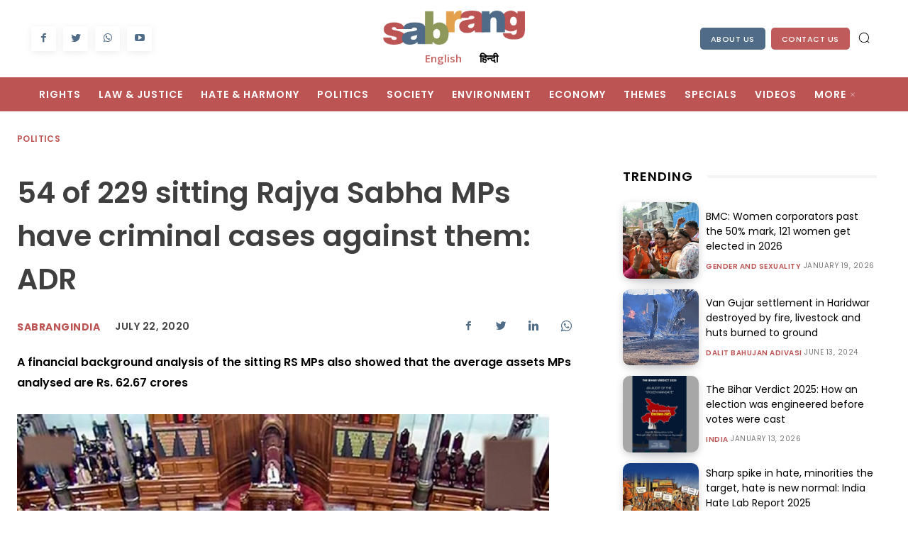

--- FILE ---
content_type: text/html; charset=UTF-8
request_url: https://sabrangindia.in/54-229-sitting-rajya-sabha-mps-have-criminal-cases-against-them-adr/
body_size: 63111
content:
<!doctype html > <!--[if IE 8]><html class=ie8 lang=en> <![endif]--> <!--[if IE 9]><html class=ie9 lang=en> <![endif]--> <!--[if gt IE 8]><!--><html lang=en-US> <!--<![endif]--><head><style>img.lazy{min-height:1px;}</style><link rel=preload href=https://sabrangindia.in/wp-content/plugins/w3-total-cache/pub/js/lazyload.min.js as=script><title>54 of 229 sitting Rajya Sabha MPs have criminal cases against them: ADR | SabrangIndia</title><meta charset="UTF-8"><meta name="viewport" content="width=device-width, initial-scale=1.0"><link rel=pingback href=https://sabrangindia.in/xmlrpc.php><meta name='robots' content='index, follow, max-image-preview:large, max-snippet:-1, max-video-preview:-1'><link rel=icon type=image/png href=https://sabrangindia.in/wp-content/uploads/2023/06/27625475_574677412869883_2209098230979404601_o-3-300x300.jpg><link rel=canonical href=https://sabrangindia.in/article/54-229-sitting-rajya-sabha-mps-have-criminal-cases-against-them-adr/ ><meta property="og:locale" content="en_US"><meta property="og:type" content="article"><meta property="og:title" content="54 of 229 sitting Rajya Sabha MPs have criminal cases against them: ADR | SabrangIndia"><meta property="og:description" content="A financial background analysis of the sitting RS MPs also showed that the average assets MPs analysed are Rs. 62.67 crores"><meta property="og:url" content="https://sabrangindia.in/article/54-229-sitting-rajya-sabha-mps-have-criminal-cases-against-them-adr/"><meta property="og:site_name" content="SabrangIndia"><meta property="article:publisher" content="https://www.facebook.com/sabrangindia.in/"><meta property="article:published_time" content="2020-07-22T12:39:05+00:00"><meta property="og:image" content="https://sabrangindia.in/wp-content/uploads/2023/06/sabrang-original.jpg"><meta property="og:image:width" content="830"><meta property="og:image:height" content="444"><meta property="og:image:type" content="image/jpeg"><meta name="twitter:card" content="summary_large_image"><meta name="twitter:creator" content="@sabrangindia"><meta name="twitter:site" content="@sabrangindia"><meta name="twitter:label1" content="Est. reading time"><meta name="twitter:data1" content="4 minutes"> <script type=application/ld+json class=yoast-schema-graph>{"@context":"https://schema.org","@graph":[{"@type":"Article","@id":"https://sabrangindia.in/article/54-229-sitting-rajya-sabha-mps-have-criminal-cases-against-them-adr/#article","isPartOf":{"@id":"https://sabrangindia.in/article/54-229-sitting-rajya-sabha-mps-have-criminal-cases-against-them-adr/"},"author":[],"headline":"54 of 229 sitting Rajya Sabha MPs have criminal cases against them: ADR","datePublished":"2020-07-22T12:39:05+00:00","dateModified":"2020-07-22T12:39:05+00:00","mainEntityOfPage":{"@id":"https://sabrangindia.in/article/54-229-sitting-rajya-sabha-mps-have-criminal-cases-against-them-adr/"},"wordCount":796,"publisher":{"@id":"https://sabrangindia.in/#organization"},"keywords":["Rajya Sabha MPs"],"articleSection":["Politics"],"inLanguage":"en-US"},{"@type":"WebPage","@id":"https://sabrangindia.in/article/54-229-sitting-rajya-sabha-mps-have-criminal-cases-against-them-adr/","url":"https://sabrangindia.in/article/54-229-sitting-rajya-sabha-mps-have-criminal-cases-against-them-adr/","name":"54 of 229 sitting Rajya Sabha MPs have criminal cases against them: ADR | SabrangIndia","isPartOf":{"@id":"https://sabrangindia.in/#website"},"datePublished":"2020-07-22T12:39:05+00:00","dateModified":"2020-07-22T12:39:05+00:00","breadcrumb":{"@id":"https://sabrangindia.in/article/54-229-sitting-rajya-sabha-mps-have-criminal-cases-against-them-adr/#breadcrumb"},"inLanguage":"en-US","potentialAction":[{"@type":"ReadAction","target":["https://sabrangindia.in/article/54-229-sitting-rajya-sabha-mps-have-criminal-cases-against-them-adr/"]}]},{"@type":"BreadcrumbList","@id":"https://sabrangindia.in/article/54-229-sitting-rajya-sabha-mps-have-criminal-cases-against-them-adr/#breadcrumb","itemListElement":[{"@type":"ListItem","position":1,"name":"Home","item":"https://sabrangindia.in/"},{"@type":"ListItem","position":2,"name":"54 of 229 sitting Rajya Sabha MPs have criminal cases against them: ADR"}]},{"@type":"WebSite","@id":"https://sabrangindia.in/#website","url":"https://sabrangindia.in/","name":"SabrangIndia","description":"News Related to Human Rights","publisher":{"@id":"https://sabrangindia.in/#organization"},"alternateName":"SabrangIndia","potentialAction":[{"@type":"SearchAction","target":{"@type":"EntryPoint","urlTemplate":"https://sabrangindia.in/?s={search_term_string}"},"query-input":"required name=search_term_string"}],"inLanguage":"en-US"},{"@type":"Organization","@id":"https://sabrangindia.in/#organization","name":"SabrangIndia","url":"https://sabrangindia.in/","logo":{"@type":"ImageObject","inLanguage":"en-US","@id":"https://sabrangindia.in/#/schema/logo/image/","url":"https://sabrangindia.in/wp-content/uploads/2023/06/web-logo.jpg","contentUrl":"https://sabrangindia.in/wp-content/uploads/2023/06/web-logo.jpg","width":1077,"height":1077,"caption":"SabrangIndia"},"image":{"@id":"https://sabrangindia.in/#/schema/logo/image/"},"sameAs":["https://www.facebook.com/sabrangindia.in/","https://twitter.com/sabrangindia","https://www.youtube.com/sabrangindia"]}]}</script> <link rel=dns-prefetch href=//fonts.googleapis.com><link rel=alternate type=application/rss+xml title="SabrangIndia &raquo; Feed" href=https://sabrangindia.in/feed/ ><link rel=stylesheet href=https://sabrangindia.in/wp-content/cache/minify/417c2.css media=all><style id=global-styles-inline-css type=text/css>/*<![CDATA[*/body{--wp--preset--color--black:#000000;--wp--preset--color--cyan-bluish-gray:#abb8c3;--wp--preset--color--white:#ffffff;--wp--preset--color--pale-pink:#f78da7;--wp--preset--color--vivid-red:#cf2e2e;--wp--preset--color--luminous-vivid-orange:#ff6900;--wp--preset--color--luminous-vivid-amber:#fcb900;--wp--preset--color--light-green-cyan:#7bdcb5;--wp--preset--color--vivid-green-cyan:#00d084;--wp--preset--color--pale-cyan-blue:#8ed1fc;--wp--preset--color--vivid-cyan-blue:#0693e3;--wp--preset--color--vivid-purple:#9b51e0;--wp--preset--gradient--vivid-cyan-blue-to-vivid-purple:linear-gradient(135deg,rgba(6,147,227,1) 0%,rgb(155,81,224) 100%);--wp--preset--gradient--light-green-cyan-to-vivid-green-cyan:linear-gradient(135deg,rgb(122,220,180) 0%,rgb(0,208,130) 100%);--wp--preset--gradient--luminous-vivid-amber-to-luminous-vivid-orange:linear-gradient(135deg,rgba(252,185,0,1) 0%,rgba(255,105,0,1) 100%);--wp--preset--gradient--luminous-vivid-orange-to-vivid-red:linear-gradient(135deg,rgba(255,105,0,1) 0%,rgb(207,46,46) 100%);--wp--preset--gradient--very-light-gray-to-cyan-bluish-gray:linear-gradient(135deg,rgb(238,238,238) 0%,rgb(169,184,195) 100%);--wp--preset--gradient--cool-to-warm-spectrum:linear-gradient(135deg,rgb(74,234,220) 0%,rgb(151,120,209) 20%,rgb(207,42,186) 40%,rgb(238,44,130) 60%,rgb(251,105,98) 80%,rgb(254,248,76) 100%);--wp--preset--gradient--blush-light-purple:linear-gradient(135deg,rgb(255,206,236) 0%,rgb(152,150,240) 100%);--wp--preset--gradient--blush-bordeaux:linear-gradient(135deg,rgb(254,205,165) 0%,rgb(254,45,45) 50%,rgb(107,0,62) 100%);--wp--preset--gradient--luminous-dusk:linear-gradient(135deg,rgb(255,203,112) 0%,rgb(199,81,192) 50%,rgb(65,88,208) 100%);--wp--preset--gradient--pale-ocean:linear-gradient(135deg,rgb(255,245,203) 0%,rgb(182,227,212) 50%,rgb(51,167,181) 100%);--wp--preset--gradient--electric-grass:linear-gradient(135deg,rgb(202,248,128) 0%,rgb(113,206,126) 100%);--wp--preset--gradient--midnight:linear-gradient(135deg,rgb(2,3,129) 0%,rgb(40,116,252) 100%);--wp--preset--duotone--dark-grayscale:url(#wp-duotone-dark-grayscale);--wp--preset--duotone--grayscale:url(#wp-duotone-grayscale);--wp--preset--duotone--purple-yellow:url(#wp-duotone-purple-yellow);--wp--preset--duotone--blue-red:url(#wp-duotone-blue-red);--wp--preset--duotone--midnight:url(#wp-duotone-midnight);--wp--preset--duotone--magenta-yellow:url(#wp-duotone-magenta-yellow);--wp--preset--duotone--purple-green:url(#wp-duotone-purple-green);--wp--preset--duotone--blue-orange:url(#wp-duotone-blue-orange);--wp--preset--font-size--small:11px;--wp--preset--font-size--medium:20px;--wp--preset--font-size--large:32px;--wp--preset--font-size--x-large:42px;--wp--preset--font-size--regular:15px;--wp--preset--font-size--larger:50px;--wp--preset--spacing--20:.44rem;--wp--preset--spacing--30:.67rem;--wp--preset--spacing--40:1rem;--wp--preset--spacing--50:1.5rem;--wp--preset--spacing--60:2.25rem;--wp--preset--spacing--70:3.38rem;--wp--preset--spacing--80:5.06rem;--wp--preset--shadow--natural:6px 6px 9px rgba(0,0,0,0.2);--wp--preset--shadow--deep:12px 12px 50px rgba(0,0,0,0.4);--wp--preset--shadow--sharp:6px 6px 0 rgba(0,0,0,0.2);--wp--preset--shadow--outlined:6px 6px 0 -3px rgba(255,255,255,1),6px 6px rgba(0,0,0,1);--wp--preset--shadow--crisp:6px 6px 0 rgba(0,0,0,1);}:where(.is-layout-flex){gap:.5em;}body .is-layout-flow > .alignleft{float:left;margin-inline-start:0;margin-inline-end:2em;}body .is-layout-flow > .alignright{float:right;margin-inline-start:2em;margin-inline-end:0;}body .is-layout-flow > .aligncenter{margin-left:auto !important;margin-right:auto !important;}body .is-layout-constrained > .alignleft{float:left;margin-inline-start:0;margin-inline-end:2em;}body .is-layout-constrained > .alignright{float:right;margin-inline-start:2em;margin-inline-end:0;}body .is-layout-constrained > .aligncenter{margin-left:auto !important;margin-right:auto !important;}body .is-layout-constrained > :where(:not(.alignleft):not(.alignright):not(.alignfull)){max-width:var(--wp--style--global--content-size);margin-left:auto !important;margin-right:auto !important;}body .is-layout-constrained > .alignwide{max-width:var(--wp--style--global--wide-size);}body .is-layout-flex{display:flex;flex-wrap:wrap;align-items:center;}body .is-layout-flex > *{margin:0;}:where(.wp-block-columns.is-layout-flex){gap:2em;}.has-black-color{color:var(--wp--preset--color--black) !important;}.has-cyan-bluish-gray-color{color:var(--wp--preset--color--cyan-bluish-gray) !important;}.has-white-color{color:var(--wp--preset--color--white) !important;}.has-pale-pink-color{color:var(--wp--preset--color--pale-pink) !important;}.has-vivid-red-color{color:var(--wp--preset--color--vivid-red) !important;}.has-luminous-vivid-orange-color{color:var(--wp--preset--color--luminous-vivid-orange) !important;}.has-luminous-vivid-amber-color{color:var(--wp--preset--color--luminous-vivid-amber) !important;}.has-light-green-cyan-color{color:var(--wp--preset--color--light-green-cyan) !important;}.has-vivid-green-cyan-color{color:var(--wp--preset--color--vivid-green-cyan) !important;}.has-pale-cyan-blue-color{color:var(--wp--preset--color--pale-cyan-blue) !important;}.has-vivid-cyan-blue-color{color:var(--wp--preset--color--vivid-cyan-blue) !important;}.has-vivid-purple-color{color:var(--wp--preset--color--vivid-purple) !important;}.has-black-background-color{background-color:var(--wp--preset--color--black) !important;}.has-cyan-bluish-gray-background-color{background-color:var(--wp--preset--color--cyan-bluish-gray) !important;}.has-white-background-color{background-color:var(--wp--preset--color--white) !important;}.has-pale-pink-background-color{background-color:var(--wp--preset--color--pale-pink) !important;}.has-vivid-red-background-color{background-color:var(--wp--preset--color--vivid-red) !important;}.has-luminous-vivid-orange-background-color{background-color:var(--wp--preset--color--luminous-vivid-orange) !important;}.has-luminous-vivid-amber-background-color{background-color:var(--wp--preset--color--luminous-vivid-amber) !important;}.has-light-green-cyan-background-color{background-color:var(--wp--preset--color--light-green-cyan) !important;}.has-vivid-green-cyan-background-color{background-color:var(--wp--preset--color--vivid-green-cyan) !important;}.has-pale-cyan-blue-background-color{background-color:var(--wp--preset--color--pale-cyan-blue) !important;}.has-vivid-cyan-blue-background-color{background-color:var(--wp--preset--color--vivid-cyan-blue) !important;}.has-vivid-purple-background-color{background-color:var(--wp--preset--color--vivid-purple) !important;}.has-black-border-color{border-color:var(--wp--preset--color--black) !important;}.has-cyan-bluish-gray-border-color{border-color:var(--wp--preset--color--cyan-bluish-gray) !important;}.has-white-border-color{border-color:var(--wp--preset--color--white) !important;}.has-pale-pink-border-color{border-color:var(--wp--preset--color--pale-pink) !important;}.has-vivid-red-border-color{border-color:var(--wp--preset--color--vivid-red) !important;}.has-luminous-vivid-orange-border-color{border-color:var(--wp--preset--color--luminous-vivid-orange) !important;}.has-luminous-vivid-amber-border-color{border-color:var(--wp--preset--color--luminous-vivid-amber) !important;}.has-light-green-cyan-border-color{border-color:var(--wp--preset--color--light-green-cyan) !important;}.has-vivid-green-cyan-border-color{border-color:var(--wp--preset--color--vivid-green-cyan) !important;}.has-pale-cyan-blue-border-color{border-color:var(--wp--preset--color--pale-cyan-blue) !important;}.has-vivid-cyan-blue-border-color{border-color:var(--wp--preset--color--vivid-cyan-blue) !important;}.has-vivid-purple-border-color{border-color:var(--wp--preset--color--vivid-purple) !important;}.has-vivid-cyan-blue-to-vivid-purple-gradient-background{background:var(--wp--preset--gradient--vivid-cyan-blue-to-vivid-purple) !important;}.has-light-green-cyan-to-vivid-green-cyan-gradient-background{background:var(--wp--preset--gradient--light-green-cyan-to-vivid-green-cyan) !important;}.has-luminous-vivid-amber-to-luminous-vivid-orange-gradient-background{background:var(--wp--preset--gradient--luminous-vivid-amber-to-luminous-vivid-orange) !important;}.has-luminous-vivid-orange-to-vivid-red-gradient-background{background:var(--wp--preset--gradient--luminous-vivid-orange-to-vivid-red) !important;}.has-very-light-gray-to-cyan-bluish-gray-gradient-background{background:var(--wp--preset--gradient--very-light-gray-to-cyan-bluish-gray) !important;}.has-cool-to-warm-spectrum-gradient-background{background:var(--wp--preset--gradient--cool-to-warm-spectrum) !important;}.has-blush-light-purple-gradient-background{background:var(--wp--preset--gradient--blush-light-purple) !important;}.has-blush-bordeaux-gradient-background{background:var(--wp--preset--gradient--blush-bordeaux) !important;}.has-luminous-dusk-gradient-background{background:var(--wp--preset--gradient--luminous-dusk) !important;}.has-pale-ocean-gradient-background{background:var(--wp--preset--gradient--pale-ocean) !important;}.has-electric-grass-gradient-background{background:var(--wp--preset--gradient--electric-grass) !important;}.has-midnight-gradient-background{background:var(--wp--preset--gradient--midnight) !important;}.has-small-font-size{font-size:var(--wp--preset--font-size--small) !important;}.has-medium-font-size{font-size:var(--wp--preset--font-size--medium) !important;}.has-large-font-size{font-size:var(--wp--preset--font-size--large) !important;}.has-x-large-font-size{font-size:var(--wp--preset--font-size--x-large) !important;}.wp-block-navigation a:where(:not(.wp-element-button)){color:inherit;}:where(.wp-block-columns.is-layout-flex){gap:2em;}.wp-block-pullquote{font-size:1.5em;line-height:1.6;}/*]]>*/</style><link rel=stylesheet href=https://sabrangindia.in/wp-content/cache/minify/161ba.css media=all><link crossorigin=anonymous rel=stylesheet id=google-fonts-style-css href='https://fonts.googleapis.com/css?family=Poppins%3A400%7COpen+Sans%3A400%2C600%2C700%7CRoboto%3A400%2C500%2C700%7CPlayfair+Display%3A400%2C600%7CPoppins%3A400%2C600%2C500%2C300%2C100%2C700%7CBigshot+One%3A400%7CNoto+Sans%3A700%2C400&#038;display=swap&#038;ver=12.3.1' type=text/css media=all><link rel=stylesheet href=https://sabrangindia.in/wp-content/cache/minify/4d55e.css media=all><style id=td-theme-inline-css type=text/css>@media (max-width: 767px){.td-header-desktop-wrap{display:none;}}@media (min-width: 767px){.td-header-mobile-wrap{display:none;}}</style><link rel=stylesheet href=https://sabrangindia.in/wp-content/cache/minify/d6a6c.css media=all> <script async src=https://sabrangindia.in/wp-content/cache/minify/818c0.js></script> <script type=text/javascript id=sib-front-js-js-extra>var sibErrMsg = {"invalidMail":"Please fill out valid email address","requiredField":"Please fill out required fields","invalidDateFormat":"Please fill out valid date format","invalidSMSFormat":"Please fill out valid phone number"};
var ajax_sib_front_object = {"ajax_url":"https:\/\/sabrangindia.in\/wp-admin\/admin-ajax.php","ajax_nonce":"fb4653fce6","flag_url":"https:\/\/sabrangindia.in\/wp-content\/plugins\/mailin\/img\/flags\/"};</script> <script async src=https://sabrangindia.in/wp-content/cache/minify/cb842.js></script> <!--[if lt IE 9]><script src=https://cdnjs.cloudflare.com/ajax/libs/html5shiv/3.7.3/html5shiv.js></script><![endif]--> <script>window.tdb_global_vars = {"wpRestUrl":"https:\/\/sabrangindia.in\/wp-json\/","permalinkStructure":"\/%postname%\/"};
        window.tdb_p_autoload_vars = {"isAjax":false,"isAdminBarShowing":false,"autoloadScrollPercent":50,"postAutoloadStatus":"off","origPostEditUrl":null};</script> <style id=tdb-global-colors>/*<![CDATA[*/:root{--amsonia-primary-color:#366BD9;--amsonia-accent-color:#6D9AF8;--amsonia-dark:#060E2F;--amsonia-white:#FFFFFF;--amsonia-off-white:#eaecf8;--amsonia-gray:#9191A1;--amsonia-dark-blue:#354792;--reel-news-white:#FFFFFF;--reel-news-black:#000000;--reel-news-accent:#312DA1;--reel-news-light-grey:#919191;--reel-news-black-transparent:rgba(0,0,0,0.85);--reel-news-red:#ff0000;--reel-news-dark-gray:#313131;--reel-news-transparent:rgba(255,255,255,0.55);--center-demo-1:#11B494;--center-demo-2:#099F8A;--metro-blue:#2579E8;--metro-blue-acc:#509CFF;--metro-red:#E83030;--metro-exclusive:#1DCA95;--accent-color:#fff;}/*]]>*/</style><meta name="onesignal" content="wordpress-plugin"> <script>window.OneSignal = window.OneSignal || [];

      OneSignal.push( function() {
        OneSignal.SERVICE_WORKER_UPDATER_PATH = 'OneSignalSDKUpdaterWorker.js';
                      OneSignal.SERVICE_WORKER_PATH = 'OneSignalSDKWorker.js';
                      OneSignal.SERVICE_WORKER_PARAM = { scope: '/wp-content/plugins/onesignal-free-web-push-notifications/sdk_files/push/onesignal/' };
        OneSignal.setDefaultNotificationUrl("https://sabrangindia.in");
        var oneSignal_options = {};
        window._oneSignalInitOptions = oneSignal_options;

        oneSignal_options['wordpress'] = true;
oneSignal_options['appId'] = 'c613611b-69a8-4f70-9aee-9498ec6d4399';
oneSignal_options['allowLocalhostAsSecureOrigin'] = true;
oneSignal_options['welcomeNotification'] = { };
oneSignal_options['welcomeNotification']['title'] = "";
oneSignal_options['welcomeNotification']['message'] = "";
oneSignal_options['path'] = "https://sabrangindia.in/wp-content/plugins/onesignal-free-web-push-notifications/sdk_files/";
oneSignal_options['safari_web_id'] = "web.onesignal.auto.4fdd94b0-fa82-44cd-8fe9-7a26a1b4ad72";
oneSignal_options['persistNotification'] = false;
oneSignal_options['promptOptions'] = { };
                OneSignal.init(window._oneSignalInitOptions);
                OneSignal.showSlidedownPrompt();      });

      function documentInitOneSignal() {
        var oneSignal_elements = document.getElementsByClassName("OneSignal-prompt");

        var oneSignalLinkClickHandler = function(event) { OneSignal.push(['registerForPushNotifications']); event.preventDefault(); };        for(var i = 0; i < oneSignal_elements.length; i++)
          oneSignal_elements[i].addEventListener('click', oneSignalLinkClickHandler, false);
      }

      if (document.readyState === 'complete') {
           documentInitOneSignal();
      }
      else {
           window.addEventListener("load", function(event){
               documentInitOneSignal();
          });
      }</script> <link rel=amphtml href=https://sabrangindia.in/54-229-sitting-rajya-sabha-mps-have-criminal-cases-against-them-adr/amp/ >  <script>var tdBlocksArray = []; //here we store all the items for the current page

	    //td_block class - each ajax block uses a object of this class for requests
	    function tdBlock() {
		    this.id = '';
		    this.block_type = 1; //block type id (1-234 etc)
		    this.atts = '';
		    this.td_column_number = '';
		    this.td_current_page = 1; //
		    this.post_count = 0; //from wp
		    this.found_posts = 0; //from wp
		    this.max_num_pages = 0; //from wp
		    this.td_filter_value = ''; //current live filter value
		    this.is_ajax_running = false;
		    this.td_user_action = ''; // load more or infinite loader (used by the animation)
		    this.header_color = '';
		    this.ajax_pagination_infinite_stop = ''; //show load more at page x
	    }


        // td_js_generator - mini detector
        (function(){
            var htmlTag = document.getElementsByTagName("html")[0];

	        if ( navigator.userAgent.indexOf("MSIE 10.0") > -1 ) {
                htmlTag.className += ' ie10';
            }

            if ( !!navigator.userAgent.match(/Trident.*rv\:11\./) ) {
                htmlTag.className += ' ie11';
            }

	        if ( navigator.userAgent.indexOf("Edge") > -1 ) {
                htmlTag.className += ' ieEdge';
            }

            if ( /(iPad|iPhone|iPod)/g.test(navigator.userAgent) ) {
                htmlTag.className += ' td-md-is-ios';
            }

            var user_agent = navigator.userAgent.toLowerCase();
            if ( user_agent.indexOf("android") > -1 ) {
                htmlTag.className += ' td-md-is-android';
            }

            if ( -1 !== navigator.userAgent.indexOf('Mac OS X')  ) {
                htmlTag.className += ' td-md-is-os-x';
            }

            if ( /chrom(e|ium)/.test(navigator.userAgent.toLowerCase()) ) {
               htmlTag.className += ' td-md-is-chrome';
            }

            if ( -1 !== navigator.userAgent.indexOf('Firefox') ) {
                htmlTag.className += ' td-md-is-firefox';
            }

            if ( -1 !== navigator.userAgent.indexOf('Safari') && -1 === navigator.userAgent.indexOf('Chrome') ) {
                htmlTag.className += ' td-md-is-safari';
            }

            if( -1 !== navigator.userAgent.indexOf('IEMobile') ){
                htmlTag.className += ' td-md-is-iemobile';
            }

        })();




        var tdLocalCache = {};

        ( function () {
            "use strict";

            tdLocalCache = {
                data: {},
                remove: function (resource_id) {
                    delete tdLocalCache.data[resource_id];
                },
                exist: function (resource_id) {
                    return tdLocalCache.data.hasOwnProperty(resource_id) && tdLocalCache.data[resource_id] !== null;
                },
                get: function (resource_id) {
                    return tdLocalCache.data[resource_id];
                },
                set: function (resource_id, cachedData) {
                    tdLocalCache.remove(resource_id);
                    tdLocalCache.data[resource_id] = cachedData;
                }
            };
        })();

    
    
var td_viewport_interval_list=[{"limitBottom":767,"sidebarWidth":228},{"limitBottom":1018,"sidebarWidth":300},{"limitBottom":1140,"sidebarWidth":324}];
var td_animation_stack_effect="type0";
var tds_animation_stack=true;
var td_animation_stack_specific_selectors=".entry-thumb, img, .td-lazy-img";
var td_animation_stack_general_selectors=".td-animation-stack img, .td-animation-stack .entry-thumb, .post img, .td-animation-stack .td-lazy-img";
var tdc_is_installed="yes";
var td_ajax_url="https:\/\/sabrangindia.in\/wp-admin\/admin-ajax.php?td_theme_name=Newspaper&v=12.3.1";
var td_get_template_directory_uri="https:\/\/sabrangindia.in\/wp-content\/plugins\/td-composer\/legacy\/common";
var tds_snap_menu="";
var tds_logo_on_sticky="";
var tds_header_style="";
var td_please_wait="Please wait...";
var td_email_user_pass_incorrect="User or password incorrect!";
var td_email_user_incorrect="Email or username incorrect!";
var td_email_incorrect="Email incorrect!";
var td_user_incorrect="Username incorrect!";
var td_email_user_empty="Email or username empty!";
var td_pass_empty="Pass empty!";
var td_pass_pattern_incorrect="Invalid Pass Pattern!";
var td_retype_pass_incorrect="Retyped Pass incorrect!";
var tds_more_articles_on_post_enable="";
var tds_more_articles_on_post_time_to_wait="";
var tds_more_articles_on_post_pages_distance_from_top=0;
var tds_theme_color_site_wide="#4F6B87";
var tds_smart_sidebar="";
var tdThemeName="Newspaper";
var tdThemeNameWl="Newspaper";
var td_magnific_popup_translation_tPrev="Previous (Left arrow key)";
var td_magnific_popup_translation_tNext="Next (Right arrow key)";
var td_magnific_popup_translation_tCounter="%curr% of %total%";
var td_magnific_popup_translation_ajax_tError="The content from %url% could not be loaded.";
var td_magnific_popup_translation_image_tError="The image #%curr% could not be loaded.";
var tdBlockNonce="891253d5b3";
var tdDateNamesI18n={"month_names":["January","February","March","April","May","June","July","August","September","October","November","December"],"month_names_short":["Jan","Feb","Mar","Apr","May","Jun","Jul","Aug","Sep","Oct","Nov","Dec"],"day_names":["Sunday","Monday","Tuesday","Wednesday","Thursday","Friday","Saturday"],"day_names_short":["Sun","Mon","Tue","Wed","Thu","Fri","Sat"]};
var td_reset_pass_empty="Please enter a new password before proceeding.";
var td_reset_pass_confirm_empty="Please confirm the new password before proceeding.";
var td_reset_pass_not_matching="Please make sure that the passwords match.";
var tdb_modal_confirm="Save";
var tdb_modal_cancel="Cancel";
var tdb_modal_confirm_alt="Yes";
var tdb_modal_cancel_alt="No";
var td_ad_background_click_link="";
var td_ad_background_click_target="";</script> <style>.td-header-wrap .black-menu .sf-menu > .current-menu-item > a,.td-header-wrap .black-menu .sf-menu > .current-menu-ancestor > a,.td-header-wrap .black-menu .sf-menu > .current-category-ancestor > a,.td-header-wrap .black-menu .sf-menu > li > a:hover,.td-header-wrap .black-menu .sf-menu > .sfHover > a,.sf-menu > .current-menu-item > a:after,.sf-menu > .current-menu-ancestor > a:after,.sf-menu > .current-category-ancestor > a:after,.sf-menu > li:hover > a:after,.sf-menu > .sfHover > a:after,.header-search-wrap .td-drop-down-search:after,.header-search-wrap .td-drop-down-search .btn:hover,input[type=submit]:hover,.td-read-more a,.td-post-category:hover,body .td_top_authors .td-active .td-author-post-count,body .td_top_authors .td-active .td-author-comments-count,body .td_top_authors .td_mod_wrap:hover .td-author-post-count,body .td_top_authors .td_mod_wrap:hover .td-author-comments-count,.td-404-sub-sub-title a:hover,.td-search-form-widget .wpb_button:hover,.td-rating-bar-wrap div,.dropcap,.td_wrapper_video_playlist .td_video_controls_playlist_wrapper,.wpb_default,.wpb_default:hover,.td-left-smart-list:hover,.td-right-smart-list:hover,#bbpress-forums button:hover,.bbp_widget_login .button:hover,.td-footer-wrapper .td-post-category,.td-footer-wrapper .widget_product_search input[type="submit"]:hover,.single-product .product .summary .cart .button:hover,.td-next-prev-wrap a:hover,.td-load-more-wrap a:hover,.td-post-small-box a:hover,.page-nav .current,.page-nav:first-child > div,#bbpress-forums .bbp-pagination .current,#bbpress-forums #bbp-single-user-details #bbp-user-navigation li.current a,.td-theme-slider:hover .slide-meta-cat a,a.vc_btn-black:hover,.td-trending-now-wrapper:hover .td-trending-now-title,.td-scroll-up,.td-smart-list-button:hover,.td-weather-information:before,.td-weather-week:before,.td_block_exchange .td-exchange-header:before,.td-pulldown-syle-2 .td-subcat-dropdown ul:after,.td_block_template_9 .td-block-title:after,.td_block_template_15 .td-block-title:before,div.wpforms-container .wpforms-form div.wpforms-submit-container button[type=submit],.td-close-video-fixed{background-color:#4F6B87;}.td_block_template_4 .td-related-title .td-cur-simple-item:before{border-color:#4F6B87 transparent transparent !important;}.td_block_template_4 .td-related-title .td-cur-simple-item,.td_block_template_3 .td-related-title .td-cur-simple-item,.td_block_template_9 .td-related-title:after{background-color:#4F6B87;}a,cite a:hover,.td-page-content blockquote p,.td-post-content blockquote p,.mce-content-body blockquote p,.comment-content blockquote p,.wpb_text_column blockquote p,.td_block_text_with_title blockquote p,.td_module_wrap:hover .entry-title a,.td-subcat-filter .td-subcat-list a:hover,.td-subcat-filter .td-subcat-dropdown a:hover,.td_quote_on_blocks,.dropcap2,.dropcap3,body .td_top_authors .td-active .td-authors-name a,body .td_top_authors .td_mod_wrap:hover .td-authors-name a,.td-post-next-prev-content a:hover,.author-box-wrap .td-author-social a:hover,.td-author-name a:hover,.td-author-url a:hover,.comment-reply-link:hover,.logged-in-as a:hover,#cancel-comment-reply-link:hover,.td-search-query,.widget a:hover,.td_wp_recentcomments a:hover,.archive .widget_archive .current,.archive .widget_archive .current a,.widget_calendar tfoot a:hover,#bbpress-forums li.bbp-header .bbp-reply-content span a:hover,#bbpress-forums .bbp-forum-freshness a:hover,#bbpress-forums .bbp-topic-freshness a:hover,#bbpress-forums .bbp-forums-list li a:hover,#bbpress-forums .bbp-forum-title:hover,#bbpress-forums .bbp-topic-permalink:hover,#bbpress-forums .bbp-topic-started-by a:hover,#bbpress-forums .bbp-topic-started-in a:hover,#bbpress-forums .bbp-body .super-sticky li.bbp-topic-title .bbp-topic-permalink,#bbpress-forums .bbp-body .sticky li.bbp-topic-title .bbp-topic-permalink,.widget_display_replies .bbp-author-name,.widget_display_topics .bbp-author-name,.td-subfooter-menu li a:hover,a.vc_btn-black:hover,.td-smart-list-dropdown-wrap .td-smart-list-button:hover,.td-instagram-user a,.td-block-title-wrap .td-wrapper-pulldown-filter .td-pulldown-filter-display-option:hover,.td-block-title-wrap .td-wrapper-pulldown-filter .td-pulldown-filter-display-option:hover i,.td-block-title-wrap .td-wrapper-pulldown-filter .td-pulldown-filter-link:hover,.td-block-title-wrap .td-wrapper-pulldown-filter .td-pulldown-filter-item .td-cur-simple-item,.td-pulldown-syle-2 .td-subcat-dropdown:hover .td-subcat-more span,.td-pulldown-syle-2 .td-subcat-dropdown:hover .td-subcat-more i,.td-pulldown-syle-3 .td-subcat-dropdown:hover .td-subcat-more span,.td-pulldown-syle-3 .td-subcat-dropdown:hover .td-subcat-more i,.td_block_template_2 .td-related-title .td-cur-simple-item,.td_block_template_5 .td-related-title .td-cur-simple-item,.td_block_template_6 .td-related-title .td-cur-simple-item,.td_block_template_7 .td-related-title .td-cur-simple-item,.td_block_template_8 .td-related-title .td-cur-simple-item,.td_block_template_9 .td-related-title .td-cur-simple-item,.td_block_template_10 .td-related-title .td-cur-simple-item,.td_block_template_11 .td-related-title .td-cur-simple-item,.td_block_template_12 .td-related-title .td-cur-simple-item,.td_block_template_13 .td-related-title .td-cur-simple-item,.td_block_template_14 .td-related-title .td-cur-simple-item,.td_block_template_15 .td-related-title .td-cur-simple-item,.td_block_template_16 .td-related-title .td-cur-simple-item,.td_block_template_17 .td-related-title .td-cur-simple-item,.td-theme-wrap .sf-menu ul .td-menu-item > a:hover,.td-theme-wrap .sf-menu ul .sfHover > a,.td-theme-wrap .sf-menu ul .current-menu-ancestor > a,.td-theme-wrap .sf-menu ul .current-category-ancestor > a,.td-theme-wrap .sf-menu ul .current-menu-item > a,.td_outlined_btn,body .td_block_categories_tags .td-ct-item:hover,body .td_block_list_menu li.current-menu-item > a,body .td_block_list_menu li.current-menu-ancestor > a,body .td_block_list_menu li.current-category-ancestor > a{color:#4F6B87;}a.vc_btn-black.vc_btn_square_outlined:hover,a.vc_btn-black.vc_btn_outlined:hover{color:#4F6B87 !important;}.td-next-prev-wrap a:hover,.td-load-more-wrap a:hover,.td-post-small-box a:hover,.page-nav .current,.page-nav:first-child > div,#bbpress-forums .bbp-pagination .current,.post .td_quote_box,.page .td_quote_box,a.vc_btn-black:hover,.td_block_template_5 .td-block-title > *,.td_outlined_btn{border-color:#4F6B87;}.td_wrapper_video_playlist .td_video_currently_playing:after{border-color:#4F6B87 !important;}.header-search-wrap .td-drop-down-search:before{border-color:transparent transparent #4F6B87;}.block-title > span,.block-title > a,.block-title > label,.widgettitle,.widgettitle:after,body .td-trending-now-title,.td-trending-now-wrapper:hover .td-trending-now-title,.wpb_tabs li.ui-tabs-active a,.wpb_tabs li:hover a,.vc_tta-container .vc_tta-color-grey.vc_tta-tabs-position-top.vc_tta-style-classic .vc_tta-tabs-container .vc_tta-tab.vc_active > a,.vc_tta-container .vc_tta-color-grey.vc_tta-tabs-position-top.vc_tta-style-classic .vc_tta-tabs-container .vc_tta-tab:hover > a,.td_block_template_1 .td-related-title .td-cur-simple-item,.td-subcat-filter .td-subcat-dropdown:hover .td-subcat-more,.td_3D_btn,.td_shadow_btn,.td_default_btn,.td_round_btn,.td_outlined_btn:hover{background-color:#4F6B87;}.block-title,.td_block_template_1 .td-related-title,.wpb_tabs .wpb_tabs_nav,.vc_tta-container .vc_tta-color-grey.vc_tta-tabs-position-top.vc_tta-style-classic .vc_tta-tabs-container{border-color:#4F6B87;}.td_block_wrap .td-subcat-item a.td-cur-simple-item{color:#4F6B87;}.td-grid-style-4 .entry-title{background-color:rgba(79,107,135,0.7);}.block-title > span,.block-title > span > a,.block-title > a,.block-title > label,.widgettitle,.widgettitle:after,body .td-trending-now-title,.td-trending-now-wrapper:hover .td-trending-now-title,.wpb_tabs li.ui-tabs-active a,.wpb_tabs li:hover a,.vc_tta-container .vc_tta-color-grey.vc_tta-tabs-position-top.vc_tta-style-classic .vc_tta-tabs-container .vc_tta-tab.vc_active > a,.vc_tta-container .vc_tta-color-grey.vc_tta-tabs-position-top.vc_tta-style-classic .vc_tta-tabs-container .vc_tta-tab:hover > a,.td_block_template_1 .td-related-title .td-cur-simple-item,.td-subcat-filter .td-subcat-dropdown:hover .td-subcat-more,.td-weather-information:before,.td-weather-week:before,.td_block_exchange .td-exchange-header:before,.td-theme-wrap .td_block_template_3 .td-block-title > *,.td-theme-wrap .td_block_template_4 .td-block-title > *,.td-theme-wrap .td_block_template_7 .td-block-title > *,.td-theme-wrap .td_block_template_9 .td-block-title:after,.td-theme-wrap .td_block_template_10 .td-block-title::before,.td-theme-wrap .td_block_template_11 .td-block-title::before,.td-theme-wrap .td_block_template_11 .td-block-title::after,.td-theme-wrap .td_block_template_14 .td-block-title,.td-theme-wrap .td_block_template_15 .td-block-title:before,.td-theme-wrap .td_block_template_17 .td-block-title:before{background-color:#ffffff;}.block-title,.td_block_template_1 .td-related-title,.wpb_tabs .wpb_tabs_nav,.vc_tta-container .vc_tta-color-grey.vc_tta-tabs-position-top.vc_tta-style-classic .vc_tta-tabs-container,.td-theme-wrap .td_block_template_5 .td-block-title > *,.td-theme-wrap .td_block_template_17 .td-block-title,.td-theme-wrap .td_block_template_17 .td-block-title::before{border-color:#ffffff;}.td-theme-wrap .td_block_template_4 .td-block-title > :before,.td-theme-wrap .td_block_template_17 .td-block-title::after{border-color:#ffffff transparent transparent;}.td-theme-wrap .td_block_template_4 .td-related-title .td-cur-simple-item:before{border-color:#ffffff transparent transparent !important;}.td-menu-background:before,.td-search-background:before{background:rgba(0,0,0,0.8);background:-moz-linear-gradient(top,rgba(0,0,0,0.8) 0%,rgba(0,0,0,0.9) 100%);background:-webkit-gradient(left top,left bottom,color-stop(0%,rgba(0,0,0,0.8)),color-stop(100%,rgba(0,0,0,0.9)));background:-webkit-linear-gradient(top,rgba(0,0,0,0.8) 0%,rgba(0,0,0,0.9) 100%);background:-o-linear-gradient(top,rgba(0,0,0,0.8) 0%,rgba(0,0,0,0.9) 100%);background:-ms-linear-gradient(top,rgba(0,0,0,0.8) 0%,rgba(0,0,0,0.9) 100%);background:linear-gradient(to bottom,rgba(0,0,0,0.8) 0%,rgba(0,0,0,0.9) 100%);filter:progid:DXImageTransform.Microsoft.gradient(startColorstr='rgba(0,0,0,0.8)',endColorstr='rgba(0,0,0,0.9)',GradientType=0);}.td-mobile-content .current-menu-item > a,.td-mobile-content .current-menu-ancestor > a,.td-mobile-content .current-category-ancestor > a,#td-mobile-nav .td-menu-login-section a:hover,#td-mobile-nav .td-register-section a:hover,#td-mobile-nav .td-menu-socials-wrap a:hover i,.td-search-close span:hover i{color:#4f6b87;}.td-mobile-content .td-mobile-main-menu > li > a{font-family:Poppins;}.td-mobile-content .sub-menu a{font-family:Poppins;}#td-mobile-nav,#td-mobile-nav .wpb_button,.td-search-wrap-mob{font-family:Poppins;}.td-page-title,.td-category-title-holder .td-page-title{font-family:Poppins;}.td-page-content p,.td-page-content li,.td-page-content .td_block_text_with_title,.wpb_text_column p{font-family:Poppins;}.td-page-content h1,.wpb_text_column h1{font-family:Poppins;}.td-page-content h2,.wpb_text_column h2{font-family:Poppins;}.td-page-content h3,.wpb_text_column h3{font-family:Poppins;}.td-page-content h4,.wpb_text_column h4{font-family:Poppins;}.td-page-content h5,.wpb_text_column h5{font-family:Poppins;}.td-page-content h6,.wpb_text_column h6{font-family:Poppins;}body,p{font-family:Poppins;}.mfp-content .td-login-button:active,.mfp-content .td-login-button:hover{background-color:#11b494;color:#ffffff;}.white-popup-block:after{background:rgba(0,0,0,0.8);background:-moz-linear-gradient(45deg,rgba(0,0,0,0.8) 0%,rgba(0,0,0,0.9) 100%);background:-webkit-gradient(left bottom,right top,color-stop(0%,rgba(0,0,0,0.8)),color-stop(100%,rgba(0,0,0,0.9)));background:-webkit-linear-gradient(45deg,rgba(0,0,0,0.8) 0%,rgba(0,0,0,0.9) 100%);background:linear-gradient(45deg,rgba(0,0,0,0.8) 0%,rgba(0,0,0,0.9) 100%);}.white-popup-block,.white-popup-block .wpb_button{font-family:Poppins;}.td-header-style-12 .td-header-menu-wrap-full,.td-header-style-12 .td-affix,.td-grid-style-1.td-hover-1 .td-big-grid-post:hover .td-post-category,.td-grid-style-5.td-hover-1 .td-big-grid-post:hover .td-post-category,.td_category_template_3 .td-current-sub-category,.td_category_template_8 .td-category-header .td-category a.td-current-sub-category,.td_category_template_4 .td-category-siblings .td-category a:hover,.td_block_big_grid_9.td-grid-style-1 .td-post-category,.td_block_big_grid_9.td-grid-style-5 .td-post-category,.td-grid-style-6.td-hover-1 .td-module-thumb:after,.tdm-menu-active-style5 .td-header-menu-wrap .sf-menu > .current-menu-item > a,.tdm-menu-active-style5 .td-header-menu-wrap .sf-menu > .current-menu-ancestor > a,.tdm-menu-active-style5 .td-header-menu-wrap .sf-menu > .current-category-ancestor > a,.tdm-menu-active-style5 .td-header-menu-wrap .sf-menu > li > a:hover,.tdm-menu-active-style5 .td-header-menu-wrap .sf-menu > .sfHover > a{background-color:#4F6B87;}.td_mega_menu_sub_cats .cur-sub-cat,.td-mega-span h3 a:hover,.td_mod_mega_menu:hover .entry-title a,.header-search-wrap .result-msg a:hover,.td-header-top-menu .td-drop-down-search .td_module_wrap:hover .entry-title a,.td-header-top-menu .td-icon-search:hover,.td-header-wrap .result-msg a:hover,.top-header-menu li a:hover,.top-header-menu .current-menu-item > a,.top-header-menu .current-menu-ancestor > a,.top-header-menu .current-category-ancestor > a,.td-social-icon-wrap > a:hover,.td-header-sp-top-widget .td-social-icon-wrap a:hover,.td_mod_related_posts:hover h3 > a,.td-post-template-11 .td-related-title .td-related-left:hover,.td-post-template-11 .td-related-title .td-related-right:hover,.td-post-template-11 .td-related-title .td-cur-simple-item,.td-post-template-11 .td_block_related_posts .td-next-prev-wrap a:hover,.td-category-header .td-pulldown-category-filter-link:hover,.td-category-siblings .td-subcat-dropdown a:hover,.td-category-siblings .td-subcat-dropdown a.td-current-sub-category,.footer-text-wrap .footer-email-wrap a,.footer-social-wrap a:hover,.td_module_17 .td-read-more a:hover,.td_module_18 .td-read-more a:hover,.td_module_19 .td-post-author-name a:hover,.td-pulldown-syle-2 .td-subcat-dropdown:hover .td-subcat-more span,.td-pulldown-syle-2 .td-subcat-dropdown:hover .td-subcat-more i,.td-pulldown-syle-3 .td-subcat-dropdown:hover .td-subcat-more span,.td-pulldown-syle-3 .td-subcat-dropdown:hover .td-subcat-more i,.tdm-menu-active-style3 .tdm-header.td-header-wrap .sf-menu > .current-category-ancestor > a,.tdm-menu-active-style3 .tdm-header.td-header-wrap .sf-menu > .current-menu-ancestor > a,.tdm-menu-active-style3 .tdm-header.td-header-wrap .sf-menu > .current-menu-item > a,.tdm-menu-active-style3 .tdm-header.td-header-wrap .sf-menu > .sfHover > a,.tdm-menu-active-style3 .tdm-header.td-header-wrap .sf-menu > li > a:hover{color:#4F6B87;}.td-mega-menu-page .wpb_content_element ul li a:hover,.td-theme-wrap .td-aj-search-results .td_module_wrap:hover .entry-title a,.td-theme-wrap .header-search-wrap .result-msg a:hover{color:#4F6B87 !important;}.td_category_template_8 .td-category-header .td-category a.td-current-sub-category,.td_category_template_4 .td-category-siblings .td-category a:hover,.tdm-menu-active-style4 .tdm-header .sf-menu > .current-menu-item > a,.tdm-menu-active-style4 .tdm-header .sf-menu > .current-menu-ancestor > a,.tdm-menu-active-style4 .tdm-header .sf-menu > .current-category-ancestor > a,.tdm-menu-active-style4 .tdm-header .sf-menu > li > a:hover,.tdm-menu-active-style4 .tdm-header .sf-menu > .sfHover > a{border-color:#4F6B87;}.block-title > span,.block-title > a,.widgettitle,body .td-trending-now-title,.wpb_tabs li a,.vc_tta-container .vc_tta-color-grey.vc_tta-tabs-position-top.vc_tta-style-classic .vc_tta-tabs-container .vc_tta-tab > a,.td-theme-wrap .td-related-title a,.woocommerce div.product .woocommerce-tabs ul.tabs li a,.woocommerce .product .products h2:not(.woocommerce-loop-product__title),.td-theme-wrap .td-block-title{font-family:Poppins;}.td_module_wrap .td-post-author-name a{font-family:Poppins;}.td-post-date .entry-date{font-family:Poppins;}.td-module-comments a,.td-post-views span,.td-post-comments a{font-family:Poppins;}.td-big-grid-meta .td-post-category,.td_module_wrap .td-post-category,.td-module-image .td-post-category{font-family:Poppins;}.td-subcat-filter .td-subcat-dropdown a,.td-subcat-filter .td-subcat-list a,.td-subcat-filter .td-subcat-dropdown span{font-family:Poppins;}.td-excerpt,.td_module_14 .td-excerpt{font-family:Poppins;}.homepage-post .td-post-template-8 .td-post-header .entry-title{font-family:Poppins;}.td_module_wrap .td-module-title{font-family:Poppins;}.td_module_1 .td-module-title{font-family:Poppins;}.td_module_2 .td-module-title{font-family:Poppins;}.td_module_3 .td-module-title{font-family:Poppins;}.td_module_5 .td-module-title{font-family:Poppins;}.td_module_6 .td-module-title{font-family:Poppins;}.td_module_7 .td-module-title{font-family:Poppins;}.td_module_8 .td-module-title{font-family:Poppins;}.td_module_9 .td-module-title{font-family:Poppins;}.td_module_10 .td-module-title{font-family:Poppins;}.td_module_11 .td-module-title{font-family:Poppins;}.td_module_12 .td-module-title{font-family:Poppins;}.td_module_13 .td-module-title{font-family:Poppins;}.td_module_14 .td-module-title{font-family:Poppins;}.td_module_15 .entry-title{font-family:Poppins;}.td_module_16 .td-module-title{font-family:Poppins;}.td_module_17 .td-module-title{font-family:Poppins;}.td_module_18 .td-module-title{font-family:Poppins;}.td_module_19 .td-module-title{font-family:Poppins;}.td_block_trending_now .entry-title,.td-theme-slider .td-module-title,.td-big-grid-post .entry-title{font-family:Poppins;}.post .td-post-header .entry-title{font-family:Poppins;}.td-post-template-default .td-post-header .entry-title{font-family:Poppins;}.td-post-template-1 .td-post-header .entry-title{font-family:Poppins;}.td-post-content p,.td-post-content{font-family:Poppins;}.post blockquote p,.page blockquote p,.td-post-text-content blockquote p{font-family:Poppins;}.post .td_quote_box p,.page .td_quote_box p{font-family:Poppins;}.post .td_pull_quote p,.page .td_pull_quote p,.post .wp-block-pullquote blockquote p,.page .wp-block-pullquote blockquote p{font-family:Poppins;}.td-post-content li{font-family:Poppins;}.td-post-content h1{font-family:Poppins;}.td-post-content h2{font-family:Poppins;}.td-post-content h3{font-family:Poppins;}.td-post-content h4{font-family:Poppins;}.td-post-content h5{font-family:Poppins;}.td-post-content h6{font-family:Poppins;}.post .td-category a{font-family:Poppins;}.post header .td-post-author-name,.post header .td-post-author-name a{font-family:Poppins;}.post header .td-post-date .entry-date{font-family:Poppins;}.post header .td-post-views span,.post header .td-post-comments{font-family:Poppins;}.post .td-post-source-tags a,.post .td-post-source-tags span{font-family:Poppins;}.post .td-post-next-prev-content span{font-family:Poppins;}.post .td-post-next-prev-content a{font-family:Poppins;}.entry-crumbs a,.entry-crumbs span,#bbpress-forums .bbp-breadcrumb a,#bbpress-forums .bbp-breadcrumb .bbp-breadcrumb-current{font-family:Poppins;}.page-nav a,.page-nav span{font-family:Poppins;}.widget_archive a,.widget_calendar,.widget_categories a,.widget_nav_menu a,.widget_meta a,.widget_pages a,.widget_recent_comments a,.widget_recent_entries a,.widget_text .textwidget,.widget_tag_cloud a,.widget_search input,.woocommerce .product-categories a,.widget_display_forums a,.widget_display_replies a,.widget_display_topics a,.widget_display_views a,.widget_display_stats{font-family:Poppins;}body{background-color:#ffffff;}.td-header-wrap .black-menu .sf-menu > .current-menu-item > a,.td-header-wrap .black-menu .sf-menu > .current-menu-ancestor > a,.td-header-wrap .black-menu .sf-menu > .current-category-ancestor > a,.td-header-wrap .black-menu .sf-menu > li > a:hover,.td-header-wrap .black-menu .sf-menu > .sfHover > a,.sf-menu > .current-menu-item > a:after,.sf-menu > .current-menu-ancestor > a:after,.sf-menu > .current-category-ancestor > a:after,.sf-menu > li:hover > a:after,.sf-menu > .sfHover > a:after,.header-search-wrap .td-drop-down-search:after,.header-search-wrap .td-drop-down-search .btn:hover,input[type=submit]:hover,.td-read-more a,.td-post-category:hover,body .td_top_authors .td-active .td-author-post-count,body .td_top_authors .td-active .td-author-comments-count,body .td_top_authors .td_mod_wrap:hover .td-author-post-count,body .td_top_authors .td_mod_wrap:hover .td-author-comments-count,.td-404-sub-sub-title a:hover,.td-search-form-widget .wpb_button:hover,.td-rating-bar-wrap div,.dropcap,.td_wrapper_video_playlist .td_video_controls_playlist_wrapper,.wpb_default,.wpb_default:hover,.td-left-smart-list:hover,.td-right-smart-list:hover,#bbpress-forums button:hover,.bbp_widget_login .button:hover,.td-footer-wrapper .td-post-category,.td-footer-wrapper .widget_product_search input[type="submit"]:hover,.single-product .product .summary .cart .button:hover,.td-next-prev-wrap a:hover,.td-load-more-wrap a:hover,.td-post-small-box a:hover,.page-nav .current,.page-nav:first-child > div,#bbpress-forums .bbp-pagination .current,#bbpress-forums #bbp-single-user-details #bbp-user-navigation li.current a,.td-theme-slider:hover .slide-meta-cat a,a.vc_btn-black:hover,.td-trending-now-wrapper:hover .td-trending-now-title,.td-scroll-up,.td-smart-list-button:hover,.td-weather-information:before,.td-weather-week:before,.td_block_exchange .td-exchange-header:before,.td-pulldown-syle-2 .td-subcat-dropdown ul:after,.td_block_template_9 .td-block-title:after,.td_block_template_15 .td-block-title:before,div.wpforms-container .wpforms-form div.wpforms-submit-container button[type=submit],.td-close-video-fixed{background-color:#4F6B87;}.td_block_template_4 .td-related-title .td-cur-simple-item:before{border-color:#4F6B87 transparent transparent !important;}.td_block_template_4 .td-related-title .td-cur-simple-item,.td_block_template_3 .td-related-title .td-cur-simple-item,.td_block_template_9 .td-related-title:after{background-color:#4F6B87;}a,cite a:hover,.td-page-content blockquote p,.td-post-content blockquote p,.mce-content-body blockquote p,.comment-content blockquote p,.wpb_text_column blockquote p,.td_block_text_with_title blockquote p,.td_module_wrap:hover .entry-title a,.td-subcat-filter .td-subcat-list a:hover,.td-subcat-filter .td-subcat-dropdown a:hover,.td_quote_on_blocks,.dropcap2,.dropcap3,body .td_top_authors .td-active .td-authors-name a,body .td_top_authors .td_mod_wrap:hover .td-authors-name a,.td-post-next-prev-content a:hover,.author-box-wrap .td-author-social a:hover,.td-author-name a:hover,.td-author-url a:hover,.comment-reply-link:hover,.logged-in-as a:hover,#cancel-comment-reply-link:hover,.td-search-query,.widget a:hover,.td_wp_recentcomments a:hover,.archive .widget_archive .current,.archive .widget_archive .current a,.widget_calendar tfoot a:hover,#bbpress-forums li.bbp-header .bbp-reply-content span a:hover,#bbpress-forums .bbp-forum-freshness a:hover,#bbpress-forums .bbp-topic-freshness a:hover,#bbpress-forums .bbp-forums-list li a:hover,#bbpress-forums .bbp-forum-title:hover,#bbpress-forums .bbp-topic-permalink:hover,#bbpress-forums .bbp-topic-started-by a:hover,#bbpress-forums .bbp-topic-started-in a:hover,#bbpress-forums .bbp-body .super-sticky li.bbp-topic-title .bbp-topic-permalink,#bbpress-forums .bbp-body .sticky li.bbp-topic-title .bbp-topic-permalink,.widget_display_replies .bbp-author-name,.widget_display_topics .bbp-author-name,.td-subfooter-menu li a:hover,a.vc_btn-black:hover,.td-smart-list-dropdown-wrap .td-smart-list-button:hover,.td-instagram-user a,.td-block-title-wrap .td-wrapper-pulldown-filter .td-pulldown-filter-display-option:hover,.td-block-title-wrap .td-wrapper-pulldown-filter .td-pulldown-filter-display-option:hover i,.td-block-title-wrap .td-wrapper-pulldown-filter .td-pulldown-filter-link:hover,.td-block-title-wrap .td-wrapper-pulldown-filter .td-pulldown-filter-item .td-cur-simple-item,.td-pulldown-syle-2 .td-subcat-dropdown:hover .td-subcat-more span,.td-pulldown-syle-2 .td-subcat-dropdown:hover .td-subcat-more i,.td-pulldown-syle-3 .td-subcat-dropdown:hover .td-subcat-more span,.td-pulldown-syle-3 .td-subcat-dropdown:hover .td-subcat-more i,.td_block_template_2 .td-related-title .td-cur-simple-item,.td_block_template_5 .td-related-title .td-cur-simple-item,.td_block_template_6 .td-related-title .td-cur-simple-item,.td_block_template_7 .td-related-title .td-cur-simple-item,.td_block_template_8 .td-related-title .td-cur-simple-item,.td_block_template_9 .td-related-title .td-cur-simple-item,.td_block_template_10 .td-related-title .td-cur-simple-item,.td_block_template_11 .td-related-title .td-cur-simple-item,.td_block_template_12 .td-related-title .td-cur-simple-item,.td_block_template_13 .td-related-title .td-cur-simple-item,.td_block_template_14 .td-related-title .td-cur-simple-item,.td_block_template_15 .td-related-title .td-cur-simple-item,.td_block_template_16 .td-related-title .td-cur-simple-item,.td_block_template_17 .td-related-title .td-cur-simple-item,.td-theme-wrap .sf-menu ul .td-menu-item > a:hover,.td-theme-wrap .sf-menu ul .sfHover > a,.td-theme-wrap .sf-menu ul .current-menu-ancestor > a,.td-theme-wrap .sf-menu ul .current-category-ancestor > a,.td-theme-wrap .sf-menu ul .current-menu-item > a,.td_outlined_btn,body .td_block_categories_tags .td-ct-item:hover,body .td_block_list_menu li.current-menu-item > a,body .td_block_list_menu li.current-menu-ancestor > a,body .td_block_list_menu li.current-category-ancestor > a{color:#4F6B87;}a.vc_btn-black.vc_btn_square_outlined:hover,a.vc_btn-black.vc_btn_outlined:hover{color:#4F6B87 !important;}.td-next-prev-wrap a:hover,.td-load-more-wrap a:hover,.td-post-small-box a:hover,.page-nav .current,.page-nav:first-child > div,#bbpress-forums .bbp-pagination .current,.post .td_quote_box,.page .td_quote_box,a.vc_btn-black:hover,.td_block_template_5 .td-block-title > *,.td_outlined_btn{border-color:#4F6B87;}.td_wrapper_video_playlist .td_video_currently_playing:after{border-color:#4F6B87 !important;}.header-search-wrap .td-drop-down-search:before{border-color:transparent transparent #4F6B87;}.block-title > span,.block-title > a,.block-title > label,.widgettitle,.widgettitle:after,body .td-trending-now-title,.td-trending-now-wrapper:hover .td-trending-now-title,.wpb_tabs li.ui-tabs-active a,.wpb_tabs li:hover a,.vc_tta-container .vc_tta-color-grey.vc_tta-tabs-position-top.vc_tta-style-classic .vc_tta-tabs-container .vc_tta-tab.vc_active > a,.vc_tta-container .vc_tta-color-grey.vc_tta-tabs-position-top.vc_tta-style-classic .vc_tta-tabs-container .vc_tta-tab:hover > a,.td_block_template_1 .td-related-title .td-cur-simple-item,.td-subcat-filter .td-subcat-dropdown:hover .td-subcat-more,.td_3D_btn,.td_shadow_btn,.td_default_btn,.td_round_btn,.td_outlined_btn:hover{background-color:#4F6B87;}.block-title,.td_block_template_1 .td-related-title,.wpb_tabs .wpb_tabs_nav,.vc_tta-container .vc_tta-color-grey.vc_tta-tabs-position-top.vc_tta-style-classic .vc_tta-tabs-container{border-color:#4F6B87;}.td_block_wrap .td-subcat-item a.td-cur-simple-item{color:#4F6B87;}.td-grid-style-4 .entry-title{background-color:rgba(79,107,135,0.7);}.block-title > span,.block-title > span > a,.block-title > a,.block-title > label,.widgettitle,.widgettitle:after,body .td-trending-now-title,.td-trending-now-wrapper:hover .td-trending-now-title,.wpb_tabs li.ui-tabs-active a,.wpb_tabs li:hover a,.vc_tta-container .vc_tta-color-grey.vc_tta-tabs-position-top.vc_tta-style-classic .vc_tta-tabs-container .vc_tta-tab.vc_active > a,.vc_tta-container .vc_tta-color-grey.vc_tta-tabs-position-top.vc_tta-style-classic .vc_tta-tabs-container .vc_tta-tab:hover > a,.td_block_template_1 .td-related-title .td-cur-simple-item,.td-subcat-filter .td-subcat-dropdown:hover .td-subcat-more,.td-weather-information:before,.td-weather-week:before,.td_block_exchange .td-exchange-header:before,.td-theme-wrap .td_block_template_3 .td-block-title > *,.td-theme-wrap .td_block_template_4 .td-block-title > *,.td-theme-wrap .td_block_template_7 .td-block-title > *,.td-theme-wrap .td_block_template_9 .td-block-title:after,.td-theme-wrap .td_block_template_10 .td-block-title::before,.td-theme-wrap .td_block_template_11 .td-block-title::before,.td-theme-wrap .td_block_template_11 .td-block-title::after,.td-theme-wrap .td_block_template_14 .td-block-title,.td-theme-wrap .td_block_template_15 .td-block-title:before,.td-theme-wrap .td_block_template_17 .td-block-title:before{background-color:#ffffff;}.block-title,.td_block_template_1 .td-related-title,.wpb_tabs .wpb_tabs_nav,.vc_tta-container .vc_tta-color-grey.vc_tta-tabs-position-top.vc_tta-style-classic .vc_tta-tabs-container,.td-theme-wrap .td_block_template_5 .td-block-title > *,.td-theme-wrap .td_block_template_17 .td-block-title,.td-theme-wrap .td_block_template_17 .td-block-title::before{border-color:#ffffff;}.td-theme-wrap .td_block_template_4 .td-block-title > :before,.td-theme-wrap .td_block_template_17 .td-block-title::after{border-color:#ffffff transparent transparent;}.td-theme-wrap .td_block_template_4 .td-related-title .td-cur-simple-item:before{border-color:#ffffff transparent transparent !important;}.td-menu-background:before,.td-search-background:before{background:rgba(0,0,0,0.8);background:-moz-linear-gradient(top,rgba(0,0,0,0.8) 0%,rgba(0,0,0,0.9) 100%);background:-webkit-gradient(left top,left bottom,color-stop(0%,rgba(0,0,0,0.8)),color-stop(100%,rgba(0,0,0,0.9)));background:-webkit-linear-gradient(top,rgba(0,0,0,0.8) 0%,rgba(0,0,0,0.9) 100%);background:-o-linear-gradient(top,rgba(0,0,0,0.8) 0%,rgba(0,0,0,0.9) 100%);background:-ms-linear-gradient(top,rgba(0,0,0,0.8) 0%,rgba(0,0,0,0.9) 100%);background:linear-gradient(to bottom,rgba(0,0,0,0.8) 0%,rgba(0,0,0,0.9) 100%);filter:progid:DXImageTransform.Microsoft.gradient(startColorstr='rgba(0,0,0,0.8)',endColorstr='rgba(0,0,0,0.9)',GradientType=0);}.td-mobile-content .current-menu-item > a,.td-mobile-content .current-menu-ancestor > a,.td-mobile-content .current-category-ancestor > a,#td-mobile-nav .td-menu-login-section a:hover,#td-mobile-nav .td-register-section a:hover,#td-mobile-nav .td-menu-socials-wrap a:hover i,.td-search-close span:hover i{color:#4f6b87;}.td-mobile-content .td-mobile-main-menu > li > a{font-family:Poppins;}.td-mobile-content .sub-menu a{font-family:Poppins;}#td-mobile-nav,#td-mobile-nav .wpb_button,.td-search-wrap-mob{font-family:Poppins;}.td-page-title,.td-category-title-holder .td-page-title{font-family:Poppins;}.td-page-content p,.td-page-content li,.td-page-content .td_block_text_with_title,.wpb_text_column p{font-family:Poppins;}.td-page-content h1,.wpb_text_column h1{font-family:Poppins;}.td-page-content h2,.wpb_text_column h2{font-family:Poppins;}.td-page-content h3,.wpb_text_column h3{font-family:Poppins;}.td-page-content h4,.wpb_text_column h4{font-family:Poppins;}.td-page-content h5,.wpb_text_column h5{font-family:Poppins;}.td-page-content h6,.wpb_text_column h6{font-family:Poppins;}body,p{font-family:Poppins;}.mfp-content .td-login-button:active,.mfp-content .td-login-button:hover{background-color:#11b494;}.mfp-content .td-login-button:active,.mfp-content .td-login-button:hover{color:#ffffff;}.white-popup-block:after{background:rgba(0,0,0,0.8);background:-moz-linear-gradient(45deg,rgba(0,0,0,0.8) 0%,rgba(0,0,0,0.9) 100%);background:-webkit-gradient(left bottom,right top,color-stop(0%,rgba(0,0,0,0.8)),color-stop(100%,rgba(0,0,0,0.9)));background:-webkit-linear-gradient(45deg,rgba(0,0,0,0.8) 0%,rgba(0,0,0,0.9) 100%);background:linear-gradient(45deg,rgba(0,0,0,0.8) 0%,rgba(0,0,0,0.9) 100%);}.white-popup-block,.white-popup-block .wpb_button{font-family:Poppins;}.td-header-style-12 .td-header-menu-wrap-full,.td-header-style-12 .td-affix,.td-grid-style-1.td-hover-1 .td-big-grid-post:hover .td-post-category,.td-grid-style-5.td-hover-1 .td-big-grid-post:hover .td-post-category,.td_category_template_3 .td-current-sub-category,.td_category_template_8 .td-category-header .td-category a.td-current-sub-category,.td_category_template_4 .td-category-siblings .td-category a:hover,.td_block_big_grid_9.td-grid-style-1 .td-post-category,.td_block_big_grid_9.td-grid-style-5 .td-post-category,.td-grid-style-6.td-hover-1 .td-module-thumb:after,.tdm-menu-active-style5 .td-header-menu-wrap .sf-menu > .current-menu-item > a,.tdm-menu-active-style5 .td-header-menu-wrap .sf-menu > .current-menu-ancestor > a,.tdm-menu-active-style5 .td-header-menu-wrap .sf-menu > .current-category-ancestor > a,.tdm-menu-active-style5 .td-header-menu-wrap .sf-menu > li > a:hover,.tdm-menu-active-style5 .td-header-menu-wrap .sf-menu > .sfHover > a{background-color:#4F6B87;}.td_mega_menu_sub_cats .cur-sub-cat,.td-mega-span h3 a:hover,.td_mod_mega_menu:hover .entry-title a,.header-search-wrap .result-msg a:hover,.td-header-top-menu .td-drop-down-search .td_module_wrap:hover .entry-title a,.td-header-top-menu .td-icon-search:hover,.td-header-wrap .result-msg a:hover,.top-header-menu li a:hover,.top-header-menu .current-menu-item > a,.top-header-menu .current-menu-ancestor > a,.top-header-menu .current-category-ancestor > a,.td-social-icon-wrap > a:hover,.td-header-sp-top-widget .td-social-icon-wrap a:hover,.td_mod_related_posts:hover h3 > a,.td-post-template-11 .td-related-title .td-related-left:hover,.td-post-template-11 .td-related-title .td-related-right:hover,.td-post-template-11 .td-related-title .td-cur-simple-item,.td-post-template-11 .td_block_related_posts .td-next-prev-wrap a:hover,.td-category-header .td-pulldown-category-filter-link:hover,.td-category-siblings .td-subcat-dropdown a:hover,.td-category-siblings .td-subcat-dropdown a.td-current-sub-category,.footer-text-wrap .footer-email-wrap a,.footer-social-wrap a:hover,.td_module_17 .td-read-more a:hover,.td_module_18 .td-read-more a:hover,.td_module_19 .td-post-author-name a:hover,.td-pulldown-syle-2 .td-subcat-dropdown:hover .td-subcat-more span,.td-pulldown-syle-2 .td-subcat-dropdown:hover .td-subcat-more i,.td-pulldown-syle-3 .td-subcat-dropdown:hover .td-subcat-more span,.td-pulldown-syle-3 .td-subcat-dropdown:hover .td-subcat-more i,.tdm-menu-active-style3 .tdm-header.td-header-wrap .sf-menu > .current-category-ancestor > a,.tdm-menu-active-style3 .tdm-header.td-header-wrap .sf-menu > .current-menu-ancestor > a,.tdm-menu-active-style3 .tdm-header.td-header-wrap .sf-menu > .current-menu-item > a,.tdm-menu-active-style3 .tdm-header.td-header-wrap .sf-menu > .sfHover > a,.tdm-menu-active-style3 .tdm-header.td-header-wrap .sf-menu > li > a:hover{color:#4F6B87;}.td-mega-menu-page .wpb_content_element ul li a:hover,.td-theme-wrap .td-aj-search-results .td_module_wrap:hover .entry-title a,.td-theme-wrap .header-search-wrap .result-msg a:hover{color:#4F6B87 !important;}.td_category_template_8 .td-category-header .td-category a.td-current-sub-category,.td_category_template_4 .td-category-siblings .td-category a:hover,.tdm-menu-active-style4 .tdm-header .sf-menu > .current-menu-item > a,.tdm-menu-active-style4 .tdm-header .sf-menu > .current-menu-ancestor > a,.tdm-menu-active-style4 .tdm-header .sf-menu > .current-category-ancestor > a,.tdm-menu-active-style4 .tdm-header .sf-menu > li > a:hover,.tdm-menu-active-style4 .tdm-header .sf-menu > .sfHover > a{border-color:#4F6B87;}.block-title > span,.block-title > a,.widgettitle,body .td-trending-now-title,.wpb_tabs li a,.vc_tta-container .vc_tta-color-grey.vc_tta-tabs-position-top.vc_tta-style-classic .vc_tta-tabs-container .vc_tta-tab > a,.td-theme-wrap .td-related-title a,.woocommerce div.product .woocommerce-tabs ul.tabs li a,.woocommerce .product .products h2:not(.woocommerce-loop-product__title),.td-theme-wrap .td-block-title{font-family:Poppins;}.td_module_wrap .td-post-author-name a{font-family:Poppins;}.td-post-date .entry-date{font-family:Poppins;}.td-module-comments a,.td-post-views span,.td-post-comments a{font-family:Poppins;}.td-big-grid-meta .td-post-category,.td_module_wrap .td-post-category,.td-module-image .td-post-category{font-family:Poppins;}.td-subcat-filter .td-subcat-dropdown a,.td-subcat-filter .td-subcat-list a,.td-subcat-filter .td-subcat-dropdown span{font-family:Poppins;}.td-excerpt,.td_module_14 .td-excerpt{font-family:Poppins;}.homepage-post .td-post-template-8 .td-post-header .entry-title{font-family:Poppins;}.td_module_wrap .td-module-title{font-family:Poppins;}.td_module_1 .td-module-title{font-family:Poppins;}.td_module_2 .td-module-title{font-family:Poppins;}.td_module_3 .td-module-title{font-family:Poppins;}.td_module_5 .td-module-title{font-family:Poppins;}.td_module_6 .td-module-title{font-family:Poppins;}.td_module_7 .td-module-title{font-family:Poppins;}.td_module_8 .td-module-title{font-family:Poppins;}.td_module_9 .td-module-title{font-family:Poppins;}.td_module_10 .td-module-title{font-family:Poppins;}.td_module_11 .td-module-title{font-family:Poppins;}.td_module_12 .td-module-title{font-family:Poppins;}.td_module_13 .td-module-title{font-family:Poppins;}.td_module_14 .td-module-title{font-family:Poppins;}.td_module_15 .entry-title{font-family:Poppins;}.td_module_16 .td-module-title{font-family:Poppins;}.td_module_17 .td-module-title{font-family:Poppins;}.td_module_18 .td-module-title{font-family:Poppins;}.td_module_19 .td-module-title{font-family:Poppins;}.td_block_trending_now .entry-title,.td-theme-slider .td-module-title,.td-big-grid-post .entry-title{font-family:Poppins;}.post .td-post-header .entry-title{font-family:Poppins;}.td-post-template-default .td-post-header .entry-title{font-family:Poppins;}.td-post-template-1 .td-post-header .entry-title{font-family:Poppins;}.td-post-content p,.td-post-content{font-family:Poppins;}.post blockquote p,.page blockquote p,.td-post-text-content blockquote p{font-family:Poppins;}.post .td_quote_box p,.page .td_quote_box p{font-family:Poppins;}.post .td_pull_quote p,.page .td_pull_quote p,.post .wp-block-pullquote blockquote p,.page .wp-block-pullquote blockquote p{font-family:Poppins;}.td-post-content li{font-family:Poppins;}.td-post-content h1{font-family:Poppins;}.td-post-content h2{font-family:Poppins;}.td-post-content h3{font-family:Poppins;}.td-post-content h4{font-family:Poppins;}.td-post-content h5{font-family:Poppins;}.td-post-content h6{font-family:Poppins;}.post .td-category a{font-family:Poppins;}.post header .td-post-author-name,.post header .td-post-author-name a{font-family:Poppins;}.post header .td-post-date .entry-date{font-family:Poppins;}.post header .td-post-views span,.post header .td-post-comments{font-family:Poppins;}.post .td-post-source-tags a,.post .td-post-source-tags span{font-family:Poppins;}.post .td-post-next-prev-content span{font-family:Poppins;}.post .td-post-next-prev-content a{font-family:Poppins;}.entry-crumbs a,.entry-crumbs span,#bbpress-forums .bbp-breadcrumb a,#bbpress-forums .bbp-breadcrumb .bbp-breadcrumb-current{font-family:Poppins;}.page-nav a,.page-nav span{font-family:Poppins;}.widget_archive a,.widget_calendar,.widget_categories a,.widget_nav_menu a,.widget_meta a,.widget_pages a,.widget_recent_comments a,.widget_recent_entries a,.widget_text .textwidget,.widget_tag_cloud a,.widget_search input,.woocommerce .product-categories a,.widget_display_forums a,.widget_display_replies a,.widget_display_topics a,.widget_display_views a,.widget_display_stats{font-family:Poppins;}</style> <script async src="https://www.googletagmanager.com/gtag/js?id=G-7R272C01LN"></script> <script>window.dataLayer = window.dataLayer || [];
  function gtag(){dataLayer.push(arguments);}
  gtag('js', new Date());

  gtag('config', 'G-7R272C01LN');</script>  <script async src="https://www.googletagmanager.com/gtag/js?id=UA-70683512-1"></script> <script>window.dataLayer = window.dataLayer || [];
  function gtag(){dataLayer.push(arguments);}
  gtag('js', new Date());

  gtag('config', 'UA-70683512-1');</script> <link rel=icon href=https://sabrangindia.in/wp-content/uploads/2023/06/Favicon_0.png sizes=32x32><link rel=icon href=https://sabrangindia.in/wp-content/uploads/2023/06/Favicon_0.png sizes=192x192><link rel=apple-touch-icon href=https://sabrangindia.in/wp-content/uploads/2023/06/Favicon_0.png><meta name="msapplication-TileImage" content="https://sabrangindia.in/wp-content/uploads/2023/06/Favicon_0.png"><style>.tdm_block_column_content:hover .tdm-col-content-title-url .tdm-title,.tds-button2 .tdm-btn-text,.tds-button2 i,.tds-button5:hover .tdm-btn-text,.tds-button5:hover i,.tds-button6 .tdm-btn-text,.tds-button6 i,.tdm_block_list .tdm-list-item i,.tdm_block_pricing .tdm-pricing-feature i,body .tdm-social-item i{color:#4F6B87;}.tds-button1,.tds-button6:after,.tds-title2 .tdm-title-line:after,.tds-title3 .tdm-title-line:after,.tdm_block_pricing.tdm-pricing-featured:before,.tdm_block_pricing.tds_pricing2_block.tdm-pricing-featured .tdm-pricing-header,.tds-progress-bar1 .tdm-progress-bar:after,.tds-progress-bar2 .tdm-progress-bar:after,.tds-social3 .tdm-social-item{background-color:#4F6B87;}.tds-button2:before,.tds-button6:before,.tds-progress-bar3 .tdm-progress-bar:after{border-color:#4F6B87;}.tdm-btn-style1{background-color:#4F6B87;}.tdm-btn-style2:before{border-color:#4F6B87;}.tdm-btn-style2{color:#4F6B87;}.tdm-btn-style3{-webkit-box-shadow:0 2px 16px #4F6B87;-moz-box-shadow:0 2px 16px #4F6B87;box-shadow:0 2px 16px #4F6B87;}.tdm-btn-style3:hover{-webkit-box-shadow:0 4px 26px #4F6B87;-moz-box-shadow:0 4px 26px #4F6B87;box-shadow:0 4px 26px #4F6B87;}</style><style id=tdw-css-placeholder></style></head><body class="post-template-default single single-post postid-15127 single-format-standard sp-easy-accordion-enabled td-standard-pack 54-229-sitting-rajya-sabha-mps-have-criminal-cases-against-them-adr global-block-template-1 tdb_template_23711 tdb-template  tdc-header-template  tdc-footer-template td-animation-stack-type0 td-boxed-layout" itemscope=itemscope itemtype=https://schema.org/WebPage><div class="td-scroll-up  td-hide-scroll-up-on-mob" style=display:none;><i class=td-icon-menu-up></i></div><div class=td-menu-background style=visibility:hidden></div><div id=td-mobile-nav style=visibility:hidden><div class=td-mobile-container><div class=td-menu-socials-wrap><div class=td-menu-socials></div><div class=td-mobile-close> <span><i class=td-icon-close-mobile></i></span></div></div><div class=td-menu-login-section><div class=td-guest-wrap><div class=td-menu-login><a id=login-link-mob>Sign in</a></div></div></div><div class=td-mobile-content><div class=menu-header-container><ul id=menu-header-1 class=td-mobile-main-menu><li class="menu-item menu-item-type-taxonomy menu-item-object-category menu-item-first menu-item-23726"><a href=https://sabrangindia.in/category/rights/ >Rights</a></li> <li class="menu-item menu-item-type-taxonomy menu-item-object-category menu-item-23727"><a href=https://sabrangindia.in/category/law-justice/ >Law &amp; Justice</a></li> <li class="menu-item menu-item-type-taxonomy menu-item-object-category menu-item-23728"><a href=https://sabrangindia.in/category/hate-harmony/ >Hate &amp; Harmony</a></li> <li class="menu-item menu-item-type-taxonomy menu-item-object-category current-post-ancestor current-menu-parent current-post-parent menu-item-23729"><a href=https://sabrangindia.in/category/politics/ >Politics</a></li> <li class="menu-item menu-item-type-taxonomy menu-item-object-category menu-item-23730"><a href=https://sabrangindia.in/category/society/ >Society</a></li> <li class="menu-item menu-item-type-taxonomy menu-item-object-category menu-item-23731"><a href=https://sabrangindia.in/category/environment/ >Environment</a></li> <li class="menu-item menu-item-type-taxonomy menu-item-object-category menu-item-23732"><a href=https://sabrangindia.in/category/economy/ >Economy</a></li> <li class="menu-item menu-item-type-post_type menu-item-object-page menu-item-26680"><a href=https://sabrangindia.in/themes/ >Themes</a></li> <li class="menu-item menu-item-type-taxonomy menu-item-object-category menu-item-23733"><a href=https://sabrangindia.in/category/specials/ >Specials</a></li> <li class="menu-item menu-item-type-custom menu-item-object-custom menu-item-23734"><a href=/videos>Videos</a></li> <li class="menu-item menu-item-type-custom menu-item-object-custom menu-item-23735"><a href=/podcast>Podcast</a></li> <li class="menu-item menu-item-type-custom menu-item-object-custom menu-item-23766"><a href=/images>Gallery</a></li></ul></div></div></div><div id=login-form-mobile class=td-register-section><div id=td-login-mob class="td-login-animation td-login-hide-mob"><div class=td-login-close> <span class=td-back-button><i class=td-icon-read-down></i></span><div class=td-login-title>Sign in</div><div class=td-mobile-close> <span><i class=td-icon-close-mobile></i></span></div></div><form class=td-login-form-wrap action=# method=post><div class=td-login-panel-title><span>Welcome!</span>Log into your account</div><div class=td_display_err></div><div class=td-login-inputs><input class=td-login-input autocomplete=username type=text name=login_email id=login_email-mob value required><label for=login_email-mob>your username</label></div><div class=td-login-inputs><input class=td-login-input autocomplete=current-password type=password name=login_pass id=login_pass-mob value required><label for=login_pass-mob>your password</label></div> <input type=button name=login_button id=login_button-mob class=td-login-button value="LOG IN"><div class=td-login-info-text> <a href=# id=forgot-pass-link-mob>Forgot your password?</a></div><div class=td-login-register-link></div></form></div><div id=td-forgot-pass-mob class="td-login-animation td-login-hide-mob"><div class=td-forgot-pass-close> <a href=# aria-label=Back class=td-back-button><i class=td-icon-read-down></i></a><div class=td-login-title>Password recovery</div></div><div class=td-login-form-wrap><div class=td-login-panel-title>Recover your password</div><div class=td_display_err></div><div class=td-login-inputs><input class=td-login-input type=text name=forgot_email id=forgot_email-mob value required><label for=forgot_email-mob>your email</label></div> <input type=button name=forgot_button id=forgot_button-mob class=td-login-button value="Send My Pass"></div></div></div></div><div class=td-search-background style=visibility:hidden></div><div class=td-search-wrap-mob style=visibility:hidden><div class=td-drop-down-search><form method=get class=td-search-form action=https://sabrangindia.in/ ><div class=td-search-close> <span><i class=td-icon-close-mobile></i></span></div><div role=search class=td-search-input> <span>Search</span> <input id=td-header-search-mob type=text value name=s autocomplete=off></div></form><div id=td-aj-search-mob class=td-ajax-search-flex></div></div></div><div id=td-outer-wrap class=td-theme-wrap><div class=td-header-template-wrap style="position: relative"><div class="td-header-mobile-wrap "><div id=tdi_1 class=tdc-zone><div class="tdc_zone tdi_2  wpb_row td-pb-row tdc-element-style"  ><style scoped>.tdi_2{min-height:0;}.tdi_2 > .td-element-style:after{content:'' !important;width:100% !important;height:100% !important;position:absolute !important;top:0 !important;left:0 !important;z-index:0 !important;display:block !important;background-color:#ffffff !important;}.td-header-mobile-wrap{position:relative;width:100%;}@media (max-width: 767px){.tdi_2:before{content:'';display:block;width:100vw;height:100%;position:absolute;left:50%;transform:translateX(-50%);box-shadow:0 2px 10px 0 rgba(0,0,0,0.09);z-index:20;pointer-events:none;}@media (max-width: 767px){.tdi_2:before{width:100%;}}}</style><div class="tdi_1_rand_style td-element-style" ></div><div id=tdi_3 class=tdc-row><div class="vc_row tdi_4  wpb_row td-pb-row" ><style scoped>.tdi_4,.tdi_4 .tdc-columns{min-height:0;}#tdi_3.tdc-row[class*='stretch_row'] > .td-pb-row > .td-element-style,#tdi_3.tdc-row[class*='stretch_row'] > .td-pb-row > .tdc-video-outer-wrapper{width:100% !important;}.tdi_4,.tdi_4 .tdc-columns{display:block;}.tdi_4 .tdc-columns{width:100%;}@media (max-width: 767px){.tdi_4,.tdi_4 .tdc-columns{display:flex;flex-direction:row;flex-wrap:nowrap;justify-content:flex-start;align-items:center;}.tdi_4 .tdc-columns{width:100%;}@media (min-width: 768px){.tdi_4{margin-left:-0;margin-right:-0;}.tdi_4 .tdc-row-video-background-error,.tdi_4 .vc_column{padding-left:0;padding-right:0;}}}</style><div class="vc_column tdi_6  wpb_column vc_column_container tdc-column td-pb-span4"><style scoped>.tdi_6{vertical-align:baseline;}.tdi_6 > .wpb_wrapper,.tdi_6 > .wpb_wrapper > .tdc-elements{display:block;}.tdi_6 > .wpb_wrapper > .tdc-elements{width:100%;}.tdi_6 > .wpb_wrapper > .vc_row_inner{width:auto;}.tdi_6 > .wpb_wrapper{width:auto;height:auto;}@media (max-width: 767px){.tdi_6{width:15% !important;display:inline-block !important;}}</style><div class=wpb_wrapper ><div class="td_block_wrap tdb_mobile_menu tdi_7 td-pb-border-top m_case td_block_template_1 tdb-header-align"  data-td-block-uid=tdi_7 ><style>@media (max-width: 767px){.tdi_7{margin-left:-8px !important;}}</style><style>.tdb-header-align{vertical-align:middle;}.tdb_mobile_menu{margin-bottom:0;clear:none;}.tdb_mobile_menu a{display:inline-block !important;position:relative;text-align:center;color:#4db2ec;}.tdb_mobile_menu a > span{display:flex;align-items:center;justify-content:center;}.tdb_mobile_menu svg{height:auto;}.tdb_mobile_menu svg,.tdb_mobile_menu svg *{fill:#4db2ec;}#tdc-live-iframe .tdb_mobile_menu a{pointer-events:none;}.td-menu-mob-open-menu{overflow:hidden;}.td-menu-mob-open-menu #td-outer-wrap{position:static;}.tdi_7 .tdb-mobile-menu-button i{font-size:22px;width:55px;height:55px;line-height:55px;}.tdi_7 .tdb-mobile-menu-button svg{width:22px;}.tdi_7 .tdb-mobile-menu-button .tdb-mobile-menu-icon-svg{width:55px;height:55px;}.tdi_7 .tdb-mobile-menu-button{color:#000000;}.tdi_7 .tdb-mobile-menu-button svg,.tdi_7 .tdb-mobile-menu-button svg *{fill:#000000;}.tdi_7 .tdb-mobile-menu-button:hover{color:#000000;}.tdi_7 .tdb-mobile-menu-button:hover svg,.tdi_7 .tdb-mobile-menu-button:hover svg *{fill:#000000;}@media (max-width: 767px){.tdi_7 .tdb-mobile-menu-button i{font-size:26px;width:41.6px;height:41.6px;line-height:41.6px;}.tdi_7 .tdb-mobile-menu-button svg{width:26px;}.tdi_7 .tdb-mobile-menu-button .tdb-mobile-menu-icon-svg{width:41.6px;height:41.6px;}}</style><div class="tdb-block-inner td-fix-index"><span class=tdb-mobile-menu-button><i class="tdb-mobile-menu-icon td-icon-mobile"></i></span></div></div></div></div><div class="vc_column tdi_9  wpb_column vc_column_container tdc-column td-pb-span4"><style scoped>.tdi_9{vertical-align:baseline;}.tdi_9 > .wpb_wrapper,.tdi_9 > .wpb_wrapper > .tdc-elements{display:block;}.tdi_9 > .wpb_wrapper > .tdc-elements{width:100%;}.tdi_9 > .wpb_wrapper > .vc_row_inner{width:auto;}.tdi_9 > .wpb_wrapper{width:auto;height:auto;}@media (max-width: 767px){.tdi_9{width:70% !important;display:inline-block !important;}}</style><div class=wpb_wrapper ><div class="td_block_wrap tdb_header_logo tdi_10 td-pb-border-top main--logo td_block_template_1 tdb-header-align"  data-td-block-uid=tdi_10 ><style>.tdi_10{padding-bottom:5px !important;}</style><style>.tdb_header_logo{margin-bottom:0;clear:none;}.tdb_header_logo .tdb-logo-a,.tdb_header_logo h1{display:flex;pointer-events:auto;align-items:flex-start;}.tdb_header_logo h1{margin:0;line-height:0;}.tdb_header_logo .tdb-logo-img-wrap img{display:block;}.tdb_header_logo .tdb-logo-svg-wrap + .tdb-logo-img-wrap{display:none;}.tdb_header_logo .tdb-logo-svg-wrap svg{width:50px;display:block;transition:fill .3s ease;}.tdb_header_logo .tdb-logo-text-wrap{display:flex;}.tdb_header_logo .tdb-logo-text-title,.tdb_header_logo .tdb-logo-text-tagline{-webkit-transition:all .2s ease;transition:all .2s ease;}.tdb_header_logo .tdb-logo-text-title{background-size:cover;background-position:center center;font-size:75px;font-family:serif;line-height:1.1;color:#222;white-space:nowrap;}.tdb_header_logo .tdb-logo-text-tagline{margin-top:2px;font-size:12px;font-family:serif;letter-spacing:1.8px;line-height:1;color:#767676;}.tdb_header_logo .tdb-logo-icon{position:relative;font-size:46px;color:#000;}.tdb_header_logo .tdb-logo-icon-svg{line-height:0;}.tdb_header_logo .tdb-logo-icon-svg svg{width:46px;height:auto;}.tdb_header_logo .tdb-logo-icon-svg svg,.tdb_header_logo .tdb-logo-icon-svg svg *{fill:#000;}.tdi_10 .tdb-logo-a,.tdi_10 h1{flex-direction:row;align-items:flex-start;justify-content:center;}.tdi_10 .tdb-logo-svg-wrap{display:block;}.tdi_10 .tdb-logo-svg-wrap + .tdb-logo-img-wrap{display:none;}.tdi_10 .tdb-logo-img-wrap{display:block;}.tdi_10 .tdb-logo-text-tagline{margin-top:0;margin-left:0;display:block;color:#000000;}.tdi_10 .tdb-logo-text-wrap{flex-direction:column;align-items:center;}.tdi_10 .tdb-logo-icon{top:0;display:block;}.tdi_10 .tdb-logo-text-title{color:#000000;font-family:Bigshot One !important;}@media (max-width: 767px){.tdb_header_logo .tdb-logo-text-title{font-size:36px;}.tdb_header_logo .tdb-logo-text-tagline{font-size:11px;}.tdi_10 .tdb-logo-img{max-width:70%;}.tdi_10 .tdb-logo-text-title{display:none;font-family:Poppins !important;font-size:36px !important;line-height:60px !important;letter-spacing:-4px !important;}}</style><div class="tdb-block-inner td-fix-index"><a class=tdb-logo-a href=https://sabrangindia.in/ ><span class=tdb-logo-img-wrap><img class="tdb-logo-img lazy" src="data:image/svg+xml,%3Csvg%20xmlns='http://www.w3.org/2000/svg'%20viewBox='0%200%20289%2070'%3E%3C/svg%3E" data-src=https://sabrangindia.in/wp-content/uploads/2023/04/webLogo.png alt=logo  title  width=289 height=70></span><span class=tdb-logo-text-wrap><span class=tdb-logo-text-title>Sabrang</span><span class=tdb-logo-text-tagline>.</span></span></a></div></div></div></div><div class="vc_column tdi_12  wpb_column vc_column_container tdc-column td-pb-span4"><style scoped>.tdi_12{vertical-align:baseline;}.tdi_12 > .wpb_wrapper,.tdi_12 > .wpb_wrapper > .tdc-elements{display:block;}.tdi_12 > .wpb_wrapper > .tdc-elements{width:100%;}.tdi_12 > .wpb_wrapper > .vc_row_inner{width:auto;}.tdi_12 > .wpb_wrapper{width:auto;height:auto;}@media (max-width: 767px){.tdi_12{width:15% !important;display:inline-block !important;}}</style><div class=wpb_wrapper ><div class="td_block_wrap tdb_mobile_search tdi_13 td-pb-border-top td_block_template_1 tdb-header-align"  data-td-block-uid=tdi_13 ><style>@media (max-width: 767px){.tdi_13{margin-right:0 !important;margin-bottom:0 !important;padding-bottom:2px !important;}}</style><style>/*<![CDATA[*/.tdb_mobile_search{margin-bottom:0;clear:none;}.tdb_mobile_search a{display:inline-block !important;position:relative;text-align:center;color:#4db2ec;}.tdb_mobile_search a > span{display:flex;align-items:center;justify-content:center;}.tdb_mobile_search svg{height:auto;}.tdb_mobile_search svg,.tdb_mobile_search svg *{fill:#4db2ec;}#tdc-live-iframe .tdb_mobile_search a{pointer-events:none;}.td-search-opened{overflow:hidden;}.td-search-opened #td-outer-wrap{position:static;}.td-search-opened .td-search-wrap-mob{position:fixed;}.tdi_13 .tdb-block-inner{text-align:right;}.tdi_13 .tdb-header-search-button-mob i{font-size:22px;width:55px;height:55px;line-height:55px;}.tdi_13 .tdb-header-search-button-mob svg{width:22px;}.tdi_13 .tdb-header-search-button-mob .tdb-mobile-search-icon-svg{width:55px;height:55px;display:flex;justify-content:center;}.tdi_13 .tdb-header-search-button-mob{color:#000000;}.tdi_13 .tdb-header-search-button-mob svg,.tdi_13 .tdb-header-search-button-mob svg *{fill:#000000;}.tdi_13 .tdb-header-search-button-mob:hover{color:var(--center-demo-1);}.td-search-wrap-mob .td-module-exclusive .td-module-title a:before{display:inline-block;}@media (max-width: 767px){.tdi_13 .tdb-header-search-button-mob i{font-size:23px;width:41.4px;height:41.4px;line-height:41.4px;}.tdi_13 .tdb-header-search-button-mob svg{width:23px;}.tdi_13 .tdb-header-search-button-mob .tdb-mobile-search-icon-svg{width:41.4px;height:41.4px;display:flex;justify-content:center;}.td-search-wrap-mob .td-module-exclusive .td-module-title a:before{padding:0;}}/*]]>*/</style><div class="tdb-block-inner td-fix-index"><span class="tdb-header-search-button-mob dropdown-toggle" data-toggle=dropdown><span class="tdb-mobile-search-icon tdb-mobile-search-icon-svg" ><svg version=1.1 xmlns=http://www.w3.org/2000/svg viewBox="0 0 1024 1024"><path d="M980.152 934.368l-189.747-189.747c60.293-73.196 90.614-163 90.552-252.58 0.061-101.755-38.953-203.848-116.603-281.498-77.629-77.67-179.732-116.664-281.446-116.603-101.765-0.061-203.848 38.932-281.477 116.603-77.65 77.629-116.664 179.743-116.623 281.467-0.041 101.755 38.973 203.848 116.623 281.436 77.629 77.64 179.722 116.654 281.477 116.593 89.569 0.061 179.395-30.249 252.58-90.501l189.737 189.757 54.927-54.927zM256.358 718.519c-62.669-62.659-93.839-144.394-93.86-226.509 0.020-82.094 31.191-163.85 93.86-226.54 62.669-62.638 144.425-93.809 226.55-93.839 82.084 0.031 163.84 31.201 226.509 93.839 62.638 62.659 93.809 144.445 93.829 226.57-0.020 82.094-31.191 163.84-93.829 226.478-62.669 62.628-144.404 93.798-226.509 93.829-82.125-0.020-163.881-31.191-226.55-93.829z"></path></svg></span></span></div></div></div></div></div></div></div></div></div><div class="td-header-mobile-sticky-wrap tdc-zone-sticky-invisible tdc-zone-sticky-inactive" style="display: none"><div id=tdi_14 class=tdc-zone><div class="tdc_zone tdi_15  wpb_row td-pb-row tdc-element-style" data-sticky-offset=0 ><style scoped>.tdi_15{min-height:0;}.tdi_15 > .td-element-style:after{content:'' !important;width:100% !important;height:100% !important;position:absolute !important;top:0 !important;left:0 !important;z-index:0 !important;display:block !important;background-color:#ffffff !important;}.td-header-mobile-sticky-wrap.td-header-active{opacity:1;}.td-header-mobile-sticky-wrap{-webkit-transition:all .3s ease-in-out;-moz-transition:all .3s ease-in-out;-o-transition:all .3s ease-in-out;transition:all .3s ease-in-out;}@media (max-width: 767px){.tdi_15:before{content:'';display:block;width:100vw;height:100%;position:absolute;left:50%;transform:translateX(-50%);box-shadow:0 2px 10px 0 rgba(0,0,0,0.09);z-index:20;pointer-events:none;}.td-header-mobile-sticky-wrap{transform:translateY(-120%);-webkit-transform:translateY(-120%);-moz-transform:translateY(-120%);-ms-transform:translateY(-120%);-o-transform:translateY(-120%);}.td-header-mobile-sticky-wrap.td-header-active{transform:translateY(0);-webkit-transform:translateY(0);-moz-transform:translateY(0);-ms-transform:translateY(0);-o-transform:translateY(0);}@media (max-width: 767px){.tdi_15:before{width:100%;}}}</style><div class="tdi_14_rand_style td-element-style" ></div><div id=tdi_16 class=tdc-row><div class="vc_row tdi_17  wpb_row td-pb-row" ><style scoped>.tdi_17,.tdi_17 .tdc-columns{min-height:0;}#tdi_16.tdc-row[class*='stretch_row'] > .td-pb-row > .td-element-style,#tdi_16.tdc-row[class*='stretch_row'] > .td-pb-row > .tdc-video-outer-wrapper{width:100% !important;}.tdi_17,.tdi_17 .tdc-columns{display:block;}.tdi_17 .tdc-columns{width:100%;}@media (max-width: 767px){.tdi_17,.tdi_17 .tdc-columns{display:flex;flex-direction:row;flex-wrap:nowrap;justify-content:flex-start;align-items:center;}.tdi_17 .tdc-columns{width:100%;}@media (min-width: 768px){.tdi_17{margin-left:-0;margin-right:-0;}.tdi_17 .tdc-row-video-background-error,.tdi_17 .vc_column{padding-left:0;padding-right:0;}}}</style><div class="vc_column tdi_19  wpb_column vc_column_container tdc-column td-pb-span4"><style scoped>.tdi_19{vertical-align:baseline;}.tdi_19 > .wpb_wrapper,.tdi_19 > .wpb_wrapper > .tdc-elements{display:block;}.tdi_19 > .wpb_wrapper > .tdc-elements{width:100%;}.tdi_19 > .wpb_wrapper > .vc_row_inner{width:auto;}.tdi_19 > .wpb_wrapper{width:auto;height:auto;}@media (max-width: 767px){.tdi_19{width:15% !important;display:inline-block !important;}}</style><div class=wpb_wrapper ><div class="td_block_wrap tdb_mobile_menu tdi_20 td-pb-border-top td_block_template_1 tdb-header-align"  data-td-block-uid=tdi_20 ><style>@media (max-width: 767px){.tdi_20{margin-left:-8px !important;}}</style><style>.tdi_20 .tdb-mobile-menu-button i{font-size:22px;width:55px;height:55px;line-height:55px;}.tdi_20 .tdb-mobile-menu-button svg{width:22px;}.tdi_20 .tdb-mobile-menu-button .tdb-mobile-menu-icon-svg{width:55px;height:55px;}.tdi_20 .tdb-mobile-menu-button{color:#000000;}.tdi_20 .tdb-mobile-menu-button svg,.tdi_20 .tdb-mobile-menu-button svg *{fill:#000000;}.tdi_20 .tdb-mobile-menu-button:hover{color:#000000;}.tdi_20 .tdb-mobile-menu-button:hover svg,.tdi_20 .tdb-mobile-menu-button:hover svg *{fill:#000000;}@media (max-width: 767px){.tdi_20 .tdb-mobile-menu-button i{font-size:26px;width:41.6px;height:41.6px;line-height:41.6px;}.tdi_20 .tdb-mobile-menu-button svg{width:26px;}.tdi_20 .tdb-mobile-menu-button .tdb-mobile-menu-icon-svg{width:41.6px;height:41.6px;}}</style><div class="tdb-block-inner td-fix-index"><span class=tdb-mobile-menu-button><i class="tdb-mobile-menu-icon td-icon-mobile"></i></span></div></div></div></div><div class="vc_column tdi_22  wpb_column vc_column_container tdc-column td-pb-span4"><style scoped>.tdi_22{vertical-align:baseline;}.tdi_22 > .wpb_wrapper,.tdi_22 > .wpb_wrapper > .tdc-elements{display:block;}.tdi_22 > .wpb_wrapper > .tdc-elements{width:100%;}.tdi_22 > .wpb_wrapper > .vc_row_inner{width:auto;}.tdi_22 > .wpb_wrapper{width:auto;height:auto;}@media (max-width: 767px){.tdi_22{width:70% !important;display:inline-block !important;}}</style><div class=wpb_wrapper ><div class="td_block_wrap tdb_header_logo tdi_23 td-pb-border-top td_block_template_1 tdb-header-align"  data-td-block-uid=tdi_23 ><style>.tdi_23{padding-bottom:5px !important;}@media (max-width: 767px){.tdi_23{margin-top:4px !important;justify-content:center !important;text-align:center !important;}}</style><style>.tdi_23 .tdb-logo-a,.tdi_23 h1{flex-direction:row;align-items:flex-start;justify-content:center;}.tdi_23 .tdb-logo-svg-wrap{display:block;}.tdi_23 .tdb-logo-svg-wrap + .tdb-logo-img-wrap{display:none;}.tdi_23 .tdb-logo-img-wrap{display:block;}.tdi_23 .tdb-logo-text-tagline{margin-top:0;margin-left:0;display:block;color:#000000;}.tdi_23 .tdb-logo-text-wrap{flex-direction:column;align-items:flex-start;}.tdi_23 .tdb-logo-icon{top:0;display:block;}.tdi_23 .tdb-logo-text-title{color:#000000;font-family:Bigshot One !important;}@media (max-width: 767px){.tdi_23 .tdb-logo-img{max-width:70%;}.tdi_23 .tdb-logo-text-title{display:none;font-family:Bigshot One !important;font-size:36px !important;line-height:60px !important;letter-spacing:-4px !important;}}</style><div class="tdb-block-inner td-fix-index"><a class=tdb-logo-a href=https://sabrangindia.com><span class=tdb-logo-img-wrap><img class="tdb-logo-img td-retina-data lazy" data-retina=https://sabrangindia.in/wp-content/uploads/2023/04/webLogo.png src="data:image/svg+xml,%3Csvg%20xmlns='http://www.w3.org/2000/svg'%20viewBox='0%200%20289%2070'%3E%3C/svg%3E" data-src=https://sabrangindia.in/wp-content/uploads/2023/04/webLogo.png alt=logo  title  width=289 height=70></span><span class=tdb-logo-text-wrap><span class=tdb-logo-text-title>Sabrang</span><span class=tdb-logo-text-tagline>.</span></span></a></div></div></div></div><div class="vc_column tdi_25  wpb_column vc_column_container tdc-column td-pb-span4"><style scoped>.tdi_25{vertical-align:baseline;}.tdi_25 > .wpb_wrapper,.tdi_25 > .wpb_wrapper > .tdc-elements{display:block;}.tdi_25 > .wpb_wrapper > .tdc-elements{width:100%;}.tdi_25 > .wpb_wrapper > .vc_row_inner{width:auto;}.tdi_25 > .wpb_wrapper{width:auto;height:auto;}@media (max-width: 767px){.tdi_25{width:15% !important;display:inline-block !important;}}</style><div class=wpb_wrapper ><div class="td_block_wrap tdb_mobile_search tdi_26 td-pb-border-top td_block_template_1 tdb-header-align"  data-td-block-uid=tdi_26 ><style>@media (max-width: 767px){.tdi_26{margin-right:-10px !important;margin-bottom:0 !important;padding-bottom:2px !important;}}</style><style>/*<![CDATA[*/.tdi_26 .tdb-block-inner{text-align:right;}.tdi_26 .tdb-header-search-button-mob i{font-size:22px;width:55px;height:55px;line-height:55px;}.tdi_26 .tdb-header-search-button-mob svg{width:22px;}.tdi_26 .tdb-header-search-button-mob .tdb-mobile-search-icon-svg{width:55px;height:55px;display:flex;justify-content:center;}.tdi_26 .tdb-header-search-button-mob{color:#000000;}.tdi_26 .tdb-header-search-button-mob svg,.tdi_26 .tdb-header-search-button-mob svg *{fill:#000000;}.tdi_26 .tdb-header-search-button-mob:hover{color:var(--center-demo-1);}.td-search-wrap-mob .td-module-exclusive .td-module-title a:before{display:inline-block;}@media (max-width: 767px){.tdi_26 .tdb-header-search-button-mob i{font-size:23px;width:41.4px;height:41.4px;line-height:41.4px;}.tdi_26 .tdb-header-search-button-mob svg{width:23px;}.tdi_26 .tdb-header-search-button-mob .tdb-mobile-search-icon-svg{width:41.4px;height:41.4px;display:flex;justify-content:center;}}/*]]>*/</style><div class="tdb-block-inner td-fix-index"><span class="tdb-header-search-button-mob dropdown-toggle" data-toggle=dropdown><span class="tdb-mobile-search-icon tdb-mobile-search-icon-svg" ><svg version=1.1 xmlns=http://www.w3.org/2000/svg viewBox="0 0 1024 1024"><path d="M980.152 934.368l-189.747-189.747c60.293-73.196 90.614-163 90.552-252.58 0.061-101.755-38.953-203.848-116.603-281.498-77.629-77.67-179.732-116.664-281.446-116.603-101.765-0.061-203.848 38.932-281.477 116.603-77.65 77.629-116.664 179.743-116.623 281.467-0.041 101.755 38.973 203.848 116.623 281.436 77.629 77.64 179.722 116.654 281.477 116.593 89.569 0.061 179.395-30.249 252.58-90.501l189.737 189.757 54.927-54.927zM256.358 718.519c-62.669-62.659-93.839-144.394-93.86-226.509 0.020-82.094 31.191-163.85 93.86-226.54 62.669-62.638 144.425-93.809 226.55-93.839 82.084 0.031 163.84 31.201 226.509 93.839 62.638 62.659 93.809 144.445 93.829 226.57-0.020 82.094-31.191 163.84-93.829 226.478-62.669 62.628-144.404 93.798-226.509 93.829-82.125-0.020-163.881-31.191-226.55-93.829z"></path></svg></span></span></div></div></div></div></div></div></div></div></div><div class="td-header-desktop-wrap "><div id=tdi_27 class=tdc-zone><div class="tdc_zone tdi_28  wpb_row td-pb-row"  ><style scoped>.tdi_28{min-height:0;}.td-header-desktop-wrap{position:relative;}</style><div id=tdi_29 class="tdc-row stretch_row_1200 td-stretch-content"><div class="vc_row tdi_30  wpb_row td-pb-row tdc-row-content-vert-center" ><style scoped>.tdi_30,.tdi_30 .tdc-columns{min-height:0;display:flex;flex-direction:row;flex-wrap:nowrap;justify-content:flex-start;align-items:flex-start;}.tdi_30 .tdc-columns{width:100%;}@media (min-width: 767px){.tdi_30.tdc-row-content-vert-center,.tdi_30.tdc-row-content-vert-center .tdc-columns{display:flex;align-items:center;flex:1;}.tdi_30.tdc-row-content-vert-bottom,.tdi_30.tdc-row-content-vert-bottom .tdc-columns{display:flex;align-items:flex-end;flex:1;}.tdi_30.tdc-row-content-vert-center .td_block_wrap{vertical-align:middle;}.tdi_30.tdc-row-content-vert-bottom .td_block_wrap{vertical-align:bottom;}}</style><div class="vc_column tdi_32  wpb_column vc_column_container tdc-column td-pb-span4"><style scoped>.tdi_32{vertical-align:middle;}.tdi_32 > .wpb_wrapper,.tdi_32 > .wpb_wrapper > .tdc-elements{display:block;}.tdi_32 > .wpb_wrapper > .tdc-elements{width:100%;}.tdi_32 > .wpb_wrapper > .vc_row_inner{width:auto;}.tdi_32 > .wpb_wrapper{width:auto;height:auto;}</style><div class=wpb_wrapper ><div class="tdm_block td_block_wrap tdm_block_socials tdi_33 tdm-content-horiz-left td-pb-border-top td_block_template_1"  data-td-block-uid=tdi_33 ><style>.tdi_33{text-align:left !important;}</style><style>.tdm_block.tdm_block_socials{margin-bottom:0;}.tdm-social-wrapper{*zoom:1;}.tdm-social-wrapper:before,.tdm-social-wrapper:after{display:table;content:'';line-height:0;}.tdm-social-wrapper:after{clear:both;}.tdm-social-item-wrap{display:inline-block;}.tdm-social-item{position:relative;display:inline-block;vertical-align:middle;-webkit-transition:all .2s;transition:all .2s;text-align:center;-webkit-transform:translateZ(0);transform:translateZ(0);}.tdm-social-item i{font-size:14px;color:#4db2ec;-webkit-transition:all .2s;transition:all .2s;}.tdm-social-text{display:none;margin-top:-1px;vertical-align:middle;font-size:13px;color:#4db2ec;-webkit-transition:all .2s;transition:all .2s;}.tdm-social-item-wrap:hover i,.tdm-social-item-wrap:hover .tdm-social-text{color:#000;}.tdm-social-item-wrap:last-child .tdm-social-text{margin-right:0 !important;}</style><style>.tdi_34 .tdm-social-item i{font-size:14px;vertical-align:middle;line-height:35px;}.tdi_34 .tdm-social-item i.td-icon-twitter,.tdi_34 .tdm-social-item i.td-icon-linkedin,.tdi_34 .tdm-social-item i.td-icon-pinterest,.tdi_34 .tdm-social-item i.td-icon-blogger,.tdi_34 .tdm-social-item i.td-icon-vimeo{font-size:11.2px;}.tdi_34 .tdm-social-item{width:35px;height:35px;margin:5px 10px 5px 0;box-shadow:0 2px 10px 0 rgba(0,0,0,0.08);}.tdi_34 .tdm-social-item-wrap:last-child .tdm-social-item{margin-right:0 !important;}.tdi_34 .tdm-social-item i,.tds-team-member2 .tdi_34.tds-social5 .tdm-social-item i{color:#4f6b87;}.tdi_34 .tdm-social-item-wrap:hover .tdm-social-item{box-shadow:0 2px 16px 0 rgba(0,0,0,0.08);}.tdi_34 .tdm-social-text{display:none;margin-left:2px;margin-right:18px;}</style><div class="tdm-social-wrapper tds-social5 tdi_34"><div class=tdm-social-item-wrap><a href=https://www.facebook.com/sabrangindia.in/  target=_blank  title=Facebook class=tdm-social-item><i class="td-icon-font td-icon-facebook"></i></a><a href=https://www.facebook.com/sabrangindia.in/  target=_blank  class=tdm-social-text>Facebook</a></div><div class=tdm-social-item-wrap><a href=https://twitter.com/sabrangindia  target=_blank  title=Twitter class=tdm-social-item><i class="td-icon-font td-icon-twitter"></i></a><a href=https://twitter.com/sabrangindia  target=_blank  class=tdm-social-text>Twitter</a></div><div class=tdm-social-item-wrap><a href="https://wa.me/918879604773?text=Hello"  target=_blank  title=WhatsApp class=tdm-social-item><i class="td-icon-font td-icon-whatsapp"></i></a><a href="https://wa.me/918879604773?text=Hello"  target=_blank  class=tdm-social-text>WhatsApp</a></div><div class=tdm-social-item-wrap><a href=https://www.youtube.com/sabrangindia  target=_blank  title=Youtube class=tdm-social-item><i class="td-icon-font td-icon-youtube"></i></a><a href=https://www.youtube.com/sabrangindia  target=_blank  class=tdm-social-text>Youtube</a></div></div></div></div></div><div class="vc_column tdi_36 middle-menu-logo wpb_column vc_column_container tdc-column td-pb-span4"><style scoped>.tdi_36{vertical-align:baseline;}.tdi_36 > .wpb_wrapper,.tdi_36 > .wpb_wrapper > .tdc-elements{display:block;}.tdi_36 > .wpb_wrapper > .tdc-elements{width:100%;}.tdi_36 > .wpb_wrapper > .vc_row_inner{width:auto;}.tdi_36 > .wpb_wrapper{width:auto;height:auto;}</style><div class=wpb_wrapper ><div class="td_block_wrap tdb_header_logo tdi_37 td-pb-border-top td_block_template_1 tdb-header-align"  data-td-block-uid=tdi_37 ><style>.tdi_37{margin-top:0 !important;margin-bottom:0 !important;padding-top:0 !important;padding-bottom:0 !important;justify-content:center !important;text-align:center !important;border-style:solid !important;border-color:#888888 !important;border-width:0 !important;}@media (min-width: 768px) and (max-width: 1018px){.tdi_37{margin-right:10px !important;}}</style><style>.tdi_37 .tdb-logo-a,.tdi_37 h1{align-items:center;justify-content:center;}.tdi_37 .tdb-logo-svg-wrap{display:block;}.tdi_37 .tdb-logo-svg-wrap + .tdb-logo-img-wrap{display:none;}.tdi_37 .tdb-logo-img{max-width:200px;}.tdi_37 .tdb-logo-img-wrap{margin-top:0;margin-bottom:0;margin-right:0;margin-left:0;}.tdi_37 .tdb-logo-img-wrap:first-child{margin-top:0;margin-left:0;}.tdi_37 .tdb-logo-img-wrap:last-child{margin-bottom:0;margin-right:0;}.tdi_37 .tdb-logo-text-tagline{margin-top:0;margin-left:0;display:none;}.tdi_37 .tdb-logo-text-title{display:none;color:#000000;font-family:Playfair Display !important;text-transform:uppercase !important;}.tdi_37 .tdb-logo-text-wrap{flex-direction:column;align-items:center;}.tdi_37 .tdb-logo-icon-svg svg{width:60px;}.tdi_37 .tdb-logo-icon{margin-right:10px;top:35px;display:block;color:#000000;}.tdi_37 .tdb-logo-icon:last-child{margin-right:0;}.tdi_37 .tdb-logo-icon-svg svg,.tdi_37 .tdb-logo-icon-svg svg *{fill:#000000;}@media (min-width: 1019px) and (max-width: 1140px){.tdi_37 .tdb-logo-img{max-width:50px;}.tdi_37 .tdb-logo-img-wrap{margin-right:10px;}.tdi_37 .tdb-logo-img-wrap:last-child{margin-right:0;}.tdi_37 .tdb-logo-text-title{font-family:Playfair Display !important;font-size:80px !important;text-transform:uppercase !important;}}@media (min-width: 768px) and (max-width: 1018px){.tdi_37 .tdb-logo-img-wrap{margin-right:10px;}.tdi_37 .tdb-logo-img-wrap:last-child{margin-right:0;}.tdi_37 .tdb-logo-text-title{font-family:Playfair Display !important;font-size:64px !important;line-height:1 !important;text-transform:uppercase !important;}}</style><div class="tdb-block-inner td-fix-index"><a class=tdb-logo-a href=https://sabrangindia.in><span class=tdb-logo-img-wrap><img class="tdb-logo-img td-retina-data lazy" data-retina=https://sabrangindia.in/wp-content/uploads/2023/04/webLogo.png src="data:image/svg+xml,%3Csvg%20xmlns='http://www.w3.org/2000/svg'%20viewBox='0%200%20289%2070'%3E%3C/svg%3E" data-src=https://sabrangindia.in/wp-content/uploads/2023/04/webLogo.png alt=logo  title  width=289 height=70></span><span class=tdb-logo-text-wrap><span class=tdb-logo-text-title>Sabrang</span><span class=tdb-logo-text-tagline>.</span></span></a></div></div><div class="wpb_wrapper td_block_wrap vc_raw_html tdi_39 "><style scoped>.tdi_39{margin-bottom:0 !important;padding-top:0 !important;padding-bottom:0 !important;justify-content:center !important;text-align:center !important;border-style:solid !important;border-color:#888888 !important;border-width:0 !important;}</style><div class=td-fix-index><ul id=menu> <li><a href=https://sabrangindia.in/ style="color: #c76464;font-size: 15px;font-weight: 600;font-family: 'Open Sans'">English</a></li> <li><a href=https://hindi.sabrangindia.in style="color: #000;font-size: 15px;font-weight: 600;font-family: 'Open Sans'">हिन्दी</a></li></ul></div></div></div></div><div class="vc_column tdi_41 right-side--menu wpb_column vc_column_container tdc-column td-pb-span4"><style scoped>.tdi_41{vertical-align:baseline;}.tdi_41 > .wpb_wrapper,.tdi_41 > .wpb_wrapper > .tdc-elements{display:block;}.tdi_41 > .wpb_wrapper > .tdc-elements{width:100%;}.tdi_41 > .wpb_wrapper > .vc_row_inner{width:auto;}.tdi_41 > .wpb_wrapper{width:auto;height:auto;}</style><div class=wpb_wrapper ><div class="td_block_wrap tdb_header_search tdi_42 tdb-header-search-trigger-enabled td-pb-border-top td-background-blend td_block_template_1 tdb-header-align"  data-td-block-uid=tdi_42 ><style>@media(min-width: 1141px){.tdi_42{display:inline !important;}}@media (min-width: 1019px) and (max-width: 1140px){.tdi_42{margin-top:10px !important;}}</style><style>.tdb_module_header{width:100%;padding-bottom:0;}.tdb_module_header .td-module-container{display:flex;flex-direction:column;position:relative;}.tdb_module_header .td-module-container:before{content:'';position:absolute;bottom:0;left:0;width:100%;height:1px;}.tdb_module_header .td-image-wrap{display:block;position:relative;padding-bottom:70%;}.tdb_module_header .td-image-container{position:relative;width:100%;flex:0 0 auto;}.tdb_module_header .td-module-thumb{margin-bottom:0;}.tdb_module_header .td-module-meta-info{width:100%;margin-bottom:0;padding:7px 0 0;z-index:1;border:0 solid #eaeaea;min-height:0;}.tdb_module_header .entry-title{margin:0;font-size:13px;font-weight:500;line-height:18px;}.tdb_module_header .td-post-author-name,.tdb_module_header .td-post-date,.tdb_module_header .td-module-comments{vertical-align:text-top;}.tdb_module_header .td-post-author-name,.tdb_module_header .td-post-date{top:3px;}.tdb_module_header .td-thumb-css{width:100%;height:100%;position:absolute;background-size:cover;background-position:center center;}.tdb_module_header .td-category-pos-image .td-post-category:not(.td-post-extra-category),.tdb_module_header .td-post-vid-time{position:absolute;z-index:2;bottom:0;}.tdb_module_header .td-category-pos-image .td-post-category:not(.td-post-extra-category){left:0;}.tdb_module_header .td-post-vid-time{right:0;background-color:#000;padding:3px 6px 4px;font-family:'Open Sans','Open Sans Regular',sans-serif;font-size:10px;font-weight:600;line-height:1;color:#fff;}.tdb_module_header .td-excerpt{margin:20px 0 0;line-height:21px;}.tdb_module_header .td-read-more{margin:20px 0 0;}.tdb_module_search .tdb-author-photo{display:inline-block;}.tdb_module_search .tdb-author-photo,.tdb_module_search .tdb-author-photo img{vertical-align:middle;}.tdb_module_search .td-post-author-name{white-space:normal;}.tdb_header_search{margin-bottom:0;clear:none;}.tdb_header_search .tdb-block-inner{position:relative;display:inline-block;width:100%;}.tdb_header_search .tdb-search-form{position:relative;padding:20px;border-width:3px 0 0;border-style:solid;border-color:#4db2ec;pointer-events:auto;}.tdb_header_search .tdb-search-form:before{content:'';position:absolute;top:0;left:0;width:100%;height:100%;background-color:#fff;}.tdb_header_search .tdb-search-form-inner{position:relative;display:flex;background-color:#fff;}.tdb_header_search .tdb-search-form-inner:after{content:'';position:absolute;top:0;left:0;width:100%;height:100%;border:1px solid #e1e1e1;pointer-events:none;}.tdb_header_search .tdb-head-search-placeholder{position:absolute;top:50%;transform:translateY(-50%);padding:3px 9px;font-size:12px;line-height:21px;color:#999;-webkit-transition:all .3s ease;transition:all .3s ease;pointer-events:none;}.tdb_header_search .tdb-head-search-form-input:focus + .tdb-head-search-placeholder,.tdb-head-search-form-input:not(:placeholder-shown) ~ .tdb-head-search-placeholder{opacity:0;}.tdb_header_search .tdb-head-search-form-btn,.tdb_header_search .tdb-head-search-form-input{height:auto;min-height:32px;}.tdb_header_search .tdb-head-search-form-input{color:#444;flex:1;background-color:transparent;border:0;}.tdb_header_search .tdb-head-search-form-input.tdb-head-search-nofocus{color:transparent;text-shadow:0 0 0 #444;}.tdb_header_search .tdb-head-search-form-btn{margin-bottom:0;padding:0 15px;background-color:#222222;font-family:'Roboto',sans-serif;font-size:13px;font-weight:500;color:#fff;-webkit-transition:all .3s ease;transition:all .3s ease;z-index:1;}.tdb_header_search .tdb-head-search-form-btn:hover{background-color:#4db2ec;}.tdb_header_search .tdb-head-search-form-btn i,.tdb_header_search .tdb-head-search-form-btn span{display:inline-block;vertical-align:middle;}.tdb_header_search .tdb-head-search-form-btn i{font-size:12px;}.tdb_header_search .tdb-head-search-form-btn .tdb-head-search-form-btn-icon{position:relative;}.tdb_header_search .tdb-head-search-form-btn .tdb-head-search-form-btn-icon-svg{line-height:0;}.tdb_header_search .tdb-head-search-form-btn svg{width:12px;height:auto;}.tdb_header_search .tdb-head-search-form-btn svg,.tdb_header_search .tdb-head-search-form-btn svg *{fill:#fff;-webkit-transition:all .3s ease;transition:all .3s ease;}.tdb_header_search .tdb-aj-search-results{padding:20px;background-color:rgba(144,144,144,0.02);border-width:1px 0;border-style:solid;border-color:#ededed;background-color:#fff;}.tdb_header_search .tdb-aj-search-results .td_module_wrap:last-child{margin-bottom:0;padding-bottom:0;}.tdb_header_search .tdb-aj-search-results .td_module_wrap:last-child .td-module-container:before{display:none;}.tdb_header_search .tdb-aj-search-inner{display:flex;flex-wrap:wrap;*zoom:1;}.tdb_header_search .tdb-aj-search-inner:before,.tdb_header_search .tdb-aj-search-inner:after{display:table;content:'';line-height:0;}.tdb_header_search .tdb-aj-search-inner:after{clear:both;}.tdb_header_search .result-msg{padding:4px 0 6px;font-family:'Roboto',sans-serif;font-size:12px;font-style:italic;background-color:#fff;}.tdb_header_search .result-msg a{color:#222;}.tdb_header_search .result-msg a:hover{color:#4db2ec;}.tdb_header_search .td-module-meta-info,.tdb_header_search .td-next-prev-wrap{text-align:left;}.tdb_header_search .td_module_wrap:hover .entry-title a{color:#4db2ec;}.tdb_header_search .tdb-aj-cur-element .entry-title a{color:#4db2ec;}.tdc-dragged .tdb-head-search-btn:after,.tdc-dragged .tdb-drop-down-search{visibility:hidden !important;opacity:0 !important;-webkit-transition:all .3s ease;transition:all .3s ease;}.tdb-header-search-trigger-enabled{z-index:1000;}.tdb-header-search-trigger-enabled .tdb-head-search-btn{display:flex;align-items:center;position:relative;text-align:center;color:#4db2ec;}.tdb-header-search-trigger-enabled .tdb-head-search-btn:after{visibility:hidden;opacity:0;content:'';display:block;position:absolute;bottom:0;left:0;right:0;margin:0 auto;width:0;height:0;border-style:solid;border-width:0 6.5px 7px;-webkit-transform:translate3d(0,20px,0);transform:translate3d(0,20px,0);-webkit-transition:all .4s ease;transition:all .4s ease;border-color:transparent transparent #4db2ec;}.tdb-header-search-trigger-enabled .tdb-drop-down-search-open + .tdb-head-search-btn:after{visibility:visible;opacity:1;-webkit-transform:translate3d(0,0,0);transform:translate3d(0,0,0);}.tdb-header-search-trigger-enabled .tdb-search-icon,.tdb-header-search-trigger-enabled .tdb-search-txt,.tdb-header-search-trigger-enabled .tdb-search-icon-svg svg *{-webkit-transition:all .3s ease-in-out;transition:all .3s ease-in-out;}.tdb-header-search-trigger-enabled .tdb-search-icon-svg{display:flex;align-items:center;justify-content:center;}.tdb-header-search-trigger-enabled .tdb-search-icon-svg svg{height:auto;}.tdb-header-search-trigger-enabled .tdb-search-icon-svg svg,.tdb-header-search-trigger-enabled .tdb-search-icon-svg svg *{fill:#4db2ec;}.tdb-header-search-trigger-enabled .tdb-search-txt{position:relative;line-height:1;}.tdb-header-search-trigger-enabled .tdb-drop-down-search{visibility:hidden;opacity:0;position:absolute;top:100%;left:0;-webkit-transform:translate3d(0,20px,0);transform:translate3d(0,20px,0);-webkit-transition:all .4s ease;transition:all .4s ease;pointer-events:none;z-index:10;}.tdb-header-search-trigger-enabled .tdb-drop-down-search-open{visibility:visible;opacity:1;-webkit-transform:translate3d(0,0,0);transform:translate3d(0,0,0);}.tdb-header-search-trigger-enabled .tdb-drop-down-search-inner{position:relative;max-width:300px;pointer-events:all;}.rtl .tdb-header-search-trigger-enabled .tdb-drop-down-search-inner{margin-left:0;margin-right:auto;}.tdb_header_search .tdb-aj-srs-title{margin-bottom:10px;font-family:'Roboto',sans-serif;font-weight:500;font-size:13px;line-height:1.3;color:#888;}.tdb_header_search .tdb-aj-sr-taxonomies{display:flex;flex-direction:column;}.tdb_header_search .tdb-aj-sr-taxonomy{font-family:'Roboto',sans-serif;font-size:13px;font-weight:500;line-height:18px;color:#111;}.tdb_header_search .tdb-aj-sr-taxonomy:not(:last-child){margin-bottom:5px;}.tdb_header_search .tdb-aj-sr-taxonomy:hover{color:#4db2ec;}.tdi_42 .tdb-head-search-btn i{font-size:18px;width:36px;height:36px;line-height:36px;color:#000000;}.tdi_42 .tdb-head-search-btn svg{width:18px;}.tdi_42 .tdb-search-icon-svg{width:36px;height:36px;}.tdi_42{display:inline-block;float:right;clear:none;}.tdi_42 .tdb-search-txt{top:0;font-family:Poppins !important;}.tdi_42 .tdb-drop-down-search{top:calc(100% + 3px);left:auto;right:0;}.tdi_42 .tdb-head-search-btn:after{bottom:-3px;border-bottom-color:#282828;}.tdi_42 .tdb-drop-down-search .tdb-drop-down-search-inner{max-width:600px;}.tdi_42 .tdb-search-form{padding:0;border-width:0;}body .tdi_42 .tdb-drop-down-search-inner,.tdi_42 .tdb-search-form,.tdi_42 .tdb-aj-search{margin-left:auto;margin-right:0;}.tdi_42 .tdb-head-search-form-input,.tdi_42 .tdb-head-search-placeholder{padding:5px 10px;}.tdi_42 .tdb-search-form-inner:after{border-width:2px;border-radius:0;border-color:#000000;}.tdi_42 .tdb-search-form-inner{border-radius:0;}.tdi_42 .tdb-head-search-form-input{border-top-left-radius:0;border-bottom-left-radius:0;font-family:Poppins !important;font-size:14px !important;text-transform:capitalize !important;letter-spacing:2px !important;}.tdi_42 .tdb-head-search-form-btn svg{width:10px;}.tdi_42 .tdb-head-search-form-btn-icon{margin-right:10px;top:0;}.tdi_42 .tdb-head-search-form-btn{padding:4px 15px 2px;color:#ffffff;background-color:#191919;border-color:#000000;font-family:Poppins !important;font-size:12px !important;font-weight:600 !important;text-transform:uppercase !important;letter-spacing:3px !important;}.tdi_42 .tdb-aj-search-results{border-width:0 2px;background-color:#000000;border-color:#000000;}.tdi_42 .result-msg{text-align:center;background-color:#ffffff;font-family:Poppins !important;font-size:10px !important;font-style:normal !important;font-weight:500 !important;text-transform:uppercase !important;letter-spacing:2px !important;}.tdi_42 .tdb-head-search-btn svg,.tdi_42 .tdb-head-search-btn svg *{fill:#000000;}.tdi_42 .tdb-head-search-btn:hover i{color:#000000;}.tdi_42 .tdb-head-search-btn:hover svg,.tdi_42 .tdb-head-search-btn:hover svg *{fill:#000000;}.tdi_42 .tdb-drop-down-search-inner{box-shadow:0 2px 6px 0 rgba(0,0,0,0.2);}.tdi_42 .tdb-head-search-placeholder{color:#d8d8d8;font-family:Poppins !important;}.tdi_42 .tdb-head-search-form-btn svg,.tdi_42 .tdb-head-search-form-btn svg *{fill:#ffffff;fill:#ffffff;}.tdi_42 .tdb-head-search-form-btn:hover{color:#ffffff;background-color:#191919;border-color:#000000;}.tdi_42 .tdb-head-search-form-btn:hover svg,.tdi_42 .tdb-head-search-form-btn:hover svg *{fill:#ffffff;fill:#ffffff;}.tdi_42 .tdb-head-search-form-btn i{color:#ffffff;}.tdi_42 .tdb-head-search-form-btn:hover i{color:#ffffff;}.tdi_42 .result-msg,.tdi_42 .result-msg a{color:#000000;}.tdi_42 .result-msg a:hover{color:#000000;}.tdi_42 .td_module_wrap{width:50%;float:left;padding-left:11px;padding-right:11px;padding-bottom:10px;margin-bottom:10px;}.tdi_42 .td_module_wrap:nth-last-child(-n+2){margin-bottom:0;padding-bottom:0;}.tdi_42 .td_module_wrap:nth-last-child(-n+2) .td-module-container:before{display:none;}.tdi_42 .tdb-aj-search-inner{margin-left:-11px;margin-right:-11px;}.tdi_42 .td-module-container:before{bottom:-10px;border-color:#eaeaea;}.tdi_42 .td-module-container{border-color:#eaeaea;flex-direction:row;}.tdi_42 .entry-thumb{background-position:center 50%;}.tdi_42 .td-image-wrap{padding-bottom:160%;}.tdi_42 .td-image-container{flex:0 0 50%;width:50%;display:block;order:1;}.ie10 .tdi_42 .td-image-container,.ie11 .tdi_42 .td-image-container{flex:0 0 auto;}.tdi_42 .td-module-meta-info{flex:1;margin:20px -20px 0 0;padding:10px 10px 10px 15px;border-color:#eaeaea;background-color:#ffffff;}.tdi_42 .td-post-vid-time{display:block;}.tdi_42 .entry-title{margin:0 0 10px;font-family:Poppins !important;font-size:19px !important;line-height:1.4 !important;}.tdi_42 .td-excerpt{column-count:1;column-gap:48px;display:none;font-family:Poppins !important;}.tdi_42 .td-post-category:not(.td-post-extra-category){display:none;}.tdi_42 .td-author-date{display:inline;}.tdi_42 .td-post-date,.tdi_42 .td-post-author-name span{display:none;}.tdi_42 .entry-review-stars{display:none;}.tdi_42 .td-icon-star,.tdi_42 .td-icon-star-empty,.tdi_42 .td-icon-star-half{font-size:15px;}.tdi_42 .td-module-comments{display:none;}.tdi_42 .tdb-author-photo .avatar{width:20px;height:20px;margin-right:6px;border-radius:50%;}.tdi_42 .td-module-title a{color:#000000;}body .tdi_42 .td_module_wrap:hover .td-module-title a,.tdi_42 .tdb-aj-cur-element .entry-title a{color:#000000 !important;}.tdi_42 .td-module-container:hover .td-module-title a{box-shadow:inset 0 -0 0 0 @all_underline_color;}.tdi_42 .td-post-author-name a{color:#bd5454;}.tdi_42 .td-post-author-name:hover a{color:#bd5454;}.tdi_42 .td-post-category{font-family:Poppins !important;}.tdi_42 .td-editor-date,.tdi_42 .td-editor-date .td-post-author-name,.tdi_42 .td-module-comments a{font-family:Poppins !important;font-size:12px !important;font-weight:500 !important;text-transform:uppercase !important;letter-spacing:2px !important;}.tdi_42 .td-module-exclusive .td-module-title a:before{display:inline-block;}@media (min-width: 1019px) and (max-width: 1140px){.tdi_42 .tdb-head-search-btn i{font-size:15px;width:30px;height:30px;line-height:30px;}.tdi_42 .tdb-head-search-btn svg{width:15px;}.tdi_42 .tdb-search-icon-svg{width:30px;height:30px;}.tdi_42 .td_module_wrap{padding-bottom:10px !important;margin-bottom:10px !important;padding-bottom:10px;margin-bottom:10px;}.tdi_42 .td_module_wrap:nth-last-child(-n+2){margin-bottom:0 !important;padding-bottom:0 !important;}.tdi_42 .td_module_wrap .td-module-container:before{display:block !important;}.tdi_42 .td_module_wrap:nth-last-child(-n+2) .td-module-container:before{display:none !important;}.tdi_42 .td-module-container:before{bottom:-10px;}.tdi_42 .td-module-container:hover .td-module-title a{box-shadow:inset 0 -0 0 0 @all_underline_color;}}@media (min-width: 768px) and (max-width: 1018px){.tdi_42 .td_module_wrap{padding-bottom:10px !important;margin-bottom:10px !important;padding-bottom:10px;margin-bottom:10px;}.tdi_42 .td_module_wrap:nth-last-child(-n+2){margin-bottom:0 !important;padding-bottom:0 !important;}.tdi_42 .td_module_wrap .td-module-container:before{display:block !important;}.tdi_42 .td_module_wrap:nth-last-child(-n+2) .td-module-container:before{display:none !important;}.tdi_42 .td-module-container:before{bottom:-10px;}.tdi_42 .td-image-wrap{padding-bottom:140%;}.tdi_42 .td-image-container{flex:0 0 40%;width:40%;}.ie10 .tdi_42 .td-image-container,.ie11 .tdi_42 .td-image-container{flex:0 0 auto;}.tdi_42 .td-module-meta-info{padding:10px 10px 20px 15px;}.tdi_42 .td-module-container:hover .td-module-title a{box-shadow:inset 0 -0 0 0 @all_underline_color;}.tdi_42 .entry-title{font-family:Poppins !important;font-size:18px !important;line-height:1.4 !important;}}@media (max-width: 767px){.tdi_42 .td_module_wrap{padding-bottom:10px !important;margin-bottom:10px !important;padding-bottom:10px;margin-bottom:10px;}.tdi_42 .td_module_wrap:nth-last-child(-n+2){margin-bottom:0 !important;padding-bottom:0 !important;}.tdi_42 .td_module_wrap .td-module-container:before{display:block !important;}.tdi_42 .td_module_wrap:nth-last-child(-n+2) .td-module-container:before{display:none !important;}.tdi_42 .td-module-container:before{bottom:-10px;}.tdi_42 .td-module-container:hover .td-module-title a{box-shadow:inset 0 -0 0 0 @all_underline_color;}}</style><div class="tdb-block-inner td-fix-index"><div class=tdb-drop-down-search aria-labelledby=td-header-search-button><div class=tdb-drop-down-search-inner><form method=get class=tdb-search-form action=https://sabrangindia.in/ ><div class=tdb-search-form-inner><input class=tdb-head-search-form-input placeholder=" " type=text value name=s autocomplete=off><button class="wpb_button wpb_btn-inverse btn tdb-head-search-form-btn" type=submit><span>Search</span></button></div></form><div class=tdb-aj-search></div></div></div><a href=# role=button aria-label=Search class="tdb-head-search-btn dropdown-toggle" data-toggle=dropdown><span class="tdb-search-icon tdb-search-icon-svg" ><svg version=1.1 xmlns=http://www.w3.org/2000/svg viewBox="0 0 1024 1024"><path d="M903.977 950.322l-133.591-133.612-10.045 8.264c-71.557 58.941-162.028 91.382-254.74 91.382-107.622 0.061-208.548-41.738-284.488-117.74-76.012-75.919-117.832-176.845-117.791-284.17-0.041-107.315 41.779-208.271 117.77-284.232 76.001-75.919 176.947-117.76 284.252-117.76s208.251 41.841 284.232 117.78c75.981 76.001 117.78 176.968 117.699 284.252 0.082 92.795-32.41 183.347-91.443 255.027l-8.284 10.056 133.622 133.591-37.192 37.161zM505.334 165.067c-93.327 0.041-181.074 36.372-247.050 102.298-65.987 66.017-102.339 153.764-102.38 247.071 0.041 93.368 36.393 181.094 102.38 247.009 66.038 65.956 153.764 102.298 247.050 102.298 93.266 0 180.992-36.342 247.020-102.298 65.976-65.956 102.308-153.702 102.308-247.009s-36.332-181.033-102.287-247.050c-65.997-65.956-153.713-102.287-247.040-102.318v0z"></path></svg></span></a></div></div><div class="wpb_wrapper td_block_wrap vc_raw_html tdi_44 "><style scoped>.tdi_44{margin-bottom:0 !important;padding-bottom:-21px !important;padding-left:0 !important;width:60% !important;}@media(min-width: 1141px){.tdi_44{display:inline !important;}}</style><div class=td-fix-index><div class=header_buttons> <a class="h_button left" href=/about-us/ >About Us</a> <a class="h_button right" href=/contact-us/ >Contact Us</a></div></div></div></div></div></div></div><div id=tdi_45 class="tdc-row stretch_row_1200 td-stretch-content"><div class="vc_row tdi_46  wpb_row td-pb-row tdc-element-style tdc-row-content-vert-center" ><style scoped>.tdi_46,.tdi_46 .tdc-columns{min-height:0;display:block;}.tdi_46 .tdc-columns{width:100%;}@media (min-width: 767px){.tdi_46.tdc-row-content-vert-center,.tdi_46.tdc-row-content-vert-center .tdc-columns{display:flex;align-items:center;flex:1;}.tdi_46.tdc-row-content-vert-bottom,.tdi_46.tdc-row-content-vert-bottom .tdc-columns{display:flex;align-items:flex-end;flex:1;}.tdi_46.tdc-row-content-vert-center .td_block_wrap{vertical-align:middle;}.tdi_46.tdc-row-content-vert-bottom .td_block_wrap{vertical-align:bottom;}}@media (min-width: 768px) and (max-width: 1018px){@media (min-width: 768px){.tdi_46{margin-left:-0;margin-right:-0;}.tdi_46 .tdc-row-video-background-error,.tdi_46 .vc_column{padding-left:0;padding-right:0;}}}.tdi_46{position:relative;}.tdi_46 .td_block_wrap{text-align:left;}</style><div class="tdi_45_rand_style td-element-style" ><div class=td-element-style-before><style>.tdi_45_rand_style > .td-element-style-before{content:'' !important;width:100% !important;height:100% !important;position:absolute !important;top:0 !important;left:0 !important;display:block !important;z-index:0 !important;border-style:none !important;border-color:#888888 !important;border-width:0 !important;background-size:cover !important;background-position:center top !important;}</style></div><style>.tdi_45_rand_style{background-color:#bd5454 !important;}</style></div><div class="vc_column tdi_48  wpb_column vc_column_container tdc-column td-pb-span12"><style scoped>.tdi_48{vertical-align:baseline;}.tdi_48 > .wpb_wrapper,.tdi_48 > .wpb_wrapper > .tdc-elements{display:block;}.tdi_48 > .wpb_wrapper > .tdc-elements{width:100%;}.tdi_48 > .wpb_wrapper > .vc_row_inner{width:auto;}.tdi_48 > .wpb_wrapper{width:auto;height:auto;}.tdi_48{padding-right:0 !important;padding-left:0 !important;border-style:none !important;justify-content:center !important;text-align:center !important;border-color:#888888 !important;border-width:0 !important;}@media (min-width: 768px) and (max-width: 1018px){.tdi_48{width:100% !important;}}</style><div class=wpb_wrapper ><div class="td_block_wrap tdb_header_menu tdi_49 tds_menu_active1 tds_menu_sub_active1 tdb-head-menu-inline tdb-menu-items-in-more tdb-mm-align-screen td-pb-border-top td-background-blend td_block_template_1 tdb-header-align"  data-td-block-uid=tdi_49  style=" z-index: 999;"><style>.tdi_49{margin-left:6px !important;border-style:none !important;justify-content:center !important;text-align:center !important;border-color:#888888 !important;border-width:0 !important;}@media (min-width: 1019px) and (max-width: 1140px){.tdi_49{margin-left:3px !important;}}@media (min-width: 768px) and (max-width: 1018px){.tdi_49{margin-left:0 !important;width:100% !important;justify-content:center !important;text-align:center !important;}}</style><style>.tdb_header_menu .tdb-menu-items-pulldown{-webkit-transition:opacity .5s;transition:opacity .5s;opacity:1;}.tdb_header_menu .tdb-menu-items-pulldown.tdb-menu-items-pulldown-inactive{white-space:nowrap;opacity:0;}.tdb_header_menu .tdb-menu-items-pulldown.tdb-menu-items-pulldown-inactive .tdb-menu{white-space:nowrap;}.tdb_header_menu .tdb-menu-items-pulldown.tdb-menu-items-pulldown-inactive .tdb-menu > li{float:none;display:inline-block;}.tdb_header_menu .tdb-menu-items-dropdown{position:relative;display:inline-block;vertical-align:middle;font-family:'Open Sans','Open Sans Regular',sans-serif;}.tdb_header_menu .tdb-menu-items-dropdown:hover .td-pulldown-filter-list{display:block;}.tdb_header_menu .tdb-menu-items-dropdown:hover .td-subcat-more:after{width:100%;}.tdb_header_menu .tdb-menu-items-dropdown .tdb-menu-sep{position:relative;vertical-align:middle;font-size:14px;}.tdb_header_menu .tdb-menu-items-dropdown .tdb-menu-more-icon-svg,.tdb_header_menu .tdb-menu-items-dropdown .tdb-menu-sep-svg{line-height:0;}.tdb_header_menu .tdb-menu-items-dropdown .tdb-menu-more-icon-svg svg,.tdb_header_menu .tdb-menu-items-dropdown .tdb-menu-sep-svg svg{width:14px;height:auto;}.tdb_header_menu .tdb-menu-items-dropdown .tdb-menu-more-icon-svg{vertical-align:middle;}.tdb_header_menu .tdb-menu-items-empty + .tdb-menu-items-dropdown .tdb-menu-sep{display:none;}.tdb_header_menu .td-subcat-more{position:relative;display:inline-block;padding:0 14px;font-size:14px;line-height:48px;vertical-align:middle;-webkit-backface-visibility:hidden;color:#000;cursor:pointer;}.tdb_header_menu .td-subcat-more > .tdb-menu-item-text{font-weight:700;text-transform:uppercase;font-family:'Open Sans','Open Sans Regular',sans-serif;float:left;}.tdb_header_menu .td-subcat-more:after{content:'';position:absolute;bottom:0;left:0;right:0;margin:0 auto;width:0;height:3px;background-color:#4db2ec;-webkit-transform:translate3d(0,0,0);transform:translate3d(0,0,0);-webkit-transition:width .2s ease;transition:width .2s ease;}.tdb_header_menu .td-subcat-more .tdb-menu-more-subicon{margin:0 0 0 7px;}.tdb_header_menu .td-subcat-more .tdb-menu-more-subicon-svg{line-height:0;}.tdb_header_menu .td-subcat-more .tdb-menu-more-subicon-svg svg{width:14px;height:auto;}.tdb_header_menu .td-subcat-more .tdb-menu-more-subicon-svg svg,.tdb_header_menu .td-subcat-more .tdb-menu-more-subicon-svg svg *{fill:#000;}.tdb_header_menu .td-pulldown-filter-list,.tdb_header_menu .td-pulldown-filter-list .sub-menu{position:absolute;width:170px !important;background-color:#fff;display:none;z-index:99;}.tdb_header_menu .td-pulldown-filter-list{list-style-type:none;top:100%;left:-15px;margin:0;padding:15px 0;text-align:left;}.tdb_header_menu .td-pulldown-filter-list .sub-menu{top:0;right:100%;left:auto;margin-top:-15px;}.tdb_header_menu .td-pulldown-filter-list li{margin:0;}.tdb_header_menu .td-pulldown-filter-list li a{position:relative;display:block;padding:7px 30px;font-size:12px;line-height:20px;color:#111;}.tdb_header_menu .td-pulldown-filter-list li:hover > a{color:#4db2ec;}.tdb_header_menu .td-pulldown-filter-list li:hover > .sub-menu{display:block !important;}.tdb_header_menu .td-pulldown-filter-list li .tdb-menu-sep{display:none;}.tdb_header_menu .td-pulldown-filter-list li:not(.tdb-normal-menu) > a > .tdb-sub-menu-icon,.tdb_header_menu .td-pulldown-filter-list li:not(.tdb-normal-menu) .sub-menu{display:none !important;}.tdb_header_menu{margin-bottom:0;z-index:999;clear:none;}.tdb_header_menu .tdb-main-sub-icon-fake,.tdb_header_menu .tdb-sub-icon-fake{display:none;}.rtl .tdb_header_menu .tdb-menu{display:flex;}.tdb_header_menu .tdb-menu{display:inline-block;vertical-align:middle;margin:0;}.tdb_header_menu .tdb-menu .tdb-mega-menu-inactive,.tdb_header_menu .tdb-menu .tdb-menu-item-inactive{pointer-events:none;}.tdb_header_menu .tdb-menu .tdb-mega-menu-inactive > ul,.tdb_header_menu .tdb-menu .tdb-menu-item-inactive > ul{visibility:hidden;opacity:0;}.tdb_header_menu .tdb-menu .sub-menu{font-size:14px;position:absolute;top:-999em;background-color:#fff;z-index:99;}.tdb_header_menu .tdb-menu .sub-menu > li{list-style-type:none;margin:0;font-family:'Open Sans','Open Sans Regular',sans-serif;}.tdb_header_menu .tdb-menu > li{float:left;list-style-type:none;margin:0;}.tdb_header_menu .tdb-menu > li > a{position:relative;display:inline-block;padding:0 14px;font-weight:700;font-size:14px;line-height:48px;vertical-align:middle;text-transform:uppercase;-webkit-backface-visibility:hidden;color:#000;font-family:'Open Sans','Open Sans Regular',sans-serif;}.tdb_header_menu .tdb-menu > li > a:after{content:'';position:absolute;bottom:0;left:0;right:0;margin:0 auto;width:0;height:3px;background-color:#4db2ec;-webkit-transform:translate3d(0,0,0);transform:translate3d(0,0,0);-webkit-transition:width .2s ease;transition:width .2s ease;}.tdb_header_menu .tdb-menu > li > a > .tdb-menu-item-text{display:inline-block;}.tdb_header_menu .tdb-menu > li > a .tdb-menu-item-text,.tdb_header_menu .tdb-menu > li > a span{vertical-align:middle;float:left;}.tdb_header_menu .tdb-menu > li > a .tdb-sub-menu-icon{margin:0 0 0 7px;}.tdb_header_menu .tdb-menu > li > a .tdb-sub-menu-icon-svg{float:none;line-height:0;}.tdb_header_menu .tdb-menu > li > a .tdb-sub-menu-icon-svg svg{width:14px;height:auto;}.tdb_header_menu .tdb-menu > li > a .tdb-sub-menu-icon-svg svg,.tdb_header_menu .tdb-menu > li > a .tdb-sub-menu-icon-svg svg *{fill:#000;}.tdb_header_menu .tdb-menu > li.current-menu-item > a:after,.tdb_header_menu .tdb-menu > li.current-menu-ancestor > a:after,.tdb_header_menu .tdb-menu > li.current-category-ancestor > a:after,.tdb_header_menu .tdb-menu > li:hover > a:after,.tdb_header_menu .tdb-menu > li.tdb-hover > a:after{width:100%;}.tdb_header_menu .tdb-menu > li:hover > ul,.tdb_header_menu .tdb-menu > li.tdb-hover > ul{top:auto;display:block !important;}.tdb_header_menu .tdb-menu > li.td-normal-menu > ul.sub-menu{top:auto;left:0;z-index:99;}.tdb_header_menu .tdb-menu > li .tdb-menu-sep{position:relative;vertical-align:middle;font-size:14px;}.tdb_header_menu .tdb-menu > li .tdb-menu-sep-svg{line-height:0;}.tdb_header_menu .tdb-menu > li .tdb-menu-sep-svg svg{width:14px;height:auto;}.tdb_header_menu .tdb-menu > li:last-child .tdb-menu-sep{display:none;}.tdb_header_menu .tdb-menu-item-text{word-wrap:break-word;}.tdb_header_menu .tdb-menu-item-text,.tdb_header_menu .tdb-sub-menu-icon,.tdb_header_menu .tdb-menu-more-subicon{vertical-align:middle;}.tdb_header_menu .tdb-sub-menu-icon,.tdb_header_menu .tdb-menu-more-subicon{position:relative;top:0;padding-left:0;}.tdb_header_menu .tdb-normal-menu{position:relative;}.tdb_header_menu .tdb-normal-menu ul{left:0;padding:15px 0;text-align:left;}.tdb_header_menu .tdb-normal-menu ul ul{margin-top:-15px;}.tdb_header_menu .tdb-normal-menu ul .tdb-menu-item{position:relative;list-style-type:none;}.tdb_header_menu .tdb-normal-menu ul .tdb-menu-item > a{position:relative;display:block;padding:7px 30px;font-size:12px;line-height:20px;color:#111;}.tdb_header_menu .tdb-normal-menu ul .tdb-menu-item > a .tdb-sub-menu-icon,.tdb_header_menu .td-pulldown-filter-list .tdb-menu-item > a .tdb-sub-menu-icon{position:absolute;top:50%;-webkit-transform:translateY(-50%);transform:translateY(-50%);right:0;padding-right:inherit;font-size:7px;line-height:20px;}.tdb_header_menu .tdb-normal-menu ul .tdb-menu-item > a .tdb-sub-menu-icon-svg,.tdb_header_menu .td-pulldown-filter-list .tdb-menu-item > a .tdb-sub-menu-icon-svg{line-height:0;}.tdb_header_menu .tdb-normal-menu ul .tdb-menu-item > a .tdb-sub-menu-icon-svg svg,.tdb_header_menu .td-pulldown-filter-list .tdb-menu-item > a .tdb-sub-menu-icon-svg svg{width:7px;height:auto;}.tdb_header_menu .tdb-normal-menu ul .tdb-menu-item > a .tdb-sub-menu-icon-svg svg,.tdb_header_menu .tdb-normal-menu ul .tdb-menu-item > a .tdb-sub-menu-icon-svg svg *,.tdb_header_menu .td-pulldown-filter-list .tdb-menu-item > a .tdb-sub-menu-icon svg,.tdb_header_menu .td-pulldown-filter-list .tdb-menu-item > a .tdb-sub-menu-icon svg *{fill:#000;}.tdb_header_menu .tdb-normal-menu ul .tdb-menu-item:hover > ul,.tdb_header_menu .tdb-normal-menu ul .tdb-menu-item.tdb-hover > ul{top:0;display:block !important;}.tdb_header_menu .tdb-normal-menu ul .tdb-menu-item.current-menu-item > a,.tdb_header_menu .tdb-normal-menu ul .tdb-menu-item.current-menu-ancestor > a,.tdb_header_menu .tdb-normal-menu ul .tdb-menu-item.current-category-ancestor > a,.tdb_header_menu .tdb-normal-menu ul .tdb-menu-item.tdb-hover > a,.tdb_header_menu .tdb-normal-menu ul .tdb-menu-item:hover > a{color:#4db2ec;}.tdb_header_menu .tdb-normal-menu > ul{left:-15px;}.tdb_header_menu.tdb-menu-sub-inline .tdb-normal-menu ul,.tdb_header_menu.tdb-menu-sub-inline .td-pulldown-filter-list{width:100% !important;}.tdb_header_menu.tdb-menu-sub-inline .tdb-normal-menu ul li,.tdb_header_menu.tdb-menu-sub-inline .td-pulldown-filter-list li{display:inline-block;width:auto !important;}.tdb_header_menu.tdb-menu-sub-inline .tdb-normal-menu,.tdb_header_menu.tdb-menu-sub-inline .tdb-normal-menu .tdb-menu-item{position:static;}.tdb_header_menu.tdb-menu-sub-inline .tdb-normal-menu ul ul{margin-top:0 !important;}.tdb_header_menu.tdb-menu-sub-inline .tdb-normal-menu > ul{left:0 !important;}.tdb_header_menu.tdb-menu-sub-inline .tdb-normal-menu .tdb-menu-item > a .tdb-sub-menu-icon{float:none;line-height:1;}.tdb_header_menu.tdb-menu-sub-inline .tdb-normal-menu .tdb-menu-item:hover > ul,.tdb_header_menu.tdb-menu-sub-inline .tdb-normal-menu .tdb-menu-item.tdb-hover > ul{top:100%;}.tdb_header_menu.tdb-menu-sub-inline .tdb-menu-items-dropdown{position:static;}.tdb_header_menu.tdb-menu-sub-inline .td-pulldown-filter-list{left:0 !important;}.tdb-menu .tdb-mega-menu .sub-menu{-webkit-transition:opacity .3s ease;transition:opacity .3s ease;width:1114px !important;}.tdb-menu .tdb-mega-menu .sub-menu,.tdb-menu .tdb-mega-menu .sub-menu > li{position:absolute;left:50%;-webkit-transform:translateX(-50%);transform:translateX(-50%);}.tdb-menu .tdb-mega-menu .sub-menu > li{top:0;width:100%;max-width:1114px !important;height:auto;background-color:#fff;border:1px solid #eaeaea;overflow:hidden;}.tdc-dragged .tdb-block-menu ul{visibility:hidden !important;opacity:0 !important;-webkit-transition:all .3s ease;transition:all .3s ease;}.tdb-mm-align-screen .tdb-menu .tdb-mega-menu .sub-menu{-webkit-transform:translateX(0);transform:translateX(0);}.tdb-mm-align-parent .tdb-menu .tdb-mega-menu{position:relative;}.tdi_49{display:inline-block;}.tdi_49 .td_block_inner{text-align:center;}.tdi_49 .tdb-menu > li > a,.tdi_49 .td-subcat-more{padding:0 25px 0 0;color:#ffffff;}.tdi_49 .tdb-menu > li .tdb-menu-sep-svg svg,.tdi_49 .tdb-menu-items-dropdown .tdb-menu-sep-svg svg{width:7px;}.tdi_49 .tdb-menu > li .tdb-menu-sep,.tdi_49 .tdb-menu-items-dropdown .tdb-menu-sep{top:0;color:#000000;}.tdi_49 .tdb-menu > li > a .tdb-sub-menu-icon,.tdi_49 .td-subcat-more .tdb-menu-more-subicon{font-size:6px;margin-left:6px;top:-1px;color:#ffffff;}.tdi_49 .td-subcat-more .tdb-menu-more-icon{top:0;}.tdi_49 .tdb-menu > li > a .tdb-sub-menu-icon-svg svg,.tdi_49 .tdb-menu > li > a .tdb-sub-menu-icon-svg svg *,.tdi_49 .td-subcat-more .tdb-menu-more-subicon-svg svg,.tdi_49 .td-subcat-more .tdb-menu-more-subicon-svg svg *,.tdi_49 .td-subcat-more .tdb-menu-more-icon-svg,.tdi_49 .td-subcat-more .tdb-menu-more-icon-svg *{fill:#ffffff;}.tdi_49 .tdb-menu > li > a .tdb-sub-menu-icon-svg svg,.tdi_49 .tdb-menu > li > a .tdb-sub-menu-icon-svg svg *,.tdi_49 .td-subcat-more .tdb-menu-more-subicon-svg svg,.tdi_49 .td-subcat-more .tdb-menu-more-subicon-svg svg *{fill:#ffffff;}.tdi_49 .tdb-menu > li .tdb-menu-sep-svg svg,.tdi_49 .tdb-menu > li .tdb-menu-sep-svg svg *,.tdi_49 .tdb-menu-items-dropdown .tdb-menu-sep-svg svg,.tdi_49 .tdb-menu-items-dropdown .tdb-menu-sep-svg svg *{fill:#000000;}.tdi_49 .tdb-menu > li > a,.tdi_49 .td-subcat-more,.tdi_49 .td-subcat-more > .tdb-menu-item-text{font-family:Poppins !important;font-size:14px !important;font-weight:600 !important;text-transform:uppercase !important;letter-spacing:1px !important;}.tdi_49 .tdb-menu > .tdb-normal-menu > ul,.tdi_49 .td-pulldown-filter-list{left:-16px;}.tdi_49 .tdb-normal-menu ul ul,.tdi_49 .td-pulldown-filter-list .sub-menu{margin-top:-16px;}.tdi_49 .tdb-menu .tdb-normal-menu ul,.tdi_49 .td-pulldown-filter-list,.tdi_49 .td-pulldown-filter-list .sub-menu{padding:16px 10px;text-align:center;background-color:#282828;box-shadow:0 1px 3px 0 rgba(0,0,0,0.15);}.tdi_49 .tdb-menu .tdb-normal-menu ul .tdb-menu-item > a,.tdi_49 .tdb-menu-items-dropdown .td-pulldown-filter-list li > a{padding:8px 16px;}.tdi_49 .tdb-normal-menu ul .tdb-menu-item > a .tdb-sub-menu-icon,.tdi_49 .td-pulldown-filter-list .tdb-menu-item > a .tdb-sub-menu-icon{font-size:16px;margin-top:3px;}.tdi_49 .tdb-normal-menu ul .tdb-menu-item > a .tdb-menu-item-text{margin-right:-3px;display:inline-block;}.tdi_49 .tdb-normal-menu ul .tdb-menu-item > a .tdb-sub-menu-icon{right:auto;}.tdi_49 .tdb-menu .tdb-normal-menu ul .tdb-menu-item > a,.tdi_49 .td-pulldown-filter-list li a{font-family:Poppins !important;font-size:16px !important;}.tdi_49:not(.tdb-mm-align-screen) .tdb-mega-menu .sub-menu,.tdi_49 .tdb-mega-menu .sub-menu > li{max-width:1400px !important;}.tdi_49 .tdb-menu .tdb-mega-menu .sub-menu > li{border-width:0;box-shadow:0 2px 6px 0 rgba(0,0,0,0.1);}@media (max-width: 1018px){.tdb_header_menu .td-pulldown-filter-list{left:auto;right:-15px;}}@media (max-width: 1140px){.tdb-menu .tdb-mega-menu .sub-menu > li{width:100% !important;}}@media (max-width: 1018px){.tdi_49 .td-pulldown-filter-list{left:auto;right:-16px;}}@media (min-width: 1019px) and (max-width: 1140px){.tdi_49 .tdb-menu > li > a,.tdi_49 .td-subcat-more{padding:0 15px 0 0;}.tdi_49 .tdb-menu > li > a,.tdi_49 .td-subcat-more,.tdi_49 .td-subcat-more > .tdb-menu-item-text{font-family:Poppins !important;font-size:11px !important;font-weight:600 !important;text-transform:uppercase !important;letter-spacing:1px !important;}.tdi_49 .tdb-menu > .tdb-normal-menu > ul,.tdi_49 .td-pulldown-filter-list{left:-18px;}.tdi_49 .tdb-normal-menu ul ul,.tdi_49 .td-pulldown-filter-list .sub-menu{margin-top:-10px;}.tdi_49 .tdb-menu .tdb-normal-menu ul,.tdi_49 .td-pulldown-filter-list,.tdi_49 .td-pulldown-filter-list .sub-menu{padding:10px;}.tdi_49 .tdb-menu .tdb-normal-menu ul .tdb-menu-item > a,.tdi_49 .td-pulldown-filter-list li a{font-family:Poppins !important;font-size:14px !important;}.tdi_49:not(.tdb-mm-align-screen) .tdb-mega-menu .sub-menu,.tdi_49 .tdb-mega-menu .sub-menu > li{max-width:970px !important;}@media (max-width: 1018px){.tdi_49 .td-pulldown-filter-list{left:auto;right:-18px;}}}@media (min-width: 768px) and (max-width: 1018px){.tdi_49 .tdb-menu > li > a,.tdi_49 .td-subcat-more{padding:0 3px;}.tdi_49 .tdb-menu > li > a,.tdi_49 .td-subcat-more,.tdi_49 .td-subcat-more > .tdb-menu-item-text{font-family:Poppins !important;font-size:10px !important;font-weight:600 !important;text-transform:uppercase !important;letter-spacing:1px !important;}.tdi_49 .tdb-menu > .tdb-normal-menu > ul,.tdi_49 .td-pulldown-filter-list{left:-20px;}.tdi_49 .tdb-normal-menu ul ul,.tdi_49 .td-pulldown-filter-list .sub-menu{margin-top:-10px;}.tdi_49 .tdb-menu .tdb-normal-menu ul,.tdi_49 .td-pulldown-filter-list,.tdi_49 .td-pulldown-filter-list .sub-menu{padding:10px;}.tdi_49 .tdb-menu .tdb-normal-menu ul .tdb-menu-item > a,.tdi_49 .td-pulldown-filter-list li a{font-size:10px !important;text-transform:uppercase !important;letter-spacing:2px !important;}.tdi_49:not(.tdb-mm-align-screen) .tdb-mega-menu .sub-menu,.tdi_49 .tdb-mega-menu .sub-menu > li{max-width:700px !important;}.tdi_49 .tdb-mega-menu .tdb_header_mega_menu{max-width:100%;margin:0 auto;}@media (max-width: 1018px){.tdi_49 .td-pulldown-filter-list{left:auto;right:-20px;}}}</style><style>.tdi_49 .tdb-menu > li.current-menu-item > a,.tdi_49 .tdb-menu > li.current-menu-ancestor > a,.tdi_49 .tdb-menu > li.current-category-ancestor > a,.tdi_49 .tdb-menu > li:hover > a,.tdi_49 .tdb-menu > li.tdb-hover > a,.tdi_49 .tdb-menu-items-dropdown:hover .td-subcat-more{color:#ffffff;}.tdi_49 .tdb-menu > li.current-menu-item > a .tdb-sub-menu-icon-svg svg,.tdi_49 .tdb-menu > li.current-menu-item > a .tdb-sub-menu-icon-svg svg *,.tdi_49 .tdb-menu > li.current-menu-ancestor > a .tdb-sub-menu-icon-svg svg,.tdi_49 .tdb-menu > li.current-menu-ancestor > a .tdb-sub-menu-icon-svg svg *,.tdi_49 .tdb-menu > li.current-category-ancestor > a .tdb-sub-menu-icon-svg svg,.tdi_49 .tdb-menu > li.current-category-ancestor > a .tdb-sub-menu-icon-svg svg *,.tdi_49 .tdb-menu > li:hover > a .tdb-sub-menu-icon-svg svg,.tdi_49 .tdb-menu > li:hover > a .tdb-sub-menu-icon-svg svg *,.tdi_49 .tdb-menu > li.tdb-hover > a .tdb-sub-menu-icon-svg svg,.tdi_49 .tdb-menu > li.tdb-hover > a .tdb-sub-menu-icon-svg svg *,.tdi_49 .tdb-menu-items-dropdown:hover .td-subcat-more .tdb-menu-more-icon-svg svg,.tdi_49 .tdb-menu-items-dropdown:hover .td-subcat-more .tdb-menu-more-icon-svg svg *{fill:#ffffff;}.tdi_49 .tdb-menu > li > a:after,.tdi_49 .tdb-menu-items-dropdown .td-subcat-more:after{height:0;bottom:0;}</style><style></style><div id=tdi_49 class="td_block_inner td-fix-index"><div class=tdb-main-sub-icon-fake><i class="tdb-sub-menu-icon td-icon-close-mobile tdb-main-sub-menu-icon"></i></div><div class=tdb-sub-icon-fake><i class="tdb-sub-menu-icon td-icon-point-round"></i></div><div class="tdb-menu-items-pulldown tdb-menu-items-pulldown-inactive"><ul id=menu-header-2 class="tdb-block-menu tdb-menu tdb-menu-items-visible"><li class="menu-item menu-item-type-taxonomy menu-item-object-category tdb-cur-menu-item menu-item-first tdb-menu-item-button tdb-menu-item tdb-normal-menu menu-item-23726"><a href=https://sabrangindia.in/category/rights/ ><div class=tdb-menu-item-text>Rights</div></a></li> <li class="menu-item menu-item-type-taxonomy menu-item-object-category tdb-menu-item-button tdb-menu-item tdb-normal-menu menu-item-23727"><a href=https://sabrangindia.in/category/law-justice/ ><div class=tdb-menu-item-text>Law &amp; Justice</div></a></li> <li class="menu-item menu-item-type-taxonomy menu-item-object-category tdb-menu-item-button tdb-menu-item tdb-normal-menu menu-item-23728"><a href=https://sabrangindia.in/category/hate-harmony/ ><div class=tdb-menu-item-text>Hate &amp; Harmony</div></a></li> <li class="menu-item menu-item-type-taxonomy menu-item-object-category current-post-ancestor current-menu-parent current-post-parent tdb-menu-item-button tdb-menu-item tdb-normal-menu menu-item-23729"><a href=https://sabrangindia.in/category/politics/ ><div class=tdb-menu-item-text>Politics</div></a></li> <li class="menu-item menu-item-type-taxonomy menu-item-object-category tdb-menu-item-button tdb-menu-item tdb-normal-menu menu-item-23730"><a href=https://sabrangindia.in/category/society/ ><div class=tdb-menu-item-text>Society</div></a></li> <li class="menu-item menu-item-type-taxonomy menu-item-object-category tdb-menu-item-button tdb-menu-item tdb-normal-menu menu-item-23731"><a href=https://sabrangindia.in/category/environment/ ><div class=tdb-menu-item-text>Environment</div></a></li> <li class="menu-item menu-item-type-taxonomy menu-item-object-category tdb-menu-item-button tdb-menu-item tdb-normal-menu menu-item-23732"><a href=https://sabrangindia.in/category/economy/ ><div class=tdb-menu-item-text>Economy</div></a></li> <li class="menu-item menu-item-type-post_type menu-item-object-page tdb-menu-item-button tdb-menu-item tdb-normal-menu menu-item-26680"><a href=https://sabrangindia.in/themes/ ><div class=tdb-menu-item-text>Themes</div></a></li> <li class="menu-item menu-item-type-taxonomy menu-item-object-category tdb-menu-item-button tdb-menu-item tdb-normal-menu menu-item-23733"><a href=https://sabrangindia.in/category/specials/ ><div class=tdb-menu-item-text>Specials</div></a></li> <li class="menu-item menu-item-type-custom menu-item-object-custom tdb-menu-item-button tdb-menu-item tdb-normal-menu menu-item-23734"><a href=/videos><div class=tdb-menu-item-text>Videos</div></a></li> <li class="menu-item menu-item-type-custom menu-item-object-custom tdb-menu-item-button tdb-menu-item tdb-normal-menu menu-item-23735"><a href=/podcast><div class=tdb-menu-item-text>Podcast</div></a></li> <li class="menu-item menu-item-type-custom menu-item-object-custom tdb-menu-item-button tdb-menu-item tdb-normal-menu menu-item-23766"><a href=/images><div class=tdb-menu-item-text>Gallery</div></a></li></ul><div class=tdb-menu-items-dropdown><div class=td-subcat-more><span class=tdb-menu-item-text>More</span><i class="tdb-menu-more-subicon td-icon-close-mobile tdb-main-sub-menu-icon"></i><ul class=td-pulldown-filter-list></ul></div></div></div></div></div></div></div></div></div></div></div></div><div class="td-header-desktop-sticky-wrap tdc-zone-sticky-invisible tdc-zone-sticky-inactive" style="display: none"><div id=tdi_52 class=tdc-zone><div class="tdc_zone tdi_53  wpb_row td-pb-row tdc-element-style" data-sticky-offset=0 ><style scoped>.tdi_53{min-height:0;}.tdi_53 > .td-element-style:after{content:'' !important;width:100% !important;height:100% !important;position:absolute !important;top:0 !important;left:0 !important;z-index:0 !important;display:block !important;background-color:#ffffff !important;}.tdi_53:before{content:'';display:block;width:100vw;height:100%;position:absolute;left:50%;transform:translateX(-50%);box-shadow:0 0 15px 0 rgba(0,0,0,0.12);z-index:20;pointer-events:none;}.td-header-desktop-sticky-wrap.td-header-active{opacity:1;transform:translateY(0);-webkit-transform:translateY(0);-moz-transform:translateY(0);-ms-transform:translateY(0);-o-transform:translateY(0);}.td-header-desktop-sticky-wrap{transform:translateY(-120%);-webkit-transform:translateY(-120%);-moz-transform:translateY(-120%);-ms-transform:translateY(-120%);-o-transform:translateY(-120%);-webkit-transition:all .3s ease-in-out;-moz-transition:all .3s ease-in-out;-o-transition:all .3s ease-in-out;transition:all .3s ease-in-out;}@media (max-width: 767px){.tdi_53:before{width:100%;}}</style><div class="tdi_52_rand_style td-element-style" ></div><div id=tdi_54 class="tdc-row stretch_row_1400 td-stretch-content"><div class="vc_row tdi_55  wpb_row td-pb-row tdc-element-style" ><style scoped>.tdi_55,.tdi_55 .tdc-columns{min-height:0;display:block;}.tdi_55 .tdc-columns{width:100%;}.tdi_55{position:relative;}.tdi_55 .td_block_wrap{text-align:left;}</style><div class="tdi_54_rand_style td-element-style" ><div class=td-element-style-before><style>.tdi_54_rand_style > .td-element-style-before{content:'' !important;width:100% !important;height:100% !important;position:absolute !important;top:0 !important;left:0 !important;display:block !important;z-index:0 !important;border-color:#000000 !important;border-style:solid !important;border-width:0 !important;}</style></div></div><div class="vc_column tdi_57  wpb_column vc_column_container tdc-column td-pb-span12"><style scoped>.tdi_57{vertical-align:middle;}.tdi_57 > .wpb_wrapper,.tdi_57 > .wpb_wrapper > .tdc-elements{display:block;}.tdi_57 > .wpb_wrapper > .tdc-elements{width:100%;}.tdi_57 > .wpb_wrapper > .vc_row_inner{width:auto;}.tdi_57 > .wpb_wrapper{width:auto;height:auto;}</style><div class=wpb_wrapper ><div class="td_block_wrap tdb_header_logo tdi_58 td-pb-border-top td_block_template_1 tdb-header-align"  data-td-block-uid=tdi_58 ><style>.tdi_58{margin-right:20px !important;padding-top:0 !important;padding-right:0 !important;padding-bottom:15px !important;}@media (min-width: 768px) and (max-width: 1018px){.tdi_58{margin-right:20px !important;}}@media (min-width: 1019px) and (max-width: 1140px){.tdi_58{margin-right:40px !important;}}</style><style>.tdi_58{display:inline-block;}.tdi_58 .tdb-logo-a,.tdi_58 h1{align-items:center;justify-content:flex-start;}.tdi_58 .tdb-logo-svg-wrap{display:block;}.tdi_58 .tdb-logo-svg-wrap + .tdb-logo-img-wrap{display:none;}.tdi_58 .tdb-logo-img{max-width:70%;}.tdi_58 .tdb-logo-text-tagline{margin-top:2px;margin-left:0;display:block;}.tdi_58 .tdb-logo-text-title{display:none;color:#000000;font-family:Playfair Display !important;font-size:26px !important;line-height:1 !important;font-weight:600 !important;text-transform:uppercase !important;letter-spacing:2px !important;}.tdi_58 .tdb-logo-text-wrap{flex-direction:column;align-items:flex-end;}.tdi_58 .tdb-logo-icon-svg svg{width:30px;}.tdi_58 .tdb-logo-icon{margin-right:10px;top:0;display:block;color:#ffffff;}.tdi_58 .tdb-logo-icon:last-child{margin-right:0;}.tdi_58 .tdb-logo-icon-svg svg,.tdi_58 .tdb-logo-icon-svg svg *{fill:#ffffff;}@media (min-width: 1019px) and (max-width: 1140px){.tdi_58 .tdb-logo-img{max-width:50px;}.tdi_58 .tdb-logo-img-wrap{margin-top:0;margin-bottom:0;margin-right:10px;margin-left:0;}.tdi_58 .tdb-logo-img-wrap:first-child{margin-top:0;margin-left:0;}.tdi_58 .tdb-logo-img-wrap:last-child{margin-bottom:0;margin-right:0;}.tdi_58 .tdb-logo-text-title{font-family:Playfair Display !important;font-size:25px !important;line-height:1 !important;font-weight:600 !important;text-transform:uppercase !important;letter-spacing:2px !important;}}@media (min-width: 768px) and (max-width: 1018px){.tdi_58 .tdb-logo-img{max-width:50px;}.tdi_58 .tdb-logo-img-wrap{margin-top:0;margin-bottom:0;margin-right:10px;margin-left:0;}.tdi_58 .tdb-logo-img-wrap:first-child{margin-top:0;margin-left:0;}.tdi_58 .tdb-logo-img-wrap:last-child{margin-bottom:0;margin-right:0;}.tdi_58 .tdb-logo-text-title{font-family:Playfair Display !important;font-size:20px !important;line-height:1 !important;font-weight:600 !important;text-transform:uppercase !important;letter-spacing:2px !important;}}</style><div class="tdb-block-inner td-fix-index"><a class=tdb-logo-a href=https://sabrangindia.in><span class=tdb-logo-img-wrap><img class="tdb-logo-img td-retina-data lazy" data-retina=https://sabrangindia.in/wp-content/uploads/2023/04/webLogo.png src="data:image/svg+xml,%3Csvg%20xmlns='http://www.w3.org/2000/svg'%20viewBox='0%200%20289%2070'%3E%3C/svg%3E" data-src=https://sabrangindia.in/wp-content/uploads/2023/04/webLogo.png alt=logo  title  width=289 height=70></span><span class=tdb-logo-text-wrap><span class=tdb-logo-text-title>Sabrang</span><span class=tdb-logo-text-tagline>.</span></span></a></div></div><div class="td_block_wrap tdb_header_menu tdi_59 tds_menu_active1 tds_menu_sub_active1 tdb-head-menu-inline tdb-mm-align-screen td-pb-border-top td-background-blend td_block_template_1 tdb-header-align"  data-td-block-uid=tdi_59  style=" z-index: 999;"><style>.tdi_59{margin-left:6px !important;}@media (min-width: 1019px) and (max-width: 1140px){.tdi_59{margin-left:3px !important;}}@media (min-width: 768px) and (max-width: 1018px){.tdi_59{margin-left:0 !important;}}@media (max-width: 767px){.tdi_59{margin-left:0 !important;}}</style><style>.tdi_59{display:inline-block;}.tdi_59 .tdb-menu > li > a,.tdi_59 .td-subcat-more{padding:0 34px 0 0;color:#bd5454;}.tdi_59 .tdb-menu > li .tdb-menu-sep-svg svg,.tdi_59 .tdb-menu-items-dropdown .tdb-menu-sep-svg svg{width:7px;}.tdi_59 .tdb-menu > li .tdb-menu-sep,.tdi_59 .tdb-menu-items-dropdown .tdb-menu-sep{top:0;color:#0a0a0a;}.tdi_59 .tdb-menu > li > a .tdb-sub-menu-icon,.tdi_59 .td-subcat-more .tdb-menu-more-subicon{font-size:6px;margin-left:6px;top:-1px;color:#4f6b87;}.tdi_59 .td-subcat-more .tdb-menu-more-icon{top:0;}.tdi_59 .tdb-menu > li > a .tdb-sub-menu-icon-svg svg,.tdi_59 .tdb-menu > li > a .tdb-sub-menu-icon-svg svg *,.tdi_59 .td-subcat-more .tdb-menu-more-subicon-svg svg,.tdi_59 .td-subcat-more .tdb-menu-more-subicon-svg svg *,.tdi_59 .td-subcat-more .tdb-menu-more-icon-svg,.tdi_59 .td-subcat-more .tdb-menu-more-icon-svg *{fill:#bd5454;}.tdi_59 .tdb-menu > li > a .tdb-sub-menu-icon-svg svg,.tdi_59 .tdb-menu > li > a .tdb-sub-menu-icon-svg svg *,.tdi_59 .td-subcat-more .tdb-menu-more-subicon-svg svg,.tdi_59 .td-subcat-more .tdb-menu-more-subicon-svg svg *{fill:#4f6b87;}.tdi_59 .tdb-menu > li .tdb-menu-sep-svg svg,.tdi_59 .tdb-menu > li .tdb-menu-sep-svg svg *,.tdi_59 .tdb-menu-items-dropdown .tdb-menu-sep-svg svg,.tdi_59 .tdb-menu-items-dropdown .tdb-menu-sep-svg svg *{fill:#0a0a0a;}.tdi_59 .tdb-menu > li > a,.tdi_59 .td-subcat-more,.tdi_59 .td-subcat-more > .tdb-menu-item-text{font-family:Poppins !important;font-size:14px !important;font-weight:600 !important;text-transform:uppercase !important;letter-spacing:1px !important;}.tdi_59 .tdb-menu > .tdb-normal-menu > ul,.tdi_59 .td-pulldown-filter-list{left:-16px;}.tdi_59 .tdb-normal-menu ul ul,.tdi_59 .td-pulldown-filter-list .sub-menu{margin-top:-16px;}.tdi_59 .tdb-menu .tdb-normal-menu ul,.tdi_59 .td-pulldown-filter-list,.tdi_59 .td-pulldown-filter-list .sub-menu{padding:16px 10px;background-color:#282828;box-shadow:0 1px 3px 0 rgba(0,0,0,0.15);}.tdi_59 .tdb-menu .tdb-normal-menu ul .tdb-menu-item > a,.tdi_59 .tdb-menu-items-dropdown .td-pulldown-filter-list li > a{padding:8px 16px;}.tdi_59 .tdb-normal-menu ul .tdb-menu-item > a .tdb-sub-menu-icon,.tdi_59 .td-pulldown-filter-list .tdb-menu-item > a .tdb-sub-menu-icon{font-size:16px;margin-top:3px;}.tdi_59 .tdb-normal-menu ul .tdb-menu-item > a .tdb-menu-item-text{margin-right:-3px;display:inline-block;}.tdi_59 .tdb-normal-menu ul .tdb-menu-item > a .tdb-sub-menu-icon{right:auto;}.tdi_59 .tdb-menu .tdb-normal-menu ul .tdb-menu-item > a,.tdi_59 .tdb-menu-items-dropdown .td-pulldown-filter-list li a,.tdi_59 .tdb-menu-items-dropdown .td-pulldown-filter-list li a{color:#ffffff;}.tdi_59 .tdb-menu .tdb-normal-menu ul .tdb-menu-item > a .tdb-sub-menu-icon-svg svg,.tdi_59 .tdb-menu .tdb-normal-menu ul .tdb-menu-item > a .tdb-sub-menu-icon-svg svg *,.tdi_59 .tdb-menu-items-dropdown .td-pulldown-filter-list li a .tdb-sub-menu-icon-svg svg,.tdi_59 .tdb-menu-items-dropdown .td-pulldown-filter-list li a .tdb-sub-menu-icon-svg svg *{fill:#ffffff;}.tdi_59 .tdb-menu .tdb-normal-menu ul .tdb-menu-item > a,.tdi_59 .td-pulldown-filter-list li a{font-size:14px !important;font-weight:600 !important;text-transform:uppercase !important;letter-spacing:.5px !important;}.tdi_59:not(.tdb-mm-align-screen) .tdb-mega-menu .sub-menu,.tdi_59 .tdb-mega-menu .sub-menu > li{max-width:1400px !important;}.tdi_59 .tdb-menu .tdb-mega-menu .sub-menu > li{border-width:0;box-shadow:0 2px 6px 0 rgba(0,0,0,0.1);}@media (max-width: 1018px){.tdi_59 .td-pulldown-filter-list{left:auto;right:-16px;}}@media (min-width: 1019px) and (max-width: 1140px){.tdi_59 .tdb-menu > li > a,.tdi_59 .td-subcat-more{padding:0 15px 0 0;}.tdi_59 .tdb-menu > li > a,.tdi_59 .td-subcat-more,.tdi_59 .td-subcat-more > .tdb-menu-item-text{font-family:Poppins !important;font-size:11px !important;font-weight:600 !important;text-transform:uppercase !important;letter-spacing:1px !important;}.tdi_59 .tdb-menu > .tdb-normal-menu > ul,.tdi_59 .td-pulldown-filter-list{left:-18px;}.tdi_59 .tdb-normal-menu ul ul,.tdi_59 .td-pulldown-filter-list .sub-menu{margin-top:-10px;}.tdi_59 .tdb-menu .tdb-normal-menu ul,.tdi_59 .td-pulldown-filter-list,.tdi_59 .td-pulldown-filter-list .sub-menu{padding:10px;}.tdi_59:not(.tdb-mm-align-screen) .tdb-mega-menu .sub-menu,.tdi_59 .tdb-mega-menu .sub-menu > li{max-width:970px !important;}@media (max-width: 1018px){.tdi_59 .td-pulldown-filter-list{left:auto;right:-18px;}}}@media (min-width: 768px) and (max-width: 1018px){.tdi_59 .tdb-menu > li > a,.tdi_59 .td-subcat-more{padding:0 6px;}.tdi_59 .tdb-menu > li > a,.tdi_59 .td-subcat-more,.tdi_59 .td-subcat-more > .tdb-menu-item-text{font-family:Poppins !important;font-size:10px !important;font-weight:600 !important;text-transform:uppercase !important;letter-spacing:1px !important;}.tdi_59 .tdb-menu > .tdb-normal-menu > ul,.tdi_59 .td-pulldown-filter-list{left:-20px;}.tdi_59 .tdb-normal-menu ul ul,.tdi_59 .td-pulldown-filter-list .sub-menu{margin-top:-10px;}.tdi_59 .tdb-menu .tdb-normal-menu ul,.tdi_59 .td-pulldown-filter-list,.tdi_59 .td-pulldown-filter-list .sub-menu{padding:0;}.tdi_59 .tdb-menu .tdb-normal-menu ul .tdb-menu-item > a,.tdi_59 .tdb-menu-items-dropdown .td-pulldown-filter-list li > a{padding:8px 16px 10px;}.tdi_59 .tdb-menu .tdb-normal-menu ul .tdb-menu-item > a,.tdi_59 .td-pulldown-filter-list li a{font-size:10px !important;font-weight:700 !important;text-transform:uppercase !important;letter-spacing:2px !important;}.tdi_59:not(.tdb-mm-align-screen) .tdb-mega-menu .sub-menu,.tdi_59 .tdb-mega-menu .sub-menu > li{max-width:700px !important;}@media (max-width: 1018px){.tdi_59 .td-pulldown-filter-list{left:auto;right:-20px;}}}</style><style>.tdi_59 .tdb-menu > li.current-menu-item > a,.tdi_59 .tdb-menu > li.current-menu-ancestor > a,.tdi_59 .tdb-menu > li.current-category-ancestor > a,.tdi_59 .tdb-menu > li:hover > a,.tdi_59 .tdb-menu > li.tdb-hover > a,.tdi_59 .tdb-menu-items-dropdown:hover .td-subcat-more{color:#000000;}.tdi_59 .tdb-menu > li.current-menu-item > a .tdb-sub-menu-icon-svg svg,.tdi_59 .tdb-menu > li.current-menu-item > a .tdb-sub-menu-icon-svg svg *,.tdi_59 .tdb-menu > li.current-menu-ancestor > a .tdb-sub-menu-icon-svg svg,.tdi_59 .tdb-menu > li.current-menu-ancestor > a .tdb-sub-menu-icon-svg svg *,.tdi_59 .tdb-menu > li.current-category-ancestor > a .tdb-sub-menu-icon-svg svg,.tdi_59 .tdb-menu > li.current-category-ancestor > a .tdb-sub-menu-icon-svg svg *,.tdi_59 .tdb-menu > li:hover > a .tdb-sub-menu-icon-svg svg,.tdi_59 .tdb-menu > li:hover > a .tdb-sub-menu-icon-svg svg *,.tdi_59 .tdb-menu > li.tdb-hover > a .tdb-sub-menu-icon-svg svg,.tdi_59 .tdb-menu > li.tdb-hover > a .tdb-sub-menu-icon-svg svg *,.tdi_59 .tdb-menu-items-dropdown:hover .td-subcat-more .tdb-menu-more-icon-svg svg,.tdi_59 .tdb-menu-items-dropdown:hover .td-subcat-more .tdb-menu-more-icon-svg svg *{fill:#000000;}.tdi_59 .tdb-menu > li > a:after,.tdi_59 .tdb-menu-items-dropdown .td-subcat-more:after{height:0;bottom:0;}</style><style>.tdi_59 .tdb-menu ul .tdb-normal-menu.current-menu-item > a,.tdi_59 .tdb-menu ul .tdb-normal-menu.current-menu-ancestor > a,.tdi_59 .tdb-menu ul .tdb-normal-menu.current-category-ancestor > a,.tdi_59 .tdb-menu ul .tdb-normal-menu.tdb-hover > a,.tdi_59 .tdb-menu ul .tdb-normal-menu:hover > a,.tdi_59 .tdb-menu-items-dropdown .td-pulldown-filter-list li:hover > a{color:#c76464;background-color:#ffffff;}.tdi_59 .tdb-menu ul .tdb-normal-menu.current-menu-item > a .tdb-sub-menu-icon-svg svg,.tdi_59 .tdb-menu ul .tdb-normal-menu.current-menu-item > a .tdb-sub-menu-icon-svg svg *,.tdi_59 .tdb-menu ul .tdb-normal-menu.current-menu-ancestor > a .tdb-sub-menu-icon-svg svg,.tdi_59 .tdb-menu ul .tdb-normal-menu.current-menu-ancestor > a .tdb-sub-menu-icon-svg svg *,.tdi_59 .tdb-menu ul .tdb-normal-menu.current-category-ancestor > a .tdb-sub-menu-icon-svg svg,.tdi_59 .tdb-menu ul .tdb-normal-menu.current-category-ancestor > a .tdb-sub-menu-icon-svg svg *,.tdi_59 .tdb-menu ul .tdb-normal-menu.tdb-hover > a .tdb-sub-menu-icon-svg svg,.tdi_59 .tdb-menu ul .tdb-normal-menu.tdb-hover > a .tdb-sub-menu-icon-svg svg *,.tdi_59 .tdb-menu ul .tdb-normal-menu:hover > a .tdb-sub-menu-icon-svg svg,.tdi_59 .tdb-menu ul .tdb-normal-menu:hover > a .tdb-sub-menu-icon-svg svg *,.tdi_59 .tdb-menu-items-dropdown .td-pulldown-filter-list li:hover > a .tdb-sub-menu-icon-svg svg,.tdi_59 .tdb-menu-items-dropdown .td-pulldown-filter-list li:hover > a .tdb-sub-menu-icon-svg svg *{fill:#c76464;}</style><div id=tdi_59 class="td_block_inner td-fix-index"><div class=tdb-main-sub-icon-fake><i class="tdb-sub-menu-icon td-icon-close-mobile tdb-main-sub-menu-icon"></i></div><div class=tdb-sub-icon-fake><i class="tdb-sub-menu-icon td-icon-point-round"></i></div><ul id=menu-header-scroll-1 class="tdb-block-menu tdb-menu tdb-menu-items-visible"><li class="menu-item menu-item-type-taxonomy menu-item-object-category menu-item-first tdb-menu-item-button tdb-menu-item tdb-normal-menu menu-item-24606"><a href=https://sabrangindia.in/category/rights/ ><div class=tdb-menu-item-text>Rights</div></a></li> <li class="menu-item menu-item-type-taxonomy menu-item-object-category tdb-menu-item-button tdb-menu-item tdb-normal-menu menu-item-24607"><a href=https://sabrangindia.in/category/law-justice/ ><div class=tdb-menu-item-text>Law &amp; Justice</div></a></li> <li class="menu-item menu-item-type-taxonomy menu-item-object-category tdb-menu-item-button tdb-menu-item tdb-normal-menu menu-item-24608"><a href=https://sabrangindia.in/category/hate-harmony/ ><div class=tdb-menu-item-text>Hate &amp; Harmony</div></a></li> <li class="menu-item menu-item-type-taxonomy menu-item-object-category current-post-ancestor current-menu-parent current-post-parent tdb-menu-item-button tdb-menu-item tdb-normal-menu menu-item-24609"><a href=https://sabrangindia.in/category/politics/ ><div class=tdb-menu-item-text>Politics</div></a></li> <li class="menu-item menu-item-type-taxonomy menu-item-object-category tdb-menu-item-button tdb-menu-item tdb-normal-menu menu-item-24610"><a href=https://sabrangindia.in/category/society/ ><div class=tdb-menu-item-text>Society</div></a></li> <li class="menu-item menu-item-type-custom menu-item-object-custom menu-item-has-children tdb-menu-item-button tdb-menu-item tdb-normal-menu menu-item-24616 tdb-menu-item-inactive"><a href=#><div class=tdb-menu-item-text>More</div><i class="tdb-sub-menu-icon td-icon-close-mobile tdb-main-sub-menu-icon"></i></a><ul class=sub-menu> <li class="menu-item menu-item-type-taxonomy menu-item-object-category tdb-menu-item tdb-normal-menu menu-item-26683"><a href=https://sabrangindia.in/category/economy/ ><div class=tdb-menu-item-text>Economy</div></a></li> <li class="menu-item menu-item-type-post_type menu-item-object-page tdb-menu-item tdb-normal-menu menu-item-26682"><a href=https://sabrangindia.in/themes/ ><div class=tdb-menu-item-text>Themes</div></a></li> <li class="menu-item menu-item-type-taxonomy menu-item-object-category tdb-menu-item tdb-normal-menu menu-item-24611"><a href=https://sabrangindia.in/category/environment/ ><div class=tdb-menu-item-text>Environment</div></a></li> <li class="menu-item menu-item-type-taxonomy menu-item-object-category tdb-menu-item tdb-normal-menu menu-item-24612"><a href=https://sabrangindia.in/category/specials/ ><div class=tdb-menu-item-text>Specials</div></a></li> <li class="menu-item menu-item-type-post_type menu-item-object-page tdb-menu-item tdb-normal-menu menu-item-24613"><a href=https://sabrangindia.in/videos/ ><div class=tdb-menu-item-text>Videos</div></a></li> <li class="menu-item menu-item-type-post_type menu-item-object-page tdb-menu-item tdb-normal-menu menu-item-24614"><a href=https://sabrangindia.in/podcast/ ><div class=tdb-menu-item-text>Podcast</div></a></li> <li class="menu-item menu-item-type-post_type menu-item-object-page tdb-menu-item tdb-normal-menu menu-item-24615"><a href=https://sabrangindia.in/images/ ><div class=tdb-menu-item-text>Gallery</div></a></li></ul> </li></ul></div></div><div class="td_block_wrap tdb_header_search tdi_62 tdb-header-search-trigger-enabled td-pb-border-top td-background-blend td_block_template_1 tdb-header-align"  data-td-block-uid=tdi_62 ><style>.tdi_62{margin-top:20px !important;}@media (min-width: 1019px) and (max-width: 1140px){.tdi_62{margin-top:10px !important;}}</style><style>.tdi_62 .tdb-head-search-btn i{font-size:18px;width:36px;height:36px;line-height:36px;color:#000000;}.tdi_62 .tdb-head-search-btn svg{width:18px;}.tdi_62 .tdb-search-icon-svg{width:36px;height:36px;}.tdi_62{display:inline-block;float:right;clear:none;}.tdi_62 .tdb-search-txt{top:0;font-family:Poppins !important;}.tdi_62 .tdb-drop-down-search{top:calc(100% + 3px);left:auto;right:0;}.tdi_62 .tdb-head-search-btn:after{bottom:-3px;border-bottom-color:#282828;}.tdi_62 .tdb-drop-down-search .tdb-drop-down-search-inner{max-width:600px;}.tdi_62 .tdb-search-form{padding:0;border-width:0;}body .tdi_62 .tdb-drop-down-search-inner,.tdi_62 .tdb-search-form,.tdi_62 .tdb-aj-search{margin-left:auto;margin-right:0;}.tdi_62 .tdb-head-search-form-input,.tdi_62 .tdb-head-search-placeholder{padding:5px 10px;}.tdi_62 .tdb-search-form-inner:after{border-width:2px;border-radius:0;border-color:#000000;}.tdi_62 .tdb-search-form-inner{border-radius:0;}.tdi_62 .tdb-head-search-form-input{border-top-left-radius:0;border-bottom-left-radius:0;font-family:Poppins !important;font-size:14px !important;text-transform:uppercase !important;letter-spacing:2px !important;}.tdi_62 .tdb-head-search-form-btn svg{width:10px;}.tdi_62 .tdb-head-search-form-btn-icon{margin-right:10px;top:0;}.tdi_62 .tdb-head-search-form-btn{padding:4px 15px 2px;color:#ffffff;background-color:#191919;border-color:#191919;font-family:Poppins !important;font-size:12px !important;font-weight:600 !important;text-transform:uppercase !important;letter-spacing:3px !important;}.tdi_62 .tdb-aj-search-results{border-width:0 2px;background-color:#191919;border-color:#000000;}.tdi_62 .result-msg{text-align:center;background-color:#ffffff;font-family:Poppins !important;font-size:10px !important;font-style:normal !important;font-weight:500 !important;text-transform:uppercase !important;letter-spacing:2px !important;}.tdi_62 .tdb-head-search-btn svg,.tdi_62 .tdb-head-search-btn svg *{fill:#000000;}.tdi_62 .tdb-head-search-btn:hover i{color:#000000;}.tdi_62 .tdb-head-search-btn:hover svg,.tdi_62 .tdb-head-search-btn:hover svg *{fill:#000000;}.tdi_62 .tdb-drop-down-search-inner{box-shadow:0 2px 6px 0 rgba(0,0,0,0.2);}.tdi_62 .tdb-head-search-placeholder{color:#d8d8d8;font-family:Poppins !important;}.tdi_62 .tdb-head-search-form-btn svg,.tdi_62 .tdb-head-search-form-btn svg *{fill:#ffffff;fill:#ffffff;}.tdi_62 .tdb-head-search-form-btn:hover{color:#ffffff;background-color:#191919;border-color:#191919;}.tdi_62 .tdb-head-search-form-btn:hover svg,.tdi_62 .tdb-head-search-form-btn:hover svg *{fill:#ffffff;fill:#ffffff;}.tdi_62 .tdb-head-search-form-btn i{color:#ffffff;}.tdi_62 .tdb-head-search-form-btn:hover i{color:#ffffff;}.tdi_62 .result-msg,.tdi_62 .result-msg a{color:#000000;}.tdi_62 .result-msg a:hover{color:#000000;}.tdi_62 .td_module_wrap{width:50%;float:left;padding-left:11px;padding-right:11px;padding-bottom:10px;margin-bottom:10px;}.tdi_62 .td_module_wrap:nth-last-child(-n+2){margin-bottom:0;padding-bottom:0;}.tdi_62 .td_module_wrap:nth-last-child(-n+2) .td-module-container:before{display:none;}.tdi_62 .tdb-aj-search-inner{margin-left:-11px;margin-right:-11px;}.tdi_62 .td-module-container:before{bottom:-10px;border-color:#eaeaea;}.tdi_62 .td-module-container{border-color:#eaeaea;flex-direction:row;}.tdi_62 .entry-thumb{background-position:center 50%;}.tdi_62 .td-image-wrap{padding-bottom:160%;}.tdi_62 .td-image-container{flex:0 0 50%;width:50%;display:block;order:1;}.ie10 .tdi_62 .td-image-container,.ie11 .tdi_62 .td-image-container{flex:0 0 auto;}.tdi_62 .td-module-meta-info{flex:1;margin:20px -20px 0 0;padding:10px 10px 10px 15px;border-color:#eaeaea;background-color:#ffffff;}.tdi_62 .td-post-vid-time{display:block;}.tdi_62 .entry-title{margin:0 0 10px;font-family:Poppins !important;font-size:19px !important;line-height:1.4 !important;}.tdi_62 .td-excerpt{column-count:1;column-gap:48px;display:none;font-family:Poppins !important;}.tdi_62 .td-post-category:not(.td-post-extra-category){display:none;}.tdi_62 .td-read-more{display:none;}.tdi_62 .td-author-date{display:inline;}.tdi_62 .td-post-date,.tdi_62 .td-post-author-name span{display:none;}.tdi_62 .entry-review-stars{display:none;}.tdi_62 .td-icon-star,.tdi_62 .td-icon-star-empty,.tdi_62 .td-icon-star-half{font-size:15px;}.tdi_62 .td-module-comments{display:none;}.tdi_62 .tdb-author-photo .avatar{width:20px;height:20px;margin-right:6px;border-radius:50%;}.tdi_62 .td-module-title a{color:#000000;}body .tdi_62 .td_module_wrap:hover .td-module-title a,.tdi_62 .tdb-aj-cur-element .entry-title a{color:#000000 !important;}.tdi_62 .td-module-container:hover .td-module-title a{box-shadow:inset 0 -0 0 0 @all_underline_color;}.tdi_62 .td-post-author-name a{color:#bd5454;}.tdi_62 .td-post-category{font-family:Poppins !important;}.tdi_62 .td-editor-date,.tdi_62 .td-editor-date .td-post-author-name,.tdi_62 .td-module-comments a{font-family:Poppins !important;font-size:12px !important;font-weight:500 !important;text-transform:uppercase !important;letter-spacing:2px !important;}.tdi_62 .td-module-exclusive .td-module-title a:before{display:inline-block;}@media (min-width: 1019px) and (max-width: 1140px){.tdi_62 .tdb-head-search-btn i{font-size:15px;width:30px;height:30px;line-height:30px;}.tdi_62 .tdb-head-search-btn svg{width:15px;}.tdi_62 .tdb-search-icon-svg{width:30px;height:30px;}.tdi_62 .td_module_wrap{padding-bottom:10px !important;margin-bottom:10px !important;padding-bottom:10px;margin-bottom:10px;}.tdi_62 .td_module_wrap:nth-last-child(-n+2){margin-bottom:0 !important;padding-bottom:0 !important;}.tdi_62 .td_module_wrap .td-module-container:before{display:block !important;}.tdi_62 .td_module_wrap:nth-last-child(-n+2) .td-module-container:before{display:none !important;}.tdi_62 .td-module-container:before{bottom:-10px;}.tdi_62 .td-module-container:hover .td-module-title a{box-shadow:inset 0 -0 0 0 @all_underline_color;}}@media (min-width: 768px) and (max-width: 1018px){.tdi_62 .td_module_wrap{padding-bottom:10px !important;margin-bottom:10px !important;padding-bottom:10px;margin-bottom:10px;}.tdi_62 .td_module_wrap:nth-last-child(-n+2){margin-bottom:0 !important;padding-bottom:0 !important;}.tdi_62 .td_module_wrap .td-module-container:before{display:block !important;}.tdi_62 .td_module_wrap:nth-last-child(-n+2) .td-module-container:before{display:none !important;}.tdi_62 .td-module-container:before{bottom:-10px;}.tdi_62 .td-image-wrap{padding-bottom:140%;}.tdi_62 .td-image-container{flex:0 0 40%;width:40%;}.ie10 .tdi_62 .td-image-container,.ie11 .tdi_62 .td-image-container{flex:0 0 auto;}.tdi_62 .td-module-meta-info{padding:10px 10px 20px 15px;}.tdi_62 .td-module-container:hover .td-module-title a{box-shadow:inset 0 -0 0 0 @all_underline_color;}.tdi_62 .entry-title{font-family:Poppins !important;font-size:18px !important;line-height:1.4 !important;}}@media (max-width: 767px){.tdi_62 .td_module_wrap{padding-bottom:10px !important;margin-bottom:10px !important;padding-bottom:10px;margin-bottom:10px;}.tdi_62 .td_module_wrap:nth-last-child(-n+2){margin-bottom:0 !important;padding-bottom:0 !important;}.tdi_62 .td_module_wrap .td-module-container:before{display:block !important;}.tdi_62 .td_module_wrap:nth-last-child(-n+2) .td-module-container:before{display:none !important;}.tdi_62 .td-module-container:before{bottom:-10px;}.tdi_62 .td-module-container:hover .td-module-title a{box-shadow:inset 0 -0 0 0 @all_underline_color;}}</style><div class="tdb-block-inner td-fix-index"><div class=tdb-drop-down-search aria-labelledby=td-header-search-button><div class=tdb-drop-down-search-inner><form method=get class=tdb-search-form action=https://sabrangindia.in/ ><div class=tdb-search-form-inner><input class=tdb-head-search-form-input placeholder=" " type=text value name=s autocomplete=off><button class="wpb_button wpb_btn-inverse btn tdb-head-search-form-btn" type=submit><span>Search</span></button></div></form><div class=tdb-aj-search></div></div></div><a href=# role=button aria-label=Search class="tdb-head-search-btn dropdown-toggle" data-toggle=dropdown><span class="tdb-search-icon tdb-search-icon-svg" ><svg version=1.1 xmlns=http://www.w3.org/2000/svg viewBox="0 0 1024 1024"><path d="M903.977 950.322l-133.591-133.612-10.045 8.264c-71.557 58.941-162.028 91.382-254.74 91.382-107.622 0.061-208.548-41.738-284.488-117.74-76.012-75.919-117.832-176.845-117.791-284.17-0.041-107.315 41.779-208.271 117.77-284.232 76.001-75.919 176.947-117.76 284.252-117.76s208.251 41.841 284.232 117.78c75.981 76.001 117.78 176.968 117.699 284.252 0.082 92.795-32.41 183.347-91.443 255.027l-8.284 10.056 133.622 133.591-37.192 37.161zM505.334 165.067c-93.327 0.041-181.074 36.372-247.050 102.298-65.987 66.017-102.339 153.764-102.38 247.071 0.041 93.368 36.393 181.094 102.38 247.009 66.038 65.956 153.764 102.298 247.050 102.298 93.266 0 180.992-36.342 247.020-102.298 65.976-65.956 102.308-153.702 102.308-247.009s-36.332-181.033-102.287-247.050c-65.997-65.956-153.713-102.287-247.040-102.318v0z"></path></svg></span></a></div></div><div class="tdm_block td_block_wrap tdm_block_socials tdi_63 tdm-inline-block tdm-content-horiz-center td-pb-border-top td_block_template_1"  data-td-block-uid=tdi_63 ><style>.tdi_63{margin-top:15px !important;padding-top:10px !important;padding-right:30px !important;}@media (min-width: 1019px) and (max-width: 1140px){.tdi_63{padding-top:14px !important;padding-right:20px !important;}}@media (min-width: 768px) and (max-width: 1018px){.tdi_63{padding-right:10px !important;display:none !important;}}</style><style>.tdi_63{float:right;clear:none;}</style><style>.tdi_64 .tdm-social-item i{font-size:15px;vertical-align:middle;line-height:30px;}.tdi_64 .tdm-social-item i.td-icon-twitter,.tdi_64 .tdm-social-item i.td-icon-linkedin,.tdi_64 .tdm-social-item i.td-icon-pinterest,.tdi_64 .tdm-social-item i.td-icon-blogger,.tdi_64 .tdm-social-item i.td-icon-vimeo{font-size:12px;}.tdi_64 .tdm-social-item{width:30px;height:30px;margin:0;box-shadow:0 2px 10px 0 rgba(0,0,0,0.08);}.tdi_64 .tdm-social-item-wrap:last-child .tdm-social-item{margin-right:0 !important;}.tdi_64 .tdm-social-item i,.tds-team-member2 .tdi_64.tds-social5 .tdm-social-item i{color:#4f6b87;}.tdi_64 .tdm-social-item-wrap:hover .tdm-social-item{box-shadow:0 2px 16px 0 rgba(0,0,0,0.08);}.tdi_64 .tdm-social-text{margin-left:2px;margin-right:18px;}@media (min-width: 1019px) and (max-width: 1140px){.tdi_64 .tdm-social-item i{font-size:12px;vertical-align:middle;line-height:24px;}.tdi_64 .tdm-social-item i.td-icon-twitter,.tdi_64 .tdm-social-item i.td-icon-linkedin,.tdi_64 .tdm-social-item i.td-icon-pinterest,.tdi_64 .tdm-social-item i.td-icon-blogger,.tdi_64 .tdm-social-item i.td-icon-vimeo{font-size:9.6px;}.tdi_64 .tdm-social-item{width:24px;height:24px;}}@media (min-width: 768px) and (max-width: 1018px){.tdi_64 .tdm-social-item i{font-size:14px;vertical-align:middle;line-height:28px;}.tdi_64 .tdm-social-item i.td-icon-twitter,.tdi_64 .tdm-social-item i.td-icon-linkedin,.tdi_64 .tdm-social-item i.td-icon-pinterest,.tdi_64 .tdm-social-item i.td-icon-blogger,.tdi_64 .tdm-social-item i.td-icon-vimeo{font-size:11.2px;}.tdi_64 .tdm-social-item{width:28px;height:28px;}}</style><div class="tdm-social-wrapper tds-social5 tdi_64"><div class=tdm-social-item-wrap><a href=https://www.facebook.com/sabrangindia.in/  target=_blank  title=Facebook class=tdm-social-item><i class="td-icon-font td-icon-facebook"></i></a><a href=https://www.facebook.com/sabrangindia.in/  target=_blank  class=tdm-social-text>Facebook</a></div><div class=tdm-social-item-wrap><a href=https://twitter.com/sabrangindia  target=_blank  title=Twitter class=tdm-social-item><i class="td-icon-font td-icon-twitter"></i></a><a href=https://twitter.com/sabrangindia  target=_blank  class=tdm-social-text>Twitter</a></div><div class=tdm-social-item-wrap><a href="https://wa.me/918879604773?text=Hello"  target=_blank  title=WhatsApp class=tdm-social-item><i class="td-icon-font td-icon-whatsapp"></i></a><a href="https://wa.me/918879604773?text=Hello"  target=_blank  class=tdm-social-text>WhatsApp</a></div><div class=tdm-social-item-wrap><a href=https://www.youtube.com/sabrangindia  target=_blank  title=Youtube class=tdm-social-item><i class="td-icon-font td-icon-youtube"></i></a><a href=https://www.youtube.com/sabrangindia  target=_blank  class=tdm-social-text>Youtube</a></div></div></div></div></div></div></div></div></div></div></div><div id=tdb-autoload-article data-autoload=off data-autoload-org-post-id=15127 data-autoload-type data-autoload-count=5 ><style>.tdb-autoload-wrap{position:relative;}.tdb-autoload-wrap .tdb-loader-autoload{top:auto !important;bottom:50px !important;}.tdb-autoload-debug{display:none;width:1068px;margin-right:auto;margin-left:auto;}@media (min-width: 1019px) and (max-width: 1018px){.tdb-autoload-debug{width:740px;}}@media (max-width: 767px){.tdb-autoload-debug{display:none;width:100%;padding-left:20px;padding-right:20px;}}</style><div class="td-main-content-wrap td-container-wrap"><div class=tdc-content-wrap><article id=template-id-23711 class="post-23711 tdb_templates type-tdb_templates status-publish post"                    itemscope itemtype=https://schema.org/Article                                                                            ><div id=tdi_65 class=tdc-zone><div class="tdc_zone tdi_66  wpb_row td-pb-row"  ><style scoped>.tdi_66{min-height:0;}</style><div id=tdi_67 class="tdc-row stretch_row_1200 td-stretch-content"><div class="vc_row tdi_68  wpb_row td-pb-row" ><style scoped>.tdi_68,.tdi_68 .tdc-columns{min-height:0;display:flex;flex-direction:row;flex-wrap:nowrap;justify-content:flex-start;align-items:flex-start;}.tdi_68 .tdc-columns{width:100%;}.tdi_68{padding-top:30px !important;padding-right:0 !important;padding-left:0 !important;}.tdi_68 .td_block_wrap{text-align:left;}</style><div class="vc_column tdi_70  wpb_column vc_column_container tdc-column td-pb-span12"><style scoped>.tdi_70{vertical-align:baseline;}.tdi_70 > .wpb_wrapper,.tdi_70 > .wpb_wrapper > .tdc-elements{display:block;}.tdi_70 > .wpb_wrapper > .tdc-elements{width:100%;}.tdi_70 > .wpb_wrapper > .vc_row_inner{width:auto;}.tdi_70 > .wpb_wrapper{width:auto;height:auto;}.tdi_70{padding-right:0 !important;padding-left:0 !important;}</style><div class=wpb_wrapper ><div class="td_block_wrap tdb_single_categories tdi_71 td-pb-border-top td_block_template_1 "   data-td-block-uid=tdi_71 ><style>.tdi_71{margin-bottom:0 !important;}@media (max-width: 767px){.tdi_71{padding-left:0 !important;}}</style><style>.tdb_single_categories{margin:0 0 10px;line-height:1;font-family:'Open Sans','Open Sans Regular',sans-serif;}.tdb_single_categories a{pointer-events:auto;font-size:10px;display:inline-block;margin:0 5px 5px 0;line-height:1;color:#fff;padding:3px 6px 4px;white-space:nowrap;position:relative;vertical-align:middle;}.tdb_single_categories a:hover .tdb-cat-bg{opacity:.9;}.tdb_single_categories a:hover .tdb-cat-bg:before{opacity:1;}.tdb-category i:last-of-type{display:none;}.tdb-cat-text{display:inline-block;vertical-align:middle;margin-right:10px;}.tdb-cat-sep{font-size:14px;vertical-align:middle;position:relative;}.tdb-cat-sep-svg{line-height:0;}.tdb-cat-sep-svg svg{width:14px;height:auto;}.tdb-cat-bg{position:absolute;background-color:#222;border:1px solid #222;width:100%;height:100%;top:0;left:0;z-index:-1;}.tdb-cat-bg:before{content:'';width:100%;height:100%;left:0;top:0;position:absolute;z-index:-1;opacity:0;-webkit-transition:opacity .3s ease;transition:opacity .3s ease;}.tdb-cat-style2 .tdb-cat-bg{background-color:rgba(34,34,34,0.85);}.tdi_71 .tdb-entry-category{padding:3px 6px 4px 0;color:#bd5454 !important;font-family:Poppins !important;font-size:12px !important;font-weight:600 !important;text-transform:uppercase !important;letter-spacing:.4px !important;}.tdi_71 .tdb-cat-bg{border-width:0;background-color:rgba(255,255,255,0) !important;}.tdi_71 .tdb-cat-bg:before{background-color:#ffffff;}.tdi_71 .tdb-cat-sep{font-size:14px;}.tdi_71 .tdb-cat-text{margin-right:10px;}.td-theme-wrap .tdi_71{text-align:left;}</style><div class="tdb-category td-fix-index"><a class=tdb-entry-category href=https://sabrangindia.in/category/politics/ ><span class=tdb-cat-bg></span>Politics</a></div></div></div></div></div></div><div id=tdi_72 class="tdc-row stretch_row_1200 td-stretch-content"><div class="vc_row tdi_73  wpb_row td-pb-row tdc-element-style" ><style scoped>.tdi_73,.tdi_73 .tdc-columns{min-height:0;display:flex;flex-direction:row;flex-wrap:nowrap;justify-content:flex-start;align-items:flex-start;}.tdi_73 .tdc-columns{width:100%;}@media (min-width: 768px){.tdi_73{margin-left:-20px;margin-right:-20px;}.tdi_73 .tdc-row-video-background-error,.tdi_73 .vc_column{padding-left:20px;padding-right:20px;}}@media (min-width: 1019px) and (max-width: 1140px){@media (min-width: 768px){.tdi_73{margin-left:-15px;margin-right:-15px;}.tdi_73 .tdc-row-video-background-error,.tdi_73 .vc_column{padding-left:15px;padding-right:15px;}}}@media (min-width: 768px) and (max-width: 1018px){@media (min-width: 768px){.tdi_73{margin-left:-10px;margin-right:-10px;}.tdi_73 .tdc-row-video-background-error,.tdi_73 .vc_column{padding-left:10px;padding-right:10px;}}}@media (max-width: 767px){.tdi_73,.tdi_73 .tdc-columns{flex-wrap:wrap;}@media (min-width: 768px){.tdi_73{margin-left:-0;margin-right:-0;}.tdi_73 .tdc-row-video-background-error,.tdi_73 .vc_column{padding-left:0;padding-right:0;}}}.tdi_73{margin-top:20px !important;margin-bottom:40px !important;padding-bottom:0 !important;position:relative;}.tdi_73 .td_block_wrap{text-align:left;}@media (max-width: 767px){.tdi_73{margin-bottom:50px !important;padding-top:0 !important;}}@media (min-width: 768px) and (max-width: 1018px){.tdi_73{margin-bottom:50px !important;}}</style><div class="tdi_72_rand_style td-element-style" ><style>.tdi_72_rand_style{background-color:#ffffff !important;}</style></div><div class="vc_column tdi_75  wpb_column vc_column_container tdc-column td-pb-span8"><style scoped>.tdi_75{vertical-align:baseline;}.tdi_75 > .wpb_wrapper,.tdi_75 > .wpb_wrapper > .tdc-elements{display:block;}.tdi_75 > .wpb_wrapper > .tdc-elements{width:100%;}.tdi_75 > .wpb_wrapper > .vc_row_inner{width:auto;}.tdi_75 > .wpb_wrapper{width:auto;height:auto;}div.tdi_75{width:70% !important;}@media (min-width: 768px) and (max-width: 1018px){div.tdi_75{width:100% !important;}}@media (max-width: 767px){div.tdi_75{width:100% !important;}}.tdi_75{padding-top:0 !important;padding-right:40px !important;padding-bottom:0 !important;padding-left:0 !important;position:relative;}@media (max-width: 767px){.tdi_75{margin-bottom:60px !important;padding-right:0 !important;}}@media (min-width: 768px) and (max-width: 1018px){.tdi_75{padding-right:0 !important;}}</style><div class="tdi_74_rand_style td-element-style" ><style>.tdi_74_rand_style{background-color:#ffffff !important;}</style></div><div class=wpb_wrapper ><div class="td_block_wrap tdb_title tdi_76 tdb-single-title td-pb-border-top td_block_template_1"  data-td-block-uid=tdi_76 ><style>.tdi_76{margin-top:10px !important;margin-bottom:0 !important;padding-bottom:0 !important;width:100% !important;}@media (max-width: 767px){.tdi_76{margin-top:0 !important;width:100% !important;}}</style><style>.tdb_title{margin-bottom:19px;}.tdb_title.tdb-content-horiz-center{text-align:center;}.tdb_title.tdb-content-horiz-center .tdb-title-line{margin:0 auto;}.tdb_title.tdb-content-horiz-right{text-align:right;}.tdb_title.tdb-content-horiz-right .tdb-title-line{margin-left:auto;margin-right:0;}.tdb-title-text{display:inline-block;position:relative;margin:0;word-wrap:break-word;font-size:30px;line-height:38px;font-weight:700;}.tdb-first-letter{position:absolute;-webkit-user-select:none;user-select:none;pointer-events:none;text-transform:uppercase;color:rgba(0,0,0,0.08);font-size:6em;font-weight:300;top:50%;-webkit-transform:translateY(-50%);transform:translateY(-50%);left:-.36em;z-index:-1;-webkit-text-fill-color:initial;}.tdb-title-line{display:none;position:relative;}.tdb-title-line:after{content:'';width:100%;position:absolute;background-color:#4db2ec;top:0;left:0;margin:auto;}.tdb-single-title .tdb-title-text{font-size:41px;line-height:50px;font-weight:400;}.tdi_76 .tdb-title-text{color:#3f3f3f;font-family:Poppins !important;line-height:1.5 !important;font-weight:600 !important;}.tdi_76 .tdb-title-line:after{height:2px;bottom:40%;}.tdi_76 .tdb-title-line{height:50px;}.td-theme-wrap .tdi_76{text-align:left;}.tdi_76 .tdb-first-letter{left:-.36em;right:auto;}@media (min-width: 768px) and (max-width: 1018px){.tdi_76 .tdb-title-text{font-family:Poppins !important;font-size:25px !important;line-height:1.5 !important;font-weight:600 !important;}}@media (max-width: 767px){.tdi_76 .tdb-title-text{font-family:Poppins !important;font-size:22px !important;line-height:1.5 !important;font-weight:600 !important;}}</style><div class="tdb-block-inner td-fix-index"><h1 class="tdb-title-text">54 of 229 sitting Rajya Sabha MPs have criminal cases against them: ADR</h1><div></div><div class=tdb-title-line></div></div></div><div class="vc_row_inner tdi_78  vc_row vc_inner wpb_row td-pb-row" ><style scoped>.tdi_78{position:relative !important;top:0;transform:none;-webkit-transform:none;}.tdi_78,.tdi_78 .tdc-inner-columns{display:block;}.tdi_78 .tdc-inner-columns{width:100%;}.tdi_78{margin-bottom:0 !important;padding-top:20px !important;padding-bottom:10px !important;}.tdi_78 .td_block_wrap{text-align:left;}</style><div class="vc_column_inner tdi_80  wpb_column vc_column_container tdc-inner-column td-pb-span6"><style scoped>.tdi_80{vertical-align:baseline;}.tdi_80 .vc_column-inner > .wpb_wrapper,.tdi_80 .vc_column-inner > .wpb_wrapper .tdc-elements{display:block;}.tdi_80 .vc_column-inner > .wpb_wrapper .tdc-elements{width:100%;}</style><div class=vc_column-inner><div class=wpb_wrapper ><div class="wpb_wrapper td_block_wrap td_block_wrap tdb_single_current_post tdi_81  td-pb-border-top td_block_template_1"><style>.tdi_81{margin-bottom:0 !important;}@media(min-width: 1141px){.tdi_81{display:inline-block !important;}}</style><div class=td-fix-index><span class=td-post-author-name><a href=https://sabrangindia.in/content-author/sabrangindia-13703/ >Sabrangindia</a> <span> &nbsp;&nbsp;&nbsp;</span> </span></div></div><div class="td_block_wrap tdb_single_date tdi_82 td-pb-border-top td_block_template_1 tdb-post-meta"  data-td-block-uid=tdi_82 ><style>.tdi_82{margin-bottom:0 !important;padding-left:2px !important;}@media (max-width: 767px){.tdi_82{padding-left:0 !important;}}</style><style>.tdb-post-meta{margin-bottom:16px;color:#444;font-family:'Open Sans','Open Sans Regular',sans-serif;font-size:11px;font-weight:400;clear:none;vertical-align:middle;line-height:1;}.tdb-post-meta span,.tdb-post-meta i,.tdb-post-meta time{vertical-align:middle;}.tdb_single_date{line-height:30px;}.tdb_single_date a{vertical-align:middle;}.tdb_single_date .tdb-date-icon-svg{position:relative;line-height:0;}.tdb_single_date svg{height:auto;}.tdb_single_date svg,.tdb_single_date svg *{fill:#444;}.tdi_82{display:inline-block;font-family:Poppins !important;font-size:14px !important;font-weight:600 !important;text-transform:uppercase !important;letter-spacing:.5px !important;}.tdi_82 svg{width:14px;}.tdi_82 .tdb-date-icon{margin-right:5px;}</style><div class="tdb-block-inner td-fix-index"><time class="entry-date updated td-module-date" datetime=2020-07-22T18:09:05+05:30>July 22, 2020</time></div></div></div></div></div><div class="vc_column_inner tdi_84  wpb_column vc_column_container tdc-inner-column td-pb-span6"><style scoped>.tdi_84{vertical-align:baseline;}.tdi_84 .vc_column-inner > .wpb_wrapper,.tdi_84 .vc_column-inner > .wpb_wrapper .tdc-elements{display:block;}.tdi_84 .vc_column-inner > .wpb_wrapper .tdc-elements{width:100%;}.tdi_84{margin-bottom:0 !important;}</style><div class=vc_column-inner><div class=wpb_wrapper ><div class="td_block_wrap tdb_single_post_share tdi_85  td-pb-border-top td_block_template_1"  data-td-block-uid=tdi_85 ><style>.tdi_85{margin-top:-5px !important;margin-bottom:0 !important;padding-bottom:0 !important;justify-content:flex-end !important;text-align:right !important;}@media (max-width: 767px){.tdi_85{margin-top:6px !important;text-align:left !important;}}</style><style>.tdb_single_post_share{margin-bottom:23px;}.tdb-share-classic{position:relative;height:20px;margin-bottom:15px;}.td-post-sharing-show-all-icons .td-social-sharing-hidden .td-social-expand-tabs{display:none;}.td-post-sharing_display-vertically .td-post-sharing-visible,.td-post-sharing_display-vertically .td-social-sharing-hidden{display:flex;flex-direction:column;}.tdi_85 .td-post-sharing-visible{align-items:flex-start;}.tdi_85 .td-social-network .td-social-but-icon .td-social-copy_url-check,.tdi_85 .td-social-network .td-social-but-icon i{color:#4f6b87;}</style><div id=tdi_85 class="td-post-sharing tdb-block td-ps-bg td-ps-notext td-post-sharing-style1 "><style>.td-post-sharing-classic{position:relative;height:20px;}.td-post-sharing{margin-left:-3px;margin-right:-3px;font-family:'Open Sans','Open Sans Regular',sans-serif;z-index:2;white-space:nowrap;opacity:0;}.td-post-sharing.td-social-show-all{white-space:normal;}.td-js-loaded .td-post-sharing{-webkit-transition:opacity .3s;transition:opacity .3s;opacity:1;}.td-post-sharing-classic + .td-post-sharing{margin-top:15px;}@media (max-width: 767px){.td-post-sharing-classic + .td-post-sharing{margin-top:8px;}}.td-post-sharing-top{margin-bottom:30px;}@media (max-width: 767px){.td-post-sharing-top{margin-bottom:20px;}}.td-post-sharing-bottom{border-style:solid;border-color:#ededed;border-width:1px 0;padding:21px 0;margin-bottom:42px;}.td-post-sharing-bottom .td-post-sharing{margin-bottom:-7px;}.td-post-sharing-visible,.td-social-sharing-hidden{display:inline-block;}.td-social-sharing-hidden ul{display:none;}.td-social-show-all .td-pulldown-filter-list{display:inline-block;}.td-social-network,.td-social-handler{position:relative;display:inline-block;margin:0 3px 7px;height:40px;min-width:40px;font-size:11px;text-align:center;vertical-align:middle;}.td-ps-notext .td-social-network .td-social-but-icon,.td-ps-notext .td-social-handler .td-social-but-icon{border-top-right-radius:2px;border-bottom-right-radius:2px;}.td-social-network{color:#000;overflow:hidden;}.td-social-network .td-social-but-icon{border-top-left-radius:2px;border-bottom-left-radius:2px;}.td-social-network .td-social-but-text{border-top-right-radius:2px;border-bottom-right-radius:2px;}.td-social-network:hover{opacity:.8 !important;}.td-social-handler{color:#444;border:1px solid #e9e9e9;border-radius:2px;}.td-social-handler .td-social-but-text{font-weight:700;}.td-social-handler .td-social-but-text:before{background-color:#000;opacity:.08;}.td-social-share-text{margin-right:18px;}.td-social-share-text:before,.td-social-share-text:after{content:'';position:absolute;top:50%;-webkit-transform:translateY(-50%);transform:translateY(-50%);left:100%;width:0;height:0;border-style:solid;}.td-social-share-text:before{border-width:9px 0 9px 11px;border-color:transparent transparent transparent #e9e9e9;}.td-social-share-text:after{border-width:8px 0 8px 10px;border-color:transparent transparent transparent #fff;}.td-social-but-text,.td-social-but-icon{display:inline-block;position:relative;}.td-social-but-icon{padding-left:13px;padding-right:13px;line-height:40px;z-index:1;}.td-social-but-icon i{position:relative;top:-1px;vertical-align:middle;}.td-social-but-text{margin-left:-6px;padding-left:12px;padding-right:17px;line-height:40px;}.td-social-but-text:before{content:'';position:absolute;top:12px;left:0;width:1px;height:16px;background-color:#fff;opacity:.2;z-index:1;}.td-social-handler i,.td-social-facebook i,.td-social-reddit i,.td-social-linkedin i,.td-social-tumblr i,.td-social-stumbleupon i,.td-social-vk i,.td-social-viber i,.td-social-flipboard i,.td-social-koo i{font-size:14px;}.td-social-telegram i{font-size:16px;}.td-social-mail i,.td-social-line i,.td-social-print i{font-size:15px;}.td-social-handler .td-icon-share{top:-1px;left:-1px;}.td-social-twitter .td-icon-twitter{font-size:12px;}.td-social-pinterest .td-icon-pinterest{font-size:13px;}.td-social-whatsapp .td-icon-whatsapp,.td-social-kakao .td-icon-kakao{font-size:18px;}.td-social-kakao .td-icon-kakao:before{color:#3C1B1D;}.td-social-reddit .td-social-but-icon{padding-right:12px;}.td-social-reddit .td-icon-reddit{left:-1px;}.td-social-telegram .td-social-but-icon{padding-right:12px;}.td-social-telegram .td-icon-telegram{left:-1px;}.td-social-stumbleupon .td-social-but-icon{padding-right:11px;}.td-social-stumbleupon .td-icon-stumbleupon{left:-2px;}.td-social-digg .td-social-but-icon{padding-right:11px;}.td-social-digg .td-icon-digg{left:-2px;font-size:17px;}.td-social-vk .td-social-but-icon{padding-right:11px;}.td-social-vk .td-icon-vk{left:-2px;}.td-social-naver .td-icon-naver{left:-1px;font-size:16px;}.td-social-gettr .td-icon-gettr{font-size:25px;}.td-ps-notext .td-social-gettr .td-icon-gettr{left:-5px;}.td-social-copy_url{position:relative;}.td-social-copy_url-check{position:absolute;top:50%;left:50%;transform:translate(-50%,-50%);color:#fff;opacity:0;pointer-events:none;transition:opacity .2s ease-in-out;z-index:11;}.td-social-copy_url .td-icon-copy_url{left:-1px;font-size:17px;}.td-social-copy_url-disabled{pointer-events:none;}.td-social-copy_url-disabled .td-icon-copy_url{opacity:0;}.td-social-copy_url-copied .td-social-copy_url-check{opacity:1;}@keyframes social_copy_url_loader{0%{-webkit-transform:rotate(0);transform:rotate(0);}100%{-webkit-transform:rotate(360deg);transform:rotate(360deg);}}.td-social-expand-tabs i{top:-2px;left:-1px;font-size:16px;}@media (min-width: 767px){.td-social-line,.td-social-viber{display:none;}}.td-ps-bg .td-social-network{color:#fff;}.td-ps-bg .td-social-facebook .td-social-but-icon,.td-ps-bg .td-social-facebook .td-social-but-text{background-color:#516eab;}.td-ps-bg .td-social-twitter .td-social-but-icon,.td-ps-bg .td-social-twitter .td-social-but-text{background-color:#29c5f6;}.td-ps-bg .td-social-pinterest .td-social-but-icon,.td-ps-bg .td-social-pinterest .td-social-but-text{background-color:#ca212a;}.td-ps-bg .td-social-whatsapp .td-social-but-icon,.td-ps-bg .td-social-whatsapp .td-social-but-text{background-color:#7bbf6a;}.td-ps-bg .td-social-reddit .td-social-but-icon,.td-ps-bg .td-social-reddit .td-social-but-text{background-color:#f54200;}.td-ps-bg .td-social-mail .td-social-but-icon,.td-ps-bg .td-social-digg .td-social-but-icon,.td-ps-bg .td-social-copy_url .td-social-but-icon,.td-ps-bg .td-social-mail .td-social-but-text,.td-ps-bg .td-social-digg .td-social-but-text,.td-ps-bg .td-social-copy_url .td-social-but-text{background-color:#000;}.td-ps-bg .td-social-print .td-social-but-icon,.td-ps-bg .td-social-print .td-social-but-text{background-color:#333;}.td-ps-bg .td-social-linkedin .td-social-but-icon,.td-ps-bg .td-social-linkedin .td-social-but-text{background-color:#0266a0;}.td-ps-bg .td-social-tumblr .td-social-but-icon,.td-ps-bg .td-social-tumblr .td-social-but-text{background-color:#3e5a70;}.td-ps-bg .td-social-telegram .td-social-but-icon,.td-ps-bg .td-social-telegram .td-social-but-text{background-color:#179cde;}.td-ps-bg .td-social-stumbleupon .td-social-but-icon,.td-ps-bg .td-social-stumbleupon .td-social-but-text{background-color:#ee4813;}.td-ps-bg .td-social-vk .td-social-but-icon,.td-ps-bg .td-social-vk .td-social-but-text{background-color:#4c75a3;}.td-ps-bg .td-social-line .td-social-but-icon,.td-ps-bg .td-social-line .td-social-but-text{background-color:#00b900;}.td-ps-bg .td-social-viber .td-social-but-icon,.td-ps-bg .td-social-viber .td-social-but-text{background-color:#5d54a4;}.td-ps-bg .td-social-naver .td-social-but-icon,.td-ps-bg .td-social-naver .td-social-but-text{background-color:#3ec729;}.td-ps-bg .td-social-flipboard .td-social-but-icon,.td-ps-bg .td-social-flipboard .td-social-but-text{background-color:#f42827;}.td-ps-bg .td-social-kakao .td-social-but-icon,.td-ps-bg .td-social-kakao .td-social-but-text{background-color:#f9e000;}.td-ps-bg .td-social-gettr .td-social-but-icon,.td-ps-bg .td-social-gettr .td-social-but-text{background-color:#fc223b;}.td-ps-bg .td-social-koo .td-social-but-icon,.td-ps-bg .td-social-koo .td-social-but-text{background-color:#facd00;}.td-ps-dark-bg .td-social-network{color:#fff;}.td-ps-dark-bg .td-social-network .td-social-but-icon,.td-ps-dark-bg .td-social-network .td-social-but-text{background-color:#000;}.td-ps-border .td-social-network .td-social-but-icon,.td-ps-border .td-social-network .td-social-but-text{line-height:38px;border-width:1px;border-style:solid;}.td-ps-border .td-social-network .td-social-but-text{border-left-width:0;}.td-ps-border .td-social-network .td-social-but-text:before{background-color:#000;opacity:.08;}.td-ps-border.td-ps-padding .td-social-network .td-social-but-icon{border-right-width:0;}.td-ps-border.td-ps-padding .td-social-network.td-social-expand-tabs .td-social-but-icon{border-right-width:1px;}.td-ps-border-grey .td-social-but-icon,.td-ps-border-grey .td-social-but-text{border-color:#e9e9e9;}.td-ps-border-colored .td-social-facebook .td-social-but-icon,.td-ps-border-colored .td-social-facebook .td-social-but-text{border-color:#516eab;}.td-ps-border-colored .td-social-twitter .td-social-but-icon,.td-ps-border-colored .td-social-twitter .td-social-but-text{border-color:#29c5f6;}.td-ps-border-colored .td-social-pinterest .td-social-but-icon,.td-ps-border-colored .td-social-pinterest .td-social-but-text{border-color:#ca212a;}.td-ps-border-colored .td-social-whatsapp .td-social-but-icon,.td-ps-border-colored .td-social-whatsapp .td-social-but-text{border-color:#7bbf6a;}.td-ps-border-colored .td-social-reddit .td-social-but-icon,.td-ps-border-colored .td-social-reddit .td-social-but-text{border-color:#f54200;}.td-ps-border-colored .td-social-mail .td-social-but-icon,.td-ps-border-colored .td-social-digg .td-social-but-icon,.td-ps-border-colored .td-social-copy_url .td-social-but-icon,.td-ps-border-colored .td-social-mail .td-social-but-text,.td-ps-border-colored .td-social-digg .td-social-but-text,.td-ps-border-colored .td-social-copy_url .td-social-but-text{border-color:#000;}.td-ps-border-colored .td-social-print .td-social-but-icon,.td-ps-border-colored .td-social-print .td-social-but-text{border-color:#333;}.td-ps-border-colored .td-social-linkedin .td-social-but-icon,.td-ps-border-colored .td-social-linkedin .td-social-but-text{border-color:#0266a0;}.td-ps-border-colored .td-social-tumblr .td-social-but-icon,.td-ps-border-colored .td-social-tumblr .td-social-but-text{border-color:#3e5a70;}.td-ps-border-colored .td-social-telegram .td-social-but-icon,.td-ps-border-colored .td-social-telegram .td-social-but-text{border-color:#179cde;}.td-ps-border-colored .td-social-stumbleupon .td-social-but-icon,.td-ps-border-colored .td-social-stumbleupon .td-social-but-text{border-color:#ee4813;}.td-ps-border-colored .td-social-vk .td-social-but-icon,.td-ps-border-colored .td-social-vk .td-social-but-text{border-color:#4c75a3;}.td-ps-border-colored .td-social-line .td-social-but-icon,.td-ps-border-colored .td-social-line .td-social-but-text{border-color:#00b900;}.td-ps-border-colored .td-social-viber .td-social-but-icon,.td-ps-border-colored .td-social-viber .td-social-but-text{border-color:#5d54a4;}.td-ps-border-colored .td-social-naver .td-social-but-icon,.td-ps-border-colored .td-social-naver .td-social-but-text{border-color:#3ec729;}.td-ps-border-colored .td-social-flipboard .td-social-but-icon,.td-ps-border-colored .td-social-flipboard .td-social-but-text{border-color:#f42827;}.td-ps-border-colored .td-social-kakao .td-social-but-icon,.td-ps-border-colored .td-social-kakao .td-social-but-text{border-color:#f9e000;}.td-ps-border-colored .td-social-gettr .td-social-but-icon,.td-ps-border-colored .td-social-gettr .td-social-but-text{border-color:#fc223b;}.td-ps-border-colored .td-social-koo .td-social-but-icon,.td-ps-border-colored .td-social-koo .td-social-but-text{border-color:#facd00;}.td-ps-icon-bg .td-social-but-icon{height:100%;border-color:transparent !important;}.td-ps-icon-bg .td-social-network .td-social-but-icon{color:#fff;}.td-ps-icon-bg .td-social-facebook .td-social-but-icon{background-color:#516eab;}.td-ps-icon-bg .td-social-twitter .td-social-but-icon{background-color:#29c5f6;}.td-ps-icon-bg .td-social-pinterest .td-social-but-icon{background-color:#ca212a;}.td-ps-icon-bg .td-social-whatsapp .td-social-but-icon{background-color:#7bbf6a;}.td-ps-icon-bg .td-social-reddit .td-social-but-icon{background-color:#f54200;}.td-ps-icon-bg .td-social-mail .td-social-but-icon,.td-ps-icon-bg .td-social-digg .td-social-but-icon,.td-ps-icon-bg .td-social-copy_url .td-social-but-icon{background-color:#000;}.td-ps-icon-bg .td-social-print .td-social-but-icon{background-color:#333;}.td-ps-icon-bg .td-social-linkedin .td-social-but-icon{background-color:#0266a0;}.td-ps-icon-bg .td-social-tumblr .td-social-but-icon{background-color:#3e5a70;}.td-ps-icon-bg .td-social-telegram .td-social-but-icon{background-color:#179cde;}.td-ps-icon-bg .td-social-stumbleupon .td-social-but-icon{background-color:#ee4813;}.td-ps-icon-bg .td-social-vk .td-social-but-icon{background-color:#4c75a3;}.td-ps-icon-bg .td-social-line .td-social-but-icon{background-color:#00b900;}.td-ps-icon-bg .td-social-viber .td-social-but-icon{background-color:#5d54a4;}.td-ps-icon-bg .td-social-naver .td-social-but-icon{background-color:#3ec729;}.td-ps-icon-bg .td-social-flipboard .td-social-but-icon{background-color:#f42827;}.td-ps-icon-bg .td-social-kakao .td-social-but-icon{background-color:#f9e000;}.td-ps-icon-bg .td-social-gettr .td-social-but-icon{background-color:#fc223b;}.td-ps-icon-bg .td-social-koo .td-social-but-icon{background-color:#facd00;}.td-ps-icon-bg .td-social-but-text{margin-left:-3px;}.td-ps-icon-bg .td-social-network .td-social-but-text:before{display:none;}.td-ps-icon-arrow .td-social-network .td-social-but-icon:after{content:'';position:absolute;top:50%;-webkit-transform:translateY(-50%);transform:translateY(-50%);left:calc(100% + 1px);width:0;height:0;border-style:solid;border-width:9px 0 9px 11px;border-color:transparent transparent transparent #000;}.td-ps-icon-arrow .td-social-network .td-social-but-text{padding-left:20px;}.td-ps-icon-arrow .td-social-network .td-social-but-text:before{display:none;}.td-ps-icon-arrow.td-ps-padding .td-social-network .td-social-but-icon:after{left:100%;}.td-ps-icon-arrow .td-social-facebook .td-social-but-icon:after{border-left-color:#516eab;}.td-ps-icon-arrow .td-social-twitter .td-social-but-icon:after{border-left-color:#29c5f6;}.td-ps-icon-arrow .td-social-pinterest .td-social-but-icon:after{border-left-color:#ca212a;}.td-ps-icon-arrow .td-social-whatsapp .td-social-but-icon:after{border-left-color:#7bbf6a;}.td-ps-icon-arrow .td-social-reddit .td-social-but-icon:after{border-left-color:#f54200;}.td-ps-icon-arrow .td-social-mail .td-social-but-icon:after,.td-ps-icon-arrow .td-social-digg .td-social-but-icon:after,.td-ps-icon-arrow .td-social-copy_url .td-social-but-icon:after{border-left-color:#000;}.td-ps-icon-arrow .td-social-print .td-social-but-icon:after{border-left-color:#333;}.td-ps-icon-arrow .td-social-linkedin .td-social-but-icon:after{border-left-color:#0266a0;}.td-ps-icon-arrow .td-social-tumblr .td-social-but-icon:after{border-left-color:#3e5a70;}.td-ps-icon-arrow .td-social-telegram .td-social-but-icon:after{border-left-color:#179cde;}.td-ps-icon-arrow .td-social-stumbleupon .td-social-but-icon:after{border-left-color:#ee4813;}.td-ps-icon-arrow .td-social-vk .td-social-but-icon:after{border-left-color:#4c75a3;}.td-ps-icon-arrow .td-social-line .td-social-but-icon:after{border-left-color:#00b900;}.td-ps-icon-arrow .td-social-viber .td-social-but-icon:after{border-left-color:#5d54a4;}.td-ps-icon-arrow .td-social-naver .td-social-but-icon:after{border-left-color:#3ec729;}.td-ps-icon-arrow .td-social-flipboard .td-social-but-icon:after{border-left-color:#f42827;}.td-ps-icon-arrow .td-social-kakao .td-social-but-icon:after{border-left-color:#f9e000;}.td-ps-icon-arrow .td-social-gettr .td-social-but-icon:after{border-left-color:#fc223b;}.td-ps-icon-arrow .td-social-koo .td-social-but-icon:after{border-left-color:#facd00;}.td-ps-icon-arrow .td-social-expand-tabs .td-social-but-icon:after{display:none;}.td-ps-icon-color .td-social-facebook .td-social-but-icon{color:#516eab;}.td-ps-icon-color .td-social-twitter .td-social-but-icon{color:#29c5f6;}.td-ps-icon-color .td-social-pinterest .td-social-but-icon{color:#ca212a;}.td-ps-icon-color .td-social-whatsapp .td-social-but-icon{color:#7bbf6a;}.td-ps-icon-color .td-social-reddit .td-social-but-icon{color:#f54200;}.td-ps-icon-color .td-social-mail .td-social-but-icon,.td-ps-icon-color .td-social-digg .td-social-but-icon,.td-ps-icon-color .td-social-copy_url .td-social-but-icon,.td-ps-icon-color .td-social-copy_url-check{color:#000;}.td-ps-icon-color .td-social-print .td-social-but-icon{color:#333;}.td-ps-icon-color .td-social-linkedin .td-social-but-icon{color:#0266a0;}.td-ps-icon-color .td-social-tumblr .td-social-but-icon{color:#3e5a70;}.td-ps-icon-color .td-social-telegram .td-social-but-icon{color:#179cde;}.td-ps-icon-color .td-social-stumbleupon .td-social-but-icon{color:#ee4813;}.td-ps-icon-color .td-social-vk .td-social-but-icon{color:#4c75a3;}.td-ps-icon-color .td-social-line .td-social-but-icon{color:#00b900;}.td-ps-icon-color .td-social-viber .td-social-but-icon{color:#5d54a4;}.td-ps-icon-color .td-social-naver .td-social-but-icon{color:#3ec729;}.td-ps-icon-color .td-social-flipboard .td-social-but-icon{color:#f42827;}.td-ps-icon-color .td-social-kakao .td-social-but-icon{color:#f9e000;}.td-ps-icon-color .td-social-gettr .td-social-but-icon{color:#fc223b;}.td-ps-icon-color .td-social-koo .td-social-but-icon{color:#facd00;}.td-ps-text-color .td-social-but-text{font-weight:700;}.td-ps-text-color .td-social-facebook .td-social-but-text{color:#516eab;}.td-ps-text-color .td-social-twitter .td-social-but-text{color:#29c5f6;}.td-ps-text-color .td-social-pinterest .td-social-but-text{color:#ca212a;}.td-ps-text-color .td-social-whatsapp .td-social-but-text{color:#7bbf6a;}.td-ps-text-color .td-social-reddit .td-social-but-text{color:#f54200;}.td-ps-text-color .td-social-mail .td-social-but-text,.td-ps-text-color .td-social-digg .td-social-but-text,.td-ps-text-color .td-social-copy_url .td-social-but-text{color:#000;}.td-ps-text-color .td-social-print .td-social-but-text{color:#333;}.td-ps-text-color .td-social-linkedin .td-social-but-text{color:#0266a0;}.td-ps-text-color .td-social-tumblr .td-social-but-text{color:#3e5a70;}.td-ps-text-color .td-social-telegram .td-social-but-text{color:#179cde;}.td-ps-text-color .td-social-stumbleupon .td-social-but-text{color:#ee4813;}.td-ps-text-color .td-social-vk .td-social-but-text{color:#4c75a3;}.td-ps-text-color .td-social-line .td-social-but-text{color:#00b900;}.td-ps-text-color .td-social-viber .td-social-but-text{color:#5d54a4;}.td-ps-text-color .td-social-naver .td-social-but-text{color:#3ec729;}.td-ps-text-color .td-social-flipboard .td-social-but-text{color:#f42827;}.td-ps-text-color .td-social-kakao .td-social-but-text{color:#f9e000;}.td-ps-text-color .td-social-gettr .td-social-but-text{color:#fc223b;}.td-ps-text-color .td-social-koo .td-social-but-text{color:#facd00;}.td-ps-text-color .td-social-expand-tabs .td-social-but-text{color:#b1b1b1;}.td-ps-notext .td-social-but-icon{width:40px;}.td-ps-notext .td-social-network .td-social-but-text{display:none;}.td-ps-padding .td-social-network .td-social-but-icon{padding-left:17px;padding-right:17px;}.td-ps-padding .td-social-handler .td-social-but-icon{width:40px;}.td-ps-padding .td-social-reddit .td-social-but-icon,.td-ps-padding .td-social-telegram .td-social-but-icon{padding-right:16px;}.td-ps-padding .td-social-stumbleupon .td-social-but-icon,.td-ps-padding .td-social-digg .td-social-but-icon,.td-ps-padding .td-social-expand-tabs .td-social-but-icon{padding-right:13px;}.td-ps-padding .td-social-vk .td-social-but-icon{padding-right:14px;}.td-ps-padding .td-social-expand-tabs .td-social-but-icon{padding-left:13px;}.td-ps-rounded .td-social-network .td-social-but-icon{border-top-left-radius:100px;border-bottom-left-radius:100px;}.td-ps-rounded .td-social-network .td-social-but-text{border-top-right-radius:100px;border-bottom-right-radius:100px;}.td-ps-rounded.td-ps-notext .td-social-network .td-social-but-icon{border-top-right-radius:100px;border-bottom-right-radius:100px;}.td-ps-rounded .td-social-expand-tabs{border-radius:100px;}.td-ps-bar .td-social-network .td-social-but-icon,.td-ps-bar .td-social-network .td-social-but-text{-webkit-box-shadow:inset 0 -3px 0 0 rgba(0,0,0,0.31);box-shadow:inset 0 -3px 0 0 rgba(0,0,0,0.31);}.td-ps-bar .td-social-mail .td-social-but-icon,.td-ps-bar .td-social-digg .td-social-but-icon,.td-ps-bar .td-social-copy_url .td-social-but-icon,.td-ps-bar .td-social-mail .td-social-but-text,.td-ps-bar .td-social-digg .td-social-but-text,.td-ps-bar .td-social-copy_url .td-social-but-text{-webkit-box-shadow:inset 0 -3px 0 0 rgba(255,255,255,0.28);box-shadow:inset 0 -3px 0 0 rgba(255,255,255,0.28);}.td-ps-bar .td-social-print .td-social-but-icon,.td-ps-bar .td-social-print .td-social-but-text{-webkit-box-shadow:inset 0 -3px 0 0 rgba(255,255,255,0.2);box-shadow:inset 0 -3px 0 0 rgba(255,255,255,0.2);}.td-ps-big .td-social-but-icon{display:block;line-height:60px;}.td-ps-big .td-social-but-icon .td-icon-share{width:auto;}.td-ps-big .td-social-handler .td-social-but-text:before{display:none;}.td-ps-big .td-social-share-text .td-social-but-icon{width:90px;}.td-ps-big .td-social-expand-tabs .td-social-but-icon{width:60px;}@media (max-width: 767px){.td-ps-big .td-social-share-text{display:none;}}.td-ps-big .td-social-facebook i,.td-ps-big .td-social-reddit i,.td-ps-big .td-social-mail i,.td-ps-big .td-social-linkedin i,.td-ps-big .td-social-tumblr i,.td-ps-big .td-social-stumbleupon i{margin-top:-2px;}.td-ps-big .td-social-facebook i,.td-ps-big .td-social-reddit i,.td-ps-big .td-social-linkedin i,.td-ps-big .td-social-tumblr i,.td-ps-big .td-social-stumbleupon i,.td-ps-big .td-social-vk i,.td-ps-big .td-social-viber i,.td-ps-big .td-social-fliboard i,.td-ps-big .td-social-koo i,.td-ps-big .td-social-share-text i{font-size:22px;}.td-ps-big .td-social-telegram i{font-size:24px;}.td-ps-big .td-social-mail i,.td-ps-big .td-social-line i,.td-ps-big .td-social-print i{font-size:23px;}.td-ps-big .td-social-twitter i,.td-ps-big .td-social-expand-tabs i{font-size:20px;}.td-ps-big .td-social-whatsapp i,.td-ps-big .td-social-naver i,.td-ps-big .td-social-flipboard i,.td-ps-big .td-social-kakao i{font-size:26px;}.td-ps-big .td-social-pinterest .td-icon-pinterest{font-size:21px;}.td-ps-big .td-social-telegram .td-icon-telegram{left:1px;}.td-ps-big .td-social-stumbleupon .td-icon-stumbleupon{left:-2px;}.td-ps-big .td-social-digg .td-icon-digg{left:-1px;font-size:25px;}.td-ps-big .td-social-vk .td-icon-vk{left:-1px;}.td-ps-big .td-social-naver .td-icon-naver{left:0;}.td-ps-big .td-social-gettr .td-icon-gettr{left:-1px;}.td-ps-big .td-social-copy_url .td-icon-copy_url{left:0;font-size:25px;}.td-ps-big .td-social-copy_url-check{font-size:18px;}.td-ps-big .td-social-but-text{margin-left:0;padding-top:0;padding-left:17px;}.td-ps-big.td-ps-notext .td-social-network,.td-ps-big.td-ps-notext .td-social-handler{height:60px;}.td-ps-big.td-ps-notext .td-social-network{width:60px;}.td-ps-big.td-ps-notext .td-social-network .td-social-but-icon{width:60px;}.td-ps-big.td-ps-notext .td-social-share-text .td-social-but-icon{line-height:40px;}.td-ps-big.td-ps-notext .td-social-share-text .td-social-but-text{display:block;line-height:1;}.td-ps-big.td-ps-padding .td-social-network,.td-ps-big.td-ps-padding .td-social-handler{height:90px;font-size:13px;}.td-ps-big.td-ps-padding .td-social-network{min-width:60px;}.td-ps-big.td-ps-padding .td-social-but-icon{border-bottom-left-radius:0;border-top-right-radius:2px;}.td-ps-big.td-ps-padding.td-ps-bar .td-social-but-icon{-webkit-box-shadow:none;box-shadow:none;}.td-ps-big.td-ps-padding .td-social-but-text{display:block;padding-bottom:17px;line-height:1;border-top-left-radius:0;border-top-right-radius:0;border-bottom-left-radius:2px;}.td-ps-big.td-ps-padding .td-social-but-text:before{display:none;}.td-ps-big.td-ps-padding .td-social-expand-tabs i{line-height:90px;}.td-ps-nogap{margin-left:0;margin-right:0;}.td-ps-nogap .td-social-network,.td-ps-nogap .td-social-handler{margin-left:0;margin-right:0;border-radius:0;}.td-ps-nogap .td-social-network .td-social-but-icon,.td-ps-nogap .td-social-network .td-social-but-text{border-radius:0;}.td-ps-nogap .td-social-expand-tabs{border-radius:0;}.td-post-sharing-style7 .td-social-network .td-social-but-icon{height:100%;}.td-post-sharing-style7 .td-social-network .td-social-but-icon:before{content:'';position:absolute;top:0;left:0;width:100%;height:100%;background-color:rgba(0,0,0,0.31);}.td-post-sharing-style7 .td-social-network .td-social-but-text{padding-left:17px;}.td-post-sharing-style7 .td-social-network .td-social-but-text:before{display:none;}.td-post-sharing-style7 .td-social-mail .td-social-but-icon:before,.td-post-sharing-style7 .td-social-digg .td-social-but-icon:before,.td-post-sharing-style7 .td-social-copy_url .td-social-but-icon:before{background-color:rgba(255,255,255,0.2);}.td-post-sharing-style7 .td-social-print .td-social-but-icon:before{background-color:rgba(255,255,255,0.1);}@media (max-width: 767px){.td-post-sharing-style1 .td-social-share-text .td-social-but-text,.td-post-sharing-style3 .td-social-share-text .td-social-but-text,.td-post-sharing-style5 .td-social-share-text .td-social-but-text,.td-post-sharing-style14 .td-social-share-text .td-social-but-text,.td-post-sharing-style16 .td-social-share-text .td-social-but-text{display:none !important;}.td-post-sharing-style2 .td-social-share-text,.td-post-sharing-style4 .td-social-share-text,.td-post-sharing-style6 .td-social-share-text,.td-post-sharing-style7 .td-social-share-text,.td-post-sharing-style15 .td-social-share-text,.td-post-sharing-style17 .td-social-share-text,.td-post-sharing-style18 .td-social-share-text,.td-post-sharing-style19 .td-social-share-text,.td-post-sharing-style20 .td-social-share-text{display:none !important;}}</style><div class=td-post-sharing-visible><div class="td-social-sharing-button td-social-sharing-button-js td-social-handler td-social-share-text"><div class=td-social-but-icon><i class=td-icon-share></i></div><div class=td-social-but-text>Share</div></div><a class="td-social-sharing-button td-social-sharing-button-js td-social-network td-social-facebook" href="https://www.facebook.com/sharer.php?u=https%3A%2F%2Fsabrangindia.in%2Ftag%2Fjharkand-lynchings%2F" title=Facebook ><div class=td-social-but-icon><i class=td-icon-facebook></i></div><div class=td-social-but-text>Facebook</div></a><a class="td-social-sharing-button td-social-sharing-button-js td-social-network td-social-twitter" href="https://twitter.com/intent/tweet?text=Jharkand+Lynchings&url=https%3A%2F%2Fsabrangindia.in%2Ftag%2Fjharkand-lynchings%2F&via=SabrangIndia" title=Twitter ><div class=td-social-but-icon><i class=td-icon-twitter></i></div><div class=td-social-but-text>Twitter</div></a><a class="td-social-sharing-button td-social-sharing-button-js td-social-network td-social-linkedin" href="https://www.linkedin.com/shareArticle?mini=true&url=https://sabrangindia.in/tag/jharkand-lynchings/&title=Jharkand+Lynchings" title=Linkedin ><div class=td-social-but-icon><i class=td-icon-linkedin></i></div><div class=td-social-but-text>Linkedin</div></a><a class="td-social-sharing-button td-social-sharing-button-js td-social-network td-social-whatsapp" href="https://api.whatsapp.com/send?text=Jharkand+Lynchings %0A%0A https://sabrangindia.in/tag/jharkand-lynchings/" title=WhatsApp ><div class=td-social-but-icon><i class=td-icon-whatsapp></i></div><div class=td-social-but-text>WhatsApp</div></a></div><div class=td-social-sharing-hidden><ul class=td-pulldown-filter-list></ul><a class="td-social-sharing-button td-social-handler td-social-expand-tabs" href=# data-block-uid=tdi_85 title=More><div class=td-social-but-icon><i class="td-icon-plus td-social-expand-tabs-icon"></i></div> </a></div></div></div></div></div></div></div><div class="wpb_wrapper td_block_wrap td_block_wrap tdb_single_current_post tdi_86 excerpt_css td-pb-border-top td_block_template_1"><style>.tdi_86{margin-bottom:15px !important;}</style><div class=td-fix-index><div class=post_excerpt>A financial background analysis of the sitting RS MPs also showed that the average assets MPs analysed are Rs. 62.67 crores</div></div></div><div class="wpb_wrapper td_block_wrap td_block_wrap tdb_single_current_post tdi_87  td-pb-border-top td_block_template_1"><style>.tdi_87{margin-bottom:15px !important;}</style><div class=td-fix-index></div></div><div class="td_block_wrap tdb_single_content tdi_88 td-pb-border-top td_block_template_1 td-post-content tagdiv-type"  data-td-block-uid=tdi_88 ><style>.tdi_88{margin-top:0 !important;margin-bottom:0 !important;padding-top:0 !important;padding-bottom:0 !important;}@media (max-width: 767px){.tdi_88{padding-right:0 !important;padding-left:0 !important;}}</style><style>.tdb_single_content{margin-bottom:0;*zoom:1;}.tdb_single_content:before,.tdb_single_content:after{display:table;content:'';line-height:0;}.tdb_single_content:after{clear:both;}.tdb_single_content .tdb-block-inner > :not(.wp-block-quote):not(.alignwide):not(.alignfull.wp-block-cover.has-parallax):not(.td-a-ad){margin-left:auto;margin-right:auto;}.tdb_single_content a{pointer-events:auto;}.tdb_single_content .td-spot-id-top_ad .tdc-placeholder-title:before{content:'Article Top Ad' !important;}.tdb_single_content .td-spot-id-inline_ad0 .tdc-placeholder-title:before{content:'Article Inline Ad 1' !important;}.tdb_single_content .td-spot-id-inline_ad1 .tdc-placeholder-title:before{content:'Article Inline Ad 2' !important;}.tdb_single_content .td-spot-id-inline_ad2 .tdc-placeholder-title:before{content:'Article Inline Ad 3' !important;}.tdb_single_content .td-spot-id-bottom_ad .tdc-placeholder-title:before{content:'Article Bottom Ad' !important;}.tdb_single_content .id_top_ad,.tdb_single_content .id_bottom_ad{clear:both;margin-bottom:21px;text-align:center;}.tdb_single_content .id_top_ad img,.tdb_single_content .id_bottom_ad img{margin-bottom:0;}.tdb_single_content .id_top_ad .adsbygoogle,.tdb_single_content .id_bottom_ad .adsbygoogle{position:relative;}.tdb_single_content .id_ad_content-horiz-left,.tdb_single_content .id_ad_content-horiz-right,.tdb_single_content .id_ad_content-horiz-center{margin-bottom:15px;}.tdb_single_content .id_ad_content-horiz-left img,.tdb_single_content .id_ad_content-horiz-right img,.tdb_single_content .id_ad_content-horiz-center img{margin-bottom:0;}.tdb_single_content .id_ad_content-horiz-center{text-align:center;}.tdb_single_content .id_ad_content-horiz-center img{margin-right:auto;margin-left:auto;}.tdb_single_content .id_ad_content-horiz-left{float:left;margin-top:9px;margin-right:21px;}.tdb_single_content .id_ad_content-horiz-right{float:right;margin-top:6px;margin-left:21px;}.tdb_single_content .tdc-a-ad .tdc-placeholder-title{width:300px;height:250px;}.tdb_single_content .tdc-a-ad .tdc-placeholder-title:before{position:absolute;top:50%;-webkit-transform:translateY(-50%);transform:translateY(-50%);margin:auto;display:table;width:100%;}.tdb_single_content .tdb-block-inner.td-fix-index{word-break:break-word;}.tdi_88,.tdi_88 > p,.tdi_88 .tdb-block-inner > p{font-family:Poppins !important;font-size:16px !important;line-height:1.9=8em !important;font-weight:300 !important;}.tdi_88 h1{font-family:Poppins !important;}.tdi_88 h2{font-family:Poppins !important;}.tdi_88 h3:not(.tds-locker-title){font-family:Poppins !important;}.tdi_88 h4{font-family:Poppins !important;}.tdi_88 h5{font-family:Poppins !important;}.tdi_88 h6{font-family:Poppins !important;}.tdi_88 li{font-family:Poppins !important;font-size:16px !important;font-weight:400 !important;}.tdi_88 li:before{margin-top:1px;line-height:16px !important;}.tdi_88 .tdb-block-inner blockquote p{font-family:Poppins !important;font-size:42px !important;line-height:1.1 !important;font-weight:400 !important;text-transform:none !important;letter-spacing:-1px !important;color:#000000;}.tdi_88 .wp-caption-text,.tdi_88 figcaption{font-family:Poppins !important;color:#000000;}.tdi_88,.tdi_88 p{color:#000000;}.tdi_88 h1,.tdi_88 h2,.tdi_88 h3:not(.tds-locker-title),.tdi_88 h4,.tdi_88 h5,.tdi_88 h6{color:#000000;}.tdi_88 a:hover{color:#000000;}.tdi_88 .page-nav a,.tdi_88 .page-nav span,.tdi_88 .page-nav > div{font-family:Poppins !important;}@media (max-width: 767px){.tdb_single_content .id_ad_content-horiz-left,.tdb_single_content .id_ad_content-horiz-right,.tdb_single_content .id_ad_content-horiz-center{margin:0 auto 26px;}.tdb_single_content .id_ad_content-horiz-left{margin-right:0;}.tdb_single_content .id_ad_content-horiz-right{margin-left:0;}.tdb_single_content .td-a-ad{float:none;text-align:center;}.tdb_single_content .td-a-ad img{margin-right:auto;margin-left:auto;}.tdb_single_content .tdc-a-ad{float:none;}}@media (min-width: 1019px) and (max-width: 1140px){.tdi_88 .tdb-block-inner blockquote p{font-family:Poppins !important;font-size:40px !important;line-height:1.1 !important;font-weight:400 !important;text-transform:none !important;letter-spacing:-1px !important;}}@media (min-width: 768px) and (max-width: 1018px){.tdi_88,.tdi_88 > p,.tdi_88 .tdb-block-inner > p{font-family:Poppins !important;font-size:15px !important;line-height:1.9=8em !important;font-weight:300 !important;}.tdi_88 li{font-family:Poppins !important;font-size:15px !important;font-weight:400 !important;}.tdi_88 li:before{margin-top:1px;line-height:15px !important;}.tdi_88 .tdb-block-inner blockquote p{font-family:Poppins !important;font-size:36px !important;line-height:1.1 !important;font-weight:400 !important;text-transform:none !important;letter-spacing:-1px !important;}}@media (max-width: 767px){.tdi_88 img.aligncenter,.tdi_88 .aligncenter img{margin-left:-20px;width:calc(100% + (2 * 20px));max-width:none !important;}.tdi_88,.tdi_88 > p,.tdi_88 .tdb-block-inner > p{font-family:Poppins !important;font-size:15px !important;line-height:1.5em !important;font-weight:400 !important;letter-spacing:.2px !important;}.tdi_88 li{font-family:Poppins !important;font-size:15px !important;font-weight:400 !important;}.tdi_88 li:before{margin-top:1px;line-height:15px !important;}.tdi_88 .tdb-block-inner blockquote p{font-family:Poppins !important;font-size:36px !important;line-height:1.1 !important;font-weight:400 !important;text-transform:none !important;letter-spacing:-1px !important;}}</style><div class="tdb-block-inner td-fix-index"><p style=margin-bottom:11px><img class=lazy decoding=async alt=rajyasabha data-entity-type=file data-entity-uuid=e05b7e74-73be-4ad9-8188-1d3306cd901c src="data:image/svg+xml,%3Csvg%20xmlns='http://www.w3.org/2000/svg'%20viewBox='0%200%201%201'%3E%3C/svg%3E" data-src=https://sabrangindia.in//sites/default/files/inline-images/rajya-sabha-election_1592526974.jpeg></p><p style=margin-bottom:11px><span style=font-size:12pt><span style=font-family:&quot;Poppins&quot;,serif><span style=font-size:inherit><span style=background:white><span style=font-family:&quot;Poppins&quot;,&quot;&quot;>The Association of Democratic Reforms (ADR) and National Election Watch have put together an analysis of the criminal backgrounds and assets of 229 Rajya Sabha MPs. The report titled,&nbsp;<b><i>‘Analysis of Criminal Background, Financial, Education, Gender and other details of Sitting Rajya Sabha MPs 2020’</i></b>&nbsp;states that 54 (24%) of the Rajya Sabha MPs have declared criminal cases against themselves and 203 (89%) are crorepatis.</span></span></span></span></span></p><p style="margin-bottom:11px; text-align:start"><span style=font-size:12pt><span style=font-family:&quot;Poppins&quot;,serif><b><span style=font-size:inherit><span style=background:white><span style=font-family:&quot;Poppins&quot;,&quot;&quot;><span style=font-variant-ligatures:normal><span style=text-decoration-style:initial><span style=text-decoration-color:initial>Criminal Background</span></span></span></span></span></span></b></span></span></p><p style="margin-bottom:11px; text-align:start"><span style=font-size:12pt><span style=font-family:&quot;Poppins&quot;,serif><span style=font-size:inherit><span style=background:white><span style=font-family:&quot;Poppins&quot;,&quot;&quot;><span style=font-variant-ligatures:normal><span style=text-decoration-style:initial><span style=text-decoration-color:initial>Out of the 54 (24%) who have declared criminal cases against themselves, 28 (12%) have declared that they have been booked in serious criminal cases like murder, attempt to murder, kidnapping and rape. The MPs have also been booked under charges of criminal conspiracy, punishment for rioting, armed with deadly weapons, fabricating false evidence, criminal intimidation, mischief by fire or explosive substance, attempt to commit culpable homicide and charges related to intentional insult with intent to provoke breach of peace among others.</span></span></span></span></span></span></span></span></p><p style="margin-bottom:11px; text-align:start"><span style=font-size:12pt><span style=font-family:&quot;Poppins&quot;,serif><span style=font-size:inherit><span style=background:white><span style=font-family:&quot;Poppins&quot;,&quot;&quot;><span style=font-variant-ligatures:normal><span style=text-decoration-style:initial><span style=text-decoration-color:initial>One Rajya Sabha MP namely Bhonsle Shrimant Chh. Udayanraje Pratapsingh maharaj (BJP) from Maharashtra has declared cases related to murder (IPC section 302). Also, as many as four Rajya Sabha MPs have declared cases to attempt to murder (IPC Section 307).</span></span></span></span></span></span></span></span></p><p style="margin-bottom:11px; text-align:start"><span style=font-size:12pt><span style=font-family:&quot;Poppins&quot;,serif><span style=font-size:inherit><span style=background:white><span style=font-family:&quot;Poppins&quot;,&quot;&quot;><span style=font-variant-ligatures:normal><span style=text-decoration-style:initial><span style=text-decoration-color:initial>Out of the four Rajya Sabha MPs who have declared cases related to crimes against women, KC Venugopal from the Indian National Congress (INC) from Rajasthan has declared a case related to rape (IPC Section 376).</span></span></span></span></span></span></span></span></p><p style="margin-bottom:11px; text-align:start"><span style=font-size:12pt><span style=font-family:&quot;Poppins&quot;,serif><span style=font-size:inherit><span style=background:white><span style=font-family:&quot;Poppins&quot;,&quot;&quot;><span style=font-variant-ligatures:normal><span style=text-decoration-style:initial><span style=text-decoration-color:initial>A party –wise analysis of Rajya Sabha MPs with&nbsp;<b>criminal cases</b>&nbsp;– 14(18%) out of 77 Rajya Sabha MPs from BJP, 8 (20%) out of 40 Rajya Sabha MPs from INC, 2 (15%) out of 13 Rajya Sabha MPs from AITC, 3(33%) out of 9 Rajya Sabha MPs from BJD, 3(50%) out of 6 Rajya Sabha MPs from YSRCP and 2(25%) out of 8 Rajya Sabha MPs from SP have declared criminal cases against themselves in their affidavits.</span></span></span></span></span></span></span></span></p><p style="margin-bottom:11px; text-align:start"><span style=font-size:12pt><span style=font-family:&quot;Poppins&quot;,serif><span style=font-size:inherit><span style=background:white><span style=font-family:&quot;Poppins&quot;,&quot;&quot;><span style=font-variant-ligatures:normal><span style=text-decoration-style:initial><span style=text-decoration-color:initial>A party –wise analysis of Rajya Sabha MPs with&nbsp;<b>serious criminal cases</b>&nbsp;– 5(6%) out of 77 Rajya Sabha MPs from BJP, 6 (15%) out of 40 Rajya Sabha MPs from INC, 1 (8%) out of 13 Rajya Sabha MPs from AITC, 1(11%) out of 9 Rajya Sabha MPs from BJD, 3(50%) out of 6 Rajya Sabha MPs from YSRCP and 3(60%) out of 5 Rajya Sabha MPs from RJD have declared serious criminal cases against themselves in their affidavits.</span></span></span></span></span></span></span></span></p><p style="margin-bottom:11px; text-align:start"><span style=font-size:12pt><span style=font-family:&quot;Poppins&quot;,serif><span style=font-size:inherit><span style=background:white><span style=font-family:&quot;Poppins&quot;,&quot;&quot;><span style=font-variant-ligatures:normal><span style=text-decoration-style:initial><span style=text-decoration-color:initial>A state-wise analysis shows that Delhi has the highest percentage of Rajya Sabha MPs with declared criminal cases at 67%. Bihar comes next at 53%, followed by Kerala and Maharashtra. West Bengal has the lowest percentage (13%) of Rajya Sabha MPs with declared criminal cases.</span></span></span></span></span></span></span></span></p><p style="margin-bottom:11px; text-align:start"><span style=font-size:12pt><span style=font-family:&quot;Poppins&quot;,serif><span style=font-size:inherit><span style=background:white><span style=font-family:&quot;Poppins&quot;,&quot;&quot;><span style=font-variant-ligatures:normal><span style=text-decoration-style:initial><span style=text-decoration-color:initial>However, the highest number of MPs with declared criminal cases are from Uttar Pradesh (30), followed by Maharashtra (19), Tamil Nadu (18), West Bengal (16) and Bihar (15).</span></span></span></span></span></span></span></span></p><p style="margin-bottom:11px; text-align:start"><span style=font-size:12pt><span style=font-family:&quot;Poppins&quot;,serif><b><span style=font-size:inherit><span style=background:white><span style=font-family:&quot;Poppins&quot;,&quot;&quot;><span style=font-variant-ligatures:normal><span style=text-decoration-style:initial><span style=text-decoration-color:initial>Details of current Rajya Sabha MPs who lost earlier elections to Lok Sabha and state assemblies but later elected to Rajya Sabha</span></span></span></span></span></span></b></span></span></p><p style="margin-bottom:11px; text-align:start"><span style=font-size:12pt><span style=font-family:&quot;Poppins&quot;,serif><span style=font-size:inherit><span style=background:white><span style=font-family:&quot;Poppins&quot;,&quot;&quot;><span style=font-variant-ligatures:normal><span style=text-decoration-style:initial><span style=text-decoration-color:initial>Out of the 50 Rajya Sabha MPs who had lost earlier elections, 12 (24%) have declared criminal cases and 10 (20%) have declared serious criminal cases against themselves.</span></span></span></span></span></span></span></span></p><p style="margin-bottom:11px; text-align:start"><span style=font-size:12pt><span style=font-family:&quot;Poppins&quot;,serif><b><span style=font-size:inherit><span style=background:white><span style=font-family:&quot;Poppins&quot;,&quot;&quot;><span style=font-variant-ligatures:normal><span style=text-decoration-style:initial><span style=text-decoration-color:initial>Financial Background</span></span></span></span></span></span></b></span></span></p><p style="margin-bottom:11px; text-align:start"><span style=font-size:12pt><span style=font-family:&quot;Poppins&quot;,serif><span style=font-size:inherit><span style=background:white><span style=font-family:&quot;Poppins&quot;,&quot;&quot;><span style=font-variant-ligatures:normal><span style=text-decoration-style:initial><span style=text-decoration-color:initial>Out of the 229 sitting Rajya Sabha MPs, 203 (89%) are crorepatis. Out of the 203, 86 (37%) have assets of Rs. 10 crores and above, 36 (16%) have assets worth Rs. 5 crores and above and 81 (35%) have assets worth Rs. 1 crore and above. Only 10% (22) MPs have assets ranging between Rs. 20 lakhs to 1 crore and only 2% (4) MPs have assets of less than Rs. 20 lakh. As many as 69 (90%) of 77 MPs, followed by the INC which has 37 (93%) of 40 MPs have declared assets valued more than Rs. 1 crore.</span></span></span></span></span></span></span></span></p><p style="margin-bottom:11px; text-align:start"><span style=font-size:12pt><span style=font-family:&quot;Poppins&quot;,serif><span style=font-size:inherit><span style=background:white><span style=font-family:&quot;Poppins&quot;,&quot;&quot;><span style=font-variant-ligatures:normal><span style=text-decoration-style:initial><span style=text-decoration-color:initial>The average of assets per Rajya Sabha MP is Rs. 62.67 crores. The average assets owned by BJP MPs stand at Rs. 27.74 crores and INC MPs stand at Rs. 38.96 crores.</span></span></span></span></span></span></span></span></p><p style="margin-bottom:11px; text-align:start"><span style=font-size:12pt><span style=font-family:&quot;Poppins&quot;,serif><span style=font-size:inherit><span style=background:white><span style=font-family:&quot;Poppins&quot;,&quot;&quot;><span style=font-variant-ligatures:normal><span style=text-decoration-style:initial><span style=text-decoration-color:initial>The top three Rajya Sabha MPs with high assets are Mahendra Prasad from JD (U) Bihar, Alla Ayodhya Rami Reddy from YSRCP Andhra Pradesh and Bachchan Jaya Amitabh from SP Uttar Pradesh with assets worth Rs. 4078 crore, Rs. 2577 crore and Rs. 1001 crore respectively.</span></span></span></span></span></span></span></span></p><p style="margin-bottom:11px; text-align:start"><span style=font-size:12pt><span style=font-family:&quot;Poppins&quot;,serif><span style=font-size:inherit><span style=background:white><span style=font-family:&quot;Poppins&quot;,&quot;&quot;><span style=font-variant-ligatures:normal><span style=text-decoration-style:initial><span style=text-decoration-color:initial>The three MPs with the lowest assets – valued at less than Rs. 20 lakhs are Maharaja Sanajaoba Leishemba from BJP Manipur, Sanjay Singh AAP Delhi and Samir Oraon BJP Jharkhand with assets worth Rs. 5 lakhs, 6 lakhs and 18 lakhs respectively.</span></span></span></span></span></span></span></span></p><p style="margin-bottom:11px; text-align:start"><span style=font-size:12pt><span style=font-family:&quot;Poppins&quot;,serif><span style=font-size:inherit><span style=background:white><span style=font-family:&quot;Poppins&quot;,&quot;&quot;><span style=font-variant-ligatures:normal><span style=text-decoration-style:initial><span style=text-decoration-color:initial>Uttar Pradesh (28) has the highest number of crorepati MPs, followed by Maharashtra (18) and Tamil Nadu (17).</span></span></span></span></span></span></span></span></p><p style="margin-bottom:11px; text-align:start"><span style=font-size:12pt><span style=font-family:&quot;Poppins&quot;,serif><span style=font-size:inherit><span style=background:white><span style=font-family:&quot;Poppins&quot;,&quot;&quot;><span style=font-variant-ligatures:normal><span style=text-decoration-style:initial><span style=text-decoration-color:initial>Out of the 50 Rajya Sabha MPs who had lost earlier LS Elections but were elected to Rajya Sabha, 42 (84%) are crorepatis. Among major parties, 13 (100%) out of 13 Rajya Sabha MPs from INC, 9 (75%) out of 12 Rajya Sabha MPs from BJP, 3(100%) out of 3 Rajya Sabha MPs from SP and 4(67%) out of 6 Rajya Sabha MPs from AITC have declared assets valued more than Rs 1 crore. The average assets of these Rajya Sabha MPs is Rs. 77.40 crores.</span></span></span></span></span></span></span></span></p><p style="margin-bottom:11px; text-align:start"><span style=font-size:12pt><span style=font-family:&quot;Poppins&quot;,serif><span style=font-size:inherit><span style=background:white><span style=font-family:&quot;Poppins&quot;,&quot;&quot;><span style=font-variant-ligatures:normal><span style=text-decoration-style:initial><span style=text-decoration-color:initial>The entire report by ADR may be read below.</span></span></span></span></span></span></span></span></p><p><iframe loading=lazy allowfullscreen frameborder=0 height=485 marginheight=0 marginwidth=0 scrolling=no src=//www.slideshare.net/slideshow/embed_code/key/BwRC7ZkTrQ6v0Z style="border:1px solid #CCC; border-width:1px; margin-bottom:5px; max-width: 100%;" width=595></iframe></p><p style="margin-bottom:11px; text-align:start">&nbsp;</p><p style="margin-bottom:11px; text-align:start"><span style=font-size:12pt><span style=font-family:&quot;Poppins&quot;,serif><span style=font-size:inherit><span style=background:white><span style=font-family:&quot;Poppins&quot;,&quot;&quot;><span style=font-variant-ligatures:normal><span style=text-decoration-style:initial><span style=text-decoration-color:initial>Related:</span></span></span></span></span></span></span></span></p><p style="margin-bottom:11px; text-align:start"><span style=font-size:12pt><span style=font-family:&quot;Poppins&quot;,serif><span style=font-size:inherit><span style=background:white><span style=font-family:&quot;Poppins&quot;,&quot;&quot;><span style=font-variant-ligatures:normal><a data-saferedirecturl="https://www.google.com/url?q=http://sabrangindia.in/article/odisha-election-watch-and-adr-india-analyze-election-expenses-mlas-state-assembly-elections&amp;source=gmail&amp;ust=1595507328742000&amp;usg=AFQjCNHYz_L_oumZa4qL49umkUqqZcCF2A" href=http://sabrangindia.in/article/odisha-election-watch-and-adr-india-analyze-election-expenses-mlas-state-assembly-elections style="color:blue; text-decoration:underline" target=_blank rel=noopener><span style=text-decoration-style:initial><span style=text-decoration-color:initial>Odisha Election Watch and ADR India analyze election expenses of MLAs in state assembly elections</span></span></a></span></span></span></span></span></span></p><p style="margin-bottom:11px; text-align:start"><span style=font-size:12pt><span style=font-family:&quot;Poppins&quot;,serif><span style=font-size:inherit><span style=background:white><span style=font-family:&quot;Poppins&quot;,&quot;&quot;><span style=font-variant-ligatures:normal><a data-saferedirecturl="https://www.google.com/url?q=http://sabrangindia.in/article/bjp-spent-highest-publicity-travel-party-leaders-2019-ls-elections-reports-adr&amp;source=gmail&amp;ust=1595507328743000&amp;usg=AFQjCNFCddzF21rCAyejVazLe4QpLbXIRg" href=http://sabrangindia.in/article/bjp-spent-highest-publicity-travel-party-leaders-2019-ls-elections-reports-adr style="color:blue; text-decoration:underline" target=_blank rel=noopener><span style=text-decoration-style:initial><span style=text-decoration-color:initial>BJP spent highest on publicity; travel of party leaders in 2019 LS elections, reports ADR</span></span></a></span></span></span></span></span></span></p><p style="margin-bottom:11px; text-align:start"><span style=font-size:12pt><span style=font-family:&quot;Poppins&quot;,serif><span style=font-size:inherit><span style=background:white><span style=font-family:&quot;Poppins&quot;,&quot;&quot;><span style=font-variant-ligatures:normal><a data-saferedirecturl="https://www.google.com/url?q=http://sabrangindia.in/article/bjp-gets-lions-share-donations-2018-2019-70-increase-funding-17-18&amp;source=gmail&amp;ust=1595507328743000&amp;usg=AFQjCNGME76kO3fOqP0KjWHis3gT6g6g3g" href=http://sabrangindia.in/article/bjp-gets-lions-share-donations-2018-2019-70-increase-funding-17-18 style="color:blue; text-decoration:underline" target=_blank rel=noopener><span style=text-decoration-style:initial><span style=text-decoration-color:initial>BJP gets lion’s share of donations in 2018 – 2019; a 70% increase in funding from ’17 &#8211; 18</span></span></a></span></span></span></span></span></span></p><p style=margin-bottom:11px>&nbsp;</p></div></div></div></div><div class="vc_column tdi_90  wpb_column vc_column_container tdc-column td-pb-span4"><style scoped>.tdi_90{vertical-align:baseline;}.tdi_90 > .wpb_wrapper,.tdi_90 > .wpb_wrapper > .tdc-elements{display:block;}.tdi_90 > .wpb_wrapper > .tdc-elements{width:100%;}.tdi_90 > .wpb_wrapper > .vc_row_inner{width:auto;}.tdi_90 > .wpb_wrapper{width:auto;height:auto;}</style><div class=wpb_wrapper ><div class="td_block_wrap td_flex_block_1 tdi_91 td-h-effect-up-shadow td-pb-border-top td_block_template_8 td_ajax_preloading_preload td_flex_block"  data-td-block-uid=tdi_91 ><style>.td_block_template_8.widget > ul > li{margin-left:0 !important;}.td_block_template_8 .td-block-title{font-size:20px;font-weight:800;margin-top:0;margin-bottom:18px;line-height:29px;position:relative;overflow:hidden;text-align:left;}.td_block_template_8 .td-block-title > *{position:relative;padding-right:20px;color:#000;}.td_block_template_8 .td-block-title > :before,.td_block_template_8 .td-block-title > :after{content:'';display:block;height:4px;position:absolute;top:50%;margin-top:-2px;width:2000px;background-color:#f5f5f5;}.td_block_template_8 .td-block-title > :before{left:100%;}.td_block_template_8 .td-block-title > :after{right:100%;}@media (max-width: 767px){.td_block_template_8 .td-related-title a{font-size:15px;}}.td_block_template_8 .td-related-title a:before{display:none;}.td_block_template_8 .td-related-title a:first-child:after{display:none;}.td_block_template_8 .td-related-title a:last-child:after{left:100%;right:auto;}.td_block_template_8 .td-related-title .td-cur-simple-item{color:#4db2ec;}.tdi_91{margin-bottom:0 !important;position:relative;}@media (min-width: 768px) and (max-width: 1018px){.tdi_91{margin-top:-8px !important;}}</style><style>.tdi_91 .td-image-wrap{padding-bottom:100%;}.tdi_91 .entry-thumb{background-position:center 50%;}.tdi_91 .td-image-container{flex:0 0 30%;width:30%;display:block;order:0;margin-left:0;margin-right:auto;}.ie10 .tdi_91 .td-image-container,.ie11 .tdi_91 .td-image-container{flex:0 0 auto;}.tdi_91 .td-module-container{flex-direction:row;padding:0;}.ie10 .tdi_91 .td-module-meta-info,.ie11 .tdi_91 .td-module-meta-info{flex:1;}.tdi_91 .td-module-meta-info{padding:0 0 0 10px;display:flex;flex-direction:column;justify-content:center;border-color:#eaeaea;}.tdi_91 .td-category-pos-above .td-post-category{align-self:flex-start;align-self:flex-start !important;}.tdi_91 .td_module_wrap{padding-left:0;padding-right:0;padding-bottom:7.5px;margin-bottom:7.5px;}.tdi_91 .td_block_inner{margin-left:-0;margin-right:-0;}.tdi_91 .td-module-container:before{bottom:-7.5px;}.tdi_91 .td-post-vid-time{display:block;}.tdi_91 .td-post-category{margin:3px 0;padding:0;background-color:#ffffff;color:#bd5454;font-family:Poppins !important;font-size:10px !important;}.tdi_91 .td-author-photo .avatar{width:20px;height:20px;margin-right:6px;border-radius:50%;}.tdi_91 .td-excerpt{display:none;column-count:1;column-gap:48px;font-family:Poppins !important;}.tdi_91 .td-audio-player{opacity:1;visibility:visible;height:auto;font-size:13px;}.tdi_91 .td-read-more{display:none;}.tdi_91 .td-author-date{display:inline;}.tdi_91 .td-post-author-name{display:none;}.tdi_91 .entry-review-stars{display:none;}.tdi_91 .td-icon-star,.tdi_91 .td-icon-star-empty,.tdi_91 .td-icon-star-half{font-size:15px;}.tdi_91 .td-module-comments{display:none;}.tdi_91 .td_module_wrap:nth-last-child(1){margin-bottom:0;padding-bottom:0;}.tdi_91 .td_module_wrap:nth-last-child(1) .td-module-container:before{display:none;}.tdi_91 .td-post-category:hover{background-color:#ffffff !important;}.tdi_91 .td-module-title a{color:#000000;box-shadow:inset 0 0 0 0 #000;}.tdi_91 .td_module_wrap:hover .td-module-title a{color:#000000 !important;}.tdi_91 .td-post-author-name a{color:#000000;}.tdi_91 .td-post-date,.tdi_91 .td-post-author-name span{color:#767676;}.tdi_91 .td-module-meta-info,.tdi_91 .td-next-prev-wrap{text-align:left;}.tdi_91 .td-category-pos-image .td-post-category:not(.td-post-extra-category){left:0;right:auto;transform:translateX(0);-webkit-transform:translateX(0);}.tdi_91 .td-ajax-next-page{margin-right:auto;margin-left:0;}.tdi_91 .td-module-exclusive .td-module-title a:before{display:none;}.tdi_91 .entry-title{margin:0 0 10px;font-family:Poppins !important;font-size:14px !important;line-height:1.5 !important;font-weight:400 !important;}.tdi_91 .td-block-title a,.tdi_91 .td-block-title span{font-family:Poppins !important;font-size:18px !important;line-height:2 !important;font-weight:600 !important;text-transform:uppercase !important;letter-spacing:1px !important;}.tdi_91 .td-subcat-list a,.tdi_91 .td-subcat-dropdown span,.tdi_91 .td-subcat-dropdown a{font-family:Poppins !important;}.tdi_91 .td-editor-date,.tdi_91 .td-editor-date .td-post-author-name a,.tdi_91 .td-editor-date .entry-date,.tdi_91 .td-module-comments a{font-family:Poppins !important;font-size:10px !important;line-height:1 !important;font-weight:400 !important;text-transform:uppercase !important;letter-spacing:.5px !important;}.tdi_91 .td-read-more a{font-family:Poppins !important;}.tdi_91 .td-load-more-wrap a{font-family:Poppins !important;}html:not([class*='ie']) .tdi_91 .td-module-container:hover .entry-thumb:before{opacity:0;}@media (min-width: 768px){.tdi_91 .td-module-title a{transition:all .2s ease;-webkit-transition:all .2s ease;}}@media (min-width: 1019px) and (max-width: 1140px){.tdi_91 .td_module_wrap{padding-bottom:7.5px;margin-bottom:7.5px;padding-bottom:7.5px !important;margin-bottom:7.5px !important;}.tdi_91 .td-module-container:before{bottom:-7.5px;}.tdi_91 .td_module_wrap:nth-last-child(1){margin-bottom:0 !important;padding-bottom:0 !important;}.tdi_91 .td_module_wrap .td-module-container:before{display:block !important;}.tdi_91 .td_module_wrap:nth-last-child(1) .td-module-container:before{display:none !important;}.tdi_91 .td-module-title a{box-shadow:inset 0 0 0 0 #000;}.tdi_91 .entry-title{margin:0 0 4px;font-family:Poppins !important;font-size:12px !important;line-height:1.5 !important;font-weight:400 !important;}.tdi_91 .td-editor-date,.tdi_91 .td-editor-date .td-post-author-name a,.tdi_91 .td-editor-date .entry-date,.tdi_91 .td-module-comments a{font-family:Poppins !important;font-size:12px !important;line-height:1 !important;font-weight:400 !important;text-transform:uppercase !important;letter-spacing:.5px !important;}@media (min-width: 768px){.tdi_91 .td-module-title a{transition:all .2s ease;-webkit-transition:all .2s ease;}}}@media (min-width: 768px) and (max-width: 1018px){.tdi_91 .td_module_wrap{padding-bottom:6px;margin-bottom:6px;padding-bottom:6px !important;margin-bottom:6px !important;}.tdi_91 .td-module-container:before{bottom:-6px;}.tdi_91 .td-author-date{display:none;}.tdi_91 .td-post-date,.tdi_91 .td-post-author-name span{display:none;}.tdi_91 .td_module_wrap:nth-last-child(1){margin-bottom:0 !important;padding-bottom:0 !important;}.tdi_91 .td_module_wrap .td-module-container:before{display:block !important;}.tdi_91 .td_module_wrap:nth-last-child(1) .td-module-container:before{display:none !important;}.tdi_91 .td-module-title a{box-shadow:inset 0 0 0 0 #000;}.tdi_91 .entry-title{margin:0;font-family:Poppins !important;font-size:11px !important;line-height:1.5 !important;font-weight:400 !important;}.tdi_91 .td-block-title a,.tdi_91 .td-block-title span{font-family:Poppins !important;font-size:12px !important;line-height:2 !important;font-weight:600 !important;text-transform:uppercase !important;letter-spacing:1px !important;}@media (min-width: 768px){.tdi_91 .td-module-title a{transition:all .2s ease;-webkit-transition:all .2s ease;}}}@media (max-width: 767px){.tdi_91 .td_module_wrap{padding-bottom:10px;margin-bottom:10px;padding-bottom:10px !important;margin-bottom:10px !important;}.tdi_91 .td-module-container:before{bottom:-10px;}.tdi_91 .td_module_wrap:nth-last-child(1){margin-bottom:0 !important;padding-bottom:0 !important;}.tdi_91 .td_module_wrap .td-module-container:before{display:block !important;}.tdi_91 .td_module_wrap:nth-last-child(1) .td-module-container:before{display:none !important;}.tdi_91 .td-module-title a{box-shadow:inset 0 0 0 0 #000;}.tdi_91 .td-block-title a,.tdi_91 .td-block-title span{font-family:Poppins !important;font-size:20px !important;line-height:2 !important;font-weight:600 !important;text-transform:uppercase !important;letter-spacing:1px !important;}.tdi_91 .entry-title{font-family:Poppins !important;font-size:14px !important;line-height:1.5em !important;font-weight:400 !important;letter-spacing:.5px !important;}.tdi_91 .td-post-category{font-family:Poppins !important;font-size:10px !important;letter-spacing:.5px !important;}.tdi_91 .td-editor-date,.tdi_91 .td-editor-date .td-post-author-name a,.tdi_91 .td-editor-date .entry-date,.tdi_91 .td-module-comments a{font-family:Poppins !important;font-size:10px !important;line-height:1 !important;font-weight:600 !important;text-transform:uppercase !important;letter-spacing:.5px !important;}@media (min-width: 768px){.tdi_91 .td-module-title a{transition:all .2s ease;-webkit-transition:all .2s ease;}}}</style><div class="tdi_91_rand_style td-element-style"><style>.tdi_91_rand_style{background-color:#ffffff !important;}</style></div><script>var block_tdi_91 = new tdBlock();
block_tdi_91.id = "tdi_91";
block_tdi_91.atts = '{"show_com":"none","image_width":"30","image_floated":"float_left","meta_padding":"eyJhbGwiOiIwIDAgMCAxMHB4IiwicG9ydHJhaXQiOiIwIDAgMCAxMHB4In0=","image_radius":"","meta_info_horiz":"content-horiz-left","modules_category":"","modules_category_margin":"3px 0","show_excerpt":"none","show_btn":"none","show_review":"none","show_cat":"","m_padding":"0","f_title_font_family":"702","tdc_css":"[base64]","f_title_font_size":"eyJhbGwiOiIxNCIsImxhbmRzY2FwZSI6IjEyIiwicG9ydHJhaXQiOiIxMSIsInBob25lIjoiMTQifQ==","underline_height":"0","f_title_font_weight":"eyJhbGwiOiI0MDAiLCJwaG9uZSI6IjQwMCJ9","show_author":"none","show_date":"eyJwb3J0cmFpdCI6Im5vbmUifQ==","cat_txt":"#bd5454","f_cat_font_family":"702","f_cat_font_transform":"","f_cat_font_weight":"","modules_divider":"","h_effect":"up-shadow","title_txt_hover":"#000000","f_title_font_line_height":"eyJhbGwiOiIxLjUiLCJwaG9uZSI6IjEuNWVtIn0=","all_modules_space":"eyJhbGwiOiIxNSIsInBob25lIjoiMjAiLCJsYW5kc2NhcGUiOiIxNSIsInBvcnRyYWl0IjoiMTIifQ==","category_id":"_current_cat","sort":"popular7","td_ajax_preloading":"preload","modules_on_row":"","modules_gap":"0","f_meta_font_weight":"eyJhbGwiOiI0MDAiLCJwaG9uZSI6IjYwMCJ9","f_meta_font_transform":"uppercase","f_meta_font_family":"702","f_ex_font_family":"702","f_ex_font_weight":"","f_btn_font_family":"702","f_btn_font_transform":"","f_btn_font_weight":"","f_btn_font_style":"","btn_title":"View Post","image_size":"","modules_border_color":"","title_txt":"#000000","modules_divider_color":"","f_meta_font_size":"eyJhbGwiOiIxMCIsImxhbmRzY2FwZSI6IjEyIiwicG9ydHJhaXQiOiIxMCJ9","f_meta_font_line_height":"1","f_meta_font_spacing":"0.5","author_txt":"#000000","date_txt":"#767676","art_title":"eyJsYW5kc2NhcGUiOiIwIDAgNHB4IiwicG9ydHJhaXQiOiIwIiwiYWxsIjoiMCAwIDEwcHggMCJ9","image_height":"100","meta_info_align":"center","custom_title":"Trending","block_template_id":"td_block_template_8","header_color":"#e3382b","f_header_font_size":"eyJhbGwiOiIxOCIsInBvcnRyYWl0IjoiMTIiLCJwaG9uZSI6IjIwIn0=","f_header_font_line_height":"2","f_header_font_weight":"eyJhbGwiOiI2MDAiLCJwaG9uZSI6IjYwMCJ9","f_header_font_transform":"uppercase","f_header_font_family":"702","f_header_font_spacing":"1","limit":"4","excl_show":"none","cat_bg":"#ffffff","cat_bg_hover":"#ffffff","modules_category_padding":"0","f_cat_font_size":"10","f_ajax_font_family":"702","f_more_font_family":"702","f_title_font_spacing":"eyJwaG9uZSI6IjAuNSJ9","f_cat_font_spacing":"eyJwaG9uZSI6IjAuNSJ9","installed_post_types":"post","block_type":"td_flex_block_1","separator":"","custom_url":"","title_tag":"","mc1_tl":"","mc1_title_tag":"","mc1_el":"","post_ids":"-15127","taxonomies":"","category_ids":"","in_all_terms":"","tag_slug":"","autors_id":"","locked_only":"","open_in_new_window":"","offset":"","show_modified_date":"","time_ago":"","time_ago_add_txt":"ago","time_ago_txt_pos":"","el_class":"","td_query_cache":"","td_query_cache_expiration":"","td_ajax_filter_type":"","td_ajax_filter_ids":"","td_filter_default_txt":"All","container_width":"","modules_border_size":"","modules_border_style":"","modules_border_radius":"","image_alignment":"50","hide_image":"","video_icon":"","video_popup":"yes","video_rec":"","spot_header":"","video_rec_title":"","video_rec_color":"","video_rec_disable":"","autoplay_vid":"yes","show_vid_t":"block","vid_t_margin":"","vid_t_padding":"","video_title_color":"","video_title_color_h":"","video_bg":"","video_overlay":"","vid_t_color":"","vid_t_bg_color":"","f_vid_title_font_header":"","f_vid_title_font_title":"Video pop-up article title","f_vid_title_font_settings":"","f_vid_title_font_family":"","f_vid_title_font_size":"","f_vid_title_font_line_height":"","f_vid_title_font_style":"","f_vid_title_font_weight":"","f_vid_title_font_transform":"","f_vid_title_font_spacing":"","f_vid_title_":"","f_vid_time_font_title":"Video duration text","f_vid_time_font_settings":"","f_vid_time_font_family":"","f_vid_time_font_size":"","f_vid_time_font_line_height":"","f_vid_time_font_style":"","f_vid_time_font_weight":"","f_vid_time_font_transform":"","f_vid_time_font_spacing":"","f_vid_time_":"","excl_txt":"","excl_margin":"","excl_padd":"","all_excl_border":"","all_excl_border_style":"solid","excl_radius":"","excl_color":"","excl_color_h":"","excl_bg":"","excl_bg_h":"","all_excl_border_color":"","excl_border_color_h":"","f_excl_font_header":"","f_excl_font_title":"Label text","f_excl_font_settings":"","f_excl_font_family":"","f_excl_font_size":"","f_excl_font_line_height":"","f_excl_font_style":"","f_excl_font_weight":"","f_excl_font_transform":"","f_excl_font_spacing":"","f_excl_":"","meta_width":"","meta_margin":"","meta_space":"","art_btn":"","meta_info_border_size":"","meta_info_border_style":"","meta_info_border_color":"#eaeaea","meta_info_border_radius":"","modules_cat_border":"","modules_category_radius":"0","modules_extra_cat":"","author_photo":"","author_photo_size":"","author_photo_space":"","author_photo_radius":"","review_space":"","review_size":"2.5","review_distance":"","art_excerpt":"","excerpt_col":"1","excerpt_gap":"","excerpt_middle":"","excerpt_inline":"","show_audio":"block","hide_audio":"","art_audio":"","art_audio_size":"1.5","btn_margin":"","btn_padding":"","btn_border_width":"","btn_radius":"","pag_space":"","pag_padding":"","pag_border_width":"","pag_border_radius":"","prev_tdicon":"","next_tdicon":"","pag_icons_size":"","f_header_font_header":"","f_header_font_title":"Block header","f_header_font_settings":"","f_header_font_style":"","f_header_":"","f_ajax_font_title":"Ajax categories","f_ajax_font_settings":"","f_ajax_font_size":"","f_ajax_font_line_height":"","f_ajax_font_style":"","f_ajax_font_weight":"","f_ajax_font_transform":"","f_ajax_font_spacing":"","f_ajax_":"","f_more_font_title":"Load more button","f_more_font_settings":"","f_more_font_size":"","f_more_font_line_height":"","f_more_font_style":"","f_more_font_weight":"","f_more_font_transform":"","f_more_font_spacing":"","f_more_":"","f_title_font_header":"","f_title_font_title":"Article title","f_title_font_settings":"","f_title_font_style":"","f_title_font_transform":"","f_title_":"","f_cat_font_title":"Article category tag","f_cat_font_settings":"","f_cat_font_line_height":"","f_cat_font_style":"","f_cat_":"","f_meta_font_title":"Article meta info","f_meta_font_settings":"","f_meta_font_style":"","f_meta_":"","f_ex_font_title":"Article excerpt","f_ex_font_settings":"","f_ex_font_size":"","f_ex_font_line_height":"","f_ex_font_style":"","f_ex_font_transform":"","f_ex_font_spacing":"","f_ex_":"","f_btn_font_title":"Article read more button","f_btn_font_settings":"","f_btn_font_size":"","f_btn_font_line_height":"","f_btn_font_spacing":"","f_btn_":"","mix_color":"","mix_type":"","fe_brightness":"1","fe_contrast":"1","fe_saturate":"1","mix_color_h":"","mix_type_h":"","fe_brightness_h":"1","fe_contrast_h":"1","fe_saturate_h":"1","m_bg":"","color_overlay":"","shadow_shadow_header":"","shadow_shadow_title":"Module Shadow","shadow_shadow_size":"","shadow_shadow_offset_horizontal":"","shadow_shadow_offset_vertical":"","shadow_shadow_spread":"","shadow_shadow_color":"","all_underline_height":"","all_underline_color":"","cat_txt_hover":"","cat_border":"","cat_border_hover":"","meta_bg":"","author_txt_hover":"","ex_txt":"","com_bg":"","com_txt":"","rev_txt":"","audio_btn_color":"","audio_time_color":"","audio_bar_color":"","audio_bar_curr_color":"","shadow_m_shadow_header":"","shadow_m_shadow_title":"Meta info shadow","shadow_m_shadow_size":"","shadow_m_shadow_offset_horizontal":"","shadow_m_shadow_offset_vertical":"","shadow_m_shadow_spread":"","shadow_m_shadow_color":"","btn_bg":"","btn_bg_hover":"","btn_txt":"","btn_txt_hover":"","btn_border":"","btn_border_hover":"","pag_text":"","pag_h_text":"","pag_bg":"","pag_h_bg":"","pag_border":"","pag_h_border":"","ajax_pagination":"","ajax_pagination_next_prev_swipe":"","ajax_pagination_infinite_stop":"","css":"","td_column_number":1,"color_preset":"","border_top":"","class":"tdi_91","tdc_css_class":"tdi_91","tdc_css_class_style":"tdi_91_rand_style"}';
block_tdi_91.td_column_number = "1";
block_tdi_91.block_type = "td_flex_block_1";
block_tdi_91.post_count = "4";
block_tdi_91.found_posts = "25061";
block_tdi_91.header_color = "#e3382b";
block_tdi_91.ajax_pagination_infinite_stop = "";
block_tdi_91.max_num_pages = "6266";
tdBlocksArray.push(block_tdi_91);</script><div class=td-block-title-wrap><h4 class="td-block-title"><span>Trending</span></h4></div><div id=tdi_91 class="td_block_inner td-mc1-wrap"><div class="td_module_flex td_module_flex_1 td_module_wrap td-animation-stack "><div class="td-module-container td-category-pos-"><div class=td-image-container><div class=td-module-thumb><a href=https://sabrangindia.in/bmc-women-corporators-past-the-50-mark-121-women-get-elected-in2026/  rel=bookmark class="td-image-wrap " title="BMC: Women corporators past the 50% mark, 121 women get elected in 2026" ><span class="entry-thumb td-thumb-css  lazy" style data-bg="url('https://sabrangindia.in/wp-content/uploads/2026/01/UBTwon1_d-696x392.webp')" ></span></a></div></div><div class=td-module-meta-info><h3 class="entry-title td-module-title"><a href=https://sabrangindia.in/bmc-women-corporators-past-the-50-mark-121-women-get-elected-in2026/  rel=bookmark title="BMC: Women corporators past the 50% mark, 121 women get elected in 2026">BMC: Women corporators past the 50% mark, 121 women get elected in 2026</a></h3><div class=td-editor-date> <a href=https://sabrangindia.in/category/hate-harmony/gender-and-sexuality/ class=td-post-category>Gender and Sexuality</a> <span class=td-author-date> <span class=td-post-date><time class="entry-date updated td-module-date" datetime=2026-01-19T17:42:30+05:30 >January 19, 2026</time></span>  </span></div></div></div></div><div class="td_module_flex td_module_flex_1 td_module_wrap td-animation-stack "><div class="td-module-container td-category-pos-"><div class=td-image-container><div class=td-module-thumb><a href=https://sabrangindia.in/van-gujar-settlement-in-haridwar-destroyed-by-fire-livestock-and-huts-burned-to-ground/  rel=bookmark class="td-image-wrap " title="Van Gujar settlement in Haridwar destroyed by fire, livestock and huts burned to ground" ><span class="entry-thumb td-thumb-css  lazy" style data-bg="url('https://sabrangindia.in/wp-content/uploads/2024/06/f4b9a2f3-f6ba-4c3f-89a8-7148a3d199fe-696x392.jpg')" ></span></a></div></div><div class=td-module-meta-info><h3 class="entry-title td-module-title"><a href=https://sabrangindia.in/van-gujar-settlement-in-haridwar-destroyed-by-fire-livestock-and-huts-burned-to-ground/  rel=bookmark title="Van Gujar settlement in Haridwar destroyed by fire, livestock and huts burned to ground">Van Gujar settlement in Haridwar destroyed by fire, livestock and huts burned to ground</a></h3><div class=td-editor-date> <a href=https://sabrangindia.in/category/hate-harmony/dalit-bahujan-adivasi/ class=td-post-category>Dalit Bahujan Adivasi</a> <span class=td-author-date> <span class=td-post-date><time class="entry-date updated td-module-date" datetime=2024-06-13T14:40:49+05:30 >June 13, 2024</time></span>  </span></div></div></div></div><div class="td_module_flex td_module_flex_1 td_module_wrap td-animation-stack "><div class="td-module-container td-category-pos-"><div class=td-image-container><div class=td-module-thumb><a href=https://sabrangindia.in/the-bihar-verdict-2025-how-an-election-was-engineered-before-votes-were-cast/  rel=bookmark class="td-image-wrap " title="The Bihar Verdict 2025: How an election was engineered before votes were cast" ><span class="entry-thumb td-thumb-css  lazy" style data-bg="url('https://sabrangindia.in/wp-content/uploads/2026/01/for-website-Bihar-Report-Cover-696x450.jpg')" ></span></a></div></div><div class=td-module-meta-info><h3 class="entry-title td-module-title"><a href=https://sabrangindia.in/the-bihar-verdict-2025-how-an-election-was-engineered-before-votes-were-cast/  rel=bookmark title="The Bihar Verdict 2025: How an election was engineered before votes were cast">The Bihar Verdict 2025: How an election was engineered before votes were cast</a></h3><div class=td-editor-date> <a href=https://sabrangindia.in/category/politics/india/ class=td-post-category>India</a> <span class=td-author-date> <span class=td-post-date><time class="entry-date updated td-module-date" datetime=2026-01-13T18:15:25+05:30 >January 13, 2026</time></span>  </span></div></div></div></div><div class="td_module_flex td_module_flex_1 td_module_wrap td-animation-stack "><div class="td-module-container td-category-pos-"><div class=td-image-container><div class=td-module-thumb><a href=https://sabrangindia.in/sharp-spike-in-hate-minorities-the-target-hate-is-new-normal-india-hate-lab-report-2025/  rel=bookmark class="td-image-wrap " title="Sharp spike in hate, minorities the target, hate is new normal: India Hate Lab Report 2025" ><span class="entry-thumb td-thumb-css  lazy" style data-bg="url('https://sabrangindia.in/wp-content/uploads/2026/01/India-Hate-lab-696x485.jpg')" ></span></a></div></div><div class=td-module-meta-info><h3 class="entry-title td-module-title"><a href=https://sabrangindia.in/sharp-spike-in-hate-minorities-the-target-hate-is-new-normal-india-hate-lab-report-2025/  rel=bookmark title="Sharp spike in hate, minorities the target, hate is new normal: India Hate Lab Report 2025">Sharp spike in hate, minorities the target, hate is new normal: India Hate Lab Report 2025</a></h3><div class=td-editor-date> <a href=https://sabrangindia.in/category/communal-organisations/ class=td-post-category>Communal Organisations</a> <span class=td-author-date> <span class=td-post-date><time class="entry-date updated td-module-date" datetime=2026-01-15T13:27:37+05:30 >January 15, 2026</time></span>  </span></div></div></div></div></div></div><div class="td_block_wrap td_flex_block_1 tdi_92 td-h-effect-up-shadow td-pb-border-top in-focus td_block_template_8 td_flex_block"  data-td-block-uid=tdi_92 ><style>.tdi_92{margin-top:30px !important;margin-bottom:0 !important;}</style><style>.tdi_92 .td-image-wrap{padding-bottom:100%;}.tdi_92 .entry-thumb{background-position:center 50%;}.tdi_92 .td-image-container{flex:0 0 30%;width:30%;display:block;order:0;}.ie10 .tdi_92 .td-image-container,.ie11 .tdi_92 .td-image-container{flex:0 0 auto;}.tdi_92 .td-module-container{flex-direction:row;border-color:#eaeaea !important;}.ie10 .tdi_92 .td-module-meta-info,.ie11 .tdi_92 .td-module-meta-info{flex:1;}.tdi_92 .td-module-meta-info{padding:0 0 0 10px;border-color:#eaeaea;}.tdi_92 .td_module_wrap{padding-left:20px;padding-right:20px;padding-bottom:18px;margin-bottom:18px;}.tdi_92 .td_block_inner{margin-left:-20px;margin-right:-20px;}.tdi_92 .td-module-container:before{bottom:-18px;border-color:#eaeaea;}.tdi_92 .td-post-vid-time{display:block;}.tdi_92 .td-post-category{margin:undefined;padding:undefined;border-radius:undefinedpx;background-color:#000000;color:#ffffff;border-width:0;border-style:solid;border-color:#aaa;font-size:undefined !important;line-height:undefined !important;font-style:undefined !important;font-weight:undefined !important;text-transform:undefined !important;letter-spacing:.5px !important;}.tdi_92 .td-post-category:not(.td-post-extra-category){display:inline-block;}.tdi_92 .td-author-photo .avatar{width:20px;height:20px;margin-right:6px;border-radius:50%;}.tdi_92 .td-excerpt{display:none;column-count:1;column-gap:48px;}.tdi_92 .td-audio-player{opacity:1;visibility:visible;height:auto;font-size:13px;}.tdi_92 .td-read-more{display:none;}.tdi_92 .td-author-date{display:inline;}.tdi_92 .td-post-date,.tdi_92 .td-post-author-name span{display:inline-block;color:#767676;}.tdi_92 .entry-review-stars{display:none;}.tdi_92 .td-icon-star,.tdi_92 .td-icon-star-empty,.tdi_92 .td-icon-star-half{font-size:15px;}.tdi_92 .td-module-comments{display:none;}.tdi_92 .td_module_wrap:nth-last-child(1){margin-bottom:0;padding-bottom:0;}.tdi_92 .td_module_wrap:nth-last-child(1) .td-module-container:before{display:none;}.tdi_92 .td-post-category:hover{background-color:#000000 !important;color:#ffffff;}.tdi_92 .td-module-title a{color:#000000;box-shadow:inset 0 0 0 0 #000;}.tdi_92 .td_module_wrap:hover .td-module-title a{color:#000000 !important;}.tdi_92 .td-post-author-name a{color:#bd5454;}.tdi_92 .td-post-author-name:hover a{color:#bd5454;}.tdi_92.td_with_ajax_pagination .td-next-prev-wrap a,.tdi_92 .td-load-more-wrap a{color:#4e6985;padding:5px 10px;}.tdi_92.td_with_ajax_pagination .td-next-prev-wrap .td-next-prev-icon-svg svg,.tdi_92.td_with_ajax_pagination .td-next-prev-wrap .td-next-prev-icon-svg svg *{fill:#4e6985;}.tdi_92 .td-module-exclusive .td-module-title a:before{display:inline-block;}.tdi_92 .entry-title{margin:0 0 10px;font-size:14px !important;line-height:1.5em !important;font-weight:400 !important;letter-spacing:.5px !important;}.tdi_92 .page-nav .pages{padding-right:0;}.tdi_92.td_with_ajax_pagination .td-next-prev-wrap a,.tdi_92 .td-load-more-wrap a i{font-size:20px;}.tdi_92.td_with_ajax_pagination .td-next-prev-wrap .td-next-prev-icon-svg svg{width:20px;height:calc(20px + 1px);}.tdi_92 .td-block-title a,.tdi_92 .td-block-title span{font-size:20px !important;font-weight:600 !important;}.tdi_92 .td-editor-date,.tdi_92 .td-editor-date .td-post-author-name a,.tdi_92 .td-editor-date .entry-date,.tdi_92 .td-module-comments a{font-size:10px !important;font-weight:600 !important;text-transform:uppercase !important;letter-spacing:.5px !important;}html:not([class*='ie']) .tdi_92 .td-module-container:hover .entry-thumb:before{opacity:0;}@media (min-width: 768px){.tdi_92 .td-module-title a{transition:all .2s ease;-webkit-transition:all .2s ease;}}@media (min-width: 1019px) and (max-width: 1140px){.tdi_92 .td_module_wrap{padding-bottom:18px;margin-bottom:18px;padding-bottom:18px !important;margin-bottom:18px !important;}.tdi_92 .td-module-container:before{bottom:-18px;}.tdi_92 .td_module_wrap:nth-last-child(1){margin-bottom:0 !important;padding-bottom:0 !important;}.tdi_92 .td_module_wrap .td-module-container:before{display:block !important;}.tdi_92 .td_module_wrap:nth-last-child(1) .td-module-container:before{display:none !important;}.tdi_92 .td-module-title a{box-shadow:inset 0 0 0 0 #000;}@media (min-width: 768px){.tdi_92 .td-module-title a{transition:all .2s ease;-webkit-transition:all .2s ease;}}}@media (min-width: 768px) and (max-width: 1018px){.tdi_92 .td_module_wrap{padding-bottom:18px;margin-bottom:18px;padding-bottom:18px !important;margin-bottom:18px !important;}.tdi_92 .td-module-container:before{bottom:-18px;}.tdi_92 .td_module_wrap:nth-last-child(1){margin-bottom:0 !important;padding-bottom:0 !important;}.tdi_92 .td_module_wrap .td-module-container:before{display:block !important;}.tdi_92 .td_module_wrap:nth-last-child(1) .td-module-container:before{display:none !important;}.tdi_92 .td-module-title a{box-shadow:inset 0 0 0 0 #000;}@media (min-width: 768px){.tdi_92 .td-module-title a{transition:all .2s ease;-webkit-transition:all .2s ease;}}}@media (max-width: 767px){.tdi_92 .td_module_wrap{width:100%;float:left;padding-bottom:10px;margin-bottom:10px;padding-bottom:10px !important;margin-bottom:10px !important;}.rtl .tdi_92 .td_module_wrap{float:right;}.tdi_92 .td-module-container:before{bottom:-10px;}.tdi_92 .td-post-author-name{display:inline-block;}.tdi_92 .td_module_wrap:nth-last-child(1){margin-bottom:0 !important;padding-bottom:0 !important;}.tdi_92 .td_module_wrap .td-module-container:before{display:block !important;}.tdi_92 .td_module_wrap:nth-last-child(1) .td-module-container:before{display:none !important;}.tdi_92 .td-module-title a{box-shadow:inset 0 0 0 0 #000;}.tdi_92 .entry-title{margin:0 0 5px;}.tdi_92.td_with_ajax_pagination .td-next-prev-wrap a,.tdi_92 .td-load-more-wrap a{padding:5px 0;}.tdi_92 .page-nav .pages{padding-right:0;}.tdi_92 .td-block-title a,.tdi_92 .td-block-title span{font-size:20px !important;font-weight:600 !important;letter-spacing:1px !important;}@media (min-width: 768px){.tdi_92 .td-module-title a{transition:all .2s ease;-webkit-transition:all .2s ease;}}}</style><script>var block_tdi_92 = new tdBlock();
block_tdi_92.id = "tdi_92";
block_tdi_92.atts = '{"modules_on_row":"eyJwaG9uZSI6IjEwMCUifQ==","limit":"4","hide_audio":"yes","custom_title":"IN FOCUS","custom_url":"\/article\/tag\/in-focus\/","block_template_id":"td_block_template_8","title_tag":"h2","el_class":"in-focus","category_id":"27122","ajax_pagination":"","h_effect":"up-shadow","image_height":"eyJhbGwiOiIxMDAiLCJwaG9uZSI6IjEwMCJ9","modules_category":"image","show_com":"none","show_review":"none","show_excerpt":"none","show_btn":"none","pag_padding":"eyJhbGwiOiI1cHggMTBweCIsInBob25lIjoiNXB4IDBweCJ9","prev_tdicon":"tdc-font-oi tdc-font-oi-chevron-left","next_tdicon":"tdc-font-fa tdc-font-fa-chevron-right","pag_icons_size":"20","f_header_font_size":"20","f_title_font_size":"14","f_title_font_line_height":"1.5em","f_title_font_weight":"eyJhbGwiOiI0MDAiLCJwaG9uZSI6IjQwMCJ9","f_title_font_spacing":"0.5px","f_cat_font_transform":"undefined","f_meta_font_transform":"uppercase","f_meta_font_weight":"eyJhbGwiOiI2MDAiLCJwaG9uZSI6IjYwMCJ9","title_txt":"#000000","title_txt_hover":"#000000","author_txt":"#bd5454","author_txt_hover":"#bd5454","pag_text":"#4e6985","tdc_css":"eyJhbGwiOnsibWFyZ2luLXRvcCI6IjMwIiwibWFyZ2luLWJvdHRvbSI6IjAiLCJkaXNwbGF5IjoiIn19","f_meta_font_size":"eyJhbGwiOiIxMCIsInBob25lIjoiMTAifQ==","tag_slug":"In focus","f_header_font_weight":"600","all_modules_space":"eyJhbGwiOiIzNiIsInBob25lIjoiMjAifQ==","f_header_font_spacing":"eyJwaG9uZSI6IjEifQ==","image_floated":"eyJwaG9uZSI6ImZsb2F0X2xlZnQiLCJhbGwiOiJmbG9hdF9sZWZ0In0=","image_width":"eyJwaG9uZSI6IjMwIiwiYWxsIjoiMzAifQ==","art_title":"eyJwaG9uZSI6IjAgMCA1cHggIiwiYWxsIjoiMCAwIDEwcHggMCJ9","modules_category_margin":"undefined","modules_category_padding":"undefined","show_author":"eyJwaG9uZSI6ImlubGluZS1ibG9jayJ9","cat_bg_hover":"#000000","cat_txt":"#ffffff","cat_txt_hover":"#ffffff","cat_bg":"#000000","f_cat_font_size":"undefined","f_meta_font_spacing":"eyJwaG9uZSI6IjAuNSIsImFsbCI6IjAuNSJ9","f_cat_font_spacing":"0.5","date_txt":"#767676","meta_padding":"eyJwaG9uZSI6IjAgMCAwIDEwcHgiLCJhbGwiOiIwIDAgMCAxMHB4In0=","modules_cat_border":"0","modules_category_radius":"undefined","f_cat_font_family":"undefined","f_cat_font_line_height":"undefined","f_cat_font_style":"undefined","f_cat_font_weight":"undefined","block_type":"td_flex_block_1","separator":"","mc1_tl":"","mc1_title_tag":"","mc1_el":"","post_ids":"-15127","taxonomies":"","category_ids":"","in_all_terms":"","autors_id":"","installed_post_types":"","sort":"","locked_only":"","open_in_new_window":"","offset":"","show_modified_date":"","time_ago":"","time_ago_add_txt":"ago","time_ago_txt_pos":"","td_query_cache":"","td_query_cache_expiration":"","td_ajax_filter_type":"","td_ajax_filter_ids":"","td_filter_default_txt":"All","td_ajax_preloading":"","container_width":"","modules_gap":"","m_padding":"","modules_border_size":"","modules_border_style":"","modules_border_color":"#eaeaea","modules_border_radius":"","modules_divider":"","modules_divider_color":"#eaeaea","image_size":"","image_alignment":"50","image_radius":"","hide_image":"","video_icon":"","video_popup":"yes","video_rec":"","spot_header":"","video_rec_title":"","video_rec_color":"","video_rec_disable":"","autoplay_vid":"yes","show_vid_t":"block","vid_t_margin":"","vid_t_padding":"","video_title_color":"","video_title_color_h":"","video_bg":"","video_overlay":"","vid_t_color":"","vid_t_bg_color":"","f_vid_title_font_header":"","f_vid_title_font_title":"Video pop-up article title","f_vid_title_font_settings":"","f_vid_title_font_family":"","f_vid_title_font_size":"","f_vid_title_font_line_height":"","f_vid_title_font_style":"","f_vid_title_font_weight":"","f_vid_title_font_transform":"","f_vid_title_font_spacing":"","f_vid_title_":"","f_vid_time_font_title":"Video duration text","f_vid_time_font_settings":"","f_vid_time_font_family":"","f_vid_time_font_size":"","f_vid_time_font_line_height":"","f_vid_time_font_style":"","f_vid_time_font_weight":"","f_vid_time_font_transform":"","f_vid_time_font_spacing":"","f_vid_time_":"","excl_show":"inline-block","excl_txt":"","excl_margin":"","excl_padd":"","all_excl_border":"","all_excl_border_style":"solid","excl_radius":"","excl_color":"","excl_color_h":"","excl_bg":"","excl_bg_h":"","all_excl_border_color":"","excl_border_color_h":"","f_excl_font_header":"","f_excl_font_title":"Label text","f_excl_font_settings":"","f_excl_font_family":"","f_excl_font_size":"","f_excl_font_line_height":"","f_excl_font_style":"","f_excl_font_weight":"","f_excl_font_transform":"","f_excl_font_spacing":"","f_excl_":"","meta_info_align":"","meta_info_horiz":"layout-default","meta_width":"","meta_margin":"","meta_space":"","art_btn":"","meta_info_border_size":"","meta_info_border_style":"","meta_info_border_color":"#eaeaea","meta_info_border_radius":"","show_cat":"inline-block","modules_extra_cat":"","author_photo":"","author_photo_size":"","author_photo_space":"","author_photo_radius":"","show_date":"inline-block","review_space":"","review_size":"2.5","review_distance":"","art_excerpt":"","excerpt_col":"1","excerpt_gap":"","excerpt_middle":"","excerpt_inline":"","show_audio":"block","art_audio":"","art_audio_size":"1.5","btn_title":"","btn_margin":"","btn_padding":"","btn_border_width":"","btn_radius":"","pag_space":"","pag_border_width":"","pag_border_radius":"","f_header_font_header":"","f_header_font_title":"Block header","f_header_font_settings":"","f_header_font_family":"","f_header_font_line_height":"","f_header_font_style":"","f_header_font_transform":"","f_header_":"","f_ajax_font_title":"Ajax categories","f_ajax_font_settings":"","f_ajax_font_family":"","f_ajax_font_size":"","f_ajax_font_line_height":"","f_ajax_font_style":"","f_ajax_font_weight":"","f_ajax_font_transform":"","f_ajax_font_spacing":"","f_ajax_":"","f_more_font_title":"Load more button","f_more_font_settings":"","f_more_font_family":"","f_more_font_size":"","f_more_font_line_height":"","f_more_font_style":"","f_more_font_weight":"","f_more_font_transform":"","f_more_font_spacing":"","f_more_":"","f_title_font_header":"","f_title_font_title":"Article title","f_title_font_settings":"","f_title_font_family":"","f_title_font_style":"","f_title_font_transform":"","f_title_":"","f_cat_font_title":"Article category tag","f_cat_font_settings":"","f_cat_":"","f_meta_font_title":"Article meta info","f_meta_font_settings":"","f_meta_font_family":"","f_meta_font_line_height":"","f_meta_font_style":"","f_meta_":"","f_ex_font_title":"Article excerpt","f_ex_font_settings":"","f_ex_font_family":"","f_ex_font_size":"","f_ex_font_line_height":"","f_ex_font_style":"","f_ex_font_weight":"","f_ex_font_transform":"","f_ex_font_spacing":"","f_ex_":"","f_btn_font_title":"Article read more button","f_btn_font_settings":"","f_btn_font_family":"","f_btn_font_size":"","f_btn_font_line_height":"","f_btn_font_style":"","f_btn_font_weight":"","f_btn_font_transform":"","f_btn_font_spacing":"","f_btn_":"","mix_color":"","mix_type":"","fe_brightness":"1","fe_contrast":"1","fe_saturate":"1","mix_color_h":"","mix_type_h":"","fe_brightness_h":"1","fe_contrast_h":"1","fe_saturate_h":"1","m_bg":"","color_overlay":"","shadow_shadow_header":"","shadow_shadow_title":"Module Shadow","shadow_shadow_size":"","shadow_shadow_offset_horizontal":"","shadow_shadow_offset_vertical":"","shadow_shadow_spread":"","shadow_shadow_color":"","all_underline_height":"","all_underline_color":"","cat_border":"","cat_border_hover":"","meta_bg":"","ex_txt":"","com_bg":"","com_txt":"","rev_txt":"","audio_btn_color":"","audio_time_color":"","audio_bar_color":"","audio_bar_curr_color":"","shadow_m_shadow_header":"","shadow_m_shadow_title":"Meta info shadow","shadow_m_shadow_size":"","shadow_m_shadow_offset_horizontal":"","shadow_m_shadow_offset_vertical":"","shadow_m_shadow_spread":"","shadow_m_shadow_color":"","btn_bg":"","btn_bg_hover":"","btn_txt":"","btn_txt_hover":"","btn_border":"","btn_border_hover":"","pag_h_text":"","pag_bg":"","pag_h_bg":"","pag_border":"","pag_h_border":"","ajax_pagination_next_prev_swipe":"","ajax_pagination_infinite_stop":"","css":"","td_column_number":1,"header_color":"","color_preset":"","border_top":"","class":"tdi_92","tdc_css_class":"tdi_92","tdc_css_class_style":"tdi_92_rand_style"}';
block_tdi_92.td_column_number = "1";
block_tdi_92.block_type = "td_flex_block_1";
block_tdi_92.post_count = "4";
block_tdi_92.found_posts = "1611";
block_tdi_92.header_color = "";
block_tdi_92.ajax_pagination_infinite_stop = "";
block_tdi_92.max_num_pages = "403";
tdBlocksArray.push(block_tdi_92);</script><div class=td-block-title-wrap><h2 class="td-block-title"><a href=/article/tag/in-focus/ >IN FOCUS</a></h2></div><div id=tdi_92 class="td_block_inner td-mc1-wrap"><div class="td_module_flex td_module_flex_1 td_module_wrap td-animation-stack "><div class="td-module-container td-category-pos-image"><div class=td-image-container> <a href=https://sabrangindia.in/category/hate-harmony/gender-and-sexuality/ class=td-post-category>Gender and Sexuality</a><div class=td-module-thumb><a href=https://sabrangindia.in/mp-beautiful-woman-distracts-rape-may-follow-says-cong-mla-outrage-follows/  rel=bookmark class="td-image-wrap " title="MP: Beautiful woman ‘distracts, rape may follow’ says Cong MLA, outrage follows" ><span class="entry-thumb td-thumb-css" data-type=css_image data-img-url=https://sabrangindia.in/wp-content/uploads/2026/01/AA1Uouvl-696x392.jpg  ></span></a></div></div><div class=td-module-meta-info><h3 class="entry-title td-module-title"><a href=https://sabrangindia.in/mp-beautiful-woman-distracts-rape-may-follow-says-cong-mla-outrage-follows/  rel=bookmark title="MP: Beautiful woman ‘distracts, rape may follow’ says Cong MLA, outrage follows">MP: Beautiful woman ‘distracts, rape may follow’ says Cong MLA, outrage follows</a></h3><div class=td-editor-date> <span class=td-author-date> <span class=td-post-author-name><a href=https://sabrangindia.in/content-author/sabrangindia-14-19466/ >sabrangindia</a> <span>-</span> </span>  <span class=td-post-date><time class="entry-date updated td-module-date" datetime=2026-01-19T18:38:14+05:30 >January 19, 2026</time></span>  </span></div></div></div></div><div class="td_module_flex td_module_flex_1 td_module_wrap td-animation-stack "><div class="td-module-container td-category-pos-image"><div class=td-image-container> <a href=https://sabrangindia.in/category/hate-harmony/gender-and-sexuality/ class=td-post-category>Gender and Sexuality</a><div class=td-module-thumb><a href=https://sabrangindia.in/bmc-women-corporators-past-the-50-mark-121-women-get-elected-in2026/  rel=bookmark class="td-image-wrap " title="BMC: Women corporators past the 50% mark, 121 women get elected in 2026" ><span class="entry-thumb td-thumb-css" data-type=css_image data-img-url=https://sabrangindia.in/wp-content/uploads/2026/01/UBTwon1_d-696x392.webp  ></span></a></div></div><div class=td-module-meta-info><h3 class="entry-title td-module-title"><a href=https://sabrangindia.in/bmc-women-corporators-past-the-50-mark-121-women-get-elected-in2026/  rel=bookmark title="BMC: Women corporators past the 50% mark, 121 women get elected in 2026">BMC: Women corporators past the 50% mark, 121 women get elected in 2026</a></h3><div class=td-editor-date> <span class=td-author-date> <span class=td-post-author-name><a href=https://sabrangindia.in/content-author/sabrangindia-14-19466/ >sabrangindia</a> <span>-</span> </span>  <span class=td-post-date><time class="entry-date updated td-module-date" datetime=2026-01-19T17:42:30+05:30 >January 19, 2026</time></span>  </span></div></div></div></div><div class="td_module_flex td_module_flex_1 td_module_wrap td-animation-stack "><div class="td-module-container td-category-pos-image"><div class=td-image-container> <a href=https://sabrangindia.in/category/hate-speech/ class=td-post-category>Hate Speech</a><div class=td-module-thumb><a href=https://sabrangindia.in/complaint-exposes-misuse-of-religious-event-to-inflame-fear-and-violate-electoral-norms-in-mumbai/  rel=bookmark class="td-image-wrap " title="Complaint exposes misuse of religious event to inflame fear and violate electoral norms in Mumbai" ><span class="entry-thumb td-thumb-css" data-type=css_image data-img-url=https://sabrangindia.in/wp-content/uploads/2026/01/Kajal-696x364.webp  ></span></a></div></div><div class=td-module-meta-info><h3 class="entry-title td-module-title"><a href=https://sabrangindia.in/complaint-exposes-misuse-of-religious-event-to-inflame-fear-and-violate-electoral-norms-in-mumbai/  rel=bookmark title="Complaint exposes misuse of religious event to inflame fear and violate electoral norms in Mumbai">Complaint exposes misuse of religious event to inflame fear and violate electoral norms in Mumbai</a></h3><div class=td-editor-date> <span class=td-author-date> <span class=td-post-author-name><a href=https://sabrangindia.in/content-author/cjp-team-17750/ >CJP Team</a> <span>-</span> </span>  <span class=td-post-date><time class="entry-date updated td-module-date" datetime=2026-01-19T10:48:48+05:30 >January 19, 2026</time></span>  </span></div></div></div></div><div class="td_module_flex td_module_flex_1 td_module_wrap td-animation-stack "><div class="td-module-container td-category-pos-image"><div class=td-image-container> <a href=https://sabrangindia.in/category/hate-harmony/communalism/ class=td-post-category>Communalism</a><div class=td-module-thumb><a href=https://sabrangindia.in/odisha-man-forced-to-chant-religious-slogan-lynched-by-cow-vigilantes/  rel=bookmark class="td-image-wrap " title="Odisha: Man forced to chant religious slogan, lynched by cow vigilantes" ><span class="entry-thumb td-thumb-css" data-type=css_image data-img-url=https://sabrangindia.in/wp-content/uploads/2026/01/lynching2-696x388.jpg  ></span></a></div></div><div class=td-module-meta-info><h3 class="entry-title td-module-title"><a href=https://sabrangindia.in/odisha-man-forced-to-chant-religious-slogan-lynched-by-cow-vigilantes/  rel=bookmark title="Odisha: Man forced to chant religious slogan, lynched by cow vigilantes">Odisha: Man forced to chant religious slogan, lynched by cow vigilantes</a></h3><div class=td-editor-date> <span class=td-author-date> <span class=td-post-author-name><a href=https://sabrangindia.in/content-author/sabrangindia-14-19466/ >sabrangindia</a> <span>-</span> </span>  <span class=td-post-date><time class="entry-date updated td-module-date" datetime=2026-01-16T14:49:58+05:30 >January 16, 2026</time></span>  </span></div></div></div></div></div></div><div class="td_block_wrap td_flex_block_1 tdi_93 td-pb-border-top td_block_template_8 tdc-no-posts td_ajax_preloading_preload td_flex_block"  data-td-block-uid=tdi_93 ><style>.tdi_93{margin-bottom:30px !important;position:relative;}@media (min-width: 768px) and (max-width: 1018px){.tdi_93{margin-top:-8px !important;}}</style><style>.tdi_93 .td-image-wrap{padding-bottom:100%;}.tdi_93 .entry-thumb{background-position:center 50%;}.tdi_93 .td-image-container{flex:0 0 30%;width:30%;display:block;order:0;margin-left:0;margin-right:auto;}.ie10 .tdi_93 .td-image-container,.ie11 .tdi_93 .td-image-container{flex:0 0 auto;}.tdi_93 .td-module-container{flex-direction:row;padding:0;}.ie10 .tdi_93 .td-module-meta-info,.ie11 .tdi_93 .td-module-meta-info{flex:1;}.tdi_93 .td-module-meta-info{padding:0 0 0 15px;display:flex;flex-direction:column;justify-content:center;border-color:#eaeaea;}.tdi_93 .td-category-pos-above .td-post-category{align-self:flex-start;align-self:flex-start !important;}.tdi_93 .td_module_wrap{padding-left:0;padding-right:0;padding-bottom:7.5px;margin-bottom:7.5px;}.tdi_93 .td_block_inner{margin-left:-0;margin-right:-0;}.tdi_93 .td-module-container:before{bottom:-7.5px;}.tdi_93 .td-post-vid-time{display:block;}.tdi_93 .td-post-category{margin:3px 0;padding:0;background-color:#ffffff;color:#bd5454;font-family:Poppins !important;font-size:10px !important;}.tdi_93 .td-author-photo .avatar{width:20px;height:20px;margin-right:6px;border-radius:50%;}.tdi_93 .td-excerpt{display:none;column-count:1;column-gap:48px;}.tdi_93 .td-audio-player{opacity:1;visibility:visible;height:auto;font-size:13px;}.tdi_93 .td-read-more{display:none;}.tdi_93 .td-author-date{display:inline;}.tdi_93 .td-post-author-name{display:none;}.tdi_93 .entry-review-stars{display:none;}.tdi_93 .td-icon-star,.tdi_93 .td-icon-star-empty,.tdi_93 .td-icon-star-half{font-size:15px;}.tdi_93 .td-module-comments{display:none;}.tdi_93 .td_module_wrap:nth-last-child(1){margin-bottom:0;padding-bottom:0;}.tdi_93 .td_module_wrap:nth-last-child(1) .td-module-container:before{display:none;}.tdi_93 .td-post-category:hover{background-color:#ffffff !important;}.tdi_93 .td-module-title a{color:#000000;box-shadow:inset 0 0 0 0 #000;}.tdi_93 .td_module_wrap:hover .td-module-title a{color:#000000 !important;}.tdi_93 .td-post-author-name a{color:#000000;}.tdi_93 .td-post-date,.tdi_93 .td-post-author-name span{color:#000000;}.tdi_93 .td-module-meta-info,.tdi_93 .td-next-prev-wrap{text-align:left;}.tdi_93 .td-category-pos-image .td-post-category:not(.td-post-extra-category){left:0;right:auto;transform:translateX(0);-webkit-transform:translateX(0);}.tdi_93 .td-ajax-next-page{margin-right:auto;margin-left:0;}.tdi_93 .td-module-exclusive .td-module-title a:before{display:none;}.tdi_93 .entry-title{margin:0 0 10px;font-family:Poppins !important;font-size:12px !important;line-height:1.4 !important;font-weight:400 !important;}.tdi_93 .td-block-title a,.tdi_93 .td-block-title span{font-family:Poppins !important;font-size:18px !important;line-height:2 !important;font-weight:600 !important;text-transform:uppercase !important;letter-spacing:1px !important;}.tdi_93 .td-editor-date,.tdi_93 .td-editor-date .td-post-author-name a,.tdi_93 .td-editor-date .entry-date,.tdi_93 .td-module-comments a{font-family:Poppins !important;font-size:10px !important;line-height:1 !important;font-weight:400 !important;text-transform:uppercase !important;letter-spacing:.5px !important;}html:not([class*='ie']) .tdi_93 .td-module-container:hover .entry-thumb:before{opacity:0;}@media (min-width: 768px){.tdi_93 .td-module-title a{transition:all .2s ease;-webkit-transition:all .2s ease;}}@media (min-width: 1019px) and (max-width: 1140px){.tdi_93 .td_module_wrap{padding-bottom:7.5px;margin-bottom:7.5px;padding-bottom:7.5px !important;margin-bottom:7.5px !important;}.tdi_93 .td-module-container:before{bottom:-7.5px;}.tdi_93 .td_module_wrap:nth-last-child(1){margin-bottom:0 !important;padding-bottom:0 !important;}.tdi_93 .td_module_wrap .td-module-container:before{display:block !important;}.tdi_93 .td_module_wrap:nth-last-child(1) .td-module-container:before{display:none !important;}.tdi_93 .td-module-title a{box-shadow:inset 0 0 0 0 #000;}.tdi_93 .entry-title{margin:0 0 4px;}.tdi_93 .td-editor-date,.tdi_93 .td-editor-date .td-post-author-name a,.tdi_93 .td-editor-date .entry-date,.tdi_93 .td-module-comments a{font-family:Poppins !important;font-size:12px !important;line-height:1 !important;font-weight:400 !important;text-transform:uppercase !important;letter-spacing:.5px !important;}@media (min-width: 768px){.tdi_93 .td-module-title a{transition:all .2s ease;-webkit-transition:all .2s ease;}}}@media (min-width: 768px) and (max-width: 1018px){.tdi_93 .td-module-meta-info{padding:0 0 0 10px;}.tdi_93 .td_module_wrap{width:50%;float:left;padding-bottom:6px;margin-bottom:6px;clear:none !important;padding-bottom:6px !important;margin-bottom:6px !important;}.rtl .tdi_93 .td_module_wrap{float:right;}.tdi_93 .td-module-container:before{bottom:-6px;}.tdi_93 .td-author-date{display:none;}.tdi_93 .td-post-date,.tdi_93 .td-post-author-name span{display:none;}.tdi_93 .td_module_wrap:nth-child(2n+1){clear:both !important;}.tdi_93 .td_module_wrap:nth-last-child(-n+2){margin-bottom:0 !important;padding-bottom:0 !important;}.tdi_93 .td_module_wrap .td-module-container:before{display:block !important;}.tdi_93 .td_module_wrap:nth-last-child(-n+2) .td-module-container:before{display:none !important;}.tdi_93 .td-module-title a{box-shadow:inset 0 0 0 0 #000;}.tdi_93 .entry-title{margin:0;font-family:Poppins !important;font-size:11px !important;line-height:1.4 !important;font-weight:400 !important;}.tdi_93 .td-block-title a,.tdi_93 .td-block-title span{font-family:Poppins !important;font-size:12px !important;line-height:2 !important;font-weight:600 !important;text-transform:uppercase !important;letter-spacing:1px !important;}@media (min-width: 768px){.tdi_93 .td-module-title a{transition:all .2s ease;-webkit-transition:all .2s ease;}}}@media (max-width: 767px){.tdi_93 .td_module_wrap{padding-bottom:10px;margin-bottom:10px;padding-bottom:10px !important;margin-bottom:10px !important;}.tdi_93 .td-module-container:before{bottom:-10px;}.tdi_93 .td_module_wrap:nth-last-child(1){margin-bottom:0 !important;padding-bottom:0 !important;}.tdi_93 .td_module_wrap .td-module-container:before{display:block !important;}.tdi_93 .td_module_wrap:nth-last-child(1) .td-module-container:before{display:none !important;}.tdi_93 .td-module-title a{box-shadow:inset 0 0 0 0 #000;}.tdi_93 .td-block-title a,.tdi_93 .td-block-title span{font-family:Poppins !important;font-size:12px !important;line-height:2 !important;font-weight:600 !important;text-transform:uppercase !important;letter-spacing:1px !important;}@media (min-width: 768px){.tdi_93 .td-module-title a{transition:all .2s ease;-webkit-transition:all .2s ease;}}}</style><div class="tdi_93_rand_style td-element-style"><style>.tdi_93_rand_style{background-color:#ffffff !important;}</style></div><script>var block_tdi_93 = new tdBlock();
block_tdi_93.id = "tdi_93";
block_tdi_93.atts = '{"show_com":"none","image_width":"30","image_floated":"float_left","meta_padding":"eyJhbGwiOiIwIDAgMCAxNXB4IiwicG9ydHJhaXQiOiIwIDAgMCAxMHB4In0=","image_radius":"","meta_info_horiz":"content-horiz-left","modules_category":"","modules_category_margin":"3px 0","show_excerpt":"none","show_btn":"none","show_review":"none","show_cat":"","m_padding":"0","f_title_font_family":"702","tdc_css":"[base64]","f_title_font_size":"eyJhbGwiOiIxMiIsImxhbmRzY2FwZSI6IjEyIiwicG9ydHJhaXQiOiIxMSJ9","underline_height":"0","f_title_font_weight":"400","show_author":"none","show_date":"eyJwb3J0cmFpdCI6Im5vbmUifQ==","cat_txt":"#bd5454","f_cat_font_family":"702","f_cat_font_transform":"","f_cat_font_weight":"","modules_divider":"","h_effect":"","title_txt_hover":"#000000","f_title_font_line_height":"1.4","all_modules_space":"eyJhbGwiOiIxNSIsInBob25lIjoiMjAiLCJsYW5kc2NhcGUiOiIxNSIsInBvcnRyYWl0IjoiMTIifQ==","f_meta_font_weight":"400","f_meta_font_transform":"uppercase","f_meta_font_family":"702","f_ex_font_family":"","f_ex_font_weight":"","f_btn_font_family":"","f_btn_font_transform":"","f_btn_font_weight":"","f_btn_font_style":"","btn_title":"View Post","image_size":"","modules_border_color":"","title_txt":"#000000","modules_divider_color":"","f_meta_font_size":"eyJhbGwiOiIxMCIsImxhbmRzY2FwZSI6IjEyIiwicG9ydHJhaXQiOiIxMCJ9","f_meta_font_line_height":"1","f_meta_font_spacing":"0.5","author_txt":"#000000","date_txt":"#000000","art_title":"eyJsYW5kc2NhcGUiOiIwIDAgNHB4IiwicG9ydHJhaXQiOiIwIiwiYWxsIjoiMCAwIDEwcHggMCJ9","image_height":"100","meta_info_align":"center","block_template_id":"td_block_template_8","header_color":"#e3382b","f_header_font_size":"eyJhbGwiOiIxOCIsInBvcnRyYWl0IjoiMTIiLCJwaG9uZSI6IjEyIn0=","f_header_font_line_height":"2","f_header_font_weight":"600","f_header_font_transform":"uppercase","f_header_font_family":"702","f_header_font_spacing":"1","excl_show":"none","cat_bg":"#ffffff","cat_bg_hover":"#ffffff","modules_category_padding":"0","f_cat_font_size":"10","custom_title":"IN FOCUS","category_id":"22","sort":"","td_ajax_preloading":"preload","modules_on_row":"eyJwb3J0cmFpdCI6IjUwJSJ9","modules_gap":"0","limit":"4","block_type":"td_flex_block_1","separator":"","custom_url":"","title_tag":"","mc1_tl":"","mc1_title_tag":"","mc1_el":"","post_ids":"-15127","taxonomies":"","category_ids":"","in_all_terms":"","tag_slug":"","autors_id":"","installed_post_types":"","locked_only":"","open_in_new_window":"","offset":"","show_modified_date":"","time_ago":"","time_ago_add_txt":"ago","time_ago_txt_pos":"","el_class":"","td_query_cache":"","td_query_cache_expiration":"","td_ajax_filter_type":"","td_ajax_filter_ids":"","td_filter_default_txt":"All","container_width":"","modules_border_size":"","modules_border_style":"","modules_border_radius":"","image_alignment":"50","hide_image":"","video_icon":"","video_popup":"yes","video_rec":"","spot_header":"","video_rec_title":"","video_rec_color":"","video_rec_disable":"","autoplay_vid":"yes","show_vid_t":"block","vid_t_margin":"","vid_t_padding":"","video_title_color":"","video_title_color_h":"","video_bg":"","video_overlay":"","vid_t_color":"","vid_t_bg_color":"","f_vid_title_font_header":"","f_vid_title_font_title":"Video pop-up article title","f_vid_title_font_settings":"","f_vid_title_font_family":"","f_vid_title_font_size":"","f_vid_title_font_line_height":"","f_vid_title_font_style":"","f_vid_title_font_weight":"","f_vid_title_font_transform":"","f_vid_title_font_spacing":"","f_vid_title_":"","f_vid_time_font_title":"Video duration text","f_vid_time_font_settings":"","f_vid_time_font_family":"","f_vid_time_font_size":"","f_vid_time_font_line_height":"","f_vid_time_font_style":"","f_vid_time_font_weight":"","f_vid_time_font_transform":"","f_vid_time_font_spacing":"","f_vid_time_":"","excl_txt":"","excl_margin":"","excl_padd":"","all_excl_border":"","all_excl_border_style":"solid","excl_radius":"","excl_color":"","excl_color_h":"","excl_bg":"","excl_bg_h":"","all_excl_border_color":"","excl_border_color_h":"","f_excl_font_header":"","f_excl_font_title":"Label text","f_excl_font_settings":"","f_excl_font_family":"","f_excl_font_size":"","f_excl_font_line_height":"","f_excl_font_style":"","f_excl_font_weight":"","f_excl_font_transform":"","f_excl_font_spacing":"","f_excl_":"","meta_width":"","meta_margin":"","meta_space":"","art_btn":"","meta_info_border_size":"","meta_info_border_style":"","meta_info_border_color":"#eaeaea","meta_info_border_radius":"","modules_cat_border":"","modules_category_radius":"0","modules_extra_cat":"","author_photo":"","author_photo_size":"","author_photo_space":"","author_photo_radius":"","review_space":"","review_size":"2.5","review_distance":"","art_excerpt":"","excerpt_col":"1","excerpt_gap":"","excerpt_middle":"","excerpt_inline":"","show_audio":"block","hide_audio":"","art_audio":"","art_audio_size":"1.5","btn_margin":"","btn_padding":"","btn_border_width":"","btn_radius":"","pag_space":"","pag_padding":"","pag_border_width":"","pag_border_radius":"","prev_tdicon":"","next_tdicon":"","pag_icons_size":"","f_header_font_header":"","f_header_font_title":"Block header","f_header_font_settings":"","f_header_font_style":"","f_header_":"","f_ajax_font_title":"Ajax categories","f_ajax_font_settings":"","f_ajax_font_family":"","f_ajax_font_size":"","f_ajax_font_line_height":"","f_ajax_font_style":"","f_ajax_font_weight":"","f_ajax_font_transform":"","f_ajax_font_spacing":"","f_ajax_":"","f_more_font_title":"Load more button","f_more_font_settings":"","f_more_font_family":"","f_more_font_size":"","f_more_font_line_height":"","f_more_font_style":"","f_more_font_weight":"","f_more_font_transform":"","f_more_font_spacing":"","f_more_":"","f_title_font_header":"","f_title_font_title":"Article title","f_title_font_settings":"","f_title_font_style":"","f_title_font_transform":"","f_title_font_spacing":"","f_title_":"","f_cat_font_title":"Article category tag","f_cat_font_settings":"","f_cat_font_line_height":"","f_cat_font_style":"","f_cat_font_spacing":"","f_cat_":"","f_meta_font_title":"Article meta info","f_meta_font_settings":"","f_meta_font_style":"","f_meta_":"","f_ex_font_title":"Article excerpt","f_ex_font_settings":"","f_ex_font_size":"","f_ex_font_line_height":"","f_ex_font_style":"","f_ex_font_transform":"","f_ex_font_spacing":"","f_ex_":"","f_btn_font_title":"Article read more button","f_btn_font_settings":"","f_btn_font_size":"","f_btn_font_line_height":"","f_btn_font_spacing":"","f_btn_":"","mix_color":"","mix_type":"","fe_brightness":"1","fe_contrast":"1","fe_saturate":"1","mix_color_h":"","mix_type_h":"","fe_brightness_h":"1","fe_contrast_h":"1","fe_saturate_h":"1","m_bg":"","color_overlay":"","shadow_shadow_header":"","shadow_shadow_title":"Module Shadow","shadow_shadow_size":"","shadow_shadow_offset_horizontal":"","shadow_shadow_offset_vertical":"","shadow_shadow_spread":"","shadow_shadow_color":"","all_underline_height":"","all_underline_color":"","cat_txt_hover":"","cat_border":"","cat_border_hover":"","meta_bg":"","author_txt_hover":"","ex_txt":"","com_bg":"","com_txt":"","rev_txt":"","audio_btn_color":"","audio_time_color":"","audio_bar_color":"","audio_bar_curr_color":"","shadow_m_shadow_header":"","shadow_m_shadow_title":"Meta info shadow","shadow_m_shadow_size":"","shadow_m_shadow_offset_horizontal":"","shadow_m_shadow_offset_vertical":"","shadow_m_shadow_spread":"","shadow_m_shadow_color":"","btn_bg":"","btn_bg_hover":"","btn_txt":"","btn_txt_hover":"","btn_border":"","btn_border_hover":"","pag_text":"","pag_h_text":"","pag_bg":"","pag_h_bg":"","pag_border":"","pag_h_border":"","ajax_pagination":"","ajax_pagination_next_prev_swipe":"","ajax_pagination_infinite_stop":"","css":"","td_column_number":1,"color_preset":"","border_top":"","class":"tdi_93","tdc_css_class":"tdi_93","tdc_css_class_style":"tdi_93_rand_style"}';
block_tdi_93.td_column_number = "1";
block_tdi_93.block_type = "td_flex_block_1";
block_tdi_93.post_count = "0";
block_tdi_93.found_posts = "0";
block_tdi_93.header_color = "#e3382b";
block_tdi_93.ajax_pagination_infinite_stop = "";
block_tdi_93.max_num_pages = "0";
tdBlocksArray.push(block_tdi_93);</script><div class=td-block-title-wrap><h4 class="td-block-title"><span>IN FOCUS</span></h4></div><div id=tdi_93 class="td_block_inner td-mc1-wrap"></div></div></div></div></div></div><div id=tdi_94 class="tdc-row stretch_row_1200 td-stretch-content"><div class="vc_row tdi_95  wpb_row td-pb-row" ><style scoped>.tdi_95,.tdi_95 .tdc-columns{min-height:0;display:block;}.tdi_95 .tdc-columns{width:100%;}.tdi_95{margin-bottom:0 !important;}.tdi_95 .td_block_wrap{text-align:left;}</style><div class="vc_column tdi_97  wpb_column vc_column_container tdc-column td-pb-span12"><style scoped>.tdi_97{vertical-align:baseline;}.tdi_97 > .wpb_wrapper,.tdi_97 > .wpb_wrapper > .tdc-elements{display:block;}.tdi_97 > .wpb_wrapper > .tdc-elements{width:100%;}.tdi_97 > .wpb_wrapper > .vc_row_inner{width:auto;}.tdi_97 > .wpb_wrapper{width:auto;height:auto;}.tdi_97{padding-left:0 !important;}</style><div class=wpb_wrapper ><div class="td_block_wrap td_flex_block_1 tdi_98 td-h-effect-up-shadow td_with_ajax_pagination td-pb-border-top in-focus td_block_template_8 td_flex_block"  data-td-block-uid=tdi_98 ><style>.tdi_98 .td-block-title > :before,.tdi_98 .td-block-title > :after{background-color:#f3f3f3 !important;}.tdi_98{margin-bottom:0 !important;}</style><style>.tdi_98 .td-image-wrap{padding-bottom:70%;}.tdi_98 .entry-thumb{background-position:center 50%;}.tdi_98 .td-module-container{flex-direction:column;border-color:#eaeaea !important;}.tdi_98 .td-image-container{display:block;order:0;}.ie10 .tdi_98 .td-module-meta-info,.ie11 .tdi_98 .td-module-meta-info{flex:auto;}.tdi_98 .td-module-meta-info{border-color:#eaeaea;}.tdi_98 .td_module_wrap{width:25%;float:left;padding-left:20px;padding-right:20px;padding-bottom:18px;margin-bottom:18px;}.rtl .tdi_98 .td_module_wrap{float:right;}.tdi_98 .td_block_inner{margin-left:-20px;margin-right:-20px;}.tdi_98 .td-module-container:before{bottom:-18px;border-color:#eaeaea;}.tdi_98 .td-post-vid-time{display:block;}.tdi_98 .td-post-category:not(.td-post-extra-category){display:inline-block;}.tdi_98 .td-author-photo .avatar{width:20px;height:20px;margin-right:6px;border-radius:50%;}.tdi_98 .td-excerpt{display:none;column-count:1;column-gap:48px;}.tdi_98 .td-audio-player{opacity:1;visibility:visible;height:auto;font-size:13px;}.tdi_98 .td-read-more{display:none;}.tdi_98 .td-author-date{display:inline;}.tdi_98 .td-post-author-name{display:inline-block;}.tdi_98 .td-post-date,.tdi_98 .td-post-author-name span{display:inline-block;}.tdi_98 .entry-review-stars{display:none;}.tdi_98 .td-icon-star,.tdi_98 .td-icon-star-empty,.tdi_98 .td-icon-star-half{font-size:15px;}.tdi_98 .td-module-comments{display:none;}.tdi_98 .td_module_wrap:nth-child(4n+1){clear:both;}.tdi_98 .td_module_wrap:nth-last-child(-n+4){margin-bottom:0;padding-bottom:0;}.tdi_98 .td_module_wrap:nth-last-child(-n+4) .td-module-container:before{display:none;}.tdi_98 .td-post-category:hover{background-color:#222222 !important;}.tdi_98 .td-module-title a{color:#000000;box-shadow:inset 0 0 0 0 #000;}.tdi_98 .td_module_wrap:hover .td-module-title a{color:#000000 !important;}.tdi_98 .td-post-author-name a{color:#bd5454;}.tdi_98 .td-post-author-name:hover a{color:#bd5454;}.tdi_98.td_with_ajax_pagination .td-next-prev-wrap a,.tdi_98 .td-load-more-wrap a{color:#4e6985;padding:5px 10px;}.tdi_98.td_with_ajax_pagination .td-next-prev-wrap .td-next-prev-icon-svg svg,.tdi_98.td_with_ajax_pagination .td-next-prev-wrap .td-next-prev-icon-svg svg *{fill:#4e6985;}.tdi_98 .td-module-exclusive .td-module-title a:before{display:inline-block;}.tdi_98 .page-nav .pages{padding-right:0;}.tdi_98.td_with_ajax_pagination .td-next-prev-wrap a,.tdi_98 .td-load-more-wrap a i{font-size:20px;}.tdi_98.td_with_ajax_pagination .td-next-prev-wrap .td-next-prev-icon-svg svg{width:20px;height:calc(20px + 1px);}.tdi_98 .td-block-title a,.tdi_98 .td-block-title span{font-size:18px !important;font-weight:600 !important;text-transform:uppercase !important;letter-spacing:.5px !important;}.tdi_98 .entry-title{font-size:14px !important;line-height:22px !important;font-weight:400 !important;letter-spacing:.5px !important;}.tdi_98 .td-post-category{text-transform:uppercase !important;}.tdi_98 .td-editor-date,.tdi_98 .td-editor-date .td-post-author-name a,.tdi_98 .td-editor-date .entry-date,.tdi_98 .td-module-comments a{font-size:12px !important;font-weight:600 !important;text-transform:uppercase !important;}html:not([class*='ie']) .tdi_98 .td-module-container:hover .entry-thumb:before{opacity:0;}@media (min-width: 768px){.tdi_98 .td-module-title a{transition:all .2s ease;-webkit-transition:all .2s ease;}}@media (min-width: 1019px) and (max-width: 1140px){.tdi_98 .td_module_wrap{padding-bottom:18px;margin-bottom:18px;clear:none !important;padding-bottom:18px !important;margin-bottom:18px !important;}.tdi_98 .td-module-container:before{bottom:-18px;}.tdi_98 .td_module_wrap:nth-child(4n+1){clear:both !important;}.tdi_98 .td_module_wrap:nth-last-child(-n+4){margin-bottom:0 !important;padding-bottom:0 !important;}.tdi_98 .td_module_wrap .td-module-container:before{display:block !important;}.tdi_98 .td_module_wrap:nth-last-child(-n+4) .td-module-container:before{display:none !important;}.tdi_98 .td-module-title a{box-shadow:inset 0 0 0 0 #000;}@media (min-width: 768px){.tdi_98 .td-module-title a{transition:all .2s ease;-webkit-transition:all .2s ease;}}}@media (min-width: 768px) and (max-width: 1018px){.tdi_98 .td_module_wrap{padding-bottom:18px;margin-bottom:18px;clear:none !important;padding-bottom:18px !important;margin-bottom:18px !important;}.tdi_98 .td-module-container:before{bottom:-18px;}.tdi_98 .td_module_wrap:nth-child(4n+1){clear:both !important;}.tdi_98 .td_module_wrap:nth-last-child(-n+4){margin-bottom:0 !important;padding-bottom:0 !important;}.tdi_98 .td_module_wrap .td-module-container:before{display:block !important;}.tdi_98 .td_module_wrap:nth-last-child(-n+4) .td-module-container:before{display:none !important;}.tdi_98 .td-module-title a{box-shadow:inset 0 0 0 0 #000;}@media (min-width: 768px){.tdi_98 .td-module-title a{transition:all .2s ease;-webkit-transition:all .2s ease;}}}@media (max-width: 767px){.tdi_98 .td-image-wrap{padding-bottom:100%;}.tdi_98 .td-image-container{flex:0 0 30%;width:30%;display:block;order:0;}.ie10 .tdi_98 .td-image-container,.ie11 .tdi_98 .td-image-container{flex:0 0 auto;}.tdi_98 .td-module-container{flex-direction:row;}.ie10 .tdi_98 .td-module-meta-info,.ie11 .tdi_98 .td-module-meta-info{flex:1;}.tdi_98 .td-module-meta-info{padding:0 0 0 15px;display:flex;flex-direction:column;justify-content:center;}.tdi_98 .td-category-pos-above .td-post-category{align-self:flex-start;}.tdi_98 .td_module_wrap{width:100%;float:left;padding-bottom:18px;margin-bottom:18px;padding-bottom:18px !important;margin-bottom:18px !important;}.rtl .tdi_98 .td_module_wrap{float:right;}.tdi_98 .td-module-container:before{bottom:-18px;}.tdi_98 .td_module_wrap:nth-last-child(1){margin-bottom:0 !important;padding-bottom:0 !important;}.tdi_98 .td_module_wrap .td-module-container:before{display:block !important;}.tdi_98 .td_module_wrap:nth-last-child(1) .td-module-container:before{display:none !important;}.tdi_98 .td-module-title a{box-shadow:inset 0 0 0 0 #000;}.tdi_98 .td-block-title a,.tdi_98 .td-block-title span{font-size:18px !important;line-height:1.5 !important;font-weight:600 !important;text-transform:uppercase !important;letter-spacing:1px !important;}.tdi_98 .entry-title{font-size:14px !important;line-height:1.5 !important;font-weight:400 !important;letter-spacing:.5px !important;}.tdi_98 .td-post-category{font-size:10px !important;text-transform:uppercase !important;}.tdi_98 .td-editor-date,.tdi_98 .td-editor-date .td-post-author-name a,.tdi_98 .td-editor-date .entry-date,.tdi_98 .td-module-comments a{font-size:10px !important;font-weight:600 !important;text-transform:uppercase !important;letter-spacing:.5px !important;}@media (min-width: 768px){.tdi_98 .td-module-title a{transition:all .2s ease;-webkit-transition:all .2s ease;}}}</style><script>var block_tdi_98 = new tdBlock();
block_tdi_98.id = "tdi_98";
block_tdi_98.atts = '{"modules_on_row":"eyJhbGwiOiIyNSUiLCJwaG9uZSI6IjEwMCUifQ==","limit":"4","hide_audio":"yes","block_template_id":"td_block_template_8","f_title_font_family":"","f_ex_font_family":"","f_btn_font_family":"","title_tag":"h3","show_btn":"none","show_excerpt":"none","show_com":"none","modules_category":"image","show_review":"none","custom_title":"Related Articles","category_id":"_related_cat","ajax_pagination":"next_prev","f_title_font_size":"eyJhbGwiOiIxNCIsInBob25lIjoiMTQifQ==","f_title_font_weight":"eyJhbGwiOiI0MDAiLCJwaG9uZSI6IjQwMCJ9","title_txt_hover":"#000000","title_txt":"#000000","image_height":"eyJhbGwiOiI3MCIsInBob25lIjoiMTAwIn0=","border_color":"#f3f3f3","modules_divider":"","h_effect":"up-shadow","f_cat_font_transform":"uppercase","f_meta_font_transform":"uppercase","author_txt":"#bd5454","author_txt_hover":"#bd5454","f_meta_font_weight":"600","f_title_font_spacing":"0.5px","f_title_font_line_height":"eyJhbGwiOiIyMnB4IiwicGhvbmUiOiIxLjUifQ==","prev_tdicon":"tdc-font-fa tdc-font-fa-chevron-left","next_tdicon":"tdc-font-fa tdc-font-fa-chevron-right","pag_icons_size":"20","pag_text":"#4e6985","pag_padding":"5px 10px","el_class":"in-focus","f_title_font_transform":"","f_header_font_transform":"uppercase","tdc_css":"eyJhbGwiOnsibWFyZ2luLWJvdHRvbSI6IjAiLCJkaXNwbGF5IjoiIn19","image_floated":"eyJwaG9uZSI6ImZsb2F0X2xlZnQifQ==","image_width":"eyJwaG9uZSI6IjMwIn0=","meta_padding":"eyJwaG9uZSI6IjAgMCAwIDE1cHgifQ==","meta_info_align":"eyJwaG9uZSI6ImNlbnRlciJ9","f_cat_font_size":"eyJwaG9uZSI6IjEwIn0=","f_meta_font_size":"eyJwaG9uZSI6IjEwIiwiYWxsIjoiMTIifQ==","f_header_font_size":"eyJwaG9uZSI6IjE4IiwiYWxsIjoiMTgifQ==","f_header_font_line_height":"eyJwaG9uZSI6IjEuNSJ9","f_header_font_weight":"eyJwaG9uZSI6IjYwMCIsImFsbCI6IjYwMCJ9","f_header_font_spacing":"eyJwaG9uZSI6IjEiLCJhbGwiOiIwLjUifQ==","cat_bg_hover":"#222222","f_meta_font_spacing":"eyJwaG9uZSI6IjAuNSJ9","block_type":"td_flex_block_1","separator":"","custom_url":"","mc1_tl":"","mc1_title_tag":"","mc1_el":"","post_ids":"-15127","taxonomies":"","category_ids":"","in_all_terms":"","tag_slug":"","autors_id":"","installed_post_types":"","sort":"","locked_only":"","open_in_new_window":"","offset":"","show_modified_date":"","time_ago":"","time_ago_add_txt":"ago","time_ago_txt_pos":"","td_query_cache":"","td_query_cache_expiration":"","td_ajax_filter_type":"","td_ajax_filter_ids":"","td_filter_default_txt":"All","td_ajax_preloading":"","container_width":"","modules_gap":"","m_padding":"","all_modules_space":"36","modules_border_size":"","modules_border_style":"","modules_border_color":"#eaeaea","modules_border_radius":"","modules_divider_color":"#eaeaea","image_size":"","image_alignment":"50","image_radius":"","hide_image":"","video_icon":"","video_popup":"yes","video_rec":"","spot_header":"","video_rec_title":"","video_rec_color":"","video_rec_disable":"","autoplay_vid":"yes","show_vid_t":"block","vid_t_margin":"","vid_t_padding":"","video_title_color":"","video_title_color_h":"","video_bg":"","video_overlay":"","vid_t_color":"","vid_t_bg_color":"","f_vid_title_font_header":"","f_vid_title_font_title":"Video pop-up article title","f_vid_title_font_settings":"","f_vid_title_font_family":"","f_vid_title_font_size":"","f_vid_title_font_line_height":"","f_vid_title_font_style":"","f_vid_title_font_weight":"","f_vid_title_font_transform":"","f_vid_title_font_spacing":"","f_vid_title_":"","f_vid_time_font_title":"Video duration text","f_vid_time_font_settings":"","f_vid_time_font_family":"","f_vid_time_font_size":"","f_vid_time_font_line_height":"","f_vid_time_font_style":"","f_vid_time_font_weight":"","f_vid_time_font_transform":"","f_vid_time_font_spacing":"","f_vid_time_":"","excl_show":"inline-block","excl_txt":"","excl_margin":"","excl_padd":"","all_excl_border":"","all_excl_border_style":"solid","excl_radius":"","excl_color":"","excl_color_h":"","excl_bg":"","excl_bg_h":"","all_excl_border_color":"","excl_border_color_h":"","f_excl_font_header":"","f_excl_font_title":"Label text","f_excl_font_settings":"","f_excl_font_family":"","f_excl_font_size":"","f_excl_font_line_height":"","f_excl_font_style":"","f_excl_font_weight":"","f_excl_font_transform":"","f_excl_font_spacing":"","f_excl_":"","meta_info_horiz":"layout-default","meta_width":"","meta_margin":"","meta_space":"","art_title":"","art_btn":"","meta_info_border_size":"","meta_info_border_style":"","meta_info_border_color":"#eaeaea","meta_info_border_radius":"","modules_category_margin":"","modules_category_padding":"","modules_cat_border":"","modules_category_radius":"0","show_cat":"inline-block","modules_extra_cat":"","show_author":"inline-block","author_photo":"","author_photo_size":"","author_photo_space":"","author_photo_radius":"","show_date":"inline-block","review_space":"","review_size":"2.5","review_distance":"","art_excerpt":"","excerpt_col":"1","excerpt_gap":"","excerpt_middle":"","excerpt_inline":"","show_audio":"block","art_audio":"","art_audio_size":"1.5","btn_title":"","btn_margin":"","btn_padding":"","btn_border_width":"","btn_radius":"","pag_space":"","pag_border_width":"","pag_border_radius":"","f_header_font_header":"","f_header_font_title":"Block header","f_header_font_settings":"","f_header_font_family":"","f_header_font_style":"","f_header_":"","f_ajax_font_title":"Ajax categories","f_ajax_font_settings":"","f_ajax_font_family":"","f_ajax_font_size":"","f_ajax_font_line_height":"","f_ajax_font_style":"","f_ajax_font_weight":"","f_ajax_font_transform":"","f_ajax_font_spacing":"","f_ajax_":"","f_more_font_title":"Load more button","f_more_font_settings":"","f_more_font_family":"","f_more_font_size":"","f_more_font_line_height":"","f_more_font_style":"","f_more_font_weight":"","f_more_font_transform":"","f_more_font_spacing":"","f_more_":"","f_title_font_header":"","f_title_font_title":"Article title","f_title_font_settings":"","f_title_font_style":"","f_title_":"","f_cat_font_title":"Article category tag","f_cat_font_settings":"","f_cat_font_family":"","f_cat_font_line_height":"","f_cat_font_style":"","f_cat_font_weight":"","f_cat_font_spacing":"","f_cat_":"","f_meta_font_title":"Article meta info","f_meta_font_settings":"","f_meta_font_family":"","f_meta_font_line_height":"","f_meta_font_style":"","f_meta_":"","f_ex_font_title":"Article excerpt","f_ex_font_settings":"","f_ex_font_size":"","f_ex_font_line_height":"","f_ex_font_style":"","f_ex_font_weight":"","f_ex_font_transform":"","f_ex_font_spacing":"","f_ex_":"","f_btn_font_title":"Article read more button","f_btn_font_settings":"","f_btn_font_size":"","f_btn_font_line_height":"","f_btn_font_style":"","f_btn_font_weight":"","f_btn_font_transform":"","f_btn_font_spacing":"","f_btn_":"","mix_color":"","mix_type":"","fe_brightness":"1","fe_contrast":"1","fe_saturate":"1","mix_color_h":"","mix_type_h":"","fe_brightness_h":"1","fe_contrast_h":"1","fe_saturate_h":"1","m_bg":"","color_overlay":"","shadow_shadow_header":"","shadow_shadow_title":"Module Shadow","shadow_shadow_size":"","shadow_shadow_offset_horizontal":"","shadow_shadow_offset_vertical":"","shadow_shadow_spread":"","shadow_shadow_color":"","all_underline_height":"","all_underline_color":"","cat_bg":"","cat_txt":"","cat_txt_hover":"","cat_border":"","cat_border_hover":"","meta_bg":"","date_txt":"","ex_txt":"","com_bg":"","com_txt":"","rev_txt":"","audio_btn_color":"","audio_time_color":"","audio_bar_color":"","audio_bar_curr_color":"","shadow_m_shadow_header":"","shadow_m_shadow_title":"Meta info shadow","shadow_m_shadow_size":"","shadow_m_shadow_offset_horizontal":"","shadow_m_shadow_offset_vertical":"","shadow_m_shadow_spread":"","shadow_m_shadow_color":"","btn_bg":"","btn_bg_hover":"","btn_txt":"","btn_txt_hover":"","btn_border":"","btn_border_hover":"","pag_h_text":"","pag_bg":"","pag_h_bg":"","pag_border":"","pag_h_border":"","ajax_pagination_next_prev_swipe":"","ajax_pagination_infinite_stop":"","css":"","td_column_number":3,"header_color":"","color_preset":"","border_top":"","class":"tdi_98","tdc_css_class":"tdi_98","tdc_css_class_style":"tdi_98_rand_style","live_filter":"cur_post_same_categories","live_filter_cur_post_id":15127}';
block_tdi_98.td_column_number = "3";
block_tdi_98.block_type = "td_flex_block_1";
block_tdi_98.post_count = "4";
block_tdi_98.found_posts = "9721";
block_tdi_98.header_color = "";
block_tdi_98.ajax_pagination_infinite_stop = "";
block_tdi_98.max_num_pages = "2431";
tdBlocksArray.push(block_tdi_98);</script><div class=td-block-title-wrap><h3 class="td-block-title"><span>Related Articles</span></h3></div><div id=tdi_98 class="td_block_inner td-mc1-wrap"><div class="td_module_flex td_module_flex_1 td_module_wrap td-animation-stack "><div class="td-module-container td-category-pos-image"><div class=td-image-container> <a href=https://sabrangindia.in/category/hate-harmony/gender-and-sexuality/ class=td-post-category>Gender and Sexuality</a><div class=td-module-thumb><a href=https://sabrangindia.in/bmc-women-corporators-past-the-50-mark-121-women-get-elected-in2026/  rel=bookmark class="td-image-wrap " title="BMC: Women corporators past the 50% mark, 121 women get elected in 2026" ><span class="entry-thumb td-thumb-css" data-type=css_image data-img-url=https://sabrangindia.in/wp-content/uploads/2026/01/UBTwon1_d-696x392.webp  ></span></a></div></div><div class=td-module-meta-info><h3 class="entry-title td-module-title"><a href=https://sabrangindia.in/bmc-women-corporators-past-the-50-mark-121-women-get-elected-in2026/  rel=bookmark title="BMC: Women corporators past the 50% mark, 121 women get elected in 2026">BMC: Women corporators past the 50% mark, 121 women get elected in 2026</a></h3><div class=td-editor-date> <span class=td-author-date> <span class=td-post-author-name><a href=https://sabrangindia.in/content-author/sabrangindia-14-19466/ >sabrangindia</a> <span>-</span> </span>  <span class=td-post-date><time class="entry-date updated td-module-date" datetime=2026-01-19T17:42:30+05:30 >January 19, 2026</time></span>  </span></div></div></div></div><div class="td_module_flex td_module_flex_1 td_module_wrap td-animation-stack "><div class="td-module-container td-category-pos-image"><div class=td-image-container> <a href=https://sabrangindia.in/category/politics/india/ class=td-post-category>India</a><div class=td-module-thumb><a href=https://sabrangindia.in/the-bihar-verdict-2025-how-an-election-was-engineered-before-votes-were-cast/  rel=bookmark class="td-image-wrap " title="The Bihar Verdict 2025: How an election was engineered before votes were cast" ><span class="entry-thumb td-thumb-css" data-type=css_image data-img-url=https://sabrangindia.in/wp-content/uploads/2026/01/for-website-Bihar-Report-Cover-696x450.jpg  ></span></a></div></div><div class=td-module-meta-info><h3 class="entry-title td-module-title"><a href=https://sabrangindia.in/the-bihar-verdict-2025-how-an-election-was-engineered-before-votes-were-cast/  rel=bookmark title="The Bihar Verdict 2025: How an election was engineered before votes were cast">The Bihar Verdict 2025: How an election was engineered before votes were cast</a></h3><div class=td-editor-date> <span class=td-author-date> <span class=td-post-author-name><a href=https://sabrangindia.in/content-author/sabrangindia-14-19466/ >sabrangindia</a> <span>-</span> </span>  <span class=td-post-date><time class="entry-date updated td-module-date" datetime=2026-01-13T18:15:25+05:30 >January 13, 2026</time></span>  </span></div></div></div></div><div class="td_module_flex td_module_flex_1 td_module_wrap td-animation-stack "><div class="td-module-container td-category-pos-image"><div class=td-image-container> <a href=https://sabrangindia.in/category/politics/india/ class=td-post-category>India</a><div class=td-module-thumb><a href=https://sabrangindia.in/bmc-polls-eci-claims-superintendence-on-citizenship-even-as-foreigners-nris-enter-mumbai-airport-carrying-indian-voter-ids-2/  rel=bookmark class="td-image-wrap " title="BMC Polls: ECI claims superintendence on citizenship even as Foreigners (NRIS) enter Mumbai airport carrying Indian Voter IDs" ><span class="entry-thumb td-thumb-css" data-type=css_image data-img-url=https://sabrangindia.in/wp-content/uploads/2026/01/voterid_070126_1.jpg  ></span></a></div></div><div class=td-module-meta-info><h3 class="entry-title td-module-title"><a href=https://sabrangindia.in/bmc-polls-eci-claims-superintendence-on-citizenship-even-as-foreigners-nris-enter-mumbai-airport-carrying-indian-voter-ids-2/  rel=bookmark title="BMC Polls: ECI claims superintendence on citizenship even as Foreigners (NRIS) enter Mumbai airport carrying Indian Voter IDs">BMC Polls: ECI claims superintendence on citizenship even as Foreigners (NRIS) enter Mumbai airport carrying Indian Voter IDs</a></h3><div class=td-editor-date> <span class=td-author-date> <span class=td-post-author-name><a href=https://sabrangindia.in/content-author/sabrangindia-14-19466/ >sabrangindia</a> <span>-</span> </span>  <span class=td-post-date><time class="entry-date updated td-module-date" datetime=2026-01-07T19:02:02+05:30 >January 7, 2026</time></span>  </span></div></div></div></div><div class="td_module_flex td_module_flex_1 td_module_wrap td-animation-stack "><div class="td-module-container td-category-pos-image"><div class=td-image-container> <a href=https://sabrangindia.in/category/politics/india/ class=td-post-category>India</a><div class=td-module-thumb><a href=https://sabrangindia.in/west-bengal-sir-unravelled/  rel=bookmark class="td-image-wrap " title="West Bengal: SIR unravelled" ><span class="entry-thumb td-thumb-css" data-type=css_image data-img-url=https://sabrangindia.in/wp-content/uploads/2025/12/210385-xoaiymfbex-1762778877-696x365.jpg  ></span></a></div></div><div class=td-module-meta-info><h3 class="entry-title td-module-title"><a href=https://sabrangindia.in/west-bengal-sir-unravelled/  rel=bookmark title="West Bengal: SIR unravelled">West Bengal: SIR unravelled</a></h3><div class=td-editor-date> <span class=td-author-date> <span class=td-post-author-name><a href=https://sabrangindia.in/content-author/sabrangindia-14-19466/ >sabrangindia</a> <span>-</span> </span>  <span class=td-post-date><time class="entry-date updated td-module-date" datetime=2025-12-31T17:50:01+05:30 >December 31, 2025</time></span>  </span></div></div></div></div></div><div class=td-next-prev-wrap><a href=# class="td-ajax-prev-page ajax-page-disabled" aria-label=prev-page id=prev-page-tdi_98 data-td_block_id=tdi_98><i class="td-next-prev-icon tdc-font-fa tdc-font-fa-chevron-left"></i></a><a href=#  class=td-ajax-next-page aria-label=next-page id=next-page-tdi_98 data-td_block_id=tdi_98><i class="td-next-prev-icon tdc-font-fa tdc-font-fa-chevron-right"></i></a></div></div><div class="td_block_wrap td_flex_block_1 tdi_99 td_with_ajax_pagination td-pb-border-top in-focus td_block_template_8 td_flex_block"  data-td-block-uid=tdi_99 ><style>.tdi_99{margin-bottom:0 !important;padding-top:50px !important;padding-right:10px !important;padding-left:0 !important;}</style><style>.tdi_99 .td-image-wrap{padding-bottom:70%;}.tdi_99 .entry-thumb{background-position:center 50%;}.tdi_99 .td-image-container{flex:0 0 35%;width:35%;display:block;order:0;}.ie10 .tdi_99 .td-image-container,.ie11 .tdi_99 .td-image-container{flex:0 0 auto;}.tdi_99 .td-module-container{flex-direction:row;border-color:#eaeaea !important;}.ie10 .tdi_99 .td-module-meta-info,.ie11 .tdi_99 .td-module-meta-info{flex:1;}.tdi_99 .td-module-meta-info{padding:0 20px;border-color:#eaeaea;}.tdi_99 .td_module_wrap{width:50%;float:left;padding-left:20px;padding-right:20px;padding-bottom:18px;margin-bottom:18px;}.rtl .tdi_99 .td_module_wrap{float:right;}.tdi_99 .td_block_inner{margin-left:-20px;margin-right:-20px;}.tdi_99 .td-module-container:before{bottom:-18px;border-color:#eaeaea;}.tdi_99 .entry-thumb,.tdi_99 .entry-thumb:before,.tdi_99 .entry-thumb:after{border-radius:3px;}.tdi_99 .td-post-vid-time{display:block;}.tdi_99 .td-post-category{margin:3px 6px 4px 0;padding:3px 6px 4px 0;background-color:#ffffff;color:#bd5454;font-size:10px !important;font-weight:600 !important;text-transform:uppercase !important;letter-spacing:.5px !important;}.tdi_99 .td-post-category:not(.td-post-extra-category){display:inline-block;}.tdi_99 .td-author-photo .avatar{width:20px;height:20px;margin-right:6px;border-radius:50%;}.tdi_99 .td-excerpt{display:none;column-count:1;column-gap:48px;}.tdi_99 .td-audio-player{opacity:1;visibility:visible;height:auto;font-size:13px;}.tdi_99 .td-read-more{display:none;}.tdi_99 .td-author-date{display:inline;}.tdi_99 .td-post-author-name{display:inline-block;}.tdi_99 .td-post-date,.tdi_99 .td-post-author-name span{display:inline-block;color:#767676;}.tdi_99 .entry-review-stars{display:inline-block;}.tdi_99 .td-icon-star,.tdi_99 .td-icon-star-empty,.tdi_99 .td-icon-star-half{font-size:15px;}.tdi_99 .td-module-comments{display:none;}.tdi_99 .td_module_wrap:nth-child(2n+1){clear:both;}.tdi_99 .td_module_wrap:nth-last-child(-n+2){margin-bottom:0;padding-bottom:0;}.tdi_99 .td_module_wrap:nth-last-child(-n+2) .td-module-container:before{display:none;}.tdi_99 .td-post-category:hover{background-color:#ffffff !important;color:#bd5454;}.tdi_99 .td_module_wrap:hover .td-module-title a{color:#111111 !important;}.tdi_99 .td-module-title a{box-shadow:inset 0 0 0 0 #000;}.tdi_99 .td-module-exclusive .td-module-title a:before{display:inline-block;}.tdi_99 .entry-title{margin:0 0 5px;font-size:14px !important;line-height:1.4 !important;font-weight:500 !important;letter-spacing:.4px !important;}.tdi_99.td_with_ajax_pagination .td-next-prev-wrap a,.tdi_99 .td-load-more-wrap a i{font-size:10px;}.tdi_99.td_with_ajax_pagination .td-next-prev-wrap .td-next-prev-icon-svg svg{width:10px;height:calc(10px + 1px);}.tdi_99 .td-block-title a,.tdi_99 .td-block-title span{font-size:18px !important;font-weight:600 !important;}.tdi_99 .td-editor-date,.tdi_99 .td-editor-date .td-post-author-name a,.tdi_99 .td-editor-date .entry-date,.tdi_99 .td-module-comments a{font-size:10px !important;font-weight:600 !important;text-transform:uppercase !important;letter-spacing:.5px !important;}html:not([class*='ie']) .tdi_99 .td-module-container:hover .entry-thumb:before{opacity:0;}@media (min-width: 768px){.tdi_99 .td-module-title a{transition:all .2s ease;-webkit-transition:all .2s ease;}}@media (min-width: 1019px) and (max-width: 1140px){.tdi_99 .td_module_wrap{padding-bottom:18px;margin-bottom:18px;clear:none !important;padding-bottom:18px !important;margin-bottom:18px !important;}.tdi_99 .td-module-container:before{bottom:-18px;}.tdi_99 .td_module_wrap:nth-child(2n+1){clear:both !important;}.tdi_99 .td_module_wrap:nth-last-child(-n+2){margin-bottom:0 !important;padding-bottom:0 !important;}.tdi_99 .td_module_wrap .td-module-container:before{display:block !important;}.tdi_99 .td_module_wrap:nth-last-child(-n+2) .td-module-container:before{display:none !important;}.tdi_99 .td-module-title a{box-shadow:inset 0 0 0 0 #000;}@media (min-width: 768px){.tdi_99 .td-module-title a{transition:all .2s ease;-webkit-transition:all .2s ease;}}}@media (min-width: 768px) and (max-width: 1018px){.tdi_99 .td_module_wrap{padding-bottom:18px;margin-bottom:18px;clear:none !important;padding-bottom:18px !important;margin-bottom:18px !important;}.tdi_99 .td-module-container:before{bottom:-18px;}.tdi_99 .td_module_wrap:nth-child(2n+1){clear:both !important;}.tdi_99 .td_module_wrap:nth-last-child(-n+2){margin-bottom:0 !important;padding-bottom:0 !important;}.tdi_99 .td_module_wrap .td-module-container:before{display:block !important;}.tdi_99 .td_module_wrap:nth-last-child(-n+2) .td-module-container:before{display:none !important;}.tdi_99 .td-module-title a{box-shadow:inset 0 0 0 0 #000;}@media (min-width: 768px){.tdi_99 .td-module-title a{transition:all .2s ease;-webkit-transition:all .2s ease;}}}@media (max-width: 767px){.tdi_99 .td-module-meta-info{padding:0 0 0 10px;}.tdi_99 .td_module_wrap{width:100%;float:left;padding-bottom:10px;margin-bottom:10px;padding-bottom:10px !important;margin-bottom:10px !important;}.rtl .tdi_99 .td_module_wrap{float:right;}.tdi_99 .td-module-container:before{bottom:-10px;}.tdi_99 .td_module_wrap:nth-last-child(1){margin-bottom:0 !important;padding-bottom:0 !important;}.tdi_99 .td_module_wrap .td-module-container:before{display:block !important;}.tdi_99 .td_module_wrap:nth-last-child(1) .td-module-container:before{display:none !important;}.tdi_99 .td-module-title a{box-shadow:inset 0 0 0 0 #000;}.tdi_99 .td-block-title a,.tdi_99 .td-block-title span{font-size:20px !important;font-weight:600 !important;letter-spacing:1px !important;}.tdi_99 .entry-title{font-size:14px !important;line-height:1.5em !important;font-weight:400 !important;letter-spacing:.4px !important;}@media (min-width: 768px){.tdi_99 .td-module-title a{transition:all .2s ease;-webkit-transition:all .2s ease;}}}</style><script>var block_tdi_99 = new tdBlock();
block_tdi_99.id = "tdi_99";
block_tdi_99.atts = '{"modules_on_row":"eyJhbGwiOiI1MCUiLCJwaG9uZSI6IjEwMCUifQ==","limit":"8","hide_audio":"yes","custom_title":"ALL STORIES","block_template_id":"td_block_template_8","title_tag":"h2","el_class":"in-focus","ajax_pagination":"load_more","image_height":"70","image_width":"35","image_floated":"float_left","image_radius":"3px","meta_padding":"eyJhbGwiOiIwIDIwcHggMCAyMHB4IiwicGhvbmUiOiIwIDAgMCAxMHB4In0=","art_title":"0 0 5px 0","modules_category_margin":"3px 6px 4px 0","modules_category_padding":"3px 6px 4px 0","show_com":"none","show_excerpt":"none","show_btn":"none","prev_tdicon":"tdc-font-fa tdc-font-fa-chevron-left","next_tdicon":"tdc-font-fa tdc-font-fa-chevron-right","pag_icons_size":"10","f_header_font_size":"eyJhbGwiOiIxOCIsInBob25lIjoiMjAifQ==","f_header_font_weight":"eyJhbGwiOiI2MDAiLCJwaG9uZSI6IjYwMCJ9","f_title_font_size":"14","f_title_font_line_height":"eyJhbGwiOiIxLjQiLCJwaG9uZSI6IjEuNWVtIn0=","f_title_font_weight":"eyJhbGwiOiI1MDAiLCJwaG9uZSI6IjQwMCJ9","f_title_font_spacing":"0.4","f_cat_font_size":"10","f_cat_font_weight":"600","f_cat_font_transform":"uppercase","f_cat_font_spacing":"0.5","f_meta_font_size":"10","f_meta_font_transform":"uppercase","f_meta_font_spacing":"0.5","cat_txt":"#bd5454","cat_txt_hover":"#bd5454","modules_category":"above","cat_bg_hover":"#ffffff","cat_bg":"#ffffff","tdc_css":"eyJhbGwiOnsibWFyZ2luLWJvdHRvbSI6IjAiLCJwYWRkaW5nLXRvcCI6IjUwIiwicGFkZGluZy1yaWdodCI6IjEwIiwicGFkZGluZy1sZWZ0IjoiMCIsImRpc3BsYXkiOiIifX0=","f_meta_font_weight":"600","title_txt_hover":"#111111","all_modules_space":"eyJhbGwiOiIzNiIsInBob25lIjoiMjAifQ==","f_header_font_spacing":"eyJwaG9uZSI6IjEifQ==","date_txt":"#767676","installed_post_types":"post,audio,book,breaking-barrier,column,decoding-hate,document,image-story,image,interview,investigation,theme-info,video-story,video","block_type":"td_flex_block_1","separator":"","custom_url":"","mc1_tl":"","mc1_title_tag":"","mc1_el":"","post_ids":"-15127","category_id":"","taxonomies":"","category_ids":"","in_all_terms":"","tag_slug":"","autors_id":"","sort":"","locked_only":"","open_in_new_window":"","offset":"","show_modified_date":"","time_ago":"","time_ago_add_txt":"ago","time_ago_txt_pos":"","td_query_cache":"","td_query_cache_expiration":"","td_ajax_filter_type":"","td_ajax_filter_ids":"","td_filter_default_txt":"All","td_ajax_preloading":"","container_width":"","modules_gap":"","m_padding":"","modules_border_size":"","modules_border_style":"","modules_border_color":"#eaeaea","modules_border_radius":"","modules_divider":"","modules_divider_color":"#eaeaea","h_effect":"","image_size":"","image_alignment":"50","hide_image":"","video_icon":"","video_popup":"yes","video_rec":"","spot_header":"","video_rec_title":"","video_rec_color":"","video_rec_disable":"","autoplay_vid":"yes","show_vid_t":"block","vid_t_margin":"","vid_t_padding":"","video_title_color":"","video_title_color_h":"","video_bg":"","video_overlay":"","vid_t_color":"","vid_t_bg_color":"","f_vid_title_font_header":"","f_vid_title_font_title":"Video pop-up article title","f_vid_title_font_settings":"","f_vid_title_font_family":"","f_vid_title_font_size":"","f_vid_title_font_line_height":"","f_vid_title_font_style":"","f_vid_title_font_weight":"","f_vid_title_font_transform":"","f_vid_title_font_spacing":"","f_vid_title_":"","f_vid_time_font_title":"Video duration text","f_vid_time_font_settings":"","f_vid_time_font_family":"","f_vid_time_font_size":"","f_vid_time_font_line_height":"","f_vid_time_font_style":"","f_vid_time_font_weight":"","f_vid_time_font_transform":"","f_vid_time_font_spacing":"","f_vid_time_":"","excl_show":"inline-block","excl_txt":"","excl_margin":"","excl_padd":"","all_excl_border":"","all_excl_border_style":"solid","excl_radius":"","excl_color":"","excl_color_h":"","excl_bg":"","excl_bg_h":"","all_excl_border_color":"","excl_border_color_h":"","f_excl_font_header":"","f_excl_font_title":"Label text","f_excl_font_settings":"","f_excl_font_family":"","f_excl_font_size":"","f_excl_font_line_height":"","f_excl_font_style":"","f_excl_font_weight":"","f_excl_font_transform":"","f_excl_font_spacing":"","f_excl_":"","meta_info_align":"","meta_info_horiz":"layout-default","meta_width":"","meta_margin":"","meta_space":"","art_btn":"","meta_info_border_size":"","meta_info_border_style":"","meta_info_border_color":"#eaeaea","meta_info_border_radius":"","modules_cat_border":"","modules_category_radius":"0","show_cat":"inline-block","modules_extra_cat":"","show_author":"inline-block","author_photo":"","author_photo_size":"","author_photo_space":"","author_photo_radius":"","show_date":"inline-block","show_review":"inline-block","review_space":"","review_size":"2.5","review_distance":"","art_excerpt":"","excerpt_col":"1","excerpt_gap":"","excerpt_middle":"","excerpt_inline":"","show_audio":"block","art_audio":"","art_audio_size":"1.5","btn_title":"","btn_margin":"","btn_padding":"","btn_border_width":"","btn_radius":"","pag_space":"","pag_padding":"","pag_border_width":"","pag_border_radius":"","f_header_font_header":"","f_header_font_title":"Block header","f_header_font_settings":"","f_header_font_family":"","f_header_font_line_height":"","f_header_font_style":"","f_header_font_transform":"","f_header_":"","f_ajax_font_title":"Ajax categories","f_ajax_font_settings":"","f_ajax_font_family":"","f_ajax_font_size":"","f_ajax_font_line_height":"","f_ajax_font_style":"","f_ajax_font_weight":"","f_ajax_font_transform":"","f_ajax_font_spacing":"","f_ajax_":"","f_more_font_title":"Load more button","f_more_font_settings":"","f_more_font_family":"","f_more_font_size":"","f_more_font_line_height":"","f_more_font_style":"","f_more_font_weight":"","f_more_font_transform":"","f_more_font_spacing":"","f_more_":"","f_title_font_header":"","f_title_font_title":"Article title","f_title_font_settings":"","f_title_font_family":"","f_title_font_style":"","f_title_font_transform":"","f_title_":"","f_cat_font_title":"Article category tag","f_cat_font_settings":"","f_cat_font_family":"","f_cat_font_line_height":"","f_cat_font_style":"","f_cat_":"","f_meta_font_title":"Article meta info","f_meta_font_settings":"","f_meta_font_family":"","f_meta_font_line_height":"","f_meta_font_style":"","f_meta_":"","f_ex_font_title":"Article excerpt","f_ex_font_settings":"","f_ex_font_family":"","f_ex_font_size":"","f_ex_font_line_height":"","f_ex_font_style":"","f_ex_font_weight":"","f_ex_font_transform":"","f_ex_font_spacing":"","f_ex_":"","f_btn_font_title":"Article read more button","f_btn_font_settings":"","f_btn_font_family":"","f_btn_font_size":"","f_btn_font_line_height":"","f_btn_font_style":"","f_btn_font_weight":"","f_btn_font_transform":"","f_btn_font_spacing":"","f_btn_":"","mix_color":"","mix_type":"","fe_brightness":"1","fe_contrast":"1","fe_saturate":"1","mix_color_h":"","mix_type_h":"","fe_brightness_h":"1","fe_contrast_h":"1","fe_saturate_h":"1","m_bg":"","color_overlay":"","shadow_shadow_header":"","shadow_shadow_title":"Module Shadow","shadow_shadow_size":"","shadow_shadow_offset_horizontal":"","shadow_shadow_offset_vertical":"","shadow_shadow_spread":"","shadow_shadow_color":"","title_txt":"","all_underline_height":"","all_underline_color":"","cat_border":"","cat_border_hover":"","meta_bg":"","author_txt":"","author_txt_hover":"","ex_txt":"","com_bg":"","com_txt":"","rev_txt":"","audio_btn_color":"","audio_time_color":"","audio_bar_color":"","audio_bar_curr_color":"","shadow_m_shadow_header":"","shadow_m_shadow_title":"Meta info shadow","shadow_m_shadow_size":"","shadow_m_shadow_offset_horizontal":"","shadow_m_shadow_offset_vertical":"","shadow_m_shadow_spread":"","shadow_m_shadow_color":"","btn_bg":"","btn_bg_hover":"","btn_txt":"","btn_txt_hover":"","btn_border":"","btn_border_hover":"","pag_text":"","pag_h_text":"","pag_bg":"","pag_h_bg":"","pag_border":"","pag_h_border":"","ajax_pagination_next_prev_swipe":"","ajax_pagination_infinite_stop":"","css":"","td_column_number":3,"header_color":"","color_preset":"","border_top":"","class":"tdi_99","tdc_css_class":"tdi_99","tdc_css_class_style":"tdi_99_rand_style"}';
block_tdi_99.td_column_number = "3";
block_tdi_99.block_type = "td_flex_block_1";
block_tdi_99.post_count = "8";
block_tdi_99.found_posts = "26218";
block_tdi_99.header_color = "";
block_tdi_99.ajax_pagination_infinite_stop = "";
block_tdi_99.max_num_pages = "3278";
tdBlocksArray.push(block_tdi_99);</script><div class=td-block-title-wrap><h2 class="td-block-title"><span>ALL STORIES</span></h2></div><div id=tdi_99 class="td_block_inner td-mc1-wrap"><div class="td_module_flex td_module_flex_1 td_module_wrap td-animation-stack "><div class="td-module-container td-category-pos-above"><div class=td-image-container><div class=td-module-thumb><a href=https://sabrangindia.in/mp-beautiful-woman-distracts-rape-may-follow-says-cong-mla-outrage-follows/  rel=bookmark class="td-image-wrap " title="MP: Beautiful woman ‘distracts, rape may follow’ says Cong MLA, outrage follows" ><span class="entry-thumb td-thumb-css" data-type=css_image data-img-url=https://sabrangindia.in/wp-content/uploads/2026/01/AA1Uouvl-696x392.jpg  ></span></a></div></div><div class=td-module-meta-info> <a href=https://sabrangindia.in/category/hate-harmony/gender-and-sexuality/ class=td-post-category>Gender and Sexuality</a><h3 class="entry-title td-module-title"><a href=https://sabrangindia.in/mp-beautiful-woman-distracts-rape-may-follow-says-cong-mla-outrage-follows/  rel=bookmark title="MP: Beautiful woman ‘distracts, rape may follow’ says Cong MLA, outrage follows">MP: Beautiful woman ‘distracts, rape may follow’ says Cong MLA, outrage follows</a></h3><div class=td-editor-date> <span class=td-author-date> <span class=td-post-author-name><a href=https://sabrangindia.in/content-author/sabrangindia-14-19466/ >sabrangindia</a> <span>-</span> </span>  <span class=td-post-date><time class="entry-date updated td-module-date" datetime=2026-01-19T18:38:14+05:30 >January 19, 2026</time></span>  </span></div></div></div></div><div class="td_module_flex td_module_flex_1 td_module_wrap td-animation-stack "><div class="td-module-container td-category-pos-above"><div class=td-image-container><div class=td-module-thumb><a href=https://sabrangindia.in/manipur-gang-rape-survivor-dies-without-justice-three-years-after-2023-ethnic-violence/  rel=bookmark class="td-image-wrap " title="Manipur gang-rape survivor dies without justice, three years after 2023 ethnic violence" ><span class="entry-thumb td-thumb-css" data-type=css_image data-img-url=https://sabrangindia.in/wp-content/uploads/2026/01/AA1TkmEe-696x392.jpg  ></span></a></div></div><div class=td-module-meta-info> <a href=https://sabrangindia.in/category/hate-harmony/gender-and-sexuality/ class=td-post-category>Gender and Sexuality</a><h3 class="entry-title td-module-title"><a href=https://sabrangindia.in/manipur-gang-rape-survivor-dies-without-justice-three-years-after-2023-ethnic-violence/  rel=bookmark title="Manipur gang-rape survivor dies without justice, three years after 2023 ethnic violence">Manipur gang-rape survivor dies without justice, three years after 2023 ethnic violence</a></h3><div class=td-editor-date> <span class=td-author-date> <span class=td-post-author-name><a href=https://sabrangindia.in/content-author/sabrangindia-14-19466/ >sabrangindia</a> <span>-</span> </span>  <span class=td-post-date><time class="entry-date updated td-module-date" datetime=2026-01-19T18:18:52+05:30 >January 19, 2026</time></span>  </span></div></div></div></div><div class="td_module_flex td_module_flex_1 td_module_wrap td-animation-stack "><div class="td-module-container td-category-pos-above"><div class=td-image-container><div class=td-module-thumb><a href=https://sabrangindia.in/bmc-women-corporators-past-the-50-mark-121-women-get-elected-in2026/  rel=bookmark class="td-image-wrap " title="BMC: Women corporators past the 50% mark, 121 women get elected in 2026" ><span class="entry-thumb td-thumb-css" data-type=css_image data-img-url=https://sabrangindia.in/wp-content/uploads/2026/01/UBTwon1_d-696x392.webp  ></span></a></div></div><div class=td-module-meta-info> <a href=https://sabrangindia.in/category/hate-harmony/gender-and-sexuality/ class=td-post-category>Gender and Sexuality</a><h3 class="entry-title td-module-title"><a href=https://sabrangindia.in/bmc-women-corporators-past-the-50-mark-121-women-get-elected-in2026/  rel=bookmark title="BMC: Women corporators past the 50% mark, 121 women get elected in 2026">BMC: Women corporators past the 50% mark, 121 women get elected in 2026</a></h3><div class=td-editor-date> <span class=td-author-date> <span class=td-post-author-name><a href=https://sabrangindia.in/content-author/sabrangindia-14-19466/ >sabrangindia</a> <span>-</span> </span>  <span class=td-post-date><time class="entry-date updated td-module-date" datetime=2026-01-19T17:42:30+05:30 >January 19, 2026</time></span>  </span></div></div></div></div><div class="td_module_flex td_module_flex_1 td_module_wrap td-animation-stack "><div class="td-module-container td-category-pos-above"><div class=td-image-container><div class=td-module-thumb><a href=https://sabrangindia.in/busted-hindu-narratives-of-desecration-of-somnath-buddhist-jain-temples-in-india/  rel=bookmark class="td-image-wrap " title="Busted: ‘Hindu’ Narratives of Desecration of Somnath, Buddhist &#038; Jain Temples in India" ><span class="entry-thumb td-thumb-css" data-type=css_image data-img-url=https://sabrangindia.in/wp-content/uploads/2026/01/Somnath_temple_ruins_1869-696x523.jpg  ></span></a></div></div><div class=td-module-meta-info> <a href=https://sabrangindia.in/category/hate-harmony/communalism/ class=td-post-category>Communalism</a><h3 class="entry-title td-module-title"><a href=https://sabrangindia.in/busted-hindu-narratives-of-desecration-of-somnath-buddhist-jain-temples-in-india/  rel=bookmark title="Busted: ‘Hindu’ Narratives of Desecration of Somnath, Buddhist &#038; Jain Temples in India">Busted: ‘Hindu’ Narratives of Desecration of Somnath, Buddhist &#038; Jain Temples in India</a></h3><div class=td-editor-date> <span class=td-author-date> <span class=td-post-author-name><a href=https://sabrangindia.in/content-author/content-author-24607/ >Shamsul Islam</a> <span>-</span> </span>  <span class=td-post-date><time class="entry-date updated td-module-date" datetime=2026-01-19T14:25:02+05:30 >January 19, 2026</time></span>  </span></div></div></div></div><div class="td_module_flex td_module_flex_1 td_module_wrap td-animation-stack "><div class="td-module-container td-category-pos-above"><div class=td-image-container><div class=td-module-thumb><a href=https://sabrangindia.in/complaint-exposes-misuse-of-religious-event-to-inflame-fear-and-violate-electoral-norms-in-mumbai/  rel=bookmark class="td-image-wrap " title="Complaint exposes misuse of religious event to inflame fear and violate electoral norms in Mumbai" ><span class="entry-thumb td-thumb-css" data-type=css_image data-img-url=https://sabrangindia.in/wp-content/uploads/2026/01/Kajal-696x364.webp  ></span></a></div></div><div class=td-module-meta-info> <a href=https://sabrangindia.in/category/hate-speech/ class=td-post-category>Hate Speech</a><h3 class="entry-title td-module-title"><a href=https://sabrangindia.in/complaint-exposes-misuse-of-religious-event-to-inflame-fear-and-violate-electoral-norms-in-mumbai/  rel=bookmark title="Complaint exposes misuse of religious event to inflame fear and violate electoral norms in Mumbai">Complaint exposes misuse of religious event to inflame fear and violate electoral norms in Mumbai</a></h3><div class=td-editor-date> <span class=td-author-date> <span class=td-post-author-name><a href=https://sabrangindia.in/content-author/cjp-team-17750/ >CJP Team</a> <span>-</span> </span>  <span class=td-post-date><time class="entry-date updated td-module-date" datetime=2026-01-19T10:48:48+05:30 >January 19, 2026</time></span>  </span></div></div></div></div><div class="td_module_flex td_module_flex_1 td_module_wrap td-animation-stack "><div class="td-module-container td-category-pos-above"><div class=td-image-container><div class=td-module-thumb><a href=https://sabrangindia.in/odisha-man-forced-to-chant-religious-slogan-lynched-by-cow-vigilantes/  rel=bookmark class="td-image-wrap " title="Odisha: Man forced to chant religious slogan, lynched by cow vigilantes" ><span class="entry-thumb td-thumb-css" data-type=css_image data-img-url=https://sabrangindia.in/wp-content/uploads/2026/01/lynching2-696x388.jpg  ></span></a></div></div><div class=td-module-meta-info> <a href=https://sabrangindia.in/category/hate-harmony/communalism/ class=td-post-category>Communalism</a><h3 class="entry-title td-module-title"><a href=https://sabrangindia.in/odisha-man-forced-to-chant-religious-slogan-lynched-by-cow-vigilantes/  rel=bookmark title="Odisha: Man forced to chant religious slogan, lynched by cow vigilantes">Odisha: Man forced to chant religious slogan, lynched by cow vigilantes</a></h3><div class=td-editor-date> <span class=td-author-date> <span class=td-post-author-name><a href=https://sabrangindia.in/content-author/sabrangindia-14-19466/ >sabrangindia</a> <span>-</span> </span>  <span class=td-post-date><time class="entry-date updated td-module-date" datetime=2026-01-16T14:49:58+05:30 >January 16, 2026</time></span>  </span></div></div></div></div><div class="td_module_flex td_module_flex_1 td_module_wrap td-animation-stack "><div class="td-module-container td-category-pos-above"><div class=td-image-container><div class=td-module-thumb><a href=https://sabrangindia.in/bihar-under-bjp-hate-attacks-against-muslims-spiral-one-dies/  rel=bookmark class="td-image-wrap " title="Bihar under BJP: Hate attacks against Muslims spiral, one dies" ><span class="entry-thumb td-thumb-css" data-type=css_image data-img-url=https://sabrangindia.in/wp-content/uploads/2026/01/attack-on-muslim-hawkers.jpg  ></span></a></div></div><div class=td-module-meta-info> <a href=https://sabrangindia.in/category/hate-harmony/communalism/ class=td-post-category>Communalism</a><h3 class="entry-title td-module-title"><a href=https://sabrangindia.in/bihar-under-bjp-hate-attacks-against-muslims-spiral-one-dies/  rel=bookmark title="Bihar under BJP: Hate attacks against Muslims spiral, one dies">Bihar under BJP: Hate attacks against Muslims spiral, one dies</a></h3><div class=td-editor-date> <span class=td-author-date> <span class=td-post-author-name><a href=https://sabrangindia.in/content-author/sabrangindia-14-19466/ >sabrangindia</a> <span>-</span> </span>  <span class=td-post-date><time class="entry-date updated td-module-date" datetime=2026-01-16T13:51:44+05:30 >January 16, 2026</time></span>  </span></div></div></div></div><div class="td_module_flex td_module_flex_1 td_module_wrap td-animation-stack "><div class="td-module-container td-category-pos-above"><div class=td-image-container><div class=td-module-thumb><a href=https://sabrangindia.in/hate-crime-abdul-naeems-school-built-with-private-money-on-his-land-demolished-by-bulldozers-in-madhya-pradesh/  rel=bookmark class="td-image-wrap " title="Hate Crime: Abdul Naeem’s school built with private money on his land demolished by bulldozers in Madhya Pradesh" ><span class="entry-thumb td-thumb-css" data-type=css_image data-img-url=https://sabrangindia.in/wp-content/uploads/2026/01/madhya-pradesh-school-demolished_625x300_14_January_26.webp  ></span></a></div></div><div class=td-module-meta-info> <a href=https://sabrangindia.in/category/hate-harmony/communalism/ class=td-post-category>Communalism</a><h3 class="entry-title td-module-title"><a href=https://sabrangindia.in/hate-crime-abdul-naeems-school-built-with-private-money-on-his-land-demolished-by-bulldozers-in-madhya-pradesh/  rel=bookmark title="Hate Crime: Abdul Naeem’s school built with private money on his land demolished by bulldozers in Madhya Pradesh">Hate Crime: Abdul Naeem’s school built with private money on his land demolished by bulldozers in Madhya Pradesh</a></h3><div class=td-editor-date> <span class=td-author-date> <span class=td-post-author-name><a href=https://sabrangindia.in/content-author/sabrangindia-14-19466/ >sabrangindia</a> <span>-</span> </span>  <span class=td-post-date><time class="entry-date updated td-module-date" datetime=2026-01-15T17:49:05+05:30 >January 15, 2026</time></span>  </span></div></div></div></div></div><div class=td-load-more-wrap><a href=# class="td_ajax_load_more td_ajax_load_more_js"  aria-label=load_more id=next-page-tdi_99 data-td_block_id=tdi_99>Load more<i class="td-load-more-icon tdc-font-fa tdc-font-fa-chevron-right"></i></a></div></div></div></div></div></div><div id=tdi_100 class="tdc-row stretch_row_1200 td-stretch-content"><div class="vc_row tdi_101  wpb_row td-pb-row" ><style scoped>.tdi_101,.tdi_101 .tdc-columns{min-height:0;display:block;}.tdi_101 .tdc-columns{width:100%;}@media (min-width: 768px){.tdi_101{margin-left:-20px;margin-right:-20px;}.tdi_101 .tdc-row-video-background-error,.tdi_101 .vc_column{padding-left:20px;padding-right:20px;}}@media (min-width: 1019px) and (max-width: 1140px){@media (min-width: 768px){.tdi_101{margin-left:-15px;margin-right:-15px;}.tdi_101 .tdc-row-video-background-error,.tdi_101 .vc_column{padding-left:15px;padding-right:15px;}}}@media (min-width: 768px) and (max-width: 1018px){@media (min-width: 768px){.tdi_101{margin-left:-10px;margin-right:-10px;}.tdi_101 .tdc-row-video-background-error,.tdi_101 .vc_column{padding-left:10px;padding-right:10px;}}}@media (max-width: 767px){@media (min-width: 768px){.tdi_101{margin-left:-0;margin-right:-0;}.tdi_101 .tdc-row-video-background-error,.tdi_101 .vc_column{padding-left:0;padding-right:0;}}}.tdi_101{margin-bottom:60px !important;}.tdi_101 .td_block_wrap{text-align:left;}@media (max-width: 767px){.tdi_101{margin-bottom:60px !important;}}@media (min-width: 768px) and (max-width: 1018px){.tdi_101{margin-bottom:50px !important;}}</style><div class="vc_column tdi_103  wpb_column vc_column_container tdc-column td-pb-span12"><style scoped>.tdi_103{vertical-align:baseline;}.tdi_103 > .wpb_wrapper,.tdi_103 > .wpb_wrapper > .tdc-elements{display:block;}.tdi_103 > .wpb_wrapper > .tdc-elements{width:100%;}.tdi_103 > .wpb_wrapper > .vc_row_inner{width:auto;}.tdi_103 > .wpb_wrapper{width:auto;height:auto;}.tdi_103{padding-left:0 !important;position:relative;}</style><div class="tdi_102_rand_style td-element-style" ><style>.tdi_102_rand_style{background-color:#ffffff !important;}</style></div><div class=wpb_wrapper ><div class="td_block_wrap td_flex_block_1 tdi_104 td_with_ajax_pagination td-pb-border-top td_block_template_8 tdc-no-posts td_flex_block"  data-td-block-uid=tdi_104 ><style>.tdi_104{margin-bottom:0 !important;padding-top:0 !important;padding-right:10px !important;padding-left:0 !important;position:relative;}@media (max-width: 767px){.tdi_104{padding-top:5px !important;padding-right:0 !important;padding-bottom:0 !important;}}</style><style>.tdi_104 .td-image-wrap{padding-bottom:70%;}.tdi_104 .entry-thumb{background-position:center 50%;}.tdi_104 .td-image-container{flex:0 0 35%;width:35%;display:block;order:0;}.ie10 .tdi_104 .td-image-container,.ie11 .tdi_104 .td-image-container{flex:0 0 auto;}.tdi_104 .td-module-container{flex-direction:row;border-color:#eaeaea !important;}.ie10 .tdi_104 .td-module-meta-info,.ie11 .tdi_104 .td-module-meta-info{flex:1;}.tdi_104 .td-module-meta-info{padding:0 20px;border-color:#eaeaea;}.tdi_104 .td_module_wrap{width:50%;float:left;padding-left:15px;padding-right:15px;padding-bottom:18px;margin-bottom:18px;}.rtl .tdi_104 .td_module_wrap{float:right;}.tdi_104 .td_block_inner{margin-left:-15px;margin-right:-15px;}.tdi_104 .td-module-container:before{bottom:-18px;border-color:#eaeaea;}.tdi_104 .entry-thumb,.tdi_104 .entry-thumb:before,.tdi_104 .entry-thumb:after{border-radius:3px;}.tdi_104 .td-post-vid-time{display:block;}.tdi_104 .td-post-category{padding:3px 6px 4px 0;background-color:#ffffff;color:#c76464;font-size:10px !important;font-weight:900 !important;text-transform:uppercase !important;letter-spacing:.5px !important;}.tdi_104 .td-author-photo .avatar{width:20px;height:20px;margin-right:6px;border-radius:50%;}.tdi_104 .td-excerpt{display:none;column-count:1;column-gap:48px;}.tdi_104 .td-audio-player{opacity:1;visibility:visible;height:auto;font-size:13px;}.tdi_104 .td-read-more{display:none;}.tdi_104 .td-author-date{display:inline;}.tdi_104 .td-post-date,.tdi_104 .td-post-author-name span{display:inline-block;}.tdi_104 .entry-review-stars{display:inline-block;}.tdi_104 .td-icon-star,.tdi_104 .td-icon-star-empty,.tdi_104 .td-icon-star-half{font-size:15px;}.tdi_104 .td-module-comments{display:none;}.tdi_104 .td_module_wrap:nth-child(2n+1){clear:both;}.tdi_104 .td_module_wrap:nth-last-child(-n+2){margin-bottom:0;padding-bottom:0;}.tdi_104 .td_module_wrap:nth-last-child(-n+2) .td-module-container:before{display:none;}.tdi_104 .td-post-category:hover{background-color:#ffffff !important;color:#191919;}.tdi_104 .td_module_wrap:hover .td-module-title a{color:#000000 !important;}.tdi_104 .td-module-title a{box-shadow:inset 0 0 0 0 #000;}.tdi_104 .td-module-exclusive .td-module-title a:before{display:inline-block;}.tdi_104 .entry-title{margin:0 0 5px;font-size:16px !important;line-height:1.4 !important;font-weight:500 !important;letter-spacing:.4px !important;}.tdi_104.td_with_ajax_pagination .td-next-prev-wrap a,.tdi_104 .td-load-more-wrap a i{font-size:10px;}.tdi_104.td_with_ajax_pagination .td-next-prev-wrap .td-next-prev-icon-svg svg{width:10px;height:calc(10px + 1px);}.tdi_104 .td-block-title a,.tdi_104 .td-block-title span{font-size:18px !important;font-weight:700 !important;text-transform:none !important;}.tdi_104 .td-editor-date,.tdi_104 .td-editor-date .td-post-author-name a,.tdi_104 .td-editor-date .entry-date,.tdi_104 .td-module-comments a{font-size:10px !important;text-transform:uppercase !important;letter-spacing:.5px !important;}.tdi_104 .td-load-more-wrap a{font-family:Poppins !important;}html:not([class*='ie']) .tdi_104 .td-module-container:hover .entry-thumb:before{opacity:0;}@media (min-width: 768px){.tdi_104 .td-module-title a{transition:all .2s ease;-webkit-transition:all .2s ease;}}@media (min-width: 1019px) and (max-width: 1140px){.tdi_104 .td_module_wrap{padding-bottom:18px;margin-bottom:18px;clear:none !important;padding-bottom:18px !important;margin-bottom:18px !important;}.tdi_104 .td-module-container:before{bottom:-18px;}.tdi_104 .td_module_wrap:nth-child(2n+1){clear:both !important;}.tdi_104 .td_module_wrap:nth-last-child(-n+2){margin-bottom:0 !important;padding-bottom:0 !important;}.tdi_104 .td_module_wrap .td-module-container:before{display:block !important;}.tdi_104 .td_module_wrap:nth-last-child(-n+2) .td-module-container:before{display:none !important;}.tdi_104 .td-module-title a{box-shadow:inset 0 0 0 0 #000;}@media (min-width: 768px){.tdi_104 .td-module-title a{transition:all .2s ease;-webkit-transition:all .2s ease;}}}@media (min-width: 768px) and (max-width: 1018px){.tdi_104 .td_module_wrap{padding-bottom:18px;margin-bottom:18px;clear:none !important;padding-bottom:18px !important;margin-bottom:18px !important;}.tdi_104 .td-module-container:before{bottom:-18px;}.tdi_104 .td_module_wrap:nth-child(2n+1){clear:both !important;}.tdi_104 .td_module_wrap:nth-last-child(-n+2){margin-bottom:0 !important;padding-bottom:0 !important;}.tdi_104 .td_module_wrap .td-module-container:before{display:block !important;}.tdi_104 .td_module_wrap:nth-last-child(-n+2) .td-module-container:before{display:none !important;}.tdi_104 .td-module-title a{box-shadow:inset 0 0 0 0 #000;}@media (min-width: 768px){.tdi_104 .td-module-title a{transition:all .2s ease;-webkit-transition:all .2s ease;}}}@media (max-width: 767px){.tdi_104 .td_module_wrap{width:100%;float:left;padding-left:0;padding-right:0;padding-bottom:15px;margin-bottom:15px;padding-bottom:15px !important;margin-bottom:15px !important;}.rtl .tdi_104 .td_module_wrap{float:right;}.tdi_104 .td_block_inner{margin-left:-0;margin-right:-0;}.tdi_104 .td-module-container:before{bottom:-15px;}.tdi_104 .td_module_wrap:nth-last-child(1){margin-bottom:0 !important;padding-bottom:0 !important;}.tdi_104 .td_module_wrap .td-module-container:before{display:block !important;}.tdi_104 .td_module_wrap:nth-last-child(1) .td-module-container:before{display:none !important;}.tdi_104 .td-module-title a{box-shadow:inset 0 0 0 0 #000;}.tdi_104 .entry-title{font-size:12px !important;line-height:1.4 !important;font-weight:500 !important;letter-spacing:.4px !important;}@media (min-width: 768px){.tdi_104 .td-module-title a{transition:all .2s ease;-webkit-transition:all .2s ease;}}}</style><div class="tdi_104_rand_style td-element-style"><style>.tdi_104_rand_style{background-color:#ffffff !important;}</style></div><script>var block_tdi_104 = new tdBlock();
block_tdi_104.id = "tdi_104";
block_tdi_104.atts = '{"modules_on_row":"eyJwaG9uZSI6IjEwMCUiLCJhbGwiOiI1MCUifQ==","limit":"8","hide_audio":"yes","mc1_el":"0","mc1_tl":"35","show_btn":"none","f_header_font_family":"","show_cat":"","show_author":"","show_com":"none","tdc_css":"[base64]","f_title_font_family":"","f_ex_font_family":"","f_header_font_weight":"700","f_ajax_font_family":"","f_more_font_family":"702","f_cat_font_family":"","f_meta_font_family":"","f_btn_font_family":"","f_title_font_weight":"500","block_template_id":"td_block_template_8","title_tag":"h2","f_title_font_size":"eyJhbGwiOiIxNnB4IiwicGhvbmUiOiIxMnB4In0=","f_title_font_line_height":"1.4","ajax_pagination":"load_more","modules_gap":"eyJwaG9uZSI6IjAiLCJhbGwiOiIzMCJ9","all_modules_space":"eyJhbGwiOiIzNiIsInBob25lIjoiMzAifQ==","td_ajax_filter_type":"","prev_tdicon":"tdc-font-fa tdc-font-fa-chevron-left","next_tdicon":"tdc-font-fa tdc-font-fa-chevron-right","pag_icons_size":"10","image_radius":"3px","modules_category":"above","cat_bg":"#ffffff","cat_bg_hover":"#ffffff","cat_txt":"#c76464","cat_txt_hover":"#191919","f_cat_font_size":"10px","f_cat_font_transform":"uppercase","modules_category_padding":"3px 6px 4px 0","f_cat_font_weight":"900","image_height":"70","image_width":"35","image_floated":"float_left","meta_padding":"0 20px  0 20px","art_title":"0 0 5px 0","f_cat_font_spacing":"0.5","f_meta_font_size":"10px","f_meta_font_spacing":"0.5","f_title_font_spacing":"0.4","title_txt_hover":"#000000","custom_title":"ALL STORIES","f_header_font_transform":"none","f_header_font_size":"18","f_meta_font_transform":"uppercase","category_ids":"-19","show_excerpt":"none","block_type":"td_flex_block_1","separator":"","custom_url":"","mc1_title_tag":"","post_ids":"-15127","category_id":"","taxonomies":"","in_all_terms":"","tag_slug":"","autors_id":"","installed_post_types":"","sort":"","locked_only":"","open_in_new_window":"","offset":"","show_modified_date":"","time_ago":"","time_ago_add_txt":"ago","time_ago_txt_pos":"","el_class":"","td_query_cache":"","td_query_cache_expiration":"","td_ajax_filter_ids":"","td_filter_default_txt":"All","td_ajax_preloading":"","container_width":"","m_padding":"","modules_border_size":"","modules_border_style":"","modules_border_color":"#eaeaea","modules_border_radius":"","modules_divider":"","modules_divider_color":"#eaeaea","h_effect":"","image_size":"","image_alignment":"50","hide_image":"","video_icon":"","video_popup":"yes","video_rec":"","spot_header":"","video_rec_title":"","video_rec_color":"","video_rec_disable":"","autoplay_vid":"yes","show_vid_t":"block","vid_t_margin":"","vid_t_padding":"","video_title_color":"","video_title_color_h":"","video_bg":"","video_overlay":"","vid_t_color":"","vid_t_bg_color":"","f_vid_title_font_header":"","f_vid_title_font_title":"Video pop-up article title","f_vid_title_font_settings":"","f_vid_title_font_family":"","f_vid_title_font_size":"","f_vid_title_font_line_height":"","f_vid_title_font_style":"","f_vid_title_font_weight":"","f_vid_title_font_transform":"","f_vid_title_font_spacing":"","f_vid_title_":"","f_vid_time_font_title":"Video duration text","f_vid_time_font_settings":"","f_vid_time_font_family":"","f_vid_time_font_size":"","f_vid_time_font_line_height":"","f_vid_time_font_style":"","f_vid_time_font_weight":"","f_vid_time_font_transform":"","f_vid_time_font_spacing":"","f_vid_time_":"","excl_show":"inline-block","excl_txt":"","excl_margin":"","excl_padd":"","all_excl_border":"","all_excl_border_style":"solid","excl_radius":"","excl_color":"","excl_color_h":"","excl_bg":"","excl_bg_h":"","all_excl_border_color":"","excl_border_color_h":"","f_excl_font_header":"","f_excl_font_title":"Label text","f_excl_font_settings":"","f_excl_font_family":"","f_excl_font_size":"","f_excl_font_line_height":"","f_excl_font_style":"","f_excl_font_weight":"","f_excl_font_transform":"","f_excl_font_spacing":"","f_excl_":"","meta_info_align":"","meta_info_horiz":"layout-default","meta_width":"","meta_margin":"","meta_space":"","art_btn":"","meta_info_border_size":"","meta_info_border_style":"","meta_info_border_color":"#eaeaea","meta_info_border_radius":"","modules_category_margin":"","modules_cat_border":"","modules_category_radius":"0","modules_extra_cat":"","author_photo":"","author_photo_size":"","author_photo_space":"","author_photo_radius":"","show_date":"inline-block","show_review":"inline-block","review_space":"","review_size":"2.5","review_distance":"","art_excerpt":"","excerpt_col":"1","excerpt_gap":"","excerpt_middle":"","excerpt_inline":"","show_audio":"block","art_audio":"","art_audio_size":"1.5","btn_title":"","btn_margin":"","btn_padding":"","btn_border_width":"","btn_radius":"","pag_space":"","pag_padding":"","pag_border_width":"","pag_border_radius":"","f_header_font_header":"","f_header_font_title":"Block header","f_header_font_settings":"","f_header_font_line_height":"","f_header_font_style":"","f_header_font_spacing":"","f_header_":"","f_ajax_font_title":"Ajax categories","f_ajax_font_settings":"","f_ajax_font_size":"","f_ajax_font_line_height":"","f_ajax_font_style":"","f_ajax_font_weight":"","f_ajax_font_transform":"","f_ajax_font_spacing":"","f_ajax_":"","f_more_font_title":"Load more button","f_more_font_settings":"","f_more_font_size":"","f_more_font_line_height":"","f_more_font_style":"","f_more_font_weight":"","f_more_font_transform":"","f_more_font_spacing":"","f_more_":"","f_title_font_header":"","f_title_font_title":"Article title","f_title_font_settings":"","f_title_font_style":"","f_title_font_transform":"","f_title_":"","f_cat_font_title":"Article category tag","f_cat_font_settings":"","f_cat_font_line_height":"","f_cat_font_style":"","f_cat_":"","f_meta_font_title":"Article meta info","f_meta_font_settings":"","f_meta_font_line_height":"","f_meta_font_style":"","f_meta_font_weight":"","f_meta_":"","f_ex_font_title":"Article excerpt","f_ex_font_settings":"","f_ex_font_size":"","f_ex_font_line_height":"","f_ex_font_style":"","f_ex_font_weight":"","f_ex_font_transform":"","f_ex_font_spacing":"","f_ex_":"","f_btn_font_title":"Article read more button","f_btn_font_settings":"","f_btn_font_size":"","f_btn_font_line_height":"","f_btn_font_style":"","f_btn_font_weight":"","f_btn_font_transform":"","f_btn_font_spacing":"","f_btn_":"","mix_color":"","mix_type":"","fe_brightness":"1","fe_contrast":"1","fe_saturate":"1","mix_color_h":"","mix_type_h":"","fe_brightness_h":"1","fe_contrast_h":"1","fe_saturate_h":"1","m_bg":"","color_overlay":"","shadow_shadow_header":"","shadow_shadow_title":"Module Shadow","shadow_shadow_size":"","shadow_shadow_offset_horizontal":"","shadow_shadow_offset_vertical":"","shadow_shadow_spread":"","shadow_shadow_color":"","title_txt":"","all_underline_height":"","all_underline_color":"","cat_border":"","cat_border_hover":"","meta_bg":"","author_txt":"","author_txt_hover":"","date_txt":"","ex_txt":"","com_bg":"","com_txt":"","rev_txt":"","audio_btn_color":"","audio_time_color":"","audio_bar_color":"","audio_bar_curr_color":"","shadow_m_shadow_header":"","shadow_m_shadow_title":"Meta info shadow","shadow_m_shadow_size":"","shadow_m_shadow_offset_horizontal":"","shadow_m_shadow_offset_vertical":"","shadow_m_shadow_spread":"","shadow_m_shadow_color":"","btn_bg":"","btn_bg_hover":"","btn_txt":"","btn_txt_hover":"","btn_border":"","btn_border_hover":"","pag_text":"","pag_h_text":"","pag_bg":"","pag_h_bg":"","pag_border":"","pag_h_border":"","ajax_pagination_next_prev_swipe":"","ajax_pagination_infinite_stop":"","css":"","td_column_number":3,"header_color":"","color_preset":"","border_top":"","class":"tdi_104","tdc_css_class":"tdi_104","tdc_css_class_style":"tdi_104_rand_style"}';
block_tdi_104.td_column_number = "3";
block_tdi_104.block_type = "td_flex_block_1";
block_tdi_104.post_count = "0";
block_tdi_104.found_posts = "0";
block_tdi_104.header_color = "";
block_tdi_104.ajax_pagination_infinite_stop = "";
block_tdi_104.max_num_pages = "0";
tdBlocksArray.push(block_tdi_104);</script><div class=td-block-title-wrap><h2 class="td-block-title"><span>ALL STORIES</span></h2></div><div id=tdi_104 class="td_block_inner td-mc1-wrap"></div></div></div></div></div></div><div id=tdi_105 class="tdc-row stretch_row_1200 td-stretch-content"><div class="vc_row tdi_106  wpb_row td-pb-row" ><style scoped>.tdi_106,.tdi_106 .tdc-columns{min-height:0;display:block;}.tdi_106 .tdc-columns{width:100%;}.tdi_106{margin-bottom:60px !important;}.tdi_106 .td_block_wrap{text-align:left;}@media(min-width: 1141px){.tdi_106{display:none !important;}}@media (min-width: 768px) and (max-width: 1018px){.tdi_106{margin-bottom:50px !important;}}@media (max-width: 767px){.tdi_106{margin-bottom:50px !important;display:none !important;}}</style><div class="vc_column tdi_108  wpb_column vc_column_container tdc-column td-pb-span12"><style scoped>.tdi_108{vertical-align:baseline;}.tdi_108 > .wpb_wrapper,.tdi_108 > .wpb_wrapper > .tdc-elements{display:block;}.tdi_108 > .wpb_wrapper > .tdc-elements{width:100%;}.tdi_108 > .wpb_wrapper > .vc_row_inner{width:auto;}.tdi_108 > .wpb_wrapper{width:auto;height:auto;}</style><div class=wpb_wrapper ><div class="vc_row_inner tdi_110  vc_row vc_inner wpb_row td-pb-row" ><style scoped>.tdi_110{position:relative !important;top:0;transform:none;-webkit-transform:none;}.tdi_110,.tdi_110 .tdc-inner-columns{display:block;}.tdi_110 .tdc-inner-columns{width:100%;}.tdi_110{margin-top:-100px !important;margin-bottom:-175px !important;padding-top:100px !important;padding-bottom:220px !important;position:relative;}.tdi_110 .td_block_wrap{text-align:left;}@media (min-width: 768px) and (max-width: 1018px){.tdi_110{margin-top:-60px !important;margin-bottom:-90px !important;padding-top:60px !important;padding-bottom:110px !important;}}@media (max-width: 767px){.tdi_110{margin-bottom:30px !important;padding-bottom:24px !important;width:100% !important;}}@media (min-width: 1019px) and (max-width: 1140px){.tdi_110{margin-top:-80px !important;margin-bottom:-165px !important;padding-top:80px !important;padding-bottom:190px !important;}}</style><div class="tdi_109_rand_style td-element-style" ><style>.tdi_109_rand_style{background-color:#f4f4f4 !important;}</style></div><div class="vc_column_inner tdi_112  wpb_column vc_column_container tdc-inner-column td-pb-span12"><style scoped>.tdi_112{vertical-align:baseline;}.tdi_112 .vc_column-inner > .wpb_wrapper,.tdi_112 .vc_column-inner > .wpb_wrapper .tdc-elements{display:block;}.tdi_112 .vc_column-inner > .wpb_wrapper .tdc-elements{width:100%;}</style><div class=vc_column-inner><div class=wpb_wrapper ><div class="wpb_wrapper td_block_empty_space td_block_wrap vc_empty_space tdi_114 "  style="height: 0"><style scoped>@media(min-width: 1141px){.tdi_114{display:none !important;}}@media (min-width: 1019px) and (max-width: 1140px){.tdi_114{display:none !important;}}@media (min-width: 768px) and (max-width: 1018px){.tdi_114{display:none !important;}}@media (max-width: 767px){.tdi_114{display:none !important;}}</style></div></div></div></div></div></div></div></div></div></div></div>  <span class=td-page-meta itemprop=author itemscope itemtype=https://schema.org/Person><meta itemprop="name" content=""><meta itemprop="url" content="https://sabrangindia.in/author/"></span><meta itemprop="datePublished" content="2020-07-22T18:09:05+05:30"><meta itemprop="dateModified" content="2020-07-22T18:09:05+05:30"><meta itemscope itemprop="mainEntityOfPage" itemType="https://schema.org/WebPage" itemid="https://sabrangindia.in/54-229-sitting-rajya-sabha-mps-have-criminal-cases-against-them-adr/"><span class=td-page-meta itemprop=publisher itemscope itemtype=https://schema.org/Organization><span class=td-page-meta itemprop=logo itemscope itemtype=https://schema.org/ImageObject><meta itemprop="url" content="https://clone-sabrang.vkartinfosolutions.com/wp-content/uploads/2022/08/webLogo.png"></span><meta itemprop="name" content="SabrangIndia"></span><meta itemprop="headline" content="54 of 229 sitting Rajya Sabha MPs have criminal cases against them: ADR"><span class=td-page-meta itemprop=image itemscope itemtype=https://schema.org/ImageObject><meta itemprop="url" content="https://sabrangindia.in/sites/default/files/field/image/rajya-sabha-election_1592526974.jpeg"><meta itemprop="width" content="100"><meta itemprop="height" content="100"></span></article></div></div></div><div class=td-footer-template-wrap style="position: relative"><div class="td-footer-wrap "><div id=tdi_115 class=tdc-zone><div class="tdc_zone tdi_116  wpb_row td-pb-row"  ><style scoped>.tdi_116{min-height:0;}</style><div id=tdi_117 class="tdc-row stretch_row_content td-stretch-content"><div class="vc_row tdi_118  wpb_row td-pb-row" ><style scoped>.tdi_118,.tdi_118 .tdc-columns{min-height:0;display:block;}.tdi_118 .tdc-columns{width:100%;}@media(min-width: 1141px){.tdi_118{display:none !important;}}@media (max-width: 767px){.tdi_118{display:none !important;}}@media (min-width: 768px) and (max-width: 1018px){.tdi_118{display:none !important;}}@media (min-width: 1019px) and (max-width: 1140px){.tdi_118{display:none !important;}}</style><div class="vc_column tdi_120  wpb_column vc_column_container tdc-column td-pb-span12"><style scoped>.tdi_120{vertical-align:baseline;}.tdi_120 > .wpb_wrapper,.tdi_120 > .wpb_wrapper > .tdc-elements{display:block;}.tdi_120 > .wpb_wrapper > .tdc-elements{width:100%;}.tdi_120 > .wpb_wrapper > .vc_row_inner{width:auto;}.tdi_120 > .wpb_wrapper{width:auto;height:auto;}</style><div class=wpb_wrapper ></div></div></div></div><div id=tdi_121 class="tdc-row stretch_row_content td-stretch-content"><div class="vc_row tdi_122  wpb_row td-pb-row tdc-element-style" ><style scoped>.tdi_122,.tdi_122 .tdc-columns{min-height:0;display:block;}.tdi_122 .tdc-columns{width:100%;}.tdi_122{padding-top:24px !important;padding-bottom:20px !important;position:relative;}.tdi_122 .td_block_wrap{text-align:left;}@media(min-width: 1141px){.tdi_122{display:none !important;}}@media (max-width: 767px){.tdi_122{display:none !important;}}@media (min-width: 768px) and (max-width: 1018px){.tdi_122{display:none !important;}}</style><div class="tdi_121_rand_style td-element-style" ><style>.tdi_121_rand_style{background-color:#333237 !important;}</style></div><div class="vc_column tdi_124  wpb_column vc_column_container tdc-column td-pb-span12"><style scoped>.tdi_124{vertical-align:baseline;}.tdi_124 > .wpb_wrapper,.tdi_124 > .wpb_wrapper > .tdc-elements{display:block;}.tdi_124 > .wpb_wrapper > .tdc-elements{width:100%;}.tdi_124 > .wpb_wrapper > .vc_row_inner{width:auto;}.tdi_124 > .wpb_wrapper{width:auto;height:auto;}.tdi_124{justify-content:center !important;text-align:center !important;}</style><div class=wpb_wrapper ><div class="vc_row_inner tdi_126  vc_row vc_inner wpb_row td-pb-row" ><style scoped>.tdi_126{position:relative !important;top:0;transform:none;-webkit-transform:none;}.tdi_126,.tdi_126 .tdc-inner-columns{display:block;}.tdi_126 .tdc-inner-columns{width:100%;}.tdi_126{padding-right:50px !important;padding-left:50px !important;}.tdi_126 .td_block_wrap{text-align:left;}@media (max-width: 767px){.tdi_126{padding-right:0 !important;padding-left:0 !important;width:100% !important;}}</style><div class="vc_column_inner tdi_128  wpb_column vc_column_container tdc-inner-column td-pb-span12"><style scoped>.tdi_128{vertical-align:baseline;}.tdi_128 .vc_column-inner > .wpb_wrapper,.tdi_128 .vc_column-inner > .wpb_wrapper .tdc-elements{display:flex;flex-direction:column;flex-wrap:nowrap;justify-content:flex-start;align-items:center;}.tdi_128 .vc_column-inner > .wpb_wrapper .tdc-elements{width:100%;}.tdi_128 .vc_column-inner,.tdi_128 .vc_column-inner > .wpb_wrapper{width:100%;height:100%;}</style><div class=vc_column-inner><div class=wpb_wrapper ><div class="tdm_block td_block_wrap tdm_block_column_title tdi_129 tdm-content-horiz-left td-pb-border-top td_block_template_1"  data-td-block-uid=tdi_129 ><style>.tdi_129{justify-content:center !important;text-align:center !important;}</style><style>.tdm_block_column_title{margin-bottom:0;display:inline-block;width:100%;}</style><div class=td-block-row><div class="td-block-span12 tdm-col"><style>body .tdi_130 .tdm-title{color:#ffffff;}body .tdi_130:hover .tdm-title{color:#ffffff;-webkit-text-fill-color:unset;background:transparent;transition:none;}.tdi_130:hover .tdm-title{cursor:default;}.tdi_130 .tdm-title{font-family:Poppins !important;font-size:32px !important;line-height:1.3 !important;font-weight:700 !important;}</style><div class="tds-title tds-title1 td-fix-index tdi_130 "><h3 class="tdm-title tdm-title-sm">JOIN OUR MAILING LIST</h3></div></div></div></div><div class="tdm_block td_block_wrap tdm_block_inline_text tdi_131 tdm-inline-block td-pb-border-top td_block_template_1"  data-td-block-uid=tdi_131 ><style>.tdi_131{margin-bottom:25px !important;width:55% !important;}@media (max-width: 767px){.tdi_131{width:100% !important;}}</style><style>.tdm_block.tdm_block_inline_text{margin-bottom:0;vertical-align:top;}.tdm_block.tdm_block_inline_text .tdm-descr{margin-bottom:0;-webkit-transform:translateZ(0);transform:translateZ(0);}.tdc-row-content-vert-center .tdm-inline-text-yes{vertical-align:middle;}.tdc-row-content-vert-bottom .tdm-inline-text-yes{vertical-align:bottom;}.tdi_131{text-align:center !important;margin-right:auto;margin-left:auto;}.tdi_131 .tdm-descr{color:#bbbbbb;font-size:14px !important;line-height:1.5 !important;}</style><p class=tdm-descr>Join our mailing list to get the latest human rights news that matters, straight to your mailbox.</p></div></div></div></div></div><div class="wpb_wrapper td_block_wrap td_block_wrap tdb_single_current_post tdi_132 subscriber-form td-pb-border-top td_block_template_1"><style>.tdi_132{justify-content:center !important;text-align:center !important;}</style><div class=td-fix-index> <script type=text/javascript>var onloadSibCallback = function () {
                            jQuery('.g-recaptcha').each(function (index, el) {
                                grecaptcha.render(el, {
                                    'sitekey': jQuery(el).attr('data-sitekey')
                                });
                            });
                        };</script> <script src="https://www.google.com/recaptcha/api.js?onload=onloadSibCallback&render=explicit" async defer></script> <form id=sib_signup_form_1 method=post class=sib_signup_form><div class=sib_loader style=display:none;><img class=lazy src="data:image/svg+xml,%3Csvg%20xmlns='http://www.w3.org/2000/svg'%20viewBox='0%200%201%201'%3E%3C/svg%3E" data-src=https://sabrangindia.in/wp-includes/images/spinner.gif alt=loader></div> <input type=hidden name=sib_form_action value=subscribe_form_submit> <input type=hidden name=sib_form_id value=1> <input type=hidden name=sib_form_alert_notice value="Please fill out this field"> <input type=hidden name=sib_form_invalid_email_notice value="Your email address is invalid"> <input type=hidden name=sib_security value=fb4653fce6><div class=sib_signup_box_inside_1><div style=/*display:none*/ class=sib_msg_disp></div><div class=sib-email-area> <input type=email class=sib-email-area name=email placeholder="Your Email Address" value required=required> <input type=submit class=sib-default-btn value=Subscribe></div><div class=pplink> <input type=checkbox name=terms required=required>I've read and accept the <a href=/privacy-policy>Privacy Policy</a></div></div></form><style>form#sib_signup_form_1{padding:5px;-moz-box-sizing:border-box;-webkit-box-sizing:border-box;box-sizing:border-box;}form#sib_signup_form_1 input[type=text],form#sib_signup_form_1 input[type=email],form#sib_signup_form_1 select{width:100%;border:1px solid #bbb;height:auto;margin:5px 0 0;}form#sib_signup_form_1 .sib-default-btn{margin:5px 0;padding:6px 12px;color:#fff;background-color:#333;border-color:#2E2E2E;font-size:14px;font-weight:400;line-height:1.4285;text-align:center;cursor:pointer;vertical-align:middle;-webkit-user-select:none;-moz-user-select:none;-ms-user-select:none;user-select:none;white-space:normal;border:1px solid transparent;border-radius:3px;}form#sib_signup_form_1 .sib-default-btn:hover{background-color:#444;}form#sib_signup_form_1 p{margin:10px 0 0;}form#sib_signup_form_1 p.sib-alert-message{padding:6px 12px;margin-bottom:20px;border:1px solid transparent;border-radius:4px;-webkit-box-sizing:border-box;-moz-box-sizing:border-box;box-sizing:border-box;}form#sib_signup_form_1 p.sib-alert-message-error{background-color:#f2dede;border-color:#ebccd1;color:#a94442;}form#sib_signup_form_1 p.sib-alert-message-success{background-color:#dff0d8;border-color:#d6e9c6;color:#3c763d;}form#sib_signup_form_1 p.sib-alert-message-warning{background-color:#fcf8e3;border-color:#faebcc;color:#8a6d3b;}</style></div></div></div></div></div></div><div id=tdi_133 class="tdc-row stretch_row_content td-stretch-content"><div class="vc_row tdi_134  wpb_row td-pb-row tdc-element-style" ><style scoped>.tdi_134,.tdi_134 .tdc-columns{min-height:0;display:block;}.tdi_134 .tdc-columns{width:100%;}.tdi_134{padding-top:24px !important;padding-bottom:20px !important;position:relative;}.tdi_134 .td_block_wrap{text-align:left;}</style><div class="tdi_133_rand_style td-element-style" ><style>.tdi_133_rand_style{background-color:#333237 !important;}</style></div><div class="vc_column tdi_136  wpb_column vc_column_container tdc-column td-pb-span12"><style scoped>.tdi_136{vertical-align:baseline;}.tdi_136 > .wpb_wrapper,.tdi_136 > .wpb_wrapper > .tdc-elements{display:block;}.tdi_136 > .wpb_wrapper > .tdc-elements{width:100%;}.tdi_136 > .wpb_wrapper > .vc_row_inner{width:auto;}.tdi_136 > .wpb_wrapper{width:auto;height:auto;}.tdi_136{justify-content:center !important;text-align:center !important;}</style><div class=wpb_wrapper ><div class="vc_row_inner tdi_138  vc_row vc_inner wpb_row td-pb-row" ><style scoped>.tdi_138{position:relative !important;top:0;transform:none;-webkit-transform:none;}.tdi_138,.tdi_138 .tdc-inner-columns{display:block;}.tdi_138 .tdc-inner-columns{width:100%;}.tdi_138{padding-right:50px !important;padding-left:50px !important;}.tdi_138 .td_block_wrap{text-align:left;}@media (max-width: 767px){.tdi_138{padding-right:0 !important;padding-left:0 !important;width:100% !important;}}</style><div class="vc_column_inner tdi_140  wpb_column vc_column_container tdc-inner-column td-pb-span12"><style scoped>.tdi_140{vertical-align:baseline;}.tdi_140 .vc_column-inner > .wpb_wrapper,.tdi_140 .vc_column-inner > .wpb_wrapper .tdc-elements{display:flex;flex-direction:column;flex-wrap:nowrap;justify-content:flex-start;align-items:center;}.tdi_140 .vc_column-inner > .wpb_wrapper .tdc-elements{width:100%;}.tdi_140 .vc_column-inner,.tdi_140 .vc_column-inner > .wpb_wrapper{width:100%;height:100%;}</style><div class=vc_column-inner><div class=wpb_wrapper ><div class="tdm_block td_block_wrap tdm_block_column_title tdi_141 tdm-content-horiz-left td-pb-border-top td_block_template_1"  data-td-block-uid=tdi_141 ><style>.tdi_141{justify-content:center !important;text-align:center !important;}</style><div class=td-block-row><div class="td-block-span12 tdm-col"><style>body .tdi_142 .tdm-title{color:#ffffff;}body .tdi_142:hover .tdm-title{color:#ffffff;-webkit-text-fill-color:unset;background:transparent;transition:none;}.tdi_142:hover .tdm-title{cursor:default;}.tdi_142 .tdm-title{font-family:Poppins !important;font-size:32px !important;line-height:1.3 !important;font-weight:700 !important;}</style><div class="tds-title tds-title1 td-fix-index tdi_142 "><h3 class="tdm-title tdm-title-sm">JOIN OUR MAILING LIST</h3></div></div></div></div><div class="tdm_block td_block_wrap tdm_block_inline_text tdi_143 tdm-inline-block td-pb-border-top td_block_template_1"  data-td-block-uid=tdi_143 ><style>.tdi_143{margin-bottom:25px !important;width:55% !important;}@media (max-width: 767px){.tdi_143{width:100% !important;}}</style><style>.tdi_143{text-align:center !important;margin-right:auto;margin-left:auto;}.tdi_143 .tdm-descr{color:#bbbbbb;font-size:14px !important;line-height:1.5 !important;}</style><p class=tdm-descr>Join our mailing list to get the latest human rights news that matters, straight to your mailbox.</p></div></div></div></div></div><div class="wpb_wrapper td_block_wrap td_block_wrap tdb_single_current_post tdi_144 subscriber-form td-pb-border-top td_block_template_1"><style>.tdi_144{justify-content:center !important;text-align:center !important;}</style><div class=td-fix-index> <script type=text/javascript>var onloadSibCallback = function () {
                            jQuery('.g-recaptcha').each(function (index, el) {
                                grecaptcha.render(el, {
                                    'sitekey': jQuery(el).attr('data-sitekey')
                                });
                            });
                        };</script> <script src="https://www.google.com/recaptcha/api.js?onload=onloadSibCallback&render=explicit" async defer></script> <form id=sib_signup_form_1 method=post class=sib_signup_form><div class=sib_loader style=display:none;><img class=lazy src="data:image/svg+xml,%3Csvg%20xmlns='http://www.w3.org/2000/svg'%20viewBox='0%200%201%201'%3E%3C/svg%3E" data-src=https://sabrangindia.in/wp-includes/images/spinner.gif alt=loader></div> <input type=hidden name=sib_form_action value=subscribe_form_submit> <input type=hidden name=sib_form_id value=1> <input type=hidden name=sib_form_alert_notice value="Please fill out this field"> <input type=hidden name=sib_form_invalid_email_notice value="Your email address is invalid"> <input type=hidden name=sib_security value=fb4653fce6><div class=sib_signup_box_inside_1><div style=/*display:none*/ class=sib_msg_disp></div><div class=sib-email-area> <input type=email class=sib-email-area name=email placeholder="Your Email Address" value required=required> <input type=submit class=sib-default-btn value=Subscribe></div><div class=pplink> <input type=checkbox name=terms required=required>I've read and accept the <a href=/privacy-policy>Privacy Policy</a></div></div></form><style>form#sib_signup_form_1{padding:5px;-moz-box-sizing:border-box;-webkit-box-sizing:border-box;box-sizing:border-box;}form#sib_signup_form_1 input[type=text],form#sib_signup_form_1 input[type=email],form#sib_signup_form_1 select{width:100%;border:1px solid #bbb;height:auto;margin:5px 0 0;}form#sib_signup_form_1 .sib-default-btn{margin:5px 0;padding:6px 12px;color:#fff;background-color:#333;border-color:#2E2E2E;font-size:14px;font-weight:400;line-height:1.4285;text-align:center;cursor:pointer;vertical-align:middle;-webkit-user-select:none;-moz-user-select:none;-ms-user-select:none;user-select:none;white-space:normal;border:1px solid transparent;border-radius:3px;}form#sib_signup_form_1 .sib-default-btn:hover{background-color:#444;}form#sib_signup_form_1 p{margin:10px 0 0;}form#sib_signup_form_1 p.sib-alert-message{padding:6px 12px;margin-bottom:20px;border:1px solid transparent;border-radius:4px;-webkit-box-sizing:border-box;-moz-box-sizing:border-box;box-sizing:border-box;}form#sib_signup_form_1 p.sib-alert-message-error{background-color:#f2dede;border-color:#ebccd1;color:#a94442;}form#sib_signup_form_1 p.sib-alert-message-success{background-color:#dff0d8;border-color:#d6e9c6;color:#3c763d;}form#sib_signup_form_1 p.sib-alert-message-warning{background-color:#fcf8e3;border-color:#faebcc;color:#8a6d3b;}</style></div></div></div></div></div></div><div id=tdi_145 class="tdc-row stretch_row_1400 td-stretch-content"><div class="vc_row tdi_146  wpb_row td-pb-row tdc-element-style tdc-row-content-vert-center" ><style scoped>.tdi_146,.tdi_146 .tdc-columns{min-height:0;display:block;}.tdi_146 .tdc-columns{width:100%;}@media (min-width: 767px){.tdi_146.tdc-row-content-vert-center,.tdi_146.tdc-row-content-vert-center .tdc-columns{display:flex;align-items:center;flex:1;}.tdi_146.tdc-row-content-vert-bottom,.tdi_146.tdc-row-content-vert-bottom .tdc-columns{display:flex;align-items:flex-end;flex:1;}.tdi_146.tdc-row-content-vert-center .td_block_wrap{vertical-align:middle;}.tdi_146.tdc-row-content-vert-bottom .td_block_wrap{vertical-align:bottom;}}.tdi_146{padding-top:60px !important;position:relative;}.tdi_146 .td_block_wrap{text-align:left;}@media (min-width: 1019px) and (max-width: 1140px){.tdi_146{padding-top:50px !important;}}@media (min-width: 768px) and (max-width: 1018px){.tdi_146{padding-top:40px !important;}}@media (max-width: 767px){.tdi_146{padding-top:40px !important;justify-content:center !important;text-align:center !important;}}</style><div class="tdi_145_rand_style td-element-style" ><style>.tdi_145_rand_style{background-color:#ffffff !important;}</style></div><div class="vc_column tdi_148  wpb_column vc_column_container tdc-column td-pb-span12"><style scoped>.tdi_148{vertical-align:baseline;}.tdi_148 > .wpb_wrapper,.tdi_148 > .wpb_wrapper > .tdc-elements{display:block;}.tdi_148 > .wpb_wrapper > .tdc-elements{width:100%;}.tdi_148 > .wpb_wrapper > .vc_row_inner{width:auto;}.tdi_148 > .wpb_wrapper{width:auto;height:auto;}</style><div class=wpb_wrapper ><div class="vc_row_inner tdi_150  vc_row vc_inner wpb_row td-pb-row" ><style scoped>.tdi_150{position:relative !important;top:0;transform:none;-webkit-transform:none;}.tdi_150,.tdi_150 .tdc-inner-columns{display:block;}.tdi_150 .tdc-inner-columns{width:100%;}@media (min-width: 768px){.tdi_150{margin-left:-30px;margin-right:-30px;}.tdi_150 .vc_column_inner{padding-left:30px;padding-right:30px;}}@media (min-width: 1019px) and (max-width: 1140px){@media (min-width: 768px){.tdi_150{margin-left:-15px;margin-right:-15px;}.tdi_150 .vc_column_inner{padding-left:15px;padding-right:15px;}}}@media (min-width: 768px) and (max-width: 1018px){@media (min-width: 768px){.tdi_150{margin-left:-10px;margin-right:-10px;}.tdi_150 .vc_column_inner{padding-left:10px;padding-right:10px;}}}@media (max-width: 767px){.tdi_150,.tdi_150 .tdc-inner-columns{display:flex;flex-direction:row;flex-wrap:wrap;justify-content:flex-start;align-items:flex-start;}.tdi_150 .tdc-inner-columns{width:100%;}@media (min-width: 768px){.tdi_150{margin-left:-15px;margin-right:-15px;}.tdi_150 .vc_column_inner{padding-left:15px;padding-right:15px;}}}.tdi_150{border-color:#dddddd !important;border-style:solid !important;border-width:0 !important;}.tdi_150 .td_block_wrap{text-align:left;}@media (min-width: 1019px) and (max-width: 1140px){.tdi_150{margin-bottom:50px !important;}}@media (min-width: 768px) and (max-width: 1018px){.tdi_150{margin-bottom:40px !important;}}@media (max-width: 767px){.tdi_150{margin-bottom:20px !important;width:100% !important;text-align:left !important;}}</style><div class="vc_column_inner tdi_152  wpb_column vc_column_container tdc-inner-column td-pb-span3"><style scoped>.tdi_152{vertical-align:middle;}.tdi_152 .vc_column-inner > .wpb_wrapper,.tdi_152 .vc_column-inner > .wpb_wrapper .tdc-elements{min-height:100%;display:block;}.tdi_152 .vc_column-inner > .wpb_wrapper .tdc-elements{width:100%;}@media (max-width: 767px){div.tdi_152{width:100% !important;}.tdi_152{margin-bottom:30px !important;justify-content:center !important;text-align:center !important;}}</style><div class=vc_column-inner><div class=wpb_wrapper ><div class="td_block_wrap tdb_header_logo tdi_153 td-pb-border-top footer-logo td_block_template_1 tdb-header-align"  data-td-block-uid=tdi_153 ><style>.tdi_153{margin-top:120px !important;margin-bottom:30px !important;}@media (min-width: 1019px) and (max-width: 1140px){.tdi_153{margin-bottom:25px !important;}}@media (min-width: 768px) and (max-width: 1018px){.tdi_153{margin-bottom:20px !important;}}@media (max-width: 767px){.tdi_153{margin-top:0 !important;margin-right:10% !important;margin-bottom:25px !important;margin-left:10% !important;}}</style><style>.tdi_153 .tdb-logo-a,.tdi_153 h1{flex-direction:row;align-items:center;justify-content:flex-start;}.tdi_153 .tdb-logo-svg-wrap{display:none;}.tdi_153 .tdb-logo-svg-wrap + .tdb-logo-img-wrap{display:block;}.tdi_153 .tdb-logo-text-tagline{margin-top:0;margin-left:0;display:none;color:#ffffff;font-family:Noto Sans !important;font-size:20px !important;line-height:1 !important;}.tdi_153 .tdb-logo-text-title{display:none;color:#ffffff;font-family:Noto Sans !important;font-size:20px !important;line-height:1 !important;font-weight:700 !important;}.tdi_153 .tdb-logo-text-wrap{flex-direction:row;align-items:baseline;}.tdi_153 .tdb-logo-icon-svg svg{width:32px;}.tdi_153 .tdb-logo-icon{margin-right:5px;top:0;display:block;background-color:#10bf6b;-webkit-background-clip:text;-webkit-text-fill-color:transparent;}.tdi_153 .tdb-logo-icon:last-child{margin-right:0;}.tdi_153 .tdb-logo-icon-svg svg,.tdi_153 .tdb-logo-icon-svg svg *{fill:#10bf6b;}@media (min-width: 1019px) and (max-width: 1140px){.tdi_153 .tdb-logo-icon-svg svg{width:28px;}.tdi_153 .tdb-logo-icon{margin-right:4px;}.tdi_153 .tdb-logo-icon:last-child{margin-right:0;}.tdi_153 .tdb-logo-text-title{font-family:Noto Sans !important;font-size:18px !important;line-height:1 !important;font-weight:700 !important;}.tdi_153 .tdb-logo-text-tagline{font-family:Noto Sans !important;font-size:18px !important;line-height:1 !important;}}@media (min-width: 768px) and (max-width: 1018px){.tdi_153 .tdb-logo-icon-svg svg{width:22px;}.tdi_153 .tdb-logo-icon{margin-right:3px;}.tdi_153 .tdb-logo-icon:last-child{margin-right:0;}.tdi_153 .tdb-logo-text-title{font-family:Noto Sans !important;font-size:15px !important;line-height:1 !important;font-weight:700 !important;}.tdi_153 .tdb-logo-text-tagline{font-family:Noto Sans !important;font-size:15px !important;line-height:1 !important;}}@media (max-width: 767px){.tdi_153 .tdb-logo-img{max-width:100%;}.tdi_153 .tdb-logo-icon-svg svg{width:28px;}.tdi_153 .tdb-logo-icon{margin-right:4px;}.tdi_153 .tdb-logo-icon:last-child{margin-right:0;}.tdi_153 .tdb-logo-text-title{font-family:Noto Sans !important;font-size:18px !important;line-height:1 !important;font-weight:700 !important;}.tdi_153 .tdb-logo-text-tagline{font-family:Noto Sans !important;font-size:18px !important;line-height:1 !important;}}</style><div class="tdb-block-inner td-fix-index"><a class=tdb-logo-a href=https://sabrangindia.in><span class=tdb-logo-img-wrap><img class="tdb-logo-img lazy" src="data:image/svg+xml,%3Csvg%20xmlns='http://www.w3.org/2000/svg'%20viewBox='0%200%20289%2070'%3E%3C/svg%3E" data-src=https://sabrangindia.in/wp-content/uploads/2023/04/webLogo.png alt=logo  title  width=289 height=70></span><span class=tdb-logo-text-wrap><span class=tdb-logo-text-title>Sabrang</span><span class=tdb-logo-text-tagline>.</span></span></a></div></div></div></div></div><div class="vc_column_inner tdi_155  wpb_column vc_column_container tdc-inner-column td-pb-span3"><style scoped>.tdi_155{vertical-align:baseline;}.tdi_155 .vc_column-inner > .wpb_wrapper,.tdi_155 .vc_column-inner > .wpb_wrapper .tdc-elements{display:block;}.tdi_155 .vc_column-inner > .wpb_wrapper .tdc-elements{width:100%;}@media (max-width: 767px){div.tdi_155{width:50% !important;}.tdi_155{margin-right:0 !important;margin-bottom:30px !important;margin-left:0 !important;width:45% !important;}}</style><div class=vc_column-inner><div class=wpb_wrapper ><div class="td_block_wrap td_block_list_menu tdi_156 td-blm-display-vertical td-pb-border-top td_block_template_8 widget"  data-td-block-uid=tdi_156 ><style>.tdi_156 .td-block-title > :before,.tdi_156 .td-block-title > :after{background-color:#ffffff !important;}.tdi_156{margin-bottom:0 !important;}@media (max-width: 767px){.tdi_156{text-align:left !important;}}</style><style>.td_block_list_menu ul{flex-wrap:wrap;margin-left:12px;}.td_block_list_menu ul li{margin-left:0;}.td_block_list_menu ul li a{display:flex;margin-left:0;}.td_block_list_menu .td-blm-menu-item-txt{display:flex;align-items:center;flex-grow:1;}.td_block_list_menu .sub-menu{padding-left:22px;}.td_block_list_menu .sub-menu li{font-size:13px;}.td_block_list_menu li.current-menu-item > a,.td_block_list_menu li.current-menu-ancestor > a,.td_block_list_menu li.current-category-ancestor > a{color:#4db2ec;}.td_block_list_menu .td-blm-sub-icon{display:flex;align-items:center;justify-content:center;margin-left:.6em;padding:0 .6em;transition:transform .2s ease-in-out;}.td_block_list_menu .td-blm-sub-icon svg{display:block;width:1em;height:auto;}.td_block_list_menu .td-blm-sub-icon svg,.td_block_list_menu .td-blm-sub-icon svg *{fill:currentColor;}.td_block_list_menu.td-blm-display-accordion .menu-item-has-children ul{display:none;}.td_block_list_menu.td-blm-display-accordion .menu-item-has-children-open > a > .td-blm-sub-icon{transform:rotate(180deg);}.td_block_list_menu.td-blm-display-horizontal ul{display:flex;}body .tdi_156 ul{margin:0;}body .tdi_156 ul li{margin-bottom:18px;}body .tdi_156 ul li:last-child{margin-bottom:0;}body .tdi_156 a,body .tdi_156 .td-blm-sub-icon{color:#191919;}body .tdi_156 li.current-menu-item > a,body .tdi_156 li.current-menu-ancestor > a,body .tdi_156 li.current-category-ancestor > a,body .tdi_156 a:hover,body .tdi_156 li.current-menu-item > a > .td-blm-sub-icon,body .tdi_156 li.current-menu-ancestor > a > .td-blm-sub-icon,body .tdi_156 li.current-category-ancestor > a > .td-blm-sub-icon,body .tdi_156 a:hover > .td-blm-sub-icon{color:#000000;}body .tdi_156 .td-block-title a,body .tdi_156 .td-block-title span{font-size:18px !important;font-weight:700 !important;text-transform:uppercase !important;letter-spacing:.4px !important;}body .tdi_156 li{font-size:14px !important;line-height:1.3 !important;font-weight:400 !important;text-transform:uppercase !important;letter-spacing:.4px !important;}@media (min-width: 1019px) and (max-width: 1140px){body .tdi_156 ul li{margin-bottom:16px;}body .tdi_156 ul li:last-child{margin-bottom:0;}body .tdi_156 li{font-size:13px !important;line-height:1.3 !important;font-weight:400 !important;text-transform:uppercase !important;letter-spacing:.4px !important;}}@media (min-width: 768px) and (max-width: 1018px){body .tdi_156 ul li{margin-bottom:14px;}body .tdi_156 ul li:last-child{margin-bottom:0;}body .tdi_156 li{font-size:13px !important;line-height:1.3 !important;font-weight:400 !important;text-transform:uppercase !important;letter-spacing:.4px !important;}}@media (max-width: 767px){body .tdi_156 ul{text-align:left;justify-content:flex-start;}body .tdi_156 ul li a{justify-content:flex-start;}body .tdi_156 .td-blm-menu-item-txt{flex-grow:1;}body .tdi_156 ul li{margin-bottom:16px;}body .tdi_156 ul li:last-child{margin-bottom:0;}body .tdi_156 .td-block-title a,body .tdi_156 .td-block-title span{font-size:16px !important;font-weight:700 !important;text-transform:uppercase !important;letter-spacing:.4px !important;}body .tdi_156 li{font-size:10px !important;line-height:1em !important;font-weight:500 !important;text-transform:uppercase !important;letter-spacing:.4px !important;}}</style><div class=td-block-title-wrap><h4 class="td-block-title"><span>Important Links</span></h4></div><div id=tdi_156 class="td_block_inner td-fix-index"><div class=menu-footer-important-links-container><ul id=menu-footer-important-links class=menu><li id=menu-item-23748 class="menu-item menu-item-type-taxonomy menu-item-object-category menu-item-23748"><a href=https://sabrangindia.in/category/rights/ ><span class=td-blm-menu-item-txt>Rights</span></a></li> <li id=menu-item-23749 class="menu-item menu-item-type-taxonomy menu-item-object-category menu-item-23749"><a href=https://sabrangindia.in/category/law-justice/ ><span class=td-blm-menu-item-txt>Law &amp; Justice</span></a></li> <li id=menu-item-23750 class="menu-item menu-item-type-taxonomy menu-item-object-category menu-item-23750"><a href=https://sabrangindia.in/category/hate-harmony/ ><span class=td-blm-menu-item-txt>Hate &amp; Harmony</span></a></li> <li id=menu-item-23751 class="menu-item menu-item-type-taxonomy menu-item-object-category current-post-ancestor current-menu-parent current-post-parent menu-item-23751"><a href=https://sabrangindia.in/category/politics/ ><span class=td-blm-menu-item-txt>Politics</span></a></li> <li id=menu-item-23752 class="menu-item menu-item-type-taxonomy menu-item-object-category menu-item-23752"><a href=https://sabrangindia.in/category/economy/ ><span class=td-blm-menu-item-txt>Economy</span></a></li> <li id=menu-item-23753 class="menu-item menu-item-type-taxonomy menu-item-object-category menu-item-23753"><a href=https://sabrangindia.in/category/environment/ ><span class=td-blm-menu-item-txt>Environment</span></a></li> <li id=menu-item-23754 class="menu-item menu-item-type-taxonomy menu-item-object-category menu-item-23754"><a href=https://sabrangindia.in/category/specials/ ><span class=td-blm-menu-item-txt>Specials</span></a></li></ul></div></div></div></div></div></div><div class="vc_column_inner tdi_158  wpb_column vc_column_container tdc-inner-column td-pb-span3"><style scoped>.tdi_158{vertical-align:top;}.tdi_158 .vc_column-inner > .wpb_wrapper,.tdi_158 .vc_column-inner > .wpb_wrapper .tdc-elements{display:block;}.tdi_158 .vc_column-inner > .wpb_wrapper .tdc-elements{width:100%;}@media (max-width: 767px){div.tdi_158{width:50% !important;}}.tdi_158{padding-left:50px !important;}@media (max-width: 767px){.tdi_158{margin-bottom:54px !important;padding-left:0 !important;width:45% !important;text-align:left !important;}}</style><div class=vc_column-inner><div class=wpb_wrapper ><div class="td_block_wrap td_block_list_menu tdi_159 td-blm-display-vertical td-pb-border-top td_block_template_8 widget"  data-td-block-uid=tdi_159 ><style>.tdi_159 .td-block-title > :before,.tdi_159 .td-block-title > :after{background-color:#ffffff !important;}.tdi_159{margin-bottom:0 !important;}</style><style>body .tdi_159 ul{margin:0;}body .tdi_159 ul li{margin-bottom:18px;}body .tdi_159 ul li:last-child{margin-bottom:0;}body .tdi_159 a,body .tdi_159 .td-blm-sub-icon{color:#191919;}body .tdi_159 li.current-menu-item > a,body .tdi_159 li.current-menu-ancestor > a,body .tdi_159 li.current-category-ancestor > a,body .tdi_159 a:hover,body .tdi_159 li.current-menu-item > a > .td-blm-sub-icon,body .tdi_159 li.current-menu-ancestor > a > .td-blm-sub-icon,body .tdi_159 li.current-category-ancestor > a > .td-blm-sub-icon,body .tdi_159 a:hover > .td-blm-sub-icon{color:#000000;}body .tdi_159 .td-block-title a,body .tdi_159 .td-block-title span{font-size:18px !important;font-weight:700 !important;text-transform:uppercase !important;letter-spacing:.4px !important;}body .tdi_159 li{font-size:14px !important;line-height:1.3 !important;font-weight:400 !important;text-transform:uppercase !important;letter-spacing:.4px !important;}@media (min-width: 1019px) and (max-width: 1140px){body .tdi_159 ul li{margin-bottom:16px;}body .tdi_159 ul li:last-child{margin-bottom:0;}body .tdi_159 li{font-size:13px !important;line-height:1.3 !important;font-weight:400 !important;text-transform:uppercase !important;letter-spacing:.4px !important;}}@media (min-width: 768px) and (max-width: 1018px){body .tdi_159 ul li{margin-bottom:14px;}body .tdi_159 ul li:last-child{margin-bottom:0;}body .tdi_159 li{font-size:13px !important;line-height:1.3 !important;font-weight:400 !important;text-transform:uppercase !important;letter-spacing:.4px !important;}}@media (max-width: 767px){body .tdi_159 ul{text-align:left;justify-content:flex-start;}body .tdi_159 ul li a{justify-content:flex-start;}body .tdi_159 .td-blm-menu-item-txt{flex-grow:1;}body .tdi_159 ul li{margin-bottom:16px;}body .tdi_159 ul li:last-child{margin-bottom:0;}body .tdi_159 .td-block-title a,body .tdi_159 .td-block-title span{font-size:16px !important;font-weight:700 !important;text-transform:uppercase !important;letter-spacing:.4px !important;}body .tdi_159 li{font-size:10px !important;line-height:1em !important;font-weight:500 !important;text-transform:uppercase !important;letter-spacing:.4px !important;}}</style><div class=td-block-title-wrap><h4 class="td-block-title"><span>Other Links</span></h4></div><div id=tdi_159 class="td_block_inner td-fix-index"><div class=menu-footer-other-links-container><ul id=menu-footer-other-links class=menu><li id=menu-item-23755 class="menu-item menu-item-type-custom menu-item-object-custom menu-item-23755"><a href=/videos><span class=td-blm-menu-item-txt>Videos</span></a></li> <li id=menu-item-23756 class="menu-item menu-item-type-custom menu-item-object-custom menu-item-23756"><a href=/themes><span class=td-blm-menu-item-txt>Themes</span></a></li> <li id=menu-item-23757 class="menu-item menu-item-type-custom menu-item-object-custom menu-item-23757"><a href=/about-us><span class=td-blm-menu-item-txt>About Us</span></a></li> <li id=menu-item-23758 class="menu-item menu-item-type-custom menu-item-object-custom menu-item-23758"><a href=/contact-us><span class=td-blm-menu-item-txt>Contact Us</span></a></li></ul></div></div></div></div></div></div><div class="vc_column_inner tdi_161  wpb_column vc_column_container tdc-inner-column td-pb-span3"><style scoped>.tdi_161{vertical-align:baseline;}.tdi_161 .vc_column-inner > .wpb_wrapper,.tdi_161 .vc_column-inner > .wpb_wrapper .tdc-elements{display:block;}.tdi_161 .vc_column-inner > .wpb_wrapper .tdc-elements{width:100%;}@media (max-width: 767px){.tdi_161{vertical-align:middle;}div.tdi_161{width:100% !important;}.tdi_161{width:100% !important;}}</style><div class=vc_column-inner><div class=wpb_wrapper ><div class="tdm_block td_block_wrap tdm_block_column_title tdi_162 tdm-content-horiz-left td-pb-border-top td_block_template_1"  data-td-block-uid=tdi_162 ><style>.tdi_162{margin-bottom:10px !important;padding-bottom:6px !important;border-color:rgba(255,255,255,0) !important;border-style:solid !important;border-width:0 0 1px !important;}@media (min-width: 1019px) and (max-width: 1140px){.tdi_162{margin-bottom:16px !important;padding-bottom:5px !important;}}@media (min-width: 768px) and (max-width: 1018px){.tdi_162{margin-bottom:9px !important;padding-bottom:2px !important;}}@media (max-width: 767px){.tdi_162{padding-bottom:0 !important;justify-content:center !important;text-align:center !important;}}</style><div class=td-block-row><div class="td-block-span12 tdm-col"><style>body .tdi_163 .tdm-title{color:#000000;}body .tdi_163:hover .tdm-title{color:#000000;-webkit-text-fill-color:unset;background:transparent;transition:none;}.tdi_163:hover .tdm-title{cursor:default;}.tdi_163 .tdm-title{font-family:Poppins !important;font-size:18px !important;line-height:1 !important;font-weight:700 !important;letter-spacing:.5px !important;}@media (min-width: 1019px) and (max-width: 1140px){.tdi_163 .tdm-title{font-family:Poppins !important;font-size:20px !important;line-height:1 !important;font-weight:700 !important;letter-spacing:.5px !important;}}@media (min-width: 768px) and (max-width: 1018px){.tdi_163 .tdm-title{font-family:Poppins !important;font-size:18px !important;line-height:1 !important;font-weight:500 !important;letter-spacing:.5px !important;}}</style><div class="tds-title tds-title1 td-fix-index tdi_163 "><h3 class="tdm-title tdm-title-sm">CONNECT</h3></div></div></div></div><div class="wpb_wrapper wpb_text_column td_block_wrap td_block_wrap vc_column_text tdi_164  tagdiv-type td-pb-border-top td_block_template_1"  data-td-block-uid=tdi_164 ><style>.tdi_164{margin-bottom:15px !important;}@media (max-width: 767px){.tdi_164{margin-bottom:-24px !important;justify-content:center !important;text-align:center !important;}}</style><div class=td-block-title-wrap></div><div class=td-fix-index><p>Email: <a href=mailto:sabrangind@gmail.com>sabrangind@gmail.com</a></p></div></div><div class="tdm_block td_block_wrap tdm_block_socials tdi_165 tdm-inline-block tdm-content-horiz-center td-pb-border-top td_block_template_1"  data-td-block-uid=tdi_165 ><style>@media (min-width: 1019px) and (max-width: 1140px){.tdi_165{padding-top:14px !important;padding-right:20px !important;}}@media (min-width: 768px) and (max-width: 1018px){.tdi_165{padding-right:10px !important;display:none !important;}}@media (max-width: 767px){.tdi_165{width:100% !important;justify-content:center !important;text-align:center !important;}}</style><style>.tdi_166 .tdm-social-item i{font-size:15px;vertical-align:middle;line-height:30px;}.tdi_166 .tdm-social-item i.td-icon-twitter,.tdi_166 .tdm-social-item i.td-icon-linkedin,.tdi_166 .tdm-social-item i.td-icon-pinterest,.tdi_166 .tdm-social-item i.td-icon-blogger,.tdi_166 .tdm-social-item i.td-icon-vimeo{font-size:12px;}.tdi_166 .tdm-social-item{width:30px;height:30px;margin:0;}.tdi_166 .tdm-social-item-wrap:last-child .tdm-social-item{margin-right:0 !important;}.tdi_166 .tdm-social-item i,.tds-team-member2 .tdi_166.tds-social1 .tdm-social-item i{color:#000000;}.tdi_166 .tdm-social-item-wrap:hover i,.tds-team-member2 .tdi_166.tds-social1 .tdm-social-item:hover i{color:#000000;}.tdi_166 .tdm-social-text{margin-left:2px;margin-right:18px;}@media (min-width: 1019px) and (max-width: 1140px){.tdi_166 .tdm-social-item i{font-size:12px;vertical-align:middle;line-height:24px;}.tdi_166 .tdm-social-item i.td-icon-twitter,.tdi_166 .tdm-social-item i.td-icon-linkedin,.tdi_166 .tdm-social-item i.td-icon-pinterest,.tdi_166 .tdm-social-item i.td-icon-blogger,.tdi_166 .tdm-social-item i.td-icon-vimeo{font-size:9.6px;}.tdi_166 .tdm-social-item{width:24px;height:24px;}}@media (min-width: 768px) and (max-width: 1018px){.tdi_166 .tdm-social-item i{font-size:14px;vertical-align:middle;line-height:28px;}.tdi_166 .tdm-social-item i.td-icon-twitter,.tdi_166 .tdm-social-item i.td-icon-linkedin,.tdi_166 .tdm-social-item i.td-icon-pinterest,.tdi_166 .tdm-social-item i.td-icon-blogger,.tdi_166 .tdm-social-item i.td-icon-vimeo{font-size:11.2px;}.tdi_166 .tdm-social-item{width:28px;height:28px;}}</style><div class="tdm-social-wrapper tds-social1 tdi_166"><div class=tdm-social-item-wrap><a href=https://www.facebook.com/sabrangindia.in/  target=_blank  title=Facebook class=tdm-social-item><i class="td-icon-font td-icon-facebook"></i></a><a href=https://www.facebook.com/sabrangindia.in/  target=_blank  class=tdm-social-text >Facebook</a></div><div class=tdm-social-item-wrap><a href=https://twitter.com/sabrangindia  target=_blank  title=Twitter class=tdm-social-item><i class="td-icon-font td-icon-twitter"></i></a><a href=https://twitter.com/sabrangindia  target=_blank  class=tdm-social-text >Twitter</a></div><div class=tdm-social-item-wrap><a href="https://wa.me/918879604773?text=Hello"  target=_blank  title=WhatsApp class=tdm-social-item><i class="td-icon-font td-icon-whatsapp"></i></a><a href="https://wa.me/918879604773?text=Hello"  target=_blank  class=tdm-social-text >WhatsApp</a></div><div class=tdm-social-item-wrap><a href=https://www.youtube.com/sabrangindia  target=_blank  title=Youtube class=tdm-social-item><i class="td-icon-font td-icon-youtube"></i></a><a href=https://www.youtube.com/sabrangindia  target=_blank  class=tdm-social-text >Youtube</a></div></div></div></div></div></div></div><div class="vc_row_inner tdi_168  vc_row vc_inner wpb_row td-pb-row" ><style scoped>.tdi_168{position:relative !important;top:0;transform:none;-webkit-transform:none;}.tdi_168,.tdi_168 .tdc-inner-columns{display:block;}.tdi_168 .tdc-inner-columns{width:100%;}</style><div class="vc_column_inner tdi_170  wpb_column vc_column_container tdc-inner-column td-pb-span12"><style scoped>.tdi_170{vertical-align:baseline;}.tdi_170 .vc_column-inner > .wpb_wrapper,.tdi_170 .vc_column-inner > .wpb_wrapper .tdc-elements{display:block;}.tdi_170 .vc_column-inner > .wpb_wrapper .tdc-elements{width:100%;}.tdi_170{padding-top:30px !important;padding-bottom:30px !important;}@media (max-width: 767px){.tdi_170{padding-top:0 !important;}}</style><div class=vc_column-inner><div class=wpb_wrapper ><div class="td_block_wrap td_block_list_menu tdi_171 td-blm-display-horizontal td-pb-border-top horizontal-footer td_block_template_1 widget"  data-td-block-uid=tdi_171 ><style>.tdi_171{margin-bottom:0 !important;}</style><style>body .tdi_171 ul{text-align:center;justify-content:center;margin:0;}body .tdi_171 ul li a{justify-content:center;}body .tdi_171 .td-blm-menu-item-txt{flex-grow:unset;}body .tdi_171 ul li{margin-right:18px;}body .tdi_171 ul li:last-child{margin-right:0;}body .tdi_171 a,body .tdi_171 .td-blm-sub-icon{color:#191919;}body .tdi_171 li.current-menu-item > a,body .tdi_171 li.current-menu-ancestor > a,body .tdi_171 li.current-category-ancestor > a,body .tdi_171 a:hover,body .tdi_171 li.current-menu-item > a > .td-blm-sub-icon,body .tdi_171 li.current-menu-ancestor > a > .td-blm-sub-icon,body .tdi_171 li.current-category-ancestor > a > .td-blm-sub-icon,body .tdi_171 a:hover > .td-blm-sub-icon{color:#000000;}body .tdi_171 .td-block-title a,body .tdi_171 .td-block-title span{font-size:18px !important;text-transform:uppercase !important;letter-spacing:.4px !important;}body .tdi_171 li{font-size:14px !important;line-height:1.3 !important;font-weight:400 !important;text-transform:uppercase !important;letter-spacing:.4px !important;}@media (min-width: 1019px) and (max-width: 1140px){body .tdi_171 ul li{margin-right:16px;}body .tdi_171 ul li:last-child{margin-right:0;}body .tdi_171 li{font-size:13px !important;line-height:1.3 !important;font-weight:400 !important;text-transform:uppercase !important;letter-spacing:.4px !important;}}@media (min-width: 768px) and (max-width: 1018px){body .tdi_171 ul li{margin-right:14px;}body .tdi_171 ul li:last-child{margin-right:0;}body .tdi_171 li{font-size:13px !important;line-height:1.3 !important;font-weight:400 !important;text-transform:uppercase !important;letter-spacing:.4px !important;}}@media (max-width: 767px){body .tdi_171 ul li{margin-right:16px;}body .tdi_171 ul li:last-child{margin-right:0;}body .tdi_171 li{font-size:13px !important;line-height:1.3 !important;font-weight:400 !important;text-transform:uppercase !important;letter-spacing:.4px !important;}}</style><div class=td-block-title-wrap></div><div id=tdi_171 class="td_block_inner td-fix-index"><div class=menu-footer-hozizontal-container><ul id=menu-footer-hozizontal class=menu><li id=menu-item-23762 class="menu-item menu-item-type-custom menu-item-object-custom menu-item-23762"><a href=/grievance-redressal-form><span class=td-blm-menu-item-txt>Grievance Reddressal Mechanism</span></a></li></ul></div></div></div></div></div></div></div><div class="tdm_block td_block_wrap tdm_block_inline_text tdi_172 td-pb-border-top td_block_template_1"  data-td-block-uid=tdi_172 ><style>.tdi_172{padding-top:20px !important;padding-right:18% !important;padding-bottom:20px !important;padding-left:18% !important;border-color:rgba(0,0,0,0.42) !important;border-style:solid !important;border-width:.6px 0 0 !important;}</style><style>.tdi_172{text-align:center !important;margin-right:auto;margin-left:auto;}.tdi_172 .tdm-descr{color:#000000;font-family:Poppins !important;font-size:16px !important;line-height:1.3 !important;font-weight:400 !important;text-transform:uppercase !important;}.tdi_172 .tdm-descr a{color:#000000;}.tdi_172 .tdm-descr a:hover{color:#000000;}@media (min-width: 768px) and (max-width: 1018px){.tdi_172 .tdm-descr{font-family:Poppins !important;font-size:11px !important;line-height:1.3 !important;font-weight:400 !important;text-transform:uppercase !important;}}@media (max-width: 767px){.tdi_172 .tdm-descr{font-family:Poppins !important;font-size:12px !important;line-height:1.3 !important;font-weight:400 !important;text-transform:uppercase !important;}}</style><p class=tdm-descr>© Sabrang | All Rights Reserved</p></div></div></div></div></div></div></div></div></div></div> <style type=text/css media=screen>.sib_signup_form{max-width:600px;margin:0 auto !important;}div.sib-email-area{display:flex;}input.sib-email-area{margin:0 !important;border-radius:6px 0 0 6px;font-family:Poppins !important;font-size:13px !important;line-height:3.6 !important;}input.sib-default-btn{justify-content:center;background-color:#c05b5b !important;font-weight:600 !important;text-transform:uppercase !important;letter-spacing:.5px !important;margin:0 !important;}#sib_captcha{margin:20px 0 !important;}.pplink input[type="checkbox"]{margin:0 5px;}.pplink{color:#a0a0a0;font-size:10px !important;display:flex;}img.td-animation-stack-type0-2{height:auto !important;}.tdi_119 .tdb-logo-text-title{display:none !important;}.td-boxed-layout .td-container-wrap{width:100% !important;}.td-pulldown-filter-link{text-align:center;font-weight:700 !important;font-size:14px !important;text-transform:uppercase;}.td-block-title-wrap .td-wrapper-pulldown-filter .td-pulldown-filter-display-option span{color:#bd5454;text-transform:uppercase;letter-spacing:1px;font-size:12px;font-weight:600;}.tdi_132.td_with_ajax_pagination .td-next-prev-wrap a,.tdi_132 .td-load-more-wrap a i{font-size:10px !important;}.td-block-title-wrap .td-wrapper-pulldown-filter .td-pulldown-filter-display-option i{color:#bd5454;}div.td-load-more-wrap a{border:1px solid #bd5454 !important;border-radius:5px !important;padding:10px 20px !important;color:#bd5454 !important;text-transform:uppercase !important;}div.td-load-more-wrap a:hover{color:#fff !important;background:#bd5454 !important;border:1px solid #bd5454 !important;}#tdi_55 .hide-on-other{display:none;}.tdi_32_rand_style.td-element-style{background:#c76464 !important;}#tech-row{display:none !important;}span.tdb-logo-img-wrap{margin:22px 0 10px;}#tdi_32{text-align:center;}.td-menu-background{background-image:none !important;}#td-mobile-nav .td-menu-login-section{display:none;}ul#menu li{display:inline;}.h_button{border:none;color:white;text-align:center;display:inline-block;margin:4px 2px;cursor:pointer;padding:11px 15px 9px;border-radius:5px;color:#ffffff;font-size:11px !important;line-height:1 !important;font-weight:500 !important;text-transform:uppercase !important;letter-spacing:.5px !important;}.h_button.left{background-color:#4f6b87 !important;}.h_button.right{background-color:#c05b5b !important;}.wpb_wrapper.td_block_wrap.vc_raw_html.tdi_39{margin-top:-7px;}.tdi_98 .td-load-more-wrap a{letter-spacing:none !important;}.footer_links{color:#fff;display:inline-block !important;text-transform:uppercase;}.td-ps-notext .td-social-but-icon{width:40px !important;}.td-social-but-icon{line-height:40px !important;}.td-ps-bg .td-social-network{color:#191919;}.td-ps-bg .td-social-facebook .td-social-but-icon{background-color:transparent;}.td-ps-bg .td-social-twitter .td-social-but-icon{background-color:transparent;}.td-ps-bg .td-social-pinterest .td-social-but-icon{background-color:transparent;}.td-ps-bg .td-social-whatsapp .td-social-but-icon{background-color:transparent;}.post{background-color:#ffffff !important;}.tdi_96:before{box-shadow:none !important;}.tdi_91:before{box-shadow:none !important;}.tdi_102:before{box-shadow:none !important;}.tdi_105:before{box-shadow:none !important;}.category_title_two .td-block-title{padding:10px 0;}.category_title_two .td-module-meta-info{background:#f3f3f3;margin:30px 0;}.td_ajax_load_more i{font-size:8px !important;}.display_post{display:block !important;}.lead_story.tdc-no-posts{display:block;}.latest_posts.tdc-no-posts{display:block;}.td-category a{padding:8px 12px !important;font-family:Poppins !important;font-size:15px !important;letter-spacing:.5px !important;border-radius:5px;}.td-category a:active{background-color:#bd5454 !important;}.right-side-heading.td_block_template_8 .td-block-title{text-align:right;}.tdi_71 .tdb-entry-category{padding:3px 6px 4px 4px !important;}li{font-family:Poppins !important;}.tdi_88 .tdb-block-inner blockquote p{font-size:16px !important;line-height:2 !important;letter-spacing:.5px !important;font-family:Poppins !important;}iframe{width:100%;}.post_excerpt{font-size:16px;font-weight:600;}.tdb_single_content a{color:#1155cc;font-weight:normal;}.tdb_single_content a:hover{color:#1155cc !important;}.td_block_wrap.tdb_header_logo.tdi_10.td-pb-border-top.td_block_template_1.tdb-header-align{text-align:center;text-align:-webkit-center;text-align:-moz-center;}.td_block_wrap.tdb_header_logo.tdi_23.td-pb-border-top.td_block_template_1.tdb-header-align{text-align:center;text-align:-webkit-center;text-align:-moz-center;}.category_title{overflow:hidden;}.theme_post_container{margin-top:-100px;padding-top:100px;}.theme_post_sidebar_title{font-size:16px;color:#000;font-weight:450;letter-spacing:.5px;margin:0 0 11px;}.theme_post_content{font-size:16px;line-height:2.1em;}.theme_post-content,a{color:#0563c1;}.span.im{color:#000 !important;}ol.theme_post_sidebar_container{font-size:16px;font-weight:400;}ul#menu-header-1{text-transform:uppercase;letter-spacing:.5px;}.vc_column.tdi_181.wpb_column.vc_column_container.tdc-column.td-pb-span12{display:none;}.tdi_64 .tdm-social-item{margin:0 10px 0 0;}.lead_column{width:33.33% !important;}.tdi_77 .td-block-title span{padding-right:0;padding-left:15px;}.excerpt_css{line-height:2.1em;}body .tdi_103 .td_container_video_playlist{max-width:100%;}.tdi_81 > .wpb_wrapper{display:block !important;}@media (max-width: 767px){.category_title2 h1.tdb-title-text:before{content:'';background-color:#c05b5b;z-index:0;display:block;height:4px;position:absolute;top:50%;margin-top:-2px;width:2000px;left:95%;}.category_title2 h1.tdb-title-text:after{content:'';display:block;height:4px;position:absolute;top:50%;margin-top:-2px;width:2000px;right:95%;background-color:#c05b5b;}.tdb_header_logo .tdb-logo-img-wrap img{height:42px;margin:0 auto;}.tdi_88 .td-block-title span{padding-right:0;padding-left:0;}.category_title{overflow:visible;}.tdi_9 .tdb-logo-img-wrap{width:70% !important;}.tdi_7{padding-top:0 !important;}.tdi_8{padding-top:27px !important;}.tdi_9{argin-top:-62px !important;}}.display-posts-listing.grid{display:grid;grid-gap:16px;}.display-posts-listing.grid .title{display:block;}.display-posts-listing.grid img{display:block;max-width:100%;height:auto;}span.tdb-logo-img-wrap{margin:15px 0 !important;}.wp-block-image figcaption{font-size:15px !important;}.tdi_93:before{box-shadow:none !important;}.header_buttons{text-align:right !important;}.td-ps-bg .td-social-linkedin .td-social-but-icon{background-color:#ffffff !important;}.td-social-reddit{display:none;}.td-social-pinterest{display:none;}.td-social-mail{display:none;}.td-social-print{display:none;}.td-social-tumblr{display:none;}.td-social-telegram{display:none;}.td-social-stumbleupon{display:none;}.td-social-vk{display:none;}.td-social-digg{display:none;}.category-social .td-social-network{color:#4f6b87;background:#fff;box-shadow:0 2px 10px 0 rgb(0 0 0 / 10%);border-radius:5px;}.td-social-sharing-button.td-social-sharing-button-js.td-social-handler.td-social-share-text{display:none;}.tdi_111:before{box-shadow:none !important;}.tdi_106:before{box-shadow:none !important;}.home-video-playlist{box-shadow:0 2px 10px 0 rgb(0 0 0 / 50%);border-radius:10px;overflow:hidden;}.tdi_59 .td-pulldown-filter-list li a{font-family:'Poppins' !important;}.tdb-post-meta{font-family:'Poppins' !important;}.td_module_wrap.td_module_flex_themelist .category-title{font-family:'Poppins' !important;}.td_module_wrap.td_module_flex_sabrang_theme_posts .category-title{font-family:'Poppins' !important;}.td_module_wrap.td_module_flex_sabrang_theme_posts .category-description{font-family:'Poppins' !important;}.td_module_wrap.td_module_flex_sabrang_theme_posts .entry-title{font-family:'Poppins' !important;}.td_module_wrap.td_module_flex_sabrang_theme_sidebar .entry-title{font-family:'Poppins' !important;}div.td-load-more-wrap a{font-weight:700;}.td_ajax_load_more{font-family:'Poppins' !important;}.entry-crumbs{display:none;}a.td-social-sharing-button.td-social-sharing-button-js.td-social-network.td-social-line{display:none;}a.td-social-sharing-button.td-social-sharing-button-js.td-social-network.td-social-viber{display:none;display:none;}.page-id-1244 .td-page-header{display:none !important;}.page-id-1258 .td-page-header{display:none !important;}.page-id-3263 .td-page-header{display:none !important;}.tdi_44 .tdb-head-search-form-btn{display:none;}button.wpb_button.wpb_btn-inverse.btn.tdb-head-search-form-btn{display:none;}.td-block-title-wrap .td-wrapper-pulldown-filter .td-pulldown-filter-link{color:#000 !important;font-size:15px;font-family:'Poppins';}.td-block-title-wrap .td-wrapper-pulldown-filter .td-pulldown-filter-link:active{color:#bd5454 !important;}a#tdi_90{display:none;}a#tdi_99{display:none;}.gr_padding{padding:0 117px;font-size:15px;margin-bottom:60px;}form.fluent_form_1 .ff-btn-submit{background-color:#c05b5b !important;border:#c05b5b !important;}form.fluent_form_3 .ff-btn-submit{background-color:#c05b5b !important;border:#c05b5b !important;}.category_title h1.tdb-title-text{position:relative;padding:0 10px 0 0;color:#000;display:inline-block;}.category_title h1.tdb-title-text:before{content:'';background-color:#c05b5b;z-index:0;display:block;height:4px;position:absolute;top:50%;margin-top:-2px;width:2000px;left:100%;}.category_title h1.tdb-title-text:after{content:'';display:block;height:4px;position:absolute;top:50%;margin-top:-2px;width:2000px;right:100%;background-color:#c05b5b;}.category_title2 h1.tdb-title-text:before{content:'';background-color:#c05b5b;z-index:0;display:block;height:4px;position:absolute;top:50%;margin-top:-2px;width:2000px;left:101%;}.category_title2 h1.tdb-title-text:after{content:'';display:block;height:4px;position:absolute;top:50%;margin-top:-2px;width:2000px;right:106%;background-color:#c05b5b;}.cat-header-column{overflow:hidden !important;}.entry-thumb{border-radius:10px !important;}.display_post{display:block !important;}.tdc-no-posts{display:none;}button.wpb_button.wpb_btn-inverse.btn.tdb-head-search-form-btn{display:inherit !important;}span.tdb-logo-img-wrap{margin:15px 0 0 !important;}.post_excerpt_size{font-size:16px !important;}.tdb-sibling-cat-bg{border-radius:5px;}.td-page-header{display:none;}.td-post-author-name a{color:#bd5454 !important;font-size:14px !important;font-weight:700 !important;text-transform:uppercase !important;letter-spacing:.5px !important;}@media (min-width: 600px){.display-posts-listing.grid{grid-template-columns:repeat(2,1fr);}}@media (max-width: 767px){.lead_story .td-excerpt{display:none;}.video-sibilings{text-align:center !important;}.category_title2 h1.tdb-title-text:before{content:'';background-color:#c05b5b;z-index:0;display:block;height:4px;position:absolute;top:50%;margin-top:-2px;width:2000px;left:92%;}.category_title2 h1.tdb-title-text:after{content:'';display:block;height:4px;position:absolute;top:50%;margin-top:-2px;width:2000px;right:92%;background-color:#c05b5b;}.category_title h1.tdb-title-text{padding:0 10px;}.td-module-meta-info{margin-top:0 !important;}.gr_padding{padding:0 20px !important;font-size:15px !important;margin-bottom:60px;}.tdb_header_logo .tdb-logo-img-wrap img{height:42px;}span.tdb-logo-img-wrap{margin:5px 0 !important;}.tdi_9 .tdb-logo-img-wrap{width:auto !important;padding-top:5px;}.footer-logo .tdb-logo-img-wrap img{height:auto !important;}}@media (min-width: 1024px){.display-posts-listing.grid{grid-template-columns:repeat(3,1fr);}}.tdb_header_menu .td-pulldown-filter-list li a{color:#fff !important;}</style> <script type=text/javascript>jQuery(document).ready(function(){
    
   jQuery(".td-pulldown-filter-link").click(function(){
       
      
      var text = jQuery(this).text(); 
      
      jQuery(".cat-filter h3.td-block-title span").text(text);
      
   });
    
    // var inputs = jQuery('span.entry-thumb');
    
    // for(var i = 0; i < inputs.length; i++){
    //     console.log(jQuery(inputs[i]).attr('style'));
    // }
    
    //var test = jQuery('span.entry-thumb').attr('style');
    //console.log(test);

        
});</script> <script defer src=https://sabrangindia.in/wp-content/cache/minify/304db.js></script> <script type=text/javascript id=tds_js_files_for_front-js-extra>var tds_js_globals = {"wpRestNonce":"4419d68a9c","wpRestUrl":"https:\/\/sabrangindia.in\/wp-json\/","permalinkStructure":"\/%postname%\/"};</script> <script defer src=https://sabrangindia.in/wp-content/cache/minify/c1ddd.js></script> <script type=text/javascript src='https://cdn.onesignal.com/sdks/OneSignalSDK.js?ver=6.2.2' async=async id=remote_sdk-js></script>  <script>/* global jQuery:{} */
                jQuery(document).ready( function () {

                    var tdbMenuItem = new tdbMenu.item();
                    tdbMenuItem.blockUid = 'tdi_1';
                    tdbMenuItem.jqueryObj = jQuery('.tdi_1');

	                
                    tdbMenuItem.isMegaMenuFull = true;

	                
	                
	                
                    tdbMenu.addItem(tdbMenuItem);

                });
            
            

            
                /* global jQuery:{} */
                jQuery(document).ready( function () {

                    var tdbMenuItem = new tdbMenu.item();
                    tdbMenuItem.blockUid = 'tdi_4';
                    tdbMenuItem.jqueryObj = jQuery('.tdi_4');

	                
                    tdbMenuItem.isMegaMenuFull = true;

	                
	                
	                
                    tdbMenu.addItem(tdbMenuItem);

                });
            
            

                
                    /* global jQuery:{} */
                    jQuery().ready( function () {
                        tdAjaxSearch._is_mob_live_search_active = false;
                    });
                
	            

                
                    jQuery().ready(function () {
                        tdAjaxSearch._blockAtts = '{"tdc_css":"eyJwaG9uZSI6eyJtYXJnaW4tcmlnaHQiOiIwIiwibWFyZ2luLWJvdHRvbSI6IjAiLCJwYWRkaW5nLWJvdHRvbSI6IjIiLCJkaXNwbGF5IjoiIn0sInBob25lX21heF93aWR0aCI6NzY3fQ==","icon_color":"#000000","tdicon":"td-icon-magnifier-medium-long","icon_padding":"eyJhbGwiOjIuNSwicGhvbmUiOiIxLjgifQ==","icon_size":"eyJhbGwiOjIyLCJwaG9uZSI6IjIzIn0=","icon_color_h":"var(--center-demo-1)","align_horiz":"content-horiz-right","exclude_pages":"yes","disable_live_search":"yes","excl_padd":"eyJwaG9uZSI6IjAifQ==","block_type":"tdb_mobile_search","inline":"","float_right":"","exclude_posts":"","separator":"","excl_show":"inline-block","excl_txt":"","excl_margin":"","all_excl_border":"","all_excl_border_style":"solid","excl_radius":"","excl_color":"","excl_color_h":"","excl_bg":"","excl_bg_h":"","all_excl_border_color":"","excl_border_color_h":"","f_excl_font_header":"","f_excl_font_title":"Label text","f_excl_font_settings":"","f_excl_font_family":"","f_excl_font_size":"","f_excl_font_line_height":"","f_excl_font_style":"","f_excl_font_weight":"","f_excl_font_transform":"","f_excl_font_spacing":"","f_excl_":"","el_class":"","block_template_id":"","td_column_number":1,"header_color":"","ajax_pagination_infinite_stop":"","offset":"","limit":"5","td_ajax_preloading":"","td_ajax_filter_type":"","td_filter_default_txt":"","td_ajax_filter_ids":"","color_preset":"","ajax_pagination":"","ajax_pagination_next_prev_swipe":"","border_top":"","css":"","class":"tdi_13","tdc_css_class":"tdi_13","tdc_css_class_style":"tdi_13_rand_style"}';
                    });
                
                

                
                    /* global jQuery:{} */
                    jQuery().ready( function () {
                        tdAjaxSearch._is_mob_live_search_active = false;
                    });
                
	            

                
                    jQuery().ready(function () {
                        tdAjaxSearch._blockAtts = '{"tdc_css":"eyJwaG9uZSI6eyJtYXJnaW4tcmlnaHQiOiItMTAiLCJtYXJnaW4tYm90dG9tIjoiMCIsInBhZGRpbmctYm90dG9tIjoiMiIsImRpc3BsYXkiOiIifSwicGhvbmVfbWF4X3dpZHRoIjo3Njd9","icon_color":"#000000","tdicon":"td-icon-magnifier-medium-long","icon_padding":"eyJhbGwiOjIuNSwicGhvbmUiOiIxLjgifQ==","icon_size":"eyJhbGwiOjIyLCJwaG9uZSI6IjIzIn0=","icon_color_h":"var(--center-demo-1)","align_horiz":"content-horiz-right","disable_live_search":"yes","exclude_pages":"yes","block_type":"tdb_mobile_search","inline":"","float_right":"","exclude_posts":"","separator":"","excl_show":"inline-block","excl_txt":"","excl_margin":"","excl_padd":"","all_excl_border":"","all_excl_border_style":"solid","excl_radius":"","excl_color":"","excl_color_h":"","excl_bg":"","excl_bg_h":"","all_excl_border_color":"","excl_border_color_h":"","f_excl_font_header":"","f_excl_font_title":"Label text","f_excl_font_settings":"","f_excl_font_family":"","f_excl_font_size":"","f_excl_font_line_height":"","f_excl_font_style":"","f_excl_font_weight":"","f_excl_font_transform":"","f_excl_font_spacing":"","f_excl_":"","el_class":"","block_template_id":"","td_column_number":1,"header_color":"","ajax_pagination_infinite_stop":"","offset":"","limit":"5","td_ajax_preloading":"","td_ajax_filter_type":"","td_filter_default_txt":"","td_ajax_filter_ids":"","color_preset":"","ajax_pagination":"","ajax_pagination_next_prev_swipe":"","border_top":"","css":"","class":"tdi_26","tdc_css_class":"tdi_26","tdc_css_class_style":"tdi_26_rand_style"}';
                    });
                
                

        
            jQuery().ready(function () {

                var tdbSearchItem = new tdbSearch.item();

                //block unique ID
                tdbSearchItem.blockUid = 'tdi_42';
                tdbSearchItem.blockAtts = '{"inline":"yes","toggle_txt_pos":"after","form_align":"content-horiz-right","results_msg_align":"content-horiz-center","image_floated":"float_right","image_width":"eyJhbGwiOiI1MCIsInBvcnRyYWl0IjoiNDAifQ==","image_size":"td_1920x0","show_cat":"none","show_btn":"","show_date":"none","show_review":"none","show_com":"none","show_excerpt":"none","show_author":"","all_modules_space":"20","show_form":"yes","tdicon":"td-icon-magnifier-thin-short","icon_color":"#000000","icon_color_h":"#000000","tdc_css":"eyJhbGwiOnsiZGlzcGxheSI6ImlubGluZSJ9LCJsYW5kc2NhcGUiOnsibWFyZ2luLXRvcCI6IjEwIiwiZGlzcGxheSI6IiJ9LCJsYW5kc2NhcGVfbWF4X3dpZHRoIjoxMTQwLCJsYW5kc2NhcGVfbWluX3dpZHRoIjoxMDE5fQ==","icon_padding":"2","icon_size":"eyJhbGwiOjE4LCJsYW5kc2NhcGUiOiIxNSJ9","float_block":"yes","form_offset":"3px","form_padding":"0","form_width":"eyJhbGwiOiI2MDBweCIsInBvcnRyYWl0IjoiNjAwcHgifQ==","input_padding":"5px 10px","input_border":"2px","input_radius":"0","btn_icon_size":"10","btn_icon_space":"10","f_input_font_family":"702","f_placeholder_font_family":"702","f_btn_font_family":"702","f_btn_font_transform":"uppercase","f_btn_font_spacing":"+3","f_btn_font_size":"12","f_btn_font_weight":"600","btn_bg":"#191919","btn_border_color":"#000000","btn_bg_h":"#191919","btn_border_color_h":"#000000","btn_color_h":"#ffffff","btn_icon_color_h":"#ffffff","btn_color":"#ffffff","btn_icon_color":"#ffffff","arrow_color":"#282828","placeholder_color":"#d8d8d8","mc1_tl":"25","modules_on_row":"50%","image_height":"eyJhbGwiOiIxNjAiLCJwb3J0cmFpdCI6IjE0MCJ9","meta_padding":"eyJhbGwiOiIxMHB4IDEwcHggMTBweCAxNXB4IiwicG9ydHJhaXQiOiIxMHB4IDEwcHggMjBweCAxNXB4In0=","f_results_msg_font_family":"702","f_results_msg_font_spacing":"+2","f_results_msg_font_transform":"uppercase","f_results_msg_font_size":"10","f_title_font_family":"702","f_cat_font_family":"702","f_meta_font_family":"702","f_ex_font_family":"702","f_title_font_size":"eyJhbGwiOiIxOSIsInBvcnRyYWl0IjoiMTgifQ==","f_title_font_line_height":"1.4","f_meta_font_size":"12","f_meta_font_transform":"uppercase","f_meta_font_spacing":"+2","f_meta_font_weight":"500","meta_bg":"#ffffff","results_msg_bg":"#ffffff","results_msg_color":"#000000","title_txt":"#000000","all_underline_height":"0","all_underline_color":"","author_txt":"#bd5454","f_input_font_size":"14","f_input_font_spacing":"+2","f_input_font_transform":"capitalize","el_class":"td-background-blend","input_border_color":"#000000","results_border":"0 2px 0 2px","results_border_color":"#000000","meta_margin":"20px -20px 0 0","results_bg":"#000000","f_results_msg_font_weight":"500","f_results_msg_font_style":"normal","form_border":"0","btn_padding":"4px 15px 2px","art_title":"0 0 10px 0","f_toggle_txt_font_family":"702","title_txt_hover":"#000000","exclude_pages":"yes","results_msg_color_h":"#000000","author_txt_hover":"#bd5454","disable_live_search":"yes","block_type":"tdb_header_search","post_type":"","disable_trigger":"","show_results":"yes","separator":"","exclude_posts":"","search_section_header":"","results_section_1_title":"","results_section_1_taxonomies":"","results_section_1_level":"","results_section_2_title":"","results_section_2_taxonomies":"","results_section_2_level":"","results_section_3_title":"","results_section_3_taxonomies":"","results_section_3_level":"","results_section_search_query_terms":"","results_section_search_query_terms_title":"","results_section_search_query_terms_taxonomies":"","sec_title_space":"","sec_title_color":"","tax_space":"","tax_title_color":"","tax_title_color_h":"","f_sec_title_font_header":"","f_sec_title_font_title":"Section title text","f_sec_title_font_settings":"","f_sec_title_font_family":"","f_sec_title_font_size":"","f_sec_title_font_line_height":"","f_sec_title_font_style":"","f_sec_title_font_weight":"","f_sec_title_font_transform":"","f_sec_title_font_spacing":"","f_sec_title_":"","f_tax_title_font_title":"Taxonomy title text","f_tax_title_font_settings":"","f_tax_title_font_family":"","f_tax_title_font_size":"","f_tax_title_font_line_height":"","f_tax_title_font_style":"","f_tax_title_font_weight":"","f_tax_title_font_transform":"","f_tax_title_font_spacing":"","f_tax_title_":"","toggle_txt":"","toggle_txt_align":"0","toggle_txt_space":"","toggle_horiz_align":"content-horiz-left","form_offset_left":"","form_content_width":"","form_align_screen":"","input_placeholder":"","placeholder_travel":"0","btn_text":"Search","btn_tdicon":"","btn_icon_pos":"","btn_icon_align":"0","btn_margin":"","btn_border":"","btn_radius":"","results_padding":"","results_msg_padding":"","results_msg_border":"","mc1_title_tag":"","mc1_el":"","results_limit":"","open_in_new_window":"","modules_gap":"","m_padding":"","modules_border_size":"","modules_border_style":"","modules_border_color":"#eaeaea","modules_divider":"","modules_divider_color":"#eaeaea","h_effect":"","image_alignment":"50","image_radius":"","hide_image":"","video_icon":"","show_vid_t":"block","vid_t_margin":"","vid_t_padding":"","vid_t_color":"","vid_t_bg_color":"","f_vid_time_font_header":"","f_vid_time_font_title":"Video duration text","f_vid_time_font_settings":"","f_vid_time_font_family":"","f_vid_time_font_size":"","f_vid_time_font_line_height":"","f_vid_time_font_style":"","f_vid_time_font_weight":"","f_vid_time_font_transform":"","f_vid_time_font_spacing":"","f_vid_time_":"","excl_show":"inline-block","excl_txt":"","excl_margin":"","excl_padd":"","all_excl_border":"","all_excl_border_style":"solid","excl_radius":"","excl_color":"","excl_color_h":"","excl_bg":"","excl_bg_h":"","all_excl_border_color":"","excl_border_color_h":"","f_excl_font_header":"","f_excl_font_title":"Label text","f_excl_font_settings":"","f_excl_font_family":"","f_excl_font_size":"","f_excl_font_line_height":"","f_excl_font_style":"","f_excl_font_weight":"","f_excl_font_transform":"","f_excl_font_spacing":"","f_excl_":"","meta_info_align":"","meta_info_horiz":"content-horiz-left","meta_width":"","meta_info_border_size":"","meta_info_border_style":"","meta_info_border_color":"#eaeaea","art_btn":"","modules_category":"","modules_category_margin":"","modules_category_padding":"","modules_cat_border":"","modules_category_radius":"0","modules_extra_cat":"","author_photo":"","author_photo_size":"","author_photo_space":"","author_photo_radius":"","show_modified_date":"","time_ago":"","time_ago_add_txt":"ago","time_ago_txt_pos":"","review_space":"","review_size":"2.5","review_distance":"","art_excerpt":"","excerpt_col":"1","excerpt_gap":"","excerpt_middle":"","btn_title":"","btn_border_width":"","form_general_bg":"","toggle_txt_color":"","toggle_txt_color_h":"","f_toggle_txt_font_header":"","f_toggle_txt_font_title":"Text","f_toggle_txt_font_settings":"","f_toggle_txt_font_size":"","f_toggle_txt_font_line_height":"","f_toggle_txt_font_style":"","f_toggle_txt_font_weight":"","f_toggle_txt_font_transform":"","f_toggle_txt_font_spacing":"","f_toggle_txt_":"","form_bg":"","form_border_color":"","form_shadow_shadow_header":"","form_shadow_shadow_title":"Shadow","form_shadow_shadow_size":"","form_shadow_shadow_offset_horizontal":"","form_shadow_shadow_offset_vertical":"","form_shadow_shadow_spread":"","form_shadow_shadow_color":"","input_color":"","placeholder_opacity":"0","input_bg":"","input_shadow_shadow_header":"","input_shadow_shadow_title":"Input shadow","input_shadow_shadow_size":"","input_shadow_shadow_offset_horizontal":"","input_shadow_shadow_offset_vertical":"","input_shadow_shadow_spread":"","input_shadow_shadow_color":"","btn_shadow_shadow_header":"","btn_shadow_shadow_title":"Button shadow","btn_shadow_shadow_size":"","btn_shadow_shadow_offset_horizontal":"","btn_shadow_shadow_offset_vertical":"","btn_shadow_shadow_spread":"","btn_shadow_shadow_color":"","f_input_font_header":"","f_input_font_title":"Input text","f_input_font_settings":"","f_input_font_line_height":"","f_input_font_style":"","f_input_font_weight":"","f_input_":"","f_placeholder_font_title":"Placeholder text","f_placeholder_font_settings":"","f_placeholder_font_size":"","f_placeholder_font_line_height":"","f_placeholder_font_style":"","f_placeholder_font_weight":"","f_placeholder_font_transform":"","f_placeholder_font_spacing":"","f_placeholder_":"","f_btn_font_title":"Button text","f_btn_font_settings":"","f_btn_font_line_height":"","f_btn_font_style":"","f_btn_":"","results_msg_border_color":"","f_results_msg_font_header":"","f_results_msg_font_title":"Text","f_results_msg_font_settings":"","f_results_msg_font_line_height":"","f_results_msg_":"","m_bg":"","color_overlay":"","shadow_module_shadow_header":"","shadow_module_shadow_title":"Module Shadow","shadow_module_shadow_size":"","shadow_module_shadow_offset_horizontal":"","shadow_module_shadow_offset_vertical":"","shadow_module_shadow_spread":"","shadow_module_shadow_color":"","cat_bg":"","cat_bg_hover":"","cat_txt":"","cat_txt_hover":"","cat_border":"","cat_border_hover":"","date_txt":"","ex_txt":"","com_bg":"","com_txt":"","rev_txt":"","shadow_meta_shadow_header":"","shadow_meta_shadow_title":"Meta info shadow","shadow_meta_shadow_size":"","shadow_meta_shadow_offset_horizontal":"","shadow_meta_shadow_offset_vertical":"","shadow_meta_shadow_spread":"","shadow_meta_shadow_color":"","btn_bg_hover":"","btn_txt":"","btn_txt_hover":"","btn_border_hover":"","f_title_font_header":"","f_title_font_title":"Article title","f_title_font_settings":"","f_title_font_style":"","f_title_font_weight":"","f_title_font_transform":"","f_title_font_spacing":"","f_title_":"","f_cat_font_title":"Article category tag","f_cat_font_settings":"","f_cat_font_size":"","f_cat_font_line_height":"","f_cat_font_style":"","f_cat_font_weight":"","f_cat_font_transform":"","f_cat_font_spacing":"","f_cat_":"","f_meta_font_title":"Article meta info","f_meta_font_settings":"","f_meta_font_line_height":"","f_meta_font_style":"","f_meta_":"","f_ex_font_title":"Article excerpt","f_ex_font_settings":"","f_ex_font_size":"","f_ex_font_line_height":"","f_ex_font_style":"","f_ex_font_weight":"","f_ex_font_transform":"","f_ex_font_spacing":"","f_ex_":"","block_template_id":"","td_column_number":1,"header_color":"","ajax_pagination_infinite_stop":"","offset":"","limit":"5","td_ajax_preloading":"","td_ajax_filter_type":"","td_filter_default_txt":"","td_ajax_filter_ids":"","color_preset":"","ajax_pagination":"","ajax_pagination_next_prev_swipe":"","border_top":"","css":"","class":"tdi_42","tdc_css_class":"tdi_42","tdc_css_class_style":"tdi_42_rand_style"}';
                tdbSearchItem.jqueryObj = jQuery('.tdi_42');
                tdbSearchItem._openSearchFormClass = 'tdb-drop-down-search-open';
                tdbSearchItem._resultsLimit = '4';

                
	                                tdbSearchItem._is_live_search_active = false;
	            
                
                tdbSearch.addItem( tdbSearchItem );

            });
        
        

            
                /* global jQuery:{} */
                jQuery(document).ready( function () {

                    var tdbMenuItem = new tdbMenu.item();
                    tdbMenuItem.blockUid = 'tdi_49';
                    tdbMenuItem.jqueryObj = jQuery('.tdi_49');

	                
                    tdbMenuItem.isMegaMenuFull = true;

	                
	                
	                
                    tdbMenu.addItem(tdbMenuItem);

                });
            
            

            
                /* global jQuery:{} */
                jQuery(document).ready( function () {

                    var tdbMenuItem = new tdbMenu.item();
                    tdbMenuItem.blockUid = 'tdi_59';
                    tdbMenuItem.jqueryObj = jQuery('.tdi_59');

	                
                    tdbMenuItem.isMegaMenuFull = true;

	                
	                
	                
                    tdbMenu.addItem(tdbMenuItem);

                });
            
            

        
            jQuery().ready(function () {

                var tdbSearchItem = new tdbSearch.item();

                //block unique ID
                tdbSearchItem.blockUid = 'tdi_62';
                tdbSearchItem.blockAtts = '{"inline":"yes","toggle_txt_pos":"after","form_align":"content-horiz-right","results_msg_align":"content-horiz-center","image_floated":"float_right","image_width":"eyJhbGwiOiI1MCIsInBvcnRyYWl0IjoiNDAifQ==","image_size":"td_1920x0","show_cat":"none","show_btn":"none","show_date":"none","show_review":"none","show_com":"none","show_excerpt":"none","show_author":"","all_modules_space":"20","show_form":"yes","tdicon":"td-icon-magnifier-thin-short","icon_color":"#000000","tdc_css":"eyJhbGwiOnsibWFyZ2luLXRvcCI6IjIwIiwiZGlzcGxheSI6IiJ9LCJsYW5kc2NhcGUiOnsibWFyZ2luLXRvcCI6IjEwIiwiZGlzcGxheSI6IiJ9LCJsYW5kc2NhcGVfbWF4X3dpZHRoIjoxMTQwLCJsYW5kc2NhcGVfbWluX3dpZHRoIjoxMDE5fQ==","icon_padding":"2","icon_size":"eyJhbGwiOjE4LCJsYW5kc2NhcGUiOiIxNSJ9","float_block":"yes","form_offset":"3px","form_padding":"0","form_width":"eyJhbGwiOiI2MDBweCIsInBvcnRyYWl0IjoiNjAwcHgifQ==","input_padding":"5px 10px","input_border":"2px","input_radius":"0","btn_icon_size":"10","btn_icon_space":"10","f_input_font_family":"702","f_placeholder_font_family":"702","f_btn_font_family":"702","f_btn_font_transform":"uppercase","f_btn_font_spacing":"+3","f_btn_font_size":"12","f_btn_font_weight":"600","btn_bg":"#191919","btn_border_color":"#191919","btn_bg_h":"#191919","btn_border_color_h":"#191919","btn_color_h":"#ffffff","btn_icon_color_h":"#ffffff","btn_color":"#ffffff","btn_icon_color":"#ffffff","arrow_color":"#282828","placeholder_color":"#d8d8d8","mc1_tl":"25","modules_on_row":"50%","image_height":"eyJhbGwiOiIxNjAiLCJwb3J0cmFpdCI6IjE0MCJ9","meta_padding":"eyJhbGwiOiIxMHB4IDEwcHggMTBweCAxNXB4IiwicG9ydHJhaXQiOiIxMHB4IDEwcHggMjBweCAxNXB4In0=","f_results_msg_font_family":"702","f_results_msg_font_spacing":"+2","f_results_msg_font_transform":"uppercase","f_results_msg_font_size":"10","f_title_font_family":"702","f_cat_font_family":"702","f_meta_font_family":"702","f_ex_font_family":"702","f_title_font_size":"eyJhbGwiOiIxOSIsInBvcnRyYWl0IjoiMTgifQ==","f_title_font_line_height":"1.4","f_meta_font_size":"12","f_meta_font_transform":"uppercase","f_meta_font_spacing":"+2","f_meta_font_weight":"500","meta_bg":"#ffffff","results_msg_bg":"#ffffff","results_msg_color":"#000000","results_msg_color_h":"#000000","title_txt":"#000000","all_underline_height":"0","all_underline_color":"","author_txt":"#bd5454","f_input_font_size":"14","f_input_font_spacing":"+2","f_input_font_transform":"uppercase","el_class":"td-background-blend","input_border_color":"#000000","results_border":"0 2px 0 2px","results_border_color":"#000000","meta_margin":"20px -20px 0 0","results_bg":"#191919","f_results_msg_font_weight":"500","f_results_msg_font_style":"normal","form_border":"0","btn_padding":"4px 15px 2px","art_title":"0 0 10px 0","exclude_pages":"yes","f_toggle_txt_font_family":"702","title_txt_hover":"#000000","disable_live_search":"yes","icon_color_h":"#000000","block_type":"tdb_header_search","post_type":"","disable_trigger":"","show_results":"yes","separator":"","exclude_posts":"","search_section_header":"","results_section_1_title":"","results_section_1_taxonomies":"","results_section_1_level":"","results_section_2_title":"","results_section_2_taxonomies":"","results_section_2_level":"","results_section_3_title":"","results_section_3_taxonomies":"","results_section_3_level":"","results_section_search_query_terms":"","results_section_search_query_terms_title":"","results_section_search_query_terms_taxonomies":"","sec_title_space":"","sec_title_color":"","tax_space":"","tax_title_color":"","tax_title_color_h":"","f_sec_title_font_header":"","f_sec_title_font_title":"Section title text","f_sec_title_font_settings":"","f_sec_title_font_family":"","f_sec_title_font_size":"","f_sec_title_font_line_height":"","f_sec_title_font_style":"","f_sec_title_font_weight":"","f_sec_title_font_transform":"","f_sec_title_font_spacing":"","f_sec_title_":"","f_tax_title_font_title":"Taxonomy title text","f_tax_title_font_settings":"","f_tax_title_font_family":"","f_tax_title_font_size":"","f_tax_title_font_line_height":"","f_tax_title_font_style":"","f_tax_title_font_weight":"","f_tax_title_font_transform":"","f_tax_title_font_spacing":"","f_tax_title_":"","toggle_txt":"","toggle_txt_align":"0","toggle_txt_space":"","toggle_horiz_align":"content-horiz-left","form_offset_left":"","form_content_width":"","form_align_screen":"","input_placeholder":"","placeholder_travel":"0","btn_text":"Search","btn_tdicon":"","btn_icon_pos":"","btn_icon_align":"0","btn_margin":"","btn_border":"","btn_radius":"","results_padding":"","results_msg_padding":"","results_msg_border":"","mc1_title_tag":"","mc1_el":"","results_limit":"","open_in_new_window":"","modules_gap":"","m_padding":"","modules_border_size":"","modules_border_style":"","modules_border_color":"#eaeaea","modules_divider":"","modules_divider_color":"#eaeaea","h_effect":"","image_alignment":"50","image_radius":"","hide_image":"","video_icon":"","show_vid_t":"block","vid_t_margin":"","vid_t_padding":"","vid_t_color":"","vid_t_bg_color":"","f_vid_time_font_header":"","f_vid_time_font_title":"Video duration text","f_vid_time_font_settings":"","f_vid_time_font_family":"","f_vid_time_font_size":"","f_vid_time_font_line_height":"","f_vid_time_font_style":"","f_vid_time_font_weight":"","f_vid_time_font_transform":"","f_vid_time_font_spacing":"","f_vid_time_":"","excl_show":"inline-block","excl_txt":"","excl_margin":"","excl_padd":"","all_excl_border":"","all_excl_border_style":"solid","excl_radius":"","excl_color":"","excl_color_h":"","excl_bg":"","excl_bg_h":"","all_excl_border_color":"","excl_border_color_h":"","f_excl_font_header":"","f_excl_font_title":"Label text","f_excl_font_settings":"","f_excl_font_family":"","f_excl_font_size":"","f_excl_font_line_height":"","f_excl_font_style":"","f_excl_font_weight":"","f_excl_font_transform":"","f_excl_font_spacing":"","f_excl_":"","meta_info_align":"","meta_info_horiz":"content-horiz-left","meta_width":"","meta_info_border_size":"","meta_info_border_style":"","meta_info_border_color":"#eaeaea","art_btn":"","modules_category":"","modules_category_margin":"","modules_category_padding":"","modules_cat_border":"","modules_category_radius":"0","modules_extra_cat":"","author_photo":"","author_photo_size":"","author_photo_space":"","author_photo_radius":"","show_modified_date":"","time_ago":"","time_ago_add_txt":"ago","time_ago_txt_pos":"","review_space":"","review_size":"2.5","review_distance":"","art_excerpt":"","excerpt_col":"1","excerpt_gap":"","excerpt_middle":"","btn_title":"","btn_border_width":"","form_general_bg":"","toggle_txt_color":"","toggle_txt_color_h":"","f_toggle_txt_font_header":"","f_toggle_txt_font_title":"Text","f_toggle_txt_font_settings":"","f_toggle_txt_font_size":"","f_toggle_txt_font_line_height":"","f_toggle_txt_font_style":"","f_toggle_txt_font_weight":"","f_toggle_txt_font_transform":"","f_toggle_txt_font_spacing":"","f_toggle_txt_":"","form_bg":"","form_border_color":"","form_shadow_shadow_header":"","form_shadow_shadow_title":"Shadow","form_shadow_shadow_size":"","form_shadow_shadow_offset_horizontal":"","form_shadow_shadow_offset_vertical":"","form_shadow_shadow_spread":"","form_shadow_shadow_color":"","input_color":"","placeholder_opacity":"0","input_bg":"","input_shadow_shadow_header":"","input_shadow_shadow_title":"Input shadow","input_shadow_shadow_size":"","input_shadow_shadow_offset_horizontal":"","input_shadow_shadow_offset_vertical":"","input_shadow_shadow_spread":"","input_shadow_shadow_color":"","btn_shadow_shadow_header":"","btn_shadow_shadow_title":"Button shadow","btn_shadow_shadow_size":"","btn_shadow_shadow_offset_horizontal":"","btn_shadow_shadow_offset_vertical":"","btn_shadow_shadow_spread":"","btn_shadow_shadow_color":"","f_input_font_header":"","f_input_font_title":"Input text","f_input_font_settings":"","f_input_font_line_height":"","f_input_font_style":"","f_input_font_weight":"","f_input_":"","f_placeholder_font_title":"Placeholder text","f_placeholder_font_settings":"","f_placeholder_font_size":"","f_placeholder_font_line_height":"","f_placeholder_font_style":"","f_placeholder_font_weight":"","f_placeholder_font_transform":"","f_placeholder_font_spacing":"","f_placeholder_":"","f_btn_font_title":"Button text","f_btn_font_settings":"","f_btn_font_line_height":"","f_btn_font_style":"","f_btn_":"","results_msg_border_color":"","f_results_msg_font_header":"","f_results_msg_font_title":"Text","f_results_msg_font_settings":"","f_results_msg_font_line_height":"","f_results_msg_":"","m_bg":"","color_overlay":"","shadow_module_shadow_header":"","shadow_module_shadow_title":"Module Shadow","shadow_module_shadow_size":"","shadow_module_shadow_offset_horizontal":"","shadow_module_shadow_offset_vertical":"","shadow_module_shadow_spread":"","shadow_module_shadow_color":"","cat_bg":"","cat_bg_hover":"","cat_txt":"","cat_txt_hover":"","cat_border":"","cat_border_hover":"","author_txt_hover":"","date_txt":"","ex_txt":"","com_bg":"","com_txt":"","rev_txt":"","shadow_meta_shadow_header":"","shadow_meta_shadow_title":"Meta info shadow","shadow_meta_shadow_size":"","shadow_meta_shadow_offset_horizontal":"","shadow_meta_shadow_offset_vertical":"","shadow_meta_shadow_spread":"","shadow_meta_shadow_color":"","btn_bg_hover":"","btn_txt":"","btn_txt_hover":"","btn_border_hover":"","f_title_font_header":"","f_title_font_title":"Article title","f_title_font_settings":"","f_title_font_style":"","f_title_font_weight":"","f_title_font_transform":"","f_title_font_spacing":"","f_title_":"","f_cat_font_title":"Article category tag","f_cat_font_settings":"","f_cat_font_size":"","f_cat_font_line_height":"","f_cat_font_style":"","f_cat_font_weight":"","f_cat_font_transform":"","f_cat_font_spacing":"","f_cat_":"","f_meta_font_title":"Article meta info","f_meta_font_settings":"","f_meta_font_line_height":"","f_meta_font_style":"","f_meta_":"","f_ex_font_title":"Article excerpt","f_ex_font_settings":"","f_ex_font_size":"","f_ex_font_line_height":"","f_ex_font_style":"","f_ex_font_weight":"","f_ex_font_transform":"","f_ex_font_spacing":"","f_ex_":"","block_template_id":"","td_column_number":3,"header_color":"","ajax_pagination_infinite_stop":"","offset":"","limit":"5","td_ajax_preloading":"","td_ajax_filter_type":"","td_filter_default_txt":"","td_ajax_filter_ids":"","color_preset":"","ajax_pagination":"","ajax_pagination_next_prev_swipe":"","border_top":"","css":"","class":"tdi_62","tdc_css_class":"tdi_62","tdc_css_class_style":"tdi_62_rand_style"}';
                tdbSearchItem.jqueryObj = jQuery('.tdi_62');
                tdbSearchItem._openSearchFormClass = 'tdb-drop-down-search-open';
                tdbSearchItem._resultsLimit = '4';

                
	                                tdbSearchItem._is_live_search_active = false;
	            
                
                tdbSearch.addItem( tdbSearchItem );

            });</script> <script>window.w3tc_lazyload=1,window.lazyLoadOptions={elements_selector:".lazy",callback_loaded:function(t){var e;try{e=new CustomEvent("w3tc_lazyload_loaded",{detail:{e:t}})}catch(a){(e=document.createEvent("CustomEvent")).initCustomEvent("w3tc_lazyload_loaded",!1,!1,{e:t})}window.dispatchEvent(e)}}</script><script async src=https://sabrangindia.in/wp-content/cache/minify/1615d.js></script> </body></html>